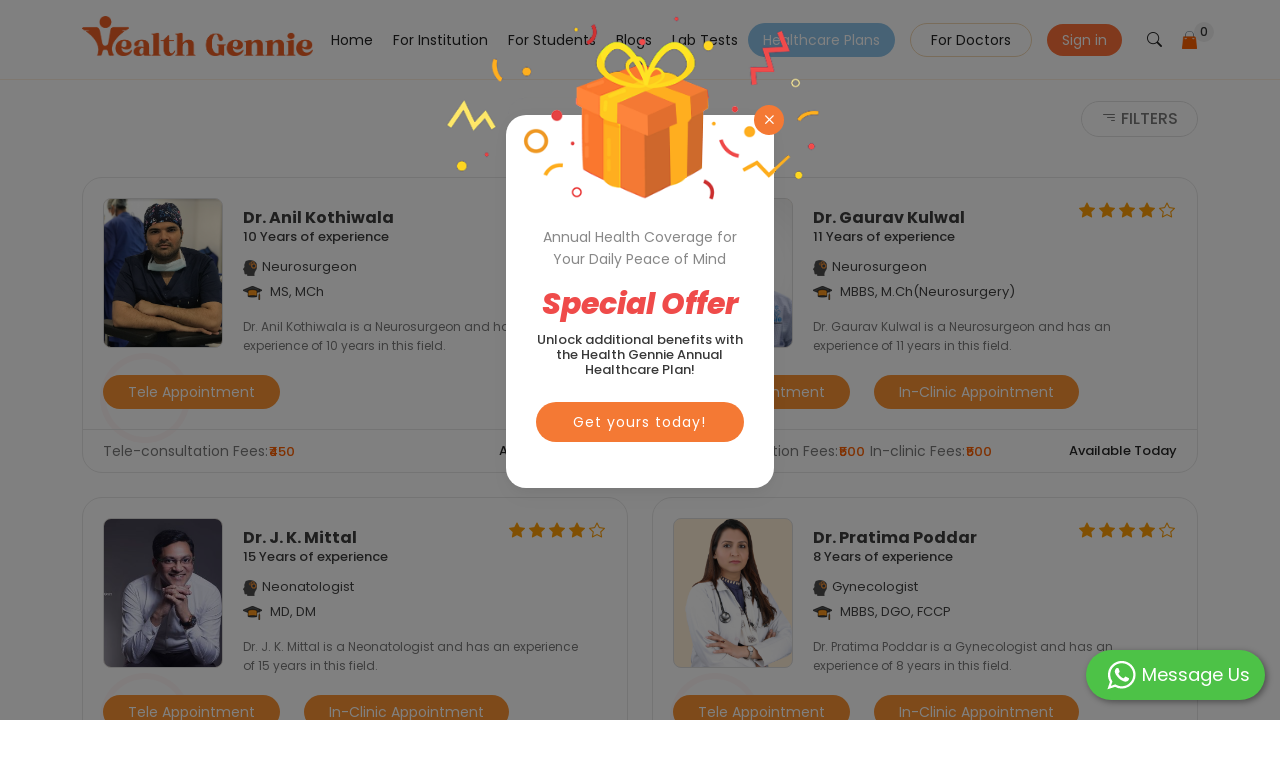

--- FILE ---
content_type: text/html; charset=UTF-8
request_url: https://www.healthgennie.com/chennai/doctors/parrys?page=12
body_size: 36549
content:
<!DOCTYPE html>
<html lang="en">
<head>
  <meta charset="utf-8">
  <meta name="viewport" content="width=device-width, initial-scale=1.0, maximum-scale=1.0, user-scalable=0" />
	<title>Doctors in Parrys | Health Gennie</title>
	<meta name="description" content="Book a free session with top doctors for mental well-being. Get expert consultation &amp; hassle-free appointments with Health Gennie today!"/>
	<meta property="og:description" content="Book a free session with top doctors for mental well-being. Get expert consultation &amp; hassle-free appointments with Health Gennie today!"/>
	<meta property="og:title" content="Doctors in Parrys | Health Gennie"/>
	<meta property="twitter:url" content="https://www.healthgennie.com/" />
	<meta property="twitter:title" content="Doctors in Parrys | Health Gennie" />
	<meta property="twitter:description" content="Book a free session with top doctors for mental well-being. Get expert consultation &amp; hassle-free appointments with Health Gennie today!" />
	<meta property="og:type" content="https://www.healthgennie.com"/>
	<meta property="og:url" content="https://www.healthgennie.com/chennai/doctors/parrys?page=12" />
	<meta property="og:image" content="https://www.healthgennie.com/img/slide-1.jpg"/>
	<meta property="og:site_name" content="Health Gennie"/>
	<meta name="twitter:card" content="summary">
	<meta name="twitter:creator" content="@Healthgennie1">
	<meta property="fb:app_id" content="2377613272544920" />
	<meta http-equiv="X-UA-Compatible" content="IE=edge">
	<meta name="csrf-token" content="lbkAcya8L3PPCTvkZjKjpXLQn903FFdu7RBXapkt">
	<meta http-equiv="Cache-control: max-age=31536000" content="public">
	<meta name="google-site-verification" content="cyIzmJahbpMDVzOW3EP7TROPGr8-7nkOCKUdygkEDpk" />
	<meta name="robots" content="index, follow" />
	<link rel="canonical" href="https://www.healthgennie.com/chennai/doctors/parrys"/>
		<meta name="keywords" content="">
	  <!-- Favicons -->
  <link href="https://www.healthgennie.com/assets/home_page/img/favicon.png" rel="icon">
  <link href="https://www.healthgennie.com/assets/home_page/img/favicon.png" rel="apple-touch-icon">
  <!-- Fonts -->
  <link href="https://fonts.googleapis.com" rel="preconnect">
  

  <link href="https://fonts.gstatic.com" rel="preconnect" crossorigin>
  <link href="https://fonts.googleapis.com/css2?family=Open+Sans:ital,wght@0,300;0,400;0,500;0,600;0,700;0,800;1,300;1,400;1,500;1,600;1,700;1,800&family=Poppins:ital,wght@0,100;0,200;0,300;0,400;0,500;0,600;0,700;0,800;0,900;1,100;1,200;1,300;1,400;1,500;1,600;1,700;1,800;1,900&family=Jost:ital,wght@0,100;0,200;0,300;0,400;0,500;0,600;0,700;0,800;0,900;1,100;1,200;1,300;1,400;1,500;1,600;1,700;1,800;1,900&display=swap" rel="stylesheet">
  <script src="https://www.healthgennie.com/js/jquery-3.6.0.min.js"></script>
  <!-- Vendor CSS Files -->
  <link href="https://www.healthgennie.com/assets/home_page/vendor/bootstrap/css/bootstrap.min.css" rel="stylesheet">
  <link href="https://www.healthgennie.com/assets/home_page/vendor/bootstrap-icons/bootstrap-icons.css" rel="stylesheet">
  <link href="https://www.healthgennie.com/assets/home_page/vendor/aos/aos.css" rel="stylesheet">
  <link href="https://www.healthgennie.com/assets/home_page/vendor/glightbox/css/glightbox.min.css" rel="stylesheet">
  <link href="https://www.healthgennie.com/assets/home_page/vendor/swiper/swiper-bundle.min.css" rel="stylesheet">
  <link href="https://www.healthgennie.com/assets/home_page/js/boxicons.min.css" rel='stylesheet'>
  <link
    href="https://cdnjs.cloudflare.com/ajax/libs/mdb-ui-kit/6.4.0/mdb.min.css"
    rel="stylesheet" />
  <!-- Main CSS File -->
  <link href="https://www.healthgennie.com/assets/home_page/css/innner.css" rel="stylesheet">
  <link href="https://www.healthgennie.com/assets/home_page/css/main.css" rel="stylesheet">
  <script src="https://www.healthgennie.com/assets/home_page/js/main.js"></script>

  <script src="https://cdn.jsdelivr.net/npm/bootstrap@5.0.1/dist/js/bootstrap.bundle.min.js"></script>

  <!-- <script src="https://www.healthgennie.com/assets/home_page/vendor/bootstrap/js/bootstrap.bundle.min.js"></script> -->
  <script src="https://www.healthgennie.com/assets/home_page/vendor/php-email-form/validate.js"></script>
  <script src="https://www.healthgennie.com/assets/home_page/vendor/aos/aos.js"></script>
  <script src="https://www.healthgennie.com/assets/home_page/vendor/glightbox/js/glightbox.min.js"></script>
  <script src="https://www.healthgennie.com/assets/home_page/vendor/swiper/swiper-bundle.min.js"></script>
  <script src="https://www.healthgennie.com/assets/home_page/vendor/waypoints/noframework.waypoints.js"></script>
  <script src="https://www.healthgennie.com/assets/home_page/vendor/imagesloaded/imagesloaded.pkgd.min.js"></script>
  <script src="https://www.healthgennie.com/assets/home_page/vendor/isotope-layout/isotope.pkgd.min.js"></script>
  <script src="https://www.healthgennie.com/js/custom.js"></script>
  <!-- Google Tag Manager -->
<script>(function(w,d,s,l,i){w[l]=w[l]||[];w[l].push({'gtm.start':
new Date().getTime(),event:'gtm.js'});var f=d.getElementsByTagName(s)[0],
j=d.createElement(s),dl=l!='dataLayer'?'&l='+l:'';j.async=true;j.src=
'https://www.googletagmanager.com/gtm.js?id='+i+dl;f.parentNode.insertBefore(j,f);
})(window,document,'script','dataLayer','GTM-WCSD8NM');</script>
<!-- End Google Tag Manager -->
</head>
 
<body class="index-page">
<!-- Google Tag Manager (noscript) -->
<noscript><iframe src="https://www.googletagmanager.com/ns.html?id=GTM-WCSD8NM"
height="0" width="0" style="display:none;visibility:hidden"></iframe></noscript>
<!-- End Google Tag Manager (noscript) -->
<style>
    .cart-wrapper {
        position: relative;
        /* To position the dropdown absolutely inside */
    }

    .cart-dd {
        display: none;
        /* Hide by default */
        position: absolute;
        top: 100%;
        /* Position the dropdown below the cart icon */
        /* left: 0; */
        right: 0;
        background-color: white;
        border: 1px solid #ccc;
        width: 550px;
        /* Adjust width as needed */
        z-index: 1000;
        box-shadow: 0 2px 10px rgba(0, 0, 0, 0.1);
    }

    /* Show cart dropdown when the cart-wrapper is hovered */
    .cart-wrapper:hover .cart-dd {
        display: block;
    }
</style>
<script>
    $(window).scroll(function() {
        if ($(this).scrollTop() > 1) {
            $('header').addClass("sticky");
        } else {
            $('header').removeClass("sticky");
        }
    });
</script>


<!-- jQuery -->
<script src="https://code.jquery.com/jquery-3.6.0.min.js"></script>

<!-- Bootstrap JS (v4) for .modal() support -->
<script src="https://stackpath.bootstrapcdn.com/bootstrap/4.5.2/js/bootstrap.min.js"></script>








<!-- Fonts -->
<link rel="stylesheet" href="https://cdnjs.cloudflare.com/ajax/libs/font-awesome/6.7.2/css/all.min.css" />
<link rel="stylesheet" href="https://cdnjs.cloudflare.com/ajax/libs/font-awesome/6.7.2/css/solid.min.css" />

<script type="text/javascript" src="https://cdnjs.cloudflare.com/ajax/libs/font-awesome/6.7.2/js/fontawesome.min.js"></script>

<script type="text/javascript" src="https://cdnjs.cloudflare.com/ajax/libs/font-awesome/6.7.2/js/solid.min.js"></script>

<link href="https://fonts.googleapis.com" rel="preconnect">
<link rel="stylesheet" href="https://www.healthgennie.com/css/fonts/font-awesome.min.css">
<link href="https://fonts.gstatic.com" rel="preconnect" crossorigin>
<link href="https://fonts.googleapis.com/css2?family=Open+Sans:ital,wght@0,300;0,400;0,500;0,600;0,700;0,800;1,300;1,400;1,500;1,600;1,700;1,800&family=Poppins:ital,wght@0,100;0,200;0,300;0,400;0,500;0,600;0,700;0,800;0,900;1,100;1,200;1,300;1,400;1,500;1,600;1,700;1,800;1,900&family=Jost:ital,wght@0,100;0,200;0,300;0,400;0,500;0,600;0,700;0,800;0,900;1,100;1,200;1,300;1,400;1,500;1,600;1,700;1,800;1,900&display=swap" rel="stylesheet">


<div class="loading-all" style="display:none"><span><img width="50" height="104" src="https://www.healthgennie.com/img/turningArrow.gif"
            alt="health-gennie-icon" /></span></div>

<meta name="viewport" content="width=device-width, initial-scale=1.0, maximum-scale=1.0, user-scalable=0" />
<div class="download-app download-app-paytm">
    <div class="download-app-inner" style="display:none;">
        <p>Download The App</p>
        <a href="https://www.healthgennie.com/download-app">
            <img width="115" height="36" src="https://www.healthgennie.com/img/download-app.png" alt="health-gennie-app">
        </a>
    </div>

</div>
<header id="header" class="header d-flex align-items-center fixed-top">

    <div class="container-fluid container-xl position-relative d-flex align-items-center">

        <a href="https://www.healthgennie.com/home" class="logo d-flex align-items-center me-auto">
            <h2 class="sitename">
                <img  src="https://www.healthgennie.com/images/logo-new.png" alt="Logo" />
            </h2>
        </a>
        <input id="session_lat" type="hidden" value='' />
        <input id="session_lng" type="hidden" value='' />
        <input id="search_data_by_search_id" type="hidden" value="doctors" />
        <input class="gLabCmptp" type="hidden" value='' />
        <input id="profileStatusSess" type="hidden"  value=""  />
        <input id="userLoginStatus" type="hidden"  value=""  />

        <nav id="navmenu" class="navmenu">
            <ul class="">
                <li><a href="https://www.healthgennie.com/home" class="">Home</a></li>
                <li><a href="https://www.healthgennie.com/institution" class="" target="_blank">For Institution</a></li>
                <li><a href="https://www.healthgennie.com/students" class="" target="_blank">For Students</a></li>
                <li><a href="https://www.healthgennie.com/blog" class="">Blogs</a></li>
                
                <li><a href="https://www.healthgennie.com/lab-dashboard" class="">Lab Tests</a></li>
                <li id="blinking-button"><a href="https://www.healthgennie.com/doctor-consultation-plan" class="blinking ">Healthcare Plans</a></li>
                <!-- <li id="blinking-button"><a href="https://www.healthgennie.com/offers" class="">Special Offer</a></li> -->
                <li class="generate"><a class="btn-getstarted" href="https://doc.healthgennie.com" target="_blank">For Doctors</a></li>
                                <li class="genrate-one"><a class="btn-getstarted1" href="https://www.healthgennie.com/login">Sign in</a></li>
                
                <li class="searching"><a class="btn-getstarted2" href="#" id="searchIcon"><i class="bi bi-search"></i></a></li>

                <li class="cart">
                    <ul class="cart-top">
                        <li class="medicine main-nav-desktop cart-wrapper hideforPaytmCart" data-toggle="tooltip"
                            title=" Cart is Empty! ">
                            <a href="#" class="hoverClick"><img style="width:10px; height:10px;" src="https://www.healthgennie.com/img/cart-new.png"
                                    alt="cart-icon" />
                                <div class="nav-section">
                                    <p> <span class="cartTotal" id="cartTotal"> 0 </span></p>
                                </div>
                            </a>
                            <ul class="cart-dd" id="miniCart" style='display:none;'>
                                <li>
                                    <div class="dd-title">
                                        <h4>Order Summary</h4>
                                        <h3 class="totalTest"> 0                                             Test</h3>
                                    </div>
                                    <div id="miniCartList">
                                                                            </div>
                                    <div class="cartButtons">
                                                                                <a href="#" onclick="loginCheck()" class="cart">View Cart</a>
                                                                             </div>
                                </li>
                            </ul>
                        </li>
                    </ul>
                </li>


            </ul>

            <i class="mobile-nav-toggle d-xl-none bi bi-list"></i>
        </nav>
        <div class="cartHomePage homeNavCart">
            <li class="cart">
                <ul class="cart-top">
                    <li class="medicine main-nav-desktop cart-wrapper hideforPaytmCart" data-toggle="tooltip"
                        title=" Cart is Empty! ">
                        <a href="#" class="hoverClick"><img style="width:10px; height:10px;" src="https://www.healthgennie.com/img/cart-new.png"
                                alt="cart-icon" />
                            <div class="nav-section">
                                <p> <span class="cartTotal" id="cartTotal"> 0 </span></p>
                            </div>
                        </a>
                        <ul class="cart-dd" id="miniCart" style='display:none;'>
                            <li>
                                <div class="dd-title">
                                    <h4>Order Summary</h4>
                                    <h3 class="totalTest"> 0                                         Test</h3>
                                </div>
                                <div id="miniCartList">
                                                                    </div>
                                <div class="cartButtons">
                                    <a href="https://www.healthgennie.com/lab-cart" class="cart">View Cart</a>
                                </div>
                            </li>
                        </ul>
                    </li>
                </ul>
            </li>
        </div>

        <div class="" id="searchIconMobile">
            <ul>
                <li><a class="btn-getstarted2" href="#" id="searchIcon1">Search<i class="bi bi-search"></i></a></li>

            </ul>
        </div>
        <div class="MobileNavbaar">
            <ul class=" navmenu">
                <li class="generate">
                    <a class="btn-getstarted" href="https://doc.healthgennie.com">For Doctors</a>
                </li>


                                <li class="genrate-one"><a class="btn-getstarted1" href="https://www.healthgennie.com/login">Sign in</a></li>
                            </ul>

            <form id="logout-form" action="https://www.healthgennie.com/logout" method="POST" style="display: none;">
                <input type="hidden" name="_token" value="lbkAcya8L3PPCTvkZjKjpXLQn903FFdu7RBXapkt" autocomplete="off">
            </form>
            

        </div>
    </div>
    <form id="logout-form" action="https://www.healthgennie.com/logout" method="POST" style="display: none;">
        <input type="hidden" name="_token" value="lbkAcya8L3PPCTvkZjKjpXLQn903FFdu7RBXapkt" autocomplete="off">
    </form>
    <div id="searchModal" class="search-modal" style="display:none;">
        <div class="search-modal-content">
            <span class="close">&times;</span>
            <form method="POST" action="https://www.healthgennie.com/doctor-info" accept-charset="UTF-8" id="doctorInfo"><input name="_token" type="hidden" value="lbkAcya8L3PPCTvkZjKjpXLQn903FFdu7RBXapkt">

            <input name="city_name" type="hidden" class="locality_city_area" value='Chennai' />
            <div class="location-search">

                <input name="info_type" type="hidden"
                    value="doctor_all" />
                <input name="id" type="hidden"
                    value="" />
                <input name="grp_id" type="hidden"
                    value="" />
                <input name="lat" type="hidden" value='' />
                <input name="lng" type="hidden" value='' />
                <input name="state_id" type="hidden" value='35' />
                <input name="city_id" type="hidden" value='3659' />
                <input name="locality_id" type="hidden" value='5500' />
                <input name="state_name" type="hidden" class="locality_state_area"
                    value='Tamil Nadu' />

                <input name="city_name" type="hidden" class="locality_city_area" value='Chennai' />
                <input name="city_slug" type="hidden" class="locality_city_slug"
                    value='chennai' />
                <input name="locality_slug" type="hidden" class="locality_slug" value='parrys' />

                <div class="navbaar-bottom-block local-area-search">
                    <div class="location">
                        <i class="bi bi-geo-alt-fill"></i>
                        <input id="pac-input" class="pac-input" autocomplete="off" type="text" placeholder="city"
                            name="locality" value='' />
                    </div>
                    <div class="ldd-btn">
                        <button type="button" class="btn btn-default search_close_locality" style="display:none;">
                            <i class="bi bi-times" aria-hidden="true"></i>
                        </button>
                    </div>
                </div>

                 <div class="navbaar-bottom-box2">
                        <div class="navbaar-bottom-box">
                            <input type="search" class="docSearching" placeholder="Search by Doctors, Counselors, Clinics, Hospitals, Laboratories, Symptoms etc." value="doctors" name="data_search" autocomplete="off" />
                            <button type="button" class="btn btn-default search_close" style="display:none;">
                                <i class="fa fa-times" aria-hidden="true"></i>
                            </button>
                        </div>
                    </div>
            </div>
            <div class="location-find">
                <div class="dd-wrapper localAreaSearchList" style="display:none;"></div>
            </div>
            <div class="dd-wrapper doctorSearchByInput" style="display:none;"></div>

       <div class="common-disease">
                    <h3>Most Common Diseases</h3>
                    <a class="btn-see" href="https://www.healthgennie.com/symptom-list">See All</a>
                    <ul>
                                                                         <li>
                                <a href="https://www.healthgennie.com/chennai/depression" class="view_information" data-symptom="depression" data_info_type_symptom="symptoms">
                                <img src="https://www.healthgennie.com/assets/home_page/img/iconNew_6.png" alt="iconNew_6.png" title="iconNew_6.png" />

                                <span>Depression</span>
                            </a>
                            </li>
                                                                                                             <li>
                                <a href="https://www.healthgennie.com/chennai/fever" class="view_information" data-symptom="fever" data_info_type_symptom="symptoms">
                                <img src="https://www.healthgennie.com/assets/home_page/img/iconNew_4.png" alt="iconNew_4.png" title="iconNew_4.png" />

                                <span>Fever</span>
                            </a>
                            </li>
                                                                                                             <li>
                                <a href="https://www.healthgennie.com/chennai/headache" class="view_information" data-symptom="headache" data_info_type_symptom="symptoms">
                                <img src="https://www.healthgennie.com/assets/home_page/img/iconNew_8.png" alt="iconNew_8.png" title="iconNew_8.png" />

                                <span>Headache</span>
                            </a>
                            </li>
                                                                                                             <li>
                                <a href="https://www.healthgennie.com/chennai/underweight" class="view_information" data-symptom="underweight" data_info_type_symptom="symptoms">
                                <img src="https://www.healthgennie.com/assets/home_page/img/iconNew_1.png" alt="iconNew_1.png" title="iconNew_1.png" />

                                <span>Underweight</span>
                            </a>
                            </li>
                                                                                                             <li>
                                <a href="https://www.healthgennie.com/chennai/vomiting" class="view_information" data-symptom="vomiting" data_info_type_symptom="symptoms">
                                <img src="https://www.healthgennie.com/assets/home_page/img/iconNew_7.png" alt="iconNew_7.png" title="iconNew_7.png" />

                                <span>Vomiting</span>
                            </a>
                            </li>
                                                                                                             <li>
                                <a href="https://www.healthgennie.com/chennai/anxiety-disorders" class="view_information" data-symptom="anxiety-disorders" data_info_type_symptom="symptoms">
                                <img src="https://www.healthgennie.com/assets/home_page/img/iconNew_2.png" alt="iconNew_2.png" title="iconNew_2.png" />

                                <span>Anxiety Disorders</span>
                            </a>
                            </li>
                                                                                                             <li>
                                <a href="https://www.healthgennie.com/chennai/cough" class="view_information" data-symptom="cough" data_info_type_symptom="symptoms">
                                <img src="https://www.healthgennie.com/assets/home_page/img/iconNew_5.png" alt="iconNew_5.png" title="iconNew_5.png" />

                                <span>Cough</span>
                            </a>
                            </li>
                                                                                                             <li>
                                <a href="https://www.healthgennie.com/chennai/stomach-pain" class="view_information" data-symptom="stomach-pain" data_info_type_symptom="symptoms">
                                <img src="https://www.healthgennie.com/assets/home_page/img/iconNew_3.png" alt="iconNew_3.png" title="iconNew_3.png" />

                                <span>Stomach pain (Non - ulcer)</span>
                            </a>
                            </li>
                                                                                                        </ul>
                </div>

            </form>
        </div>
    </div>
</header>


<script src="https://www.healthgennie.com/js/jquery-3.6.0.min.js"></script>
<script src="https://code.jquery.com/ui/1.12.1/jquery-ui.min.js"></script>
<!-- jQuery Confirm Plugin -->
<script src="//cdnjs.cloudflare.com/ajax/libs/jquery-confirm/3.3.2/jquery-confirm.min.js"></script>


<link href="https://www.healthgennie.com/assets/home_page/css/main.css" rel="stylesheet">
<!-- Other Scripts -->
<script src="https://www.healthgennie.com/js/jquery-ui.js"></script>
<script src="https://www.healthgennie.com/js/jquery.validate.js"></script>
<script src="https://www.healthgennie.com/js/jquery.validate.min.js"></script>
<script src="https://checkout.razorpay.com/v1/checkout.js"></script>
<script src="https://www.healthgennie.com/js/custom.js"></script>
<script src="https://www.healthgennie.com/assets/home_page/js/main.js"></script>



<link rel="stylesheet" href="//cdnjs.cloudflare.com/ajax/libs/jquery-confirm/3.3.2/jquery-confirm.min.css"> 

<script>
    $(document).ready(function() {

        $('#searchIcon').click(function(event) {
            event.preventDefault();
            $("body").addClass("new-container");
            $('#searchModal').show();

        });
        $('#searchIcon1').click(function(event) {
            event.preventDefault();
            $('#searchModal').show();
            $('#searchModal').addClass('show-div');
        });


        // Close search modal
        $('.close').click(function() {
            $("body").removeClass("new-container");
            $('#searchModal').hide();
        });

        $(window).click(function(event) {
            if (event.target.id == 'searchModal') {
                $('#searchModal').hide();
            }
        });
    });



    function getLatLngLocation(x) {
        // var script = document.createElement('script');
        // script.src = 'js/google-map.js';
        // document.getElementsByTagName('head')[0].appendChild(script);
        setTimeout(function() {
            geocoder = new google.maps.Geocoder();
            if (navigator.geolocation) {
                if (x == 0) {
                    navigator.geolocation.getCurrentPosition(successFunctionOn, errorFunction);
                } else {
                    navigator.geolocation.getCurrentPosition(successFunction, errorFunction);
                }
            }
        }, 500);
    }


    jQuery(document).on("keyup paste click", ".pac-input", function(e) {
        var localAreaSearchListDiv = jQuery('.localAreaSearchList').find('.search-data div').length;
        $(".doctorSearchByInput").hide();
        $(".doctorSearchByInput .search-data").remove();
        $(this).addClass('loder-show-search');
        if (e.originalEvent.detail == 1) {
            if (jQuery(this).val().length < 3) {
                if (localAreaSearchListDiv <= 0) {
                    getCurrentLocality(this, '');
                }
            } else {
                if (jQuery(this).val().length >= 3) {
                    var currSearchh = jQuery(this).val();
                    if (localAreaSearchListDiv <= 0) {
                        getCurrentLocality(this, currSearchh);
                    }
                    $(".search_close_locality").show();
                }
            }
        } else {
            if (jQuery(this).val().length >= 3) {
                var currSearchh = jQuery(this).val();
                getCurrentLocality(this, currSearchh);
                $(".search_close_locality").show();
            } else {
                getCurrentLocality(this, '');
            }
        }
    });
    var currentRequestCity;

    function getCurrentLocality(current, cur_search) {

        var city_name_1 = $("#searchDocInfo").find(".locality_city_area").val();
        var state_name_1 = $("#searchDocInfo").find(".locality_state_area").val();
        if (currentRequestCity) {
            currentRequestCity.abort();
        }
        currentRequestCity = jQuery.ajax({
            type: "POST",
            url: "https://www.healthgennie.com/locality-search",
            data: {
                'city_name': city_name_1,
                'state_name': state_name_1,
                'locality_area': cur_search
            },
            beforeSend: function() {
                $(current).css("background", " url('https://healthgennie.com/img/LoaderIcon.gif') no-repeat right");
            },
            success: function(data) {
                $(current).removeClass('loder-show-search');
                $(current).css("background", "");
                var rowToAppend = '<div class="dd select_area_by"><div class="entire_div_search detail"><span class="location-div"><span data-qa-id="current_location" class="btn-detect detect_location"><img width="18" height="15" src="img/loc-detect.png" alt="location-detect-icon" /><span>Detect</span></span></span></div></div>';
                var city_name_2 = $("#searchDocInfo").find(".locality_city_area").val();
                var city_slug_2 = $("#searchDocInfo").find(".locality_city_slug").val();
                var state_name = $("#searchDocInfo").find(".locality_state_area").val();

                var city_id_1 = $('#searchDocInfo input[name="city_id"]').val();
                var state_id_1 = $('#searchDocInfo input[name="state_id"]').val();

                if (city_name_2 != '') {
                    rowToAppend += '<div data_type="2" slug="' + city_slug_2 + '" data_id="' + city_id_1 + '" data_city_name="' + city_name_2 + '" data_state_name="' + state_name + '" state_id="' + state_id_1 + '" class="dd select_area_by"><i class="icon-ic_gps_system"><img width="15" height="15" src="https://www.healthgennie.com/img/search-dd.png" /></i><div class="entire_div_search detail"><span class="text">Search In entire ' + city_name_2 + '</span></div></div>';
                }
                if (data['city'].length > 0) {
                    jQuery.each(data['city'], function(k, v) {
                        var search_pic = 'https://www.healthgennie.com/img/search-dd.png';
                        state_name = '';
                        state_id = '';
                        _name = '';
                        var pic_width = 15;
                        var pic_height = 12;
                        if (v.name != null) {
                            _name = v.name;
                        }
                        if (v.state != null) {
                            state_name = v.state.name;
                            state_id = v.state.id;
                        }
                        rowToAppend += '<div slug="' + v.slug + '" data_type="2" data_id="' + v.id + '" data_city_name="' + _name + '" data_state_name="' + state_name + '" state_id="' + state_id + '" class="dd select_area_by"><i class="icon-ic_gps_system"><img width="' + pic_width + '" height="' + pic_height + '" src="' + search_pic + '" /></i><div class="detail"><span class="text">' + _name + '</span><span class="spec">' + state_name + '</span><div class="city-name-div"><span class="city-name-span">City</span></div></div></div>';
                    });
                }
                if (data['locality'].length > 0) {
                    jQuery.each(data['locality'], function(k, v) {
                        var search_pic = 'https://www.healthgennie.com/img/search-dd.png';
                        city_name = '';
                        state_name = '';
                        slug = '';
                        city_slug = '';
                        _name = '';
                        city_id = '';
                        state_id = '';
                        var pic_width = 15;
                        var pic_height = 12;
                        if (v.name != null) {
                            _name = v.name;
                        }
                        if (v.city != null) {
                            city_name = v.city.name;
                            city_id = v.city.id;
                            city_slug = v.city.slug;
                        }
                        if (v.state != null) {
                            state_name = v.state.name;
                            state_id = v.state.id;
                        }
                        rowToAppend += '<div slug="' + v.slug + '" city_slug="' + city_slug + '" data_type="1" data_id="' + v.id + '" data_name="' + _name + '" data_city_name="' + city_name + '" data_state_name="' + state_name + '" city_id="' + city_id + '" state_id="' + state_id + '" class="dd select_area_by"><i class="icon-ic_gps_system"><img width="' + pic_width + '" height="' + pic_height + '" src="' + search_pic + '" /></i><div class="detail"><span class="text">' + _name + '</span><span class="spec">' + city_name + '</span><div class="city-name-div"><span class="city-name-span">Locality</span></div></div></div>';
                    });
                }

                if (data['state'].length > 0) {
                    jQuery.each(data['state'], function(k, v) {
                        var search_pic = 'https://www.healthgennie.com/img/search-dd.png';
                        con_name = '';
                        _name = '';
                        var pic_width = 15;
                        var pic_height = 12;
                        if (v.name != null) {
                            _name = v.name;
                        }
                        if (v.country != null) {
                            con_name = v.country.name;
                        }
                        rowToAppend += '<div slug="' + v.slug + '" data_type="3" data_id="' + v.id + '" data_state_name="' + _name + '" class="dd select_area_by"><i class="icon-ic_gps_system"><img width="' + pic_width + '" height="' + pic_height + '" src="' + search_pic + '" /></i><div class="detail"><span class="text">' + _name + '</span><span class="spec">' + con_name + '</span><div class="city-name-div"><span class="city-name-span">State</span></div></div></div>';
                    });
                }
                jQuery('.location-find').find('.localAreaSearchList').css('display', 'block');
                jQuery('.location-find').find('.localAreaSearchList').html('<div class="search-data">' + rowToAppend + '</div>');
            },
            error: function(error) {
                if (error.status == 401 || error.status == 419 || error.status == 500) {
                    location.reload();
                }
            }
        });
    }

    jQuery(document).on("click", ".detect_location", function(e) {
        $(this).find("span").text('');
        $(this).css("width", "25px");
        $(this).find("img").css('visibility', 'hidden');
        $(this).css("background", "#FFF url('https://healthgennie.com/img/LoaderIcon.gif') no-repeat left");
        var current = this;
        getLatLngLocation(1);
        setTimeout(function() {
            $(current).find("img").css('visibility', 'visible');
            $(current).css("background", "");
            $(".search_close").click();
            openDoctorSearchWithArea();
        }, 1500);
    });

    function setSessionLocality(lat, lng) {
        var locality = $(".pac-input").val();
        var city_name = $("#searchDocInfo").find(".locality_city_area").val();
        var state_name = $("#searchDocInfo").find(".locality_state_area").val();

        var locality_id = $('#searchDocInfo input[name="locality_id"]').val();
        var city_id = $('#searchDocInfo input[name="city_id"]').val();
        var state_id = $('#searchDocInfo input[name="state_id"]').val();

        var city_slug = $('#searchDocInfo input[name="city_slug"]').val();
        var locality_slug = $('#searchDocInfo input[name="locality_slug"]').val();

        jQuery.ajax({
            type: "POST",
            url: "https://www.healthgennie.com/set-session",
            cache: false,
            data: {
                'lat': lat,
                'lng': lng,
                'state_name': state_name,
                'city_name': city_name,
                'locality': locality,
                'locality_id': locality_id,
                'city_id': city_id,
                'state_id': state_id,
                'city_slug': city_slug,
                'locality_slug': locality_slug
            },
            beforeSend: function() {},
            success: function(data) {},
            error: function(error) {
                if (error.status == 401 || error.status == 419) {
                    // location.reload();
                }
            }
        });
    }

    function successFunctionOn(position) {
        lat = position.coords.latitude;
        lng = position.coords.longitude;
        var latLng = new google.maps.LatLng(lat, lng);
        setTimeout(function() {
            if (geocoder) {
                geocoder.geocode({
                    'latLng': latLng
                }, function(results, status) {
                    if (status == google.maps.GeocoderStatus.OK) {
                        console.log(results);
                        if (results[1]) {
                            for (var i = 0; i < results.length; i++) {
                                if (results[i].types[0] === "locality") {
                                    city = results[i].address_components[0].long_name;
                                    state = results[i].address_components[2].long_name;
                                    console.log(results[i].address_components[1].short_name);
                                }
                            }
                        }
                        var localAreaName = results[3].address_components[1].long_name;
                        $(".mobile-search").find(".searchDoctorModalArea .area_name").text(city);
                        $(".pac-input").val(city);
                        $("#searchDocInfo").find(".locality_city_area").val(city);
                        $("#searchDocInfo").find(".locality_state_area").val(state);
                        setTimeout(function() {
                            setCityStateIds();
                        }, 500);
                        setTimeout(function() {
                            setSessionLocality(lat, lng);
                        }, 1000);
                    } else {
                        console.log("Geocoding failed: " + status);
                    }
                });
            }
        }, 500);
    }

    function successFunction(position) {
        lat = position.coords.latitude;
        lng = position.coords.longitude;
        var latLng = new google.maps.LatLng(lat, lng);
        setTimeout(function() {
            if (geocoder) {
                geocoder.geocode({
                    'latLng': latLng
                }, function(results, status) {
                    console.log(results);
                    if (status == google.maps.GeocoderStatus.OK) {
                        if (results[1]) {
                            for (var i = 0; i < results.length; i++) {
                                if (results[i].types[0] === "locality") {
                                    city = results[i].address_components[0].long_name;
                                    state = results[i].address_components[2].long_name;
                                    console.log(results[i].address_components[1].short_name);
                                }
                            }
                        }
                        var localAreaName = results[3].address_components[1].long_name;
                        $(".mobile-search").find(".searchDoctorModalArea .area_name").text(localAreaName);
                        $(".pac-input").val(localAreaName);
                        $("#searchDocInfo").find(".locality_city_area").val(city);
                        $("#searchDocInfo").find(".locality_state_area").val(state);
                        setTimeout(function() {
                            setCityStateIds();
                        }, 500);
                        setTimeout(function() {
                            setSessionLocality(lat, lng);
                        }, 1000);
                    } else {
                        console.log("Geocoding failed: " + status);
                    }
                });
            }
        }, 500);
    }

    function errorFunction() {
        if (!$("#searchDocInfo").find(".locality_city_area").val()) {
            $(".mobile-search").find(".searchDoctorModalArea .area_name").text("Jaipur");
            $(".pac-input").val("Jaipur");
            $("#searchDocInfo").find(".locality_city_area").val("Jaipur");
            $("#searchDocInfo").find(".locality_state_area").val("Rajasthan");
            setCityStateIds();
        }
    }

    function setCityStateIds() {
        var locality = $(".pac-input").val();
        var city_name = $("#searchDocInfo").find(".locality_city_area").val();
        var state_name = $("#searchDocInfo").find(".locality_state_area").val();
        jQuery.ajax({
            type: "POST",
            url: "https://www.healthgennie.com/set-ids-city-states",
            data: {
                'state_name': state_name,
                'city_name': city_name,
                'locality': locality
            },
            success: function(data) {
                if (data) {
                    if (data.locality_id) {
                        $('#searchDocInfo input[name="locality_id"]').val(data.locality_id);
                    } else {
                        $('#searchDocInfo input[name="locality_id"]').val('');
                    }
                    $('#searchDocInfo input[name="city_id"]').val(data.city_id);
                    $('#searchDocInfo input[name="state_id"]').val(data.state_id);
                    $('#searchDocInfo input[name="city_slug"]').val(data.city_slug);
                    $('#searchDocInfo input[name="locality_slug"]').val(data.locality_slug);
                }
            },
            error: function(error) {
                if (error.status == 401 || error.status == 419) {
                    // location.reload();
                }
            }
        });
    }

    jQuery(document).ready(function() {
        var modal = document.getElementById("myModal");
        $("#myBtn").onclick = function() {
            modal.style.display = "block";
        }
        $('.close').onclick = function() {
            modal.style.display = "none";
        }
        window.onclick = function(event) {
            if (event.target == modal) {
                modal.style.display = "none";
            }
        }
    });
    jQuery(document).on("keyup paste click", ".docSearching", function(e) {
        var doctorSearchByInputDiv = jQuery('.doctorSearchByInput').find('.search-data div').length;
        $(".localAreaSearchList").hide();
        $(".localAreaSearchList .search-data").remove();
        if (e.originalEvent.detail == 1) {
            if (jQuery(this).val().length < 3) {
                if (doctorSearchByInputDiv <= 0) {
                    console.log("i am 1")
                    getSpeciality(this);
                }
            } else {
                if (jQuery(this).val().length >= 3) {
                    var currSearch = jQuery(this).val();
                    if (doctorSearchByInputDiv <= 0) {
                          console.log("i am 2")
                        searchDoctor(currSearch, this);
                    }
                    $(".search_close").show();
                }
            }
        } else {
            if (jQuery(this).val().length >= 3) {
                var currSearch = jQuery(this).val();
                searchDoctor(currSearch, this);
                $(".search_close").show();
            } else {
                  console.log("i am 3")
                getSpeciality(this);
            }
        }
    });












            function getSpeciality(current) {
                jQuery.ajax({
                    type: "POST",
                    url: "https://www.healthgennie.com/spaciality-data",
                    beforeSend: function() {
                        // $(current).css("background","#FFF url('https://healthgennie.com/img/LoaderIcon.gif') no-repeat right");
                    },
                    success: function(data) {
                        $(current).css("background", "");
                        var rowToAppend = "";
                        if (data.length > 0) {
                            var search_pic = 'https://www.healthgennie.com/img/search-dd.png';
                            var pic_width = 15;
                            var pic_height = 12;
                            jQuery.each(data, function(k, v) {
                                if (v.speciality_icon != null) {
                                    search_pic = v.speciality_icon;
                                    pic_width = 30;
                                    pic_height = 30;
                                }
                                rowToAppend += '<div slug="' + v.slug + '" group_id="' + v.group_id + '" search_type="1" data_id="' + v.id + '" info_type="Speciality" class="dd view_information"><i class="icon-ic_gps_system"><img width="' + pic_width + '" height="' + pic_height + '" src="' + search_pic + '" /></i><div class="detail"><span class="text">' + v.spaciality + '</span><span class="spec">Speciality</span></div></div>';
                            });
                        }
                        jQuery('.doctorSearchByInput').css('display', 'block');
                        jQuery('.doctorSearchByInput').html('<div class="search-data">' + rowToAppend + '</div>');
                    },
                    error: function(error) {
                        if (error.status == 401 || error.status == 419) {
                            location.reload();
                        }
                    }
                });
            }

    jQuery(document).on("click", ".add_doc_claim", function(e) {
        location.href = 'https://www.healthgennie.com/claim-doctor';
    });
               jQuery(document).on("click", ".view_information", function(e) {
                $("#searchDocInfo").find("input[name='lat']").val(lat);
                $("#searchDocInfo").find("input[name='lng']").val(lng);
                var data_search = $(this).find('.text').text();
                var data_info_type = $(this).attr('info_type');
                var data_info_id = $(this).attr('data_id');
                $("#searchDocInfo").find("input[name='bySpacialityId']").val("");
                $("#searchDocInfo").find("input[name='data_search']").val(data_search);
                $("#searchDocInfo").find("input[name='info_type']").val(data_info_type);
                $("#searchDocInfo").find("input[name='id']").val(data_info_id);

                var city = $("#searchDocInfo").find(".locality_city_slug").val();
                var locality = $('#searchDocInfo input[name="locality_slug"]').val();
                var locality_id = $('#searchDocInfo input[name="locality_id"]').val();
                if (!city) {
                    city = "jaipur";
                }
                var url = "";
                if (data_info_type == "Speciality") {
                    var slug = $(this).attr('slug');
                    if (locality_id) {
                        url = 'https://www.healthgennie.com/:city/:speciality/:locality';
                        url = url.replace(':locality', locality);
                    } else {
                        url = 'https://www.healthgennie.com/:city/:speciality';
                    }
                    url = url.replace(':city', city);
                    url = url.replace(':speciality', slug);
                    window.location = url;
                } else if (data_info_type == "doctor_all") {
                    if (locality_id) {
                        url = 'https://www.healthgennie.com/:city/:doctors/:locality';
                        url = url.replace(':locality', locality);
                        url = url.replace(':doctors', "doctors");
                    } else {
                        url = 'https://www.healthgennie.com/:city/doctors';
                    }
                    url = url.replace(':city', city);
                    window.location = url;
                } else if (data_info_type == "clinic_all") {
                    if (locality_id) {
                        url = 'https://www.healthgennie.com/:city/:clinics/:locality';
                        url = url.replace(':locality', locality);
                        url = url.replace(':clinics', "clinics");
                    } else {
                        url = 'https://www.healthgennie.com/:city/clinics';
                    }
                    url = url.replace(':city', city);
                    window.location = url;
                } else if (data_info_type == "hos_all") {
                    if (locality_id) {
                        url = 'https://www.healthgennie.com/:city/:hospitals/:locality';
                        url = url.replace(':locality', locality);
                        url = url.replace(':hospitals', "hospitals");
                    } else {
                        url = 'https://www.healthgennie.com/:city/hospitals';
                    }
                    url = url.replace(':city', city);
                    window.location = url;
                } else if (data_info_type == "Clinic") {
                    var slug = $(this).attr('slug');
                    var url = 'https://www.healthgennie.com/:city/:clinic/:slug';
                    url = url.replace(':slug', slug);
                    url = url.replace(':clinic', "clinic");
                    url = url.replace(':city', city);
                    window.location = url;
                } else if (data_info_type == "Hospital") {
                    var slug = $(this).attr('slug');
                    var url = 'https://www.healthgennie.com/:city/:hospital/:slug';
                    url = url.replace(':slug', slug);
                    url = url.replace(':hospital', "hospital");
                    url = url.replace(':city', city);
                    window.location = url;
                } else if (data_info_type == "Doctors") {
                    var slug = $(this).attr('slug');
                    var url = 'https://www.healthgennie.com/:city/:doctor/:name'
                    var city = $(this).attr('city_slug');
                    url = url.replace(':city', city);
                    url = url.replace(':doctor', 'doctor');
                    url = url.replace(':name', slug);
                    window.location = url;
                } else if (data_info_type == "doctorsIn") {
                    var url = 'https://www.healthgennie.com/:city/:doctor/:name';
                    url = url.replace(':city', city);
                    url = url.replace(':doctor', 'doctorsIn');
                    if (data_search) {
                        data_search = data_search.replace(/ /g, "-").toLowerCase();
                    }
                    url = url.replace(':name', data_search);
                    window.location = url;
                } else if (data_info_type == "clinicIn") {
                    var url = 'https://www.healthgennie.com/:city/:doctor/:name';
                    url = url.replace(':city', city);
                    url = url.replace(':doctor', 'clinicIn');
                    if (data_search) {
                        data_search = data_search.replace(/ /g, "-").toLowerCase();
                    }
                    url = url.replace(':name', data_search);
                    window.location = url;
                } else if (data_info_type == "hospitalIn") {
                    var url = 'https://www.healthgennie.com/:city/:doctor/:name';
                    url = url.replace(':city', city);
                    url = url.replace(':doctor', 'hospitalIn');
                    if (data_search) {
                        data_search = data_search.replace(/ /g, "-").toLowerCase();
                    }
                    url = url.replace(':name', data_search);
                    window.location = url;
                } else if (data_info_type == "symptoms") {
                    var url = 'https://www.healthgennie.com/:city/:slug';
                    url = url.replace(':city', city);
                    if (data_search) {
                        data_search = data_search.replace(/ /g, "-").toLowerCase();
                    }
                    url = url.replace(':slug', data_search);
                    window.location = url;
                }
            });
    jQuery(document).on("click", ".homePageDoctors", function(e) {
        // var city = $("#searchDocInfo").find(".locality_city_slug").val();
        // if(!city){
        // city = "jaipur";
        // }
        // url = 'https://www.healthgennie.com/download';
        // url = 'https://www.healthgennie.com/:city/:speciality';
        // url = url.replace(':city', city);
        // url = url.replace(':speciality', 'general-physician');
        // url = url+''+'?type=available'
        // window.location = url;
    });

    jQuery(document).on("click", ".homePageDoctorsforPaytm", function(e) {
        var city = $("#searchDocInfo").find(".locality_city_slug").val();
        if (!city) {
            city = "jaipur";
        }
        url = 'https://www.healthgennie.com/:city/:speciality';
        url = url.replace(':city', city);
        url = url.replace(':speciality', 'general-physician');
        url = url + '' + '?type=available'
        window.location = url;
    });

    function getDoctorInfobyId(id) {
        jQuery('.loading-all').show();
        var url = 'https://www.healthgennie.com/doctor-detail?id=' + btoa(id) + '';
        window.location = url;
    }

    function getHospitalInfobyId(id, data_search) {
        jQuery('.loading-all').show();
        var url = 'https://www.healthgennie.com/hospital-detail?id=' + btoa(id) + '&data_search=' + btoa(data_search) + '';
        window.location = url;
    }
    jQuery(document).on("click", ".search_close", function(e) {
        $("#searchDoctorModalDoctor").find("input[name='data_search']").val('');
        $(this).hide();
        $(".docSearching").focus();
        getSpeciality(this);
    });
    jQuery(document).on("click", ".search_close_locality", function(e) {
        $("input[name='locality']").val('');
        $(this).hide();
        $(".pac-input").focus();
        getCurrentLocality(this, '');
    });
    jQuery(document).on("click", ".select_area_by", function(e) {
        var data_type = $(this).attr('data_type');
        var data_id = $(this).attr('data_id');
        var data_name = '';
        var city = '';
        var state = '';
        var state_id = '';
        var city_id = '';
        if (data_type == "1") {
            var slug = $(this).attr('slug');
            city_id = $(this).attr('city_id');
            state_id = $(this).attr('state_id');
            locality = $(this).attr('data_name');
            city = $(this).attr('data_city_name');
            state = $(this).attr('data_state_name');
            city_slug = $(this).attr('city_slug');
            $(".mobile-search").find(".searchDoctorModalArea .area_name").text(locality);
            $(".pac-input").val(locality);
            $("#searchDocInfo").find(".locality_city_area").val(city);
            $("#searchDocInfo").find(".locality_city_slug").val(city_slug);
            $("#searchDocInfo").find(".locality_slug").val(slug);
            $("#searchDocInfo").find(".locality_state_area").val(state);

            $('#searchDocInfo input[name="locality_id"]').val(data_id);
            $('#searchDocInfo input[name="city_id"]').val(city_id);
            $('#searchDocInfo input[name="state_id"]').val(state_id);
        }
        if (data_type == "2") {
            var slug = $(this).attr('slug');
            state_id = $(this).attr('state_id');
            locality = $(this).attr('data_city_name');
            state = $(this).attr('data_state_name');
            $(".mobile-search").find(".searchDoctorModalArea .area_name").text(locality);
            $(".pac-input").val(locality);
            $("#searchDocInfo").find(".locality_city_area").val(locality);
            $("#searchDocInfo").find(".locality_city_slug").val(slug);
            $("#searchDocInfo").find(".locality_slug").val("");
            $("#searchDocInfo").find(".locality_state_area").val(state);

            $('#searchDocInfo input[name="locality_id"]').val('');
            $('#searchDocInfo input[name="city_id"]').val(data_id);
            $('#searchDocInfo input[name="state_id"]').val(state_id);
        }
        if (data_type == "3") {
            locality = $(this).attr('data_state_name');
            $(".mobile-search").find(".searchDoctorModalArea .area_name").text(locality);
            $(".pac-input").val(locality);
            $("#searchDocInfo").find(".locality_city_area").val(locality);
            $("#searchDocInfo").find(".locality_state_area").val(locality);

            $('#searchDocInfo input[name="locality_id"]').val('');
            $('#searchDocInfo input[name="city_id"]').val('');
            $('#searchDocInfo input[name="state_id"]').val(data_id);
        }
        setTimeout(function() {
            setSessionLocality(lat, lng);
            $(".search_close").click();
            $(".docSearching").focus();
        }, 500);
        openDoctorSearchWithArea();
    });



    $(document).ready(function() {
        $(window).scroll(function() {
            if ($("body").find(".top-navbaar").hasClass("fixed")) {
                $("body").addClass('main-body-banner-section');
                jQuery(".container").find(".dd-wrapper").hide();
                jQuery(".container").find(".dd-wrapper .search-data").remove();
            } else {
                $("body").removeClass('main-body-banner-section');
            }
        });
    });

    jQuery(document).on("click", ".searchDoctorModalDoctor", function(e) {
        if ($.cookie('in_mobile') == '1') {
            $('#searchDoctorModalDoctor').modal('show');
            setTimeout(function() {
                $(".search_close").click();
            }, 500);
        } else {
            setTimeout(function() {
                $(".search_close").click();
            }, 500);
        }
    });


    jQuery(document).on("click", ".walletbutton", function(e) {

        $('#walletmodel').modal('show');


    });


    jQuery(document).on("click", ".searchDoctorModalArea", function(e) {
        $('#searchDoctorModalArea').modal('show');
        setTimeout(function() {
            $(".search_close_locality").click();
        }, 500);
    });

    function openDoctorSearchWithArea() {
        if ($.cookie('in_mobile') == '1') {
            $('#searchDoctorModalArea').modal('hide');
            $('#searchDoctorModalDoctor').modal('show');
            $(".search_close").click();
        }
    }
    $(document.body).click(function(e) {
        var target = $(e.target);
        if (!target.is(".navbaar-bottom-section .pac-input") && !target.is(".navbaar-bottom-section .docSearching")) {
            jQuery(this).find(".dd-wrapper").hide();
            jQuery(this).find(".dd-wrapper .search-data").remove();
            $(".search_close").hide();
            $(".search_close_locality").hide();
        }
    });
    $(document).ready(function() {
        $('.cart-wrapper').hover(
            function() {
                $('#miniCart').stop(true, true).fadeIn(); // Show dropdown on hover
            },
            function() {
                $('#miniCart').stop(true, true).fadeOut(); // Hide dropdown when mouse leaves
            }
        );
    });

    $('.hoverClick').on('click', function() {
        $('.cart-dd').show();
    });
    $('.hoverClick').on('dblclick', function() {
        $('.cart-dd').hide();
    });


        function loginCheck() {
        if (!false) {
              $('#loginModal').modal('show');
        } else {
            window.location.href = "https://www.healthgennie.com/lab-cart";
        }
    }
document.querySelector('.mobile-nav-toggle').addEventListener('click', function() {
    document.body.classList.toggle('mobile-nav-active');
    this.classList.toggle('bi-list');
    this.classList.toggle('bi-x');
    // console.log("i am in header")
});


</script> 

<style>
    .loader {
        border: 16px solid #f3f3f3;
        border-radius: 50%;
        border-top: 16px solid #e7b87b;
        width: 50px;
        height: 50px;
        -webkit-animation: spin 2s linear infinite;
        /* Safari */
        animation: spin 2s linear infinite;
        margin: 30px 520px;
    }

    /* Safari */
    @-webkit-keyframes spin {
        0% {
            -webkit-transform: rotate(0deg);
        }

        100% {
            -webkit-transform: rotate(360deg);
        }
    }

    @keyframes spin {
        0% {
            transform: rotate(0deg);
        }

        100% {
            transform: rotate(360deg);
        }
    }
</style>


<main class="main">
    <!-- <section id="MoodMirror" class="CounsellingPsychologist sec-pad-0 section light-background">
        <div class="container" data-aos="zoom-in">
            <div class="CounsellingPsychologist12">
                <div class="row">
                    <div class="col-md-12">
                        <div class="CounsellingPsychologist123">
                            <div class="SelectCenter">
                                <div class="row">
                                    <div class="col-lg-6 col-md-6 aos-animate">
                                        <a href="https://www.healthgennie.com/home" class="btn btn-secondary"><i
                                                class="bi bi-arrow-left-short"></i></a>
                                    </div>
                                </div>
                            </div>
                            <h2>Health Gennie<br><span>Healing Professionals</span></h2>

                            
                                                    </div>
                    </div>
                </div>
            </div>
        </div>
    </section> -->


        <section id="team" class="team section CounsellingPsychologist1">
        <div class="container">
            <div class="row gy-4 Filters" data-aos="zoom-in">
                <div class="col-lg-12 d-flex flex-column justify-content-right">
                    <div class="content px-xl-5" data-aos="fade-up" data-aos-delay="100">
                        <div class="dropdown dropend p-4">
                            <button class="btn btn-secondary" type="button" data-bs-toggle="dropdown">
                                <i class="bi bi-filter-right"></i> Filters
                            </button>
                      

                            <div class="dropdown-menu left-content dropdown-menu-end">
                                <div class="DoctorFilters">
                                    <ul>
                                        <li><a href="#" class="filter-link" data-filter="consult-type">Consult Type</a></li>
                                        <li><a href="#" class="filter-link" data-filter="locality">Locality</a></li>
                                        <li><a href="#" class="filter-link" data-filter="experience">Experience</a></li>
                                        <li><a href="#" class="filter-link" data-filter="consultation-fee">Fees</a></li>
                                        <li><a href="#" class="filter-link" data-filter="doc-by-location">Top Doctors</a></li>
                                    </ul>
                                </div>

                                <div class="filter-section DoctorFilters1 ConsultationFilter consult-type active" style="display: block;">
                                    <ul>
                                        <li>
                                            <a>
                                                <label class="form-check-label" for="flexCheckDefault">
                                                    All
                                                    <input type="radio" id="test1" value="all" class="filter_by_consult"
                                                        name="filter_by_consult"
                                                         checked  />
                                                </label>
                                            </a>
                                        </li>
                                        <li>
                                            <a>
                                                <label class="form-check-label" for="flexCheckDefault">
                                                    Tele-Consultation
                                                    <input type="radio" id="test3" value="1" class="filter_by_consult"
                                                        name="filter_by_consult"
                                                         />
                                                </label>
                                            </a>
                                        </li>
                                        <li>
                                            <a>
                                                <label class="form-check-label" for="flexCheckDefault">
                                                    In-Clinic Consultation
                                                    <input type="radio" id="test2" value="2" class="filter_by_consult"
                                                        name="filter_by_consult"
                                                         />
                                                </label>
                                            </a>
                                        </li>
                                    </ul>
                                </div>


                                <div class="filter-section inner locality"
                                    style="display: none;  height: 300px; overflow-y: scroll;">
                                    <p>Enter your locality:</p>
                                    <div class="content-wrapper">
                                        <ul>
                                            <li>
                                                <label class="chck-container form-check-label">All Places
                                                    <input type="checkbox"
                                                        class="filter_by_locality_all form-check-input"
                                                         />
                                                    <span class="checkmark"></span>
                                                </label>

                                                <label class="chck-container localty-not-found form-check-label"
                                                    style="display:none;">Not Found</label>
                                            </li>
                                                                                                                                                                                <li>
                                                <label class="chck-container form-check-label">Abiramapuram<input
                                                        class="form-check-input" type="checkbox"
                                                        name="filter_by_locality" value="1486"
                                                                                                            /><span class="checkmark"></span></label>

                                            </li>
                                                                                        <li>
                                                <label class="chck-container form-check-label">Abhiramapuram East<input
                                                        class="form-check-input" type="checkbox"
                                                        name="filter_by_locality" value="1487"
                                                                                                            /><span class="checkmark"></span></label>

                                            </li>
                                                                                        <li>
                                                <label class="chck-container form-check-label">Adambakkam<input
                                                        class="form-check-input" type="checkbox"
                                                        name="filter_by_locality" value="1488"
                                                                                                            /><span class="checkmark"></span></label>

                                            </li>
                                                                                        <li>
                                                <label class="chck-container form-check-label">Alandur<input
                                                        class="form-check-input" type="checkbox"
                                                        name="filter_by_locality" value="1489"
                                                                                                            /><span class="checkmark"></span></label>

                                            </li>
                                                                                        <li>
                                                <label class="chck-container form-check-label">Alwarpet<input
                                                        class="form-check-input" type="checkbox"
                                                        name="filter_by_locality" value="1490"
                                                                                                            /><span class="checkmark"></span></label>

                                            </li>
                                                                                        <li>
                                                <label class="chck-container form-check-label">Ambattur<input
                                                        class="form-check-input" type="checkbox"
                                                        name="filter_by_locality" value="1491"
                                                                                                            /><span class="checkmark"></span></label>

                                            </li>
                                                                                        <li>
                                                <label class="chck-container form-check-label">Aminjikarai<input
                                                        class="form-check-input" type="checkbox"
                                                        name="filter_by_locality" value="1492"
                                                                                                            /><span class="checkmark"></span></label>

                                            </li>
                                                                                        <li>
                                                <label class="chck-container form-check-label">Anna Nagar<input
                                                        class="form-check-input" type="checkbox"
                                                        name="filter_by_locality" value="1493"
                                                                                                            /><span class="checkmark"></span></label>

                                            </li>
                                                                                        <li>
                                                <label class="chck-container form-check-label">Anna Nagar East<input
                                                        class="form-check-input" type="checkbox"
                                                        name="filter_by_locality" value="1494"
                                                                                                            /><span class="checkmark"></span></label>

                                            </li>
                                                                                        <li>
                                                <label class="chck-container form-check-label">Anna Nagar West<input
                                                        class="form-check-input" type="checkbox"
                                                        name="filter_by_locality" value="1495"
                                                                                                            /><span class="checkmark"></span></label>

                                            </li>
                                                                                        <li>
                                                <label class="chck-container form-check-label">Anna Nagar West Extension<input
                                                        class="form-check-input" type="checkbox"
                                                        name="filter_by_locality" value="1496"
                                                                                                            /><span class="checkmark"></span></label>

                                            </li>
                                                                                        <li>
                                                <label class="chck-container form-check-label">Anna Salai<input
                                                        class="form-check-input" type="checkbox"
                                                        name="filter_by_locality" value="1497"
                                                                                                            /><span class="checkmark"></span></label>

                                            </li>
                                                                                        <li>
                                                <label class="chck-container form-check-label">Arumbakkam<input
                                                        class="form-check-input" type="checkbox"
                                                        name="filter_by_locality" value="1498"
                                                                                                            /><span class="checkmark"></span></label>

                                            </li>
                                                                                        <li>
                                                <label class="chck-container form-check-label">Ashok Nagar<input
                                                        class="form-check-input" type="checkbox"
                                                        name="filter_by_locality" value="1499"
                                                                                                            /><span class="checkmark"></span></label>

                                            </li>
                                                                                        <li>
                                                <label class="chck-container form-check-label">Avadi<input
                                                        class="form-check-input" type="checkbox"
                                                        name="filter_by_locality" value="1500"
                                                                                                            /><span class="checkmark"></span></label>

                                            </li>
                                                                                        <li>
                                                <label class="chck-container form-check-label">Ayanambakkam<input
                                                        class="form-check-input" type="checkbox"
                                                        name="filter_by_locality" value="1501"
                                                                                                            /><span class="checkmark"></span></label>

                                            </li>
                                                                                        <li>
                                                <label class="chck-container form-check-label">Ayanavaram<input
                                                        class="form-check-input" type="checkbox"
                                                        name="filter_by_locality" value="1502"
                                                                                                            /><span class="checkmark"></span></label>

                                            </li>
                                                                                        <li>
                                                <label class="chck-container form-check-label">Iyyappanthangal<input
                                                        class="form-check-input" type="checkbox"
                                                        name="filter_by_locality" value="1503"
                                                                                                            /><span class="checkmark"></span></label>

                                            </li>
                                                                                        <li>
                                                <label class="chck-container form-check-label">Besant Nagar<input
                                                        class="form-check-input" type="checkbox"
                                                        name="filter_by_locality" value="1504"
                                                                                                            /><span class="checkmark"></span></label>

                                            </li>
                                                                                        <li>
                                                <label class="chck-container form-check-label">Chembarambakkam<input
                                                        class="form-check-input" type="checkbox"
                                                        name="filter_by_locality" value="1505"
                                                                                                            /><span class="checkmark"></span></label>

                                            </li>
                                                                                        <li>
                                                <label class="chck-container form-check-label">Chetpet<input
                                                        class="form-check-input" type="checkbox"
                                                        name="filter_by_locality" value="1506"
                                                                                                            /><span class="checkmark"></span></label>

                                            </li>
                                                                                        <li>
                                                <label class="chck-container form-check-label">Chintadripet<input
                                                        class="form-check-input" type="checkbox"
                                                        name="filter_by_locality" value="1507"
                                                                                                            /><span class="checkmark"></span></label>

                                            </li>
                                                                                        <li>
                                                <label class="chck-container form-check-label">Chitlapakkam<input
                                                        class="form-check-input" type="checkbox"
                                                        name="filter_by_locality" value="1508"
                                                                                                            /><span class="checkmark"></span></label>

                                            </li>
                                                                                        <li>
                                                <label class="chck-container form-check-label">Choolai<input
                                                        class="form-check-input" type="checkbox"
                                                        name="filter_by_locality" value="1509"
                                                                                                            /><span class="checkmark"></span></label>

                                            </li>
                                                                                        <li>
                                                <label class="chck-container form-check-label">Choolaimedu<input
                                                        class="form-check-input" type="checkbox"
                                                        name="filter_by_locality" value="1510"
                                                                                                            /><span class="checkmark"></span></label>

                                            </li>
                                                                                        <li>
                                                <label class="chck-container form-check-label">Chromepet<input
                                                        class="form-check-input" type="checkbox"
                                                        name="filter_by_locality" value="1511"
                                                                                                            /><span class="checkmark"></span></label>

                                            </li>
                                                                                        <li>
                                                <label class="chck-container form-check-label">East Coast Road - ECR<input
                                                        class="form-check-input" type="checkbox"
                                                        name="filter_by_locality" value="1512"
                                                                                                            /><span class="checkmark"></span></label>

                                            </li>
                                                                                        <li>
                                                <label class="chck-container form-check-label">Egmore<input
                                                        class="form-check-input" type="checkbox"
                                                        name="filter_by_locality" value="1513"
                                                                                                            /><span class="checkmark"></span></label>

                                            </li>
                                                                                        <li>
                                                <label class="chck-container form-check-label">George Town<input
                                                        class="form-check-input" type="checkbox"
                                                        name="filter_by_locality" value="1514"
                                                                                                            /><span class="checkmark"></span></label>

                                            </li>
                                                                                        <li>
                                                <label class="chck-container form-check-label">Gopala Puram<input
                                                        class="form-check-input" type="checkbox"
                                                        name="filter_by_locality" value="1515"
                                                                                                            /><span class="checkmark"></span></label>

                                            </li>
                                                                                        <li>
                                                <label class="chck-container form-check-label">Gowrivakkam<input
                                                        class="form-check-input" type="checkbox"
                                                        name="filter_by_locality" value="1516"
                                                                                                            /><span class="checkmark"></span></label>

                                            </li>
                                                                                        <li>
                                                <label class="chck-container form-check-label">Guindy<input
                                                        class="form-check-input" type="checkbox"
                                                        name="filter_by_locality" value="1517"
                                                                                                            /><span class="checkmark"></span></label>

                                            </li>
                                                                                        <li>
                                                <label class="chck-container form-check-label">Indira Nagar<input
                                                        class="form-check-input" type="checkbox"
                                                        name="filter_by_locality" value="1518"
                                                                                                            /><span class="checkmark"></span></label>

                                            </li>
                                                                                        <li>
                                                <label class="chck-container form-check-label">Injambakkam<input
                                                        class="form-check-input" type="checkbox"
                                                        name="filter_by_locality" value="1519"
                                                                                                            /><span class="checkmark"></span></label>

                                            </li>
                                                                                        <li>
                                                <label class="chck-container form-check-label">K K Nagar<input
                                                        class="form-check-input" type="checkbox"
                                                        name="filter_by_locality" value="1520"
                                                                                                            /><span class="checkmark"></span></label>

                                            </li>
                                                                                        <li>
                                                <label class="chck-container form-check-label">Karapakkam<input
                                                        class="form-check-input" type="checkbox"
                                                        name="filter_by_locality" value="1521"
                                                                                                            /><span class="checkmark"></span></label>

                                            </li>
                                                                                        <li>
                                                <label class="chck-container form-check-label">Kattupakkam<input
                                                        class="form-check-input" type="checkbox"
                                                        name="filter_by_locality" value="1522"
                                                                                                            /><span class="checkmark"></span></label>

                                            </li>
                                                                                        <li>
                                                <label class="chck-container form-check-label">Kilkattalai<input
                                                        class="form-check-input" type="checkbox"
                                                        name="filter_by_locality" value="1523"
                                                                                                            /><span class="checkmark"></span></label>

                                            </li>
                                                                                        <li>
                                                <label class="chck-container form-check-label">Kelambakkam<input
                                                        class="form-check-input" type="checkbox"
                                                        name="filter_by_locality" value="1524"
                                                                                                            /><span class="checkmark"></span></label>

                                            </li>
                                                                                        <li>
                                                <label class="chck-container form-check-label">Kilpauk<input
                                                        class="form-check-input" type="checkbox"
                                                        name="filter_by_locality" value="1525"
                                                                                                            /><span class="checkmark"></span></label>

                                            </li>
                                                                                        <li>
                                                <label class="chck-container form-check-label">Kodambakkam<input
                                                        class="form-check-input" type="checkbox"
                                                        name="filter_by_locality" value="1526"
                                                                                                            /><span class="checkmark"></span></label>

                                            </li>
                                                                                        <li>
                                                <label class="chck-container form-check-label">Kodungaiyur<input
                                                        class="form-check-input" type="checkbox"
                                                        name="filter_by_locality" value="1527"
                                                                                                            /><span class="checkmark"></span></label>

                                            </li>
                                                                                        <li>
                                                <label class="chck-container form-check-label">Korattur<input
                                                        class="form-check-input" type="checkbox"
                                                        name="filter_by_locality" value="1528"
                                                                                                            /><span class="checkmark"></span></label>

                                            </li>
                                                                                        <li>
                                                <label class="chck-container form-check-label">Kottivakkam<input
                                                        class="form-check-input" type="checkbox"
                                                        name="filter_by_locality" value="1529"
                                                                                                            /><span class="checkmark"></span></label>

                                            </li>
                                                                                        <li>
                                                <label class="chck-container form-check-label">Kotturpuram<input
                                                        class="form-check-input" type="checkbox"
                                                        name="filter_by_locality" value="1530"
                                                                                                            /><span class="checkmark"></span></label>

                                            </li>
                                                                                        <li>
                                                <label class="chck-container form-check-label">Koyambedu<input
                                                        class="form-check-input" type="checkbox"
                                                        name="filter_by_locality" value="1531"
                                                                                                            /><span class="checkmark"></span></label>

                                            </li>
                                                                                        <li>
                                                <label class="chck-container form-check-label">Kundrathur<input
                                                        class="form-check-input" type="checkbox"
                                                        name="filter_by_locality" value="1532"
                                                                                                            /><span class="checkmark"></span></label>

                                            </li>
                                                                                        <li>
                                                <label class="chck-container form-check-label">Madhavaram<input
                                                        class="form-check-input" type="checkbox"
                                                        name="filter_by_locality" value="1533"
                                                                                                            /><span class="checkmark"></span></label>

                                            </li>
                                                                                        <li>
                                                <label class="chck-container form-check-label">Madipakkam<input
                                                        class="form-check-input" type="checkbox"
                                                        name="filter_by_locality" value="1534"
                                                                                                            /><span class="checkmark"></span></label>

                                            </li>
                                                                                        <li>
                                                <label class="chck-container form-check-label">Mahabalipuram<input
                                                        class="form-check-input" type="checkbox"
                                                        name="filter_by_locality" value="1535"
                                                                                                            /><span class="checkmark"></span></label>

                                            </li>
                                                                                        <li>
                                                <label class="chck-container form-check-label">Mahalingapuram<input
                                                        class="form-check-input" type="checkbox"
                                                        name="filter_by_locality" value="1536"
                                                                                                            /><span class="checkmark"></span></label>

                                            </li>
                                                                                        <li>
                                                <label class="chck-container form-check-label">Mambalam<input
                                                        class="form-check-input" type="checkbox"
                                                        name="filter_by_locality" value="1537"
                                                                                                            /><span class="checkmark"></span></label>

                                            </li>
                                                                                        <li>
                                                <label class="chck-container form-check-label">Manapakkam<input
                                                        class="form-check-input" type="checkbox"
                                                        name="filter_by_locality" value="1538"
                                                                                                            /><span class="checkmark"></span></label>

                                            </li>
                                                                                        <li>
                                                <label class="chck-container form-check-label">Maraimalai Nagar<input
                                                        class="form-check-input" type="checkbox"
                                                        name="filter_by_locality" value="1539"
                                                                                                            /><span class="checkmark"></span></label>

                                            </li>
                                                                                        <li>
                                                <label class="chck-container form-check-label">Medavakkam<input
                                                        class="form-check-input" type="checkbox"
                                                        name="filter_by_locality" value="1540"
                                                                                                            /><span class="checkmark"></span></label>

                                            </li>
                                                                                        <li>
                                                <label class="chck-container form-check-label">Mettukuppam<input
                                                        class="form-check-input" type="checkbox"
                                                        name="filter_by_locality" value="1541"
                                                                                                            /><span class="checkmark"></span></label>

                                            </li>
                                                                                        <li>
                                                <label class="chck-container form-check-label">Minjur<input
                                                        class="form-check-input" type="checkbox"
                                                        name="filter_by_locality" value="1542"
                                                                                                            /><span class="checkmark"></span></label>

                                            </li>
                                                                                        <li>
                                                <label class="chck-container form-check-label">Mudichur<input
                                                        class="form-check-input" type="checkbox"
                                                        name="filter_by_locality" value="1543"
                                                                                                            /><span class="checkmark"></span></label>

                                            </li>
                                                                                        <li>
                                                <label class="chck-container form-check-label">Mylapore<input
                                                        class="form-check-input" type="checkbox"
                                                        name="filter_by_locality" value="1544"
                                                                                                            /><span class="checkmark"></span></label>

                                            </li>
                                                                                        <li>
                                                <label class="chck-container form-check-label">Nungambakkam<input
                                                        class="form-check-input" type="checkbox"
                                                        name="filter_by_locality" value="1545"
                                                                                                            /><span class="checkmark"></span></label>

                                            </li>
                                                                                        <li>
                                                <label class="chck-container form-check-label">Nandanam<input
                                                        class="form-check-input" type="checkbox"
                                                        name="filter_by_locality" value="1546"
                                                                                                            /><span class="checkmark"></span></label>

                                            </li>
                                                                                        <li>
                                                <label class="chck-container form-check-label">Nanganallur<input
                                                        class="form-check-input" type="checkbox"
                                                        name="filter_by_locality" value="1547"
                                                                                                            /><span class="checkmark"></span></label>

                                            </li>
                                                                                        <li>
                                                <label class="chck-container form-check-label">Nanmangalam<input
                                                        class="form-check-input" type="checkbox"
                                                        name="filter_by_locality" value="1548"
                                                                                                            /><span class="checkmark"></span></label>

                                            </li>
                                                                                        <li>
                                                <label class="chck-container form-check-label">Navallur<input
                                                        class="form-check-input" type="checkbox"
                                                        name="filter_by_locality" value="1549"
                                                                                                            /><span class="checkmark"></span></label>

                                            </li>
                                                                                        <li>
                                                <label class="chck-container form-check-label">Padappai<input
                                                        class="form-check-input" type="checkbox"
                                                        name="filter_by_locality" value="1550"
                                                                                                            /><span class="checkmark"></span></label>

                                            </li>
                                                                                        <li>
                                                <label class="chck-container form-check-label">Padi<input
                                                        class="form-check-input" type="checkbox"
                                                        name="filter_by_locality" value="1551"
                                                                                                            /><span class="checkmark"></span></label>

                                            </li>
                                                                                        <li>
                                                <label class="chck-container form-check-label">Padur<input
                                                        class="form-check-input" type="checkbox"
                                                        name="filter_by_locality" value="1552"
                                                                                                            /><span class="checkmark"></span></label>

                                            </li>
                                                                                        <li>
                                                <label class="chck-container form-check-label">Palavakkam<input
                                                        class="form-check-input" type="checkbox"
                                                        name="filter_by_locality" value="1553"
                                                                                                            /><span class="checkmark"></span></label>

                                            </li>
                                                                                        <li>
                                                <label class="chck-container form-check-label">Pazhavanthangal<input
                                                        class="form-check-input" type="checkbox"
                                                        name="filter_by_locality" value="1554"
                                                                                                            /><span class="checkmark"></span></label>

                                            </li>
                                                                                        <li>
                                                <label class="chck-container form-check-label">Pallavaram<input
                                                        class="form-check-input" type="checkbox"
                                                        name="filter_by_locality" value="1555"
                                                                                                            /><span class="checkmark"></span></label>

                                            </li>
                                                                                        <li>
                                                <label class="chck-container form-check-label">Pallikaranai<input
                                                        class="form-check-input" type="checkbox"
                                                        name="filter_by_locality" value="1556"
                                                                                                            /><span class="checkmark"></span></label>

                                            </li>
                                                                                        <li>
                                                <label class="chck-container form-check-label">Pammal<input
                                                        class="form-check-input" type="checkbox"
                                                        name="filter_by_locality" value="1557"
                                                                                                            /><span class="checkmark"></span></label>

                                            </li>
                                                                                        <li>
                                                <label class="chck-container form-check-label">Perambur<input
                                                        class="form-check-input" type="checkbox"
                                                        name="filter_by_locality" value="1558"
                                                                                                            /><span class="checkmark"></span></label>

                                            </li>
                                                                                        <li>
                                                <label class="chck-container form-check-label">Periyar Nagar<input
                                                        class="form-check-input" type="checkbox"
                                                        name="filter_by_locality" value="1559"
                                                                                                            /><span class="checkmark"></span></label>

                                            </li>
                                                                                        <li>
                                                <label class="chck-container form-check-label">Perungalathur<input
                                                        class="form-check-input" type="checkbox"
                                                        name="filter_by_locality" value="1560"
                                                                                                            /><span class="checkmark"></span></label>

                                            </li>
                                                                                        <li>
                                                <label class="chck-container form-check-label">Perungudi<input
                                                        class="form-check-input" type="checkbox"
                                                        name="filter_by_locality" value="1561"
                                                                                                            /><span class="checkmark"></span></label>

                                            </li>
                                                                                        <li>
                                                <label class="chck-container form-check-label">Poonamallee High Road<input
                                                        class="form-check-input" type="checkbox"
                                                        name="filter_by_locality" value="1562"
                                                                                                            /><span class="checkmark"></span></label>

                                            </li>
                                                                                        <li>
                                                <label class="chck-container form-check-label">Porur<input
                                                        class="form-check-input" type="checkbox"
                                                        name="filter_by_locality" value="1563"
                                                                                                            /><span class="checkmark"></span></label>

                                            </li>
                                                                                        <li>
                                                <label class="chck-container form-check-label">Potheri<input
                                                        class="form-check-input" type="checkbox"
                                                        name="filter_by_locality" value="1564"
                                                                                                            /><span class="checkmark"></span></label>

                                            </li>
                                                                                        <li>
                                                <label class="chck-container form-check-label">Purasawalkam<input
                                                        class="form-check-input" type="checkbox"
                                                        name="filter_by_locality" value="1565"
                                                                                                            /><span class="checkmark"></span></label>

                                            </li>
                                                                                        <li>
                                                <label class="chck-container form-check-label">R A Puram<input
                                                        class="form-check-input" type="checkbox"
                                                        name="filter_by_locality" value="1566"
                                                                                                            /><span class="checkmark"></span></label>

                                            </li>
                                                                                        <li>
                                                <label class="chck-container form-check-label">Rajakilpakkam<input
                                                        class="form-check-input" type="checkbox"
                                                        name="filter_by_locality" value="1567"
                                                                                                            /><span class="checkmark"></span></label>

                                            </li>
                                                                                        <li>
                                                <label class="chck-container form-check-label">Ramapuram<input
                                                        class="form-check-input" type="checkbox"
                                                        name="filter_by_locality" value="1568"
                                                                                                            /><span class="checkmark"></span></label>

                                            </li>
                                                                                        <li>
                                                <label class="chck-container form-check-label">Red Hills<input
                                                        class="form-check-input" type="checkbox"
                                                        name="filter_by_locality" value="1569"
                                                                                                            /><span class="checkmark"></span></label>

                                            </li>
                                                                                        <li>
                                                <label class="chck-container form-check-label">Royapettah<input
                                                        class="form-check-input" type="checkbox"
                                                        name="filter_by_locality" value="1570"
                                                                                                            /><span class="checkmark"></span></label>

                                            </li>
                                                                                        <li>
                                                <label class="chck-container form-check-label">Royapuram<input
                                                        class="form-check-input" type="checkbox"
                                                        name="filter_by_locality" value="1571"
                                                                                                            /><span class="checkmark"></span></label>

                                            </li>
                                                                                        <li>
                                                <label class="chck-container form-check-label">Saidapet<input
                                                        class="form-check-input" type="checkbox"
                                                        name="filter_by_locality" value="1572"
                                                                                                            /><span class="checkmark"></span></label>

                                            </li>
                                                                                        <li>
                                                <label class="chck-container form-check-label">Saligramam<input
                                                        class="form-check-input" type="checkbox"
                                                        name="filter_by_locality" value="1573"
                                                                                                            /><span class="checkmark"></span></label>

                                            </li>
                                                                                        <li>
                                                <label class="chck-container form-check-label">Santhome<input
                                                        class="form-check-input" type="checkbox"
                                                        name="filter_by_locality" value="1574"
                                                                                                            /><span class="checkmark"></span></label>

                                            </li>
                                                                                        <li>
                                                <label class="chck-container form-check-label">Selaiyur<input
                                                        class="form-check-input" type="checkbox"
                                                        name="filter_by_locality" value="1575"
                                                                                                            /><span class="checkmark"></span></label>

                                            </li>
                                                                                        <li>
                                                <label class="chck-container form-check-label">Shenoy Nagar<input
                                                        class="form-check-input" type="checkbox"
                                                        name="filter_by_locality" value="1576"
                                                                                                            /><span class="checkmark"></span></label>

                                            </li>
                                                                                        <li>
                                                <label class="chck-container form-check-label">Sholinganallur<input
                                                        class="form-check-input" type="checkbox"
                                                        name="filter_by_locality" value="1577"
                                                                                                            /><span class="checkmark"></span></label>

                                            </li>
                                                                                        <li>
                                                <label class="chck-container form-check-label">Sriperumbudur<input
                                                        class="form-check-input" type="checkbox"
                                                        name="filter_by_locality" value="1578"
                                                                                                            /><span class="checkmark"></span></label>

                                            </li>
                                                                                        <li>
                                                <label class="chck-container form-check-label">T.Nagar<input
                                                        class="form-check-input" type="checkbox"
                                                        name="filter_by_locality" value="1579"
                                                                                                            /><span class="checkmark"></span></label>

                                            </li>
                                                                                        <li>
                                                <label class="chck-container form-check-label">Tambaram<input
                                                        class="form-check-input" type="checkbox"
                                                        name="filter_by_locality" value="1580"
                                                                                                            /><span class="checkmark"></span></label>

                                            </li>
                                                                                        <li>
                                                <label class="chck-container form-check-label">Tambaram East<input
                                                        class="form-check-input" type="checkbox"
                                                        name="filter_by_locality" value="1581"
                                                                                                            /><span class="checkmark"></span></label>

                                            </li>
                                                                                        <li>
                                                <label class="chck-container form-check-label">Tambaram West<input
                                                        class="form-check-input" type="checkbox"
                                                        name="filter_by_locality" value="1582"
                                                                                                            /><span class="checkmark"></span></label>

                                            </li>
                                                                                        <li>
                                                <label class="chck-container form-check-label">Teynampet<input
                                                        class="form-check-input" type="checkbox"
                                                        name="filter_by_locality" value="1583"
                                                                                                            /><span class="checkmark"></span></label>

                                            </li>
                                                                                        <li>
                                                <label class="chck-container form-check-label">Thiruneermalai<input
                                                        class="form-check-input" type="checkbox"
                                                        name="filter_by_locality" value="1584"
                                                                                                            /><span class="checkmark"></span></label>

                                            </li>
                                                                                        <li>
                                                <label class="chck-container form-check-label">Thiruverkadu<input
                                                        class="form-check-input" type="checkbox"
                                                        name="filter_by_locality" value="1585"
                                                                                                            /><span class="checkmark"></span></label>

                                            </li>
                                                                                        <li>
                                                <label class="chck-container form-check-label">Thiruvottiyur<input
                                                        class="form-check-input" type="checkbox"
                                                        name="filter_by_locality" value="1586"
                                                                                                            /><span class="checkmark"></span></label>

                                            </li>
                                                                                        <li>
                                                <label class="chck-container form-check-label">Tondiarpet<input
                                                        class="form-check-input" type="checkbox"
                                                        name="filter_by_locality" value="1587"
                                                                                                            /><span class="checkmark"></span></label>

                                            </li>
                                                                                        <li>
                                                <label class="chck-container form-check-label">Triplicane<input
                                                        class="form-check-input" type="checkbox"
                                                        name="filter_by_locality" value="1588"
                                                                                                            /><span class="checkmark"></span></label>

                                            </li>
                                                                                        <li>
                                                <label class="chck-container form-check-label">Uthandi<input
                                                        class="form-check-input" type="checkbox"
                                                        name="filter_by_locality" value="1589"
                                                                                                            /><span class="checkmark"></span></label>

                                            </li>
                                                                                        <li>
                                                <label class="chck-container form-check-label">Vadapalani<input
                                                        class="form-check-input" type="checkbox"
                                                        name="filter_by_locality" value="1590"
                                                                                                            /><span class="checkmark"></span></label>

                                            </li>
                                                                                        <li>
                                                <label class="chck-container form-check-label">Velachery<input
                                                        class="form-check-input" type="checkbox"
                                                        name="filter_by_locality" value="1591"
                                                                                                            /><span class="checkmark"></span></label>

                                            </li>
                                                                                        <li>
                                                <label class="chck-container form-check-label">Vepery<input
                                                        class="form-check-input" type="checkbox"
                                                        name="filter_by_locality" value="1592"
                                                                                                            /><span class="checkmark"></span></label>

                                            </li>
                                                                                        <li>
                                                <label class="chck-container form-check-label">Villivakkam<input
                                                        class="form-check-input" type="checkbox"
                                                        name="filter_by_locality" value="1593"
                                                                                                            /><span class="checkmark"></span></label>

                                            </li>
                                                                                        <li>
                                                <label class="chck-container form-check-label">Virugambakkam<input
                                                        class="form-check-input" type="checkbox"
                                                        name="filter_by_locality" value="1594"
                                                                                                            /><span class="checkmark"></span></label>

                                            </li>
                                                                                        <li>
                                                <label class="chck-container form-check-label">Vyasarpadi<input
                                                        class="form-check-input" type="checkbox"
                                                        name="filter_by_locality" value="1595"
                                                                                                            /><span class="checkmark"></span></label>

                                            </li>
                                                                                        <li>
                                                <label class="chck-container form-check-label">West Mambalam<input
                                                        class="form-check-input" type="checkbox"
                                                        name="filter_by_locality" value="1596"
                                                                                                            /><span class="checkmark"></span></label>

                                            </li>
                                                                                        <li>
                                                <label class="chck-container form-check-label">Thiruvanmiyur<input
                                                        class="form-check-input" type="checkbox"
                                                        name="filter_by_locality" value="1597"
                                                                                                            /><span class="checkmark"></span></label>

                                            </li>
                                                                                        <li>
                                                <label class="chck-container form-check-label">Adyar<input
                                                        class="form-check-input" type="checkbox"
                                                        name="filter_by_locality" value="1598"
                                                                                                            /><span class="checkmark"></span></label>

                                            </li>
                                                                                        <li>
                                                <label class="chck-container form-check-label">Sembakkam<input
                                                        class="form-check-input" type="checkbox"
                                                        name="filter_by_locality" value="1599"
                                                                                                            /><span class="checkmark"></span></label>

                                            </li>
                                                                                        <li>
                                                <label class="chck-container form-check-label">Mogappair<input
                                                        class="form-check-input" type="checkbox"
                                                        name="filter_by_locality" value="1600"
                                                                                                            /><span class="checkmark"></span></label>

                                            </li>
                                                                                        <li>
                                                <label class="chck-container form-check-label">GST Road<input
                                                        class="form-check-input" type="checkbox"
                                                        name="filter_by_locality" value="1601"
                                                                                                            /><span class="checkmark"></span></label>

                                            </li>
                                                                                        <li>
                                                <label class="chck-container form-check-label">Madambakkam<input
                                                        class="form-check-input" type="checkbox"
                                                        name="filter_by_locality" value="1602"
                                                                                                            /><span class="checkmark"></span></label>

                                            </li>
                                                                                        <li>
                                                <label class="chck-container form-check-label">Egattur<input
                                                        class="form-check-input" type="checkbox"
                                                        name="filter_by_locality" value="1603"
                                                                                                            /><span class="checkmark"></span></label>

                                            </li>
                                                                                        <li>
                                                <label class="chck-container form-check-label">Chengalpattu<input
                                                        class="form-check-input" type="checkbox"
                                                        name="filter_by_locality" value="1604"
                                                                                                            /><span class="checkmark"></span></label>

                                            </li>
                                                                                        <li>
                                                <label class="chck-container form-check-label">Kalpakkam<input
                                                        class="form-check-input" type="checkbox"
                                                        name="filter_by_locality" value="1605"
                                                                                                            /><span class="checkmark"></span></label>

                                            </li>
                                                                                        <li>
                                                <label class="chck-container form-check-label">Urapakkam<input
                                                        class="form-check-input" type="checkbox"
                                                        name="filter_by_locality" value="1606"
                                                                                                            /><span class="checkmark"></span></label>

                                            </li>
                                                                                        <li>
                                                <label class="chck-container form-check-label">Mugalivakkam<input
                                                        class="form-check-input" type="checkbox"
                                                        name="filter_by_locality" value="1607"
                                                                                                            /><span class="checkmark"></span></label>

                                            </li>
                                                                                        <li>
                                                <label class="chck-container form-check-label">Perumbakkam<input
                                                        class="form-check-input" type="checkbox"
                                                        name="filter_by_locality" value="1608"
                                                                                                            /><span class="checkmark"></span></label>

                                            </li>
                                                                                        <li>
                                                <label class="chck-container form-check-label">Ekkattuthangal<input
                                                        class="form-check-input" type="checkbox"
                                                        name="filter_by_locality" value="1609"
                                                                                                            /><span class="checkmark"></span></label>

                                            </li>
                                                                                        <li>
                                                <label class="chck-container form-check-label">Vetri Nagar<input
                                                        class="form-check-input" type="checkbox"
                                                        name="filter_by_locality" value="1610"
                                                                                                            /><span class="checkmark"></span></label>

                                            </li>
                                                                                        <li>
                                                <label class="chck-container form-check-label">Valasaravakkam<input
                                                        class="form-check-input" type="checkbox"
                                                        name="filter_by_locality" value="1611"
                                                                                                            /><span class="checkmark"></span></label>

                                            </li>
                                                                                        <li>
                                                <label class="chck-container form-check-label">Kolapakkam<input
                                                        class="form-check-input" type="checkbox"
                                                        name="filter_by_locality" value="1612"
                                                                                                            /><span class="checkmark"></span></label>

                                            </li>
                                                                                        <li>
                                                <label class="chck-container form-check-label">Kalakshetra Colony<input
                                                        class="form-check-input" type="checkbox"
                                                        name="filter_by_locality" value="1613"
                                                                                                            /><span class="checkmark"></span></label>

                                            </li>
                                                                                        <li>
                                                <label class="chck-container form-check-label">Vanagaram<input
                                                        class="form-check-input" type="checkbox"
                                                        name="filter_by_locality" value="1614"
                                                                                                            /><span class="checkmark"></span></label>

                                            </li>
                                                                                        <li>
                                                <label class="chck-container form-check-label">Neelankarai<input
                                                        class="form-check-input" type="checkbox"
                                                        name="filter_by_locality" value="1615"
                                                                                                            /><span class="checkmark"></span></label>

                                            </li>
                                                                                        <li>
                                                <label class="chck-container form-check-label">Vengaivasal<input
                                                        class="form-check-input" type="checkbox"
                                                        name="filter_by_locality" value="1616"
                                                                                                            /><span class="checkmark"></span></label>

                                            </li>
                                                                                        <li>
                                                <label class="chck-container form-check-label">Semmencherry<input
                                                        class="form-check-input" type="checkbox"
                                                        name="filter_by_locality" value="1617"
                                                                                                            /><span class="checkmark"></span></label>

                                            </li>
                                                                                        <li>
                                                <label class="chck-container form-check-label">Nallambakkam<input
                                                        class="form-check-input" type="checkbox"
                                                        name="filter_by_locality" value="1618"
                                                                                                            /><span class="checkmark"></span></label>

                                            </li>
                                                                                        <li>
                                                <label class="chck-container form-check-label">Kovilambakkam<input
                                                        class="form-check-input" type="checkbox"
                                                        name="filter_by_locality" value="1619"
                                                                                                            /><span class="checkmark"></span></label>

                                            </li>
                                                                                        <li>
                                                <label class="chck-container form-check-label">Ponmar<input
                                                        class="form-check-input" type="checkbox"
                                                        name="filter_by_locality" value="1620"
                                                                                                            /><span class="checkmark"></span></label>

                                            </li>
                                                                                        <li>
                                                <label class="chck-container form-check-label">Singaperumal Koil<input
                                                        class="form-check-input" type="checkbox"
                                                        name="filter_by_locality" value="1621"
                                                                                                            /><span class="checkmark"></span></label>

                                            </li>
                                                                                        <li>
                                                <label class="chck-container form-check-label">Kolathur<input
                                                        class="form-check-input" type="checkbox"
                                                        name="filter_by_locality" value="1622"
                                                                                                            /><span class="checkmark"></span></label>

                                            </li>
                                                                                        <li>
                                                <label class="chck-container form-check-label">Puzhuthivakkam<input
                                                        class="form-check-input" type="checkbox"
                                                        name="filter_by_locality" value="1623"
                                                                                                            /><span class="checkmark"></span></label>

                                            </li>
                                                                                        <li>
                                                <label class="chck-container form-check-label">Siruseri<input
                                                        class="form-check-input" type="checkbox"
                                                        name="filter_by_locality" value="1624"
                                                                                                            /><span class="checkmark"></span></label>

                                            </li>
                                                                                        <li>
                                                <label class="chck-container form-check-label">Mogappair East<input
                                                        class="form-check-input" type="checkbox"
                                                        name="filter_by_locality" value="1625"
                                                                                                            /><span class="checkmark"></span></label>

                                            </li>
                                                                                        <li>
                                                <label class="chck-container form-check-label">Oragadam<input
                                                        class="form-check-input" type="checkbox"
                                                        name="filter_by_locality" value="1626"
                                                                                                            /><span class="checkmark"></span></label>

                                            </li>
                                                                                        <li>
                                                <label class="chck-container form-check-label">Mogappair West<input
                                                        class="form-check-input" type="checkbox"
                                                        name="filter_by_locality" value="1627"
                                                                                                            /><span class="checkmark"></span></label>

                                            </li>
                                                                                        <li>
                                                <label class="chck-container form-check-label">Veppampattu<input
                                                        class="form-check-input" type="checkbox"
                                                        name="filter_by_locality" value="1628"
                                                                                                            /><span class="checkmark"></span></label>

                                            </li>
                                                                                        <li>
                                                <label class="chck-container form-check-label">Sithalapakkam<input
                                                        class="form-check-input" type="checkbox"
                                                        name="filter_by_locality" value="1629"
                                                                                                            /><span class="checkmark"></span></label>

                                            </li>
                                                                                        <li>
                                                <label class="chck-container form-check-label">Nellikuppam<input
                                                        class="form-check-input" type="checkbox"
                                                        name="filter_by_locality" value="1630"
                                                                                                            /><span class="checkmark"></span></label>

                                            </li>
                                                                                        <li>
                                                <label class="chck-container form-check-label">Vanuvampet<input
                                                        class="form-check-input" type="checkbox"
                                                        name="filter_by_locality" value="1631"
                                                                                                            /><span class="checkmark"></span></label>

                                            </li>
                                                                                        <li>
                                                <label class="chck-container form-check-label">Mannivakkam<input
                                                        class="form-check-input" type="checkbox"
                                                        name="filter_by_locality" value="1632"
                                                                                                            /><span class="checkmark"></span></label>

                                            </li>
                                                                                        <li>
                                                <label class="chck-container form-check-label">Kovur<input
                                                        class="form-check-input" type="checkbox"
                                                        name="filter_by_locality" value="1633"
                                                                                                            /><span class="checkmark"></span></label>

                                            </li>
                                                                                        <li>
                                                <label class="chck-container form-check-label">Thiruvalluvar Nagar<input
                                                        class="form-check-input" type="checkbox"
                                                        name="filter_by_locality" value="1634"
                                                                                                            /><span class="checkmark"></span></label>

                                            </li>
                                                                                        <li>
                                                <label class="chck-container form-check-label">Tiruvallur<input
                                                        class="form-check-input" type="checkbox"
                                                        name="filter_by_locality" value="1635"
                                                                                                            /><span class="checkmark"></span></label>

                                            </li>
                                                                                        <li>
                                                <label class="chck-container form-check-label">Thoraipakkam<input
                                                        class="form-check-input" type="checkbox"
                                                        name="filter_by_locality" value="1636"
                                                                                                            /><span class="checkmark"></span></label>

                                            </li>
                                                                                        <li>
                                                <label class="chck-container form-check-label">Mambakkam<input
                                                        class="form-check-input" type="checkbox"
                                                        name="filter_by_locality" value="1637"
                                                                                                            /><span class="checkmark"></span></label>

                                            </li>
                                                                                        <li>
                                                <label class="chck-container form-check-label">Mandaveli<input
                                                        class="form-check-input" type="checkbox"
                                                        name="filter_by_locality" value="1638"
                                                                                                            /><span class="checkmark"></span></label>

                                            </li>
                                                                                        <li>
                                                <label class="chck-container form-check-label">Old Mahabalipuram Road<input
                                                        class="form-check-input" type="checkbox"
                                                        name="filter_by_locality" value="1639"
                                                                                                            /><span class="checkmark"></span></label>

                                            </li>
                                                                                        <li>
                                                <label class="chck-container form-check-label">Pozhichalur<input
                                                        class="form-check-input" type="checkbox"
                                                        name="filter_by_locality" value="1640"
                                                                                                            /><span class="checkmark"></span></label>

                                            </li>
                                                                                        <li>
                                                <label class="chck-container form-check-label">Guduvanchery<input
                                                        class="form-check-input" type="checkbox"
                                                        name="filter_by_locality" value="1641"
                                                                                                            /><span class="checkmark"></span></label>

                                            </li>
                                                                                        <li>
                                                <label class="chck-container form-check-label">Pallavan Nagar<input
                                                        class="form-check-input" type="checkbox"
                                                        name="filter_by_locality" value="1642"
                                                                                                            /><span class="checkmark"></span></label>

                                            </li>
                                                                                        <li>
                                                <label class="chck-container form-check-label">Kalavakkam<input
                                                        class="form-check-input" type="checkbox"
                                                        name="filter_by_locality" value="1643"
                                                                                                            /><span class="checkmark"></span></label>

                                            </li>
                                                                                        <li>
                                                <label class="chck-container form-check-label">Poonamallee<input
                                                        class="form-check-input" type="checkbox"
                                                        name="filter_by_locality" value="1644"
                                                                                                            /><span class="checkmark"></span></label>

                                            </li>
                                                                                        <li>
                                                <label class="chck-container form-check-label">Thiruporur<input
                                                        class="form-check-input" type="checkbox"
                                                        name="filter_by_locality" value="1645"
                                                                                                            /><span class="checkmark"></span></label>

                                            </li>
                                                                                        <li>
                                                <label class="chck-container form-check-label">Mappedu Junction<input
                                                        class="form-check-input" type="checkbox"
                                                        name="filter_by_locality" value="1646"
                                                                                                            /><span class="checkmark"></span></label>

                                            </li>
                                                                                        <li>
                                                <label class="chck-container form-check-label">Arakkonam<input
                                                        class="form-check-input" type="checkbox"
                                                        name="filter_by_locality" value="1647"
                                                                                                            /><span class="checkmark"></span></label>

                                            </li>
                                                                                        <li>
                                                <label class="chck-container form-check-label">Thiruvallur Road<input
                                                        class="form-check-input" type="checkbox"
                                                        name="filter_by_locality" value="1648"
                                                                                                            /><span class="checkmark"></span></label>

                                            </li>
                                                                                        <li>
                                                <label class="chck-container form-check-label">Maduravoyal<input
                                                        class="form-check-input" type="checkbox"
                                                        name="filter_by_locality" value="1649"
                                                                                                            /><span class="checkmark"></span></label>

                                            </li>
                                                                                        <li>
                                                <label class="chck-container form-check-label">Thalambur<input
                                                        class="form-check-input" type="checkbox"
                                                        name="filter_by_locality" value="1650"
                                                                                                            /><span class="checkmark"></span></label>

                                            </li>
                                                                                        <li>
                                                <label class="chck-container form-check-label">Nerkundram<input
                                                        class="form-check-input" type="checkbox"
                                                        name="filter_by_locality" value="1651"
                                                                                                            /><span class="checkmark"></span></label>

                                            </li>
                                                                                        <li>
                                                <label class="chck-container form-check-label">Surakuppam<input
                                                        class="form-check-input" type="checkbox"
                                                        name="filter_by_locality" value="1652"
                                                                                                            /><span class="checkmark"></span></label>

                                            </li>
                                                                                        <li>
                                                <label class="chck-container form-check-label">Adampakkam<input
                                                        class="form-check-input" type="checkbox"
                                                        name="filter_by_locality" value="1653"
                                                                                                            /><span class="checkmark"></span></label>

                                            </li>
                                                                                        <li>
                                                <label class="chck-container form-check-label">Shanthi Nagar<input
                                                        class="form-check-input" type="checkbox"
                                                        name="filter_by_locality" value="1654"
                                                                                                            /><span class="checkmark"></span></label>

                                            </li>
                                                                                        <li>
                                                <label class="chck-container form-check-label">Gerugambakkam<input
                                                        class="form-check-input" type="checkbox"
                                                        name="filter_by_locality" value="1655"
                                                                                                            /><span class="checkmark"></span></label>

                                            </li>
                                                                                        <li>
                                                <label class="chck-container form-check-label">Seyyur<input
                                                        class="form-check-input" type="checkbox"
                                                        name="filter_by_locality" value="1656"
                                                                                                            /><span class="checkmark"></span></label>

                                            </li>
                                                                                        <li>
                                                <label class="chck-container form-check-label">Thakkolam<input
                                                        class="form-check-input" type="checkbox"
                                                        name="filter_by_locality" value="1657"
                                                                                                            /><span class="checkmark"></span></label>

                                            </li>
                                                                                        <li>
                                                <label class="chck-container form-check-label">Vadampurambakkam<input
                                                        class="form-check-input" type="checkbox"
                                                        name="filter_by_locality" value="1658"
                                                                                                            /><span class="checkmark"></span></label>

                                            </li>
                                                                                        <li>
                                                <label class="chck-container form-check-label">Thiruvelangadu<input
                                                        class="form-check-input" type="checkbox"
                                                        name="filter_by_locality" value="1659"
                                                                                                            /><span class="checkmark"></span></label>

                                            </li>
                                                                                        <li>
                                                <label class="chck-container form-check-label">Camp Road<input
                                                        class="form-check-input" type="checkbox"
                                                        name="filter_by_locality" value="1660"
                                                                                                            /><span class="checkmark"></span></label>

                                            </li>
                                                                                        <li>
                                                <label class="chck-container form-check-label">Kaveripakkam<input
                                                        class="form-check-input" type="checkbox"
                                                        name="filter_by_locality" value="1661"
                                                                                                            /><span class="checkmark"></span></label>

                                            </li>
                                                                                        <li>
                                                <label class="chck-container form-check-label">Ernavour<input
                                                        class="form-check-input" type="checkbox"
                                                        name="filter_by_locality" value="1662"
                                                                                                            /><span class="checkmark"></span></label>

                                            </li>
                                                                                        <li>
                                                <label class="chck-container form-check-label">Paruthipattu<input
                                                        class="form-check-input" type="checkbox"
                                                        name="filter_by_locality" value="1663"
                                                                                                            /><span class="checkmark"></span></label>

                                            </li>
                                                                                        <li>
                                                <label class="chck-container form-check-label">Naduveerapattu<input
                                                        class="form-check-input" type="checkbox"
                                                        name="filter_by_locality" value="1664"
                                                                                                            /><span class="checkmark"></span></label>

                                            </li>
                                                                                        <li>
                                                <label class="chck-container form-check-label">Urapakkam West<input
                                                        class="form-check-input" type="checkbox"
                                                        name="filter_by_locality" value="1665"
                                                                                                            /><span class="checkmark"></span></label>

                                            </li>
                                                                                        <li>
                                                <label class="chck-container form-check-label">Puthagaram<input
                                                        class="form-check-input" type="checkbox"
                                                        name="filter_by_locality" value="1666"
                                                                                                            /><span class="checkmark"></span></label>

                                            </li>
                                                                                        <li>
                                                <label class="chck-container form-check-label">Thirumullaivoyal<input
                                                        class="form-check-input" type="checkbox"
                                                        name="filter_by_locality" value="1667"
                                                                                                            /><span class="checkmark"></span></label>

                                            </li>
                                                                                        <li>
                                                <label class="chck-container form-check-label">Arani<input
                                                        class="form-check-input" type="checkbox"
                                                        name="filter_by_locality" value="1668"
                                                                                                            /><span class="checkmark"></span></label>

                                            </li>
                                                                                        <li>
                                                <label class="chck-container form-check-label">Nambakkam<input
                                                        class="form-check-input" type="checkbox"
                                                        name="filter_by_locality" value="1669"
                                                                                                            /><span class="checkmark"></span></label>

                                            </li>
                                                                                        <li>
                                                <label class="chck-container form-check-label">Tiruttani<input
                                                        class="form-check-input" type="checkbox"
                                                        name="filter_by_locality" value="1670"
                                                                                                            /><span class="checkmark"></span></label>

                                            </li>
                                                                                        <li>
                                                <label class="chck-container form-check-label">Sholinghur<input
                                                        class="form-check-input" type="checkbox"
                                                        name="filter_by_locality" value="1671"
                                                                                                            /><span class="checkmark"></span></label>

                                            </li>
                                                                                        <li>
                                                <label class="chck-container form-check-label">Kondavakkam<input
                                                        class="form-check-input" type="checkbox"
                                                        name="filter_by_locality" value="1672"
                                                                                                            /><span class="checkmark"></span></label>

                                            </li>
                                                                                        <li>
                                                <label class="chck-container form-check-label">Thiruninravur<input
                                                        class="form-check-input" type="checkbox"
                                                        name="filter_by_locality" value="1673"
                                                                                                            /><span class="checkmark"></span></label>

                                            </li>
                                                                                        <li>
                                                <label class="chck-container form-check-label">Katrambakkam<input
                                                        class="form-check-input" type="checkbox"
                                                        name="filter_by_locality" value="1674"
                                                                                                            /><span class="checkmark"></span></label>

                                            </li>
                                                                                        <li>
                                                <label class="chck-container form-check-label">Arambakkam<input
                                                        class="form-check-input" type="checkbox"
                                                        name="filter_by_locality" value="1675"
                                                                                                            /><span class="checkmark"></span></label>

                                            </li>
                                                                                        <li>
                                                <label class="chck-container form-check-label">Thandalam<input
                                                        class="form-check-input" type="checkbox"
                                                        name="filter_by_locality" value="1676"
                                                                                                            /><span class="checkmark"></span></label>

                                            </li>
                                                                                        <li>
                                                <label class="chck-container form-check-label">Nenmeli<input
                                                        class="form-check-input" type="checkbox"
                                                        name="filter_by_locality" value="1677"
                                                                                                            /><span class="checkmark"></span></label>

                                            </li>
                                                                                        <li>
                                                <label class="chck-container form-check-label">Nemilli<input
                                                        class="form-check-input" type="checkbox"
                                                        name="filter_by_locality" value="1678"
                                                                                                            /><span class="checkmark"></span></label>

                                            </li>
                                                                                        <li>
                                                <label class="chck-container form-check-label">Thirupachur<input
                                                        class="form-check-input" type="checkbox"
                                                        name="filter_by_locality" value="1679"
                                                                                                            /><span class="checkmark"></span></label>

                                            </li>
                                                                                        <li>
                                                <label class="chck-container form-check-label">Pakkam<input
                                                        class="form-check-input" type="checkbox"
                                                        name="filter_by_locality" value="1680"
                                                                                                            /><span class="checkmark"></span></label>

                                            </li>
                                                                                        <li>
                                                <label class="chck-container form-check-label">Mettupalayam<input
                                                        class="form-check-input" type="checkbox"
                                                        name="filter_by_locality" value="1681"
                                                                                                            /><span class="checkmark"></span></label>

                                            </li>
                                                                                        <li>
                                                <label class="chck-container form-check-label">Cholavaram<input
                                                        class="form-check-input" type="checkbox"
                                                        name="filter_by_locality" value="1682"
                                                                                                            /><span class="checkmark"></span></label>

                                            </li>
                                                                                        <li>
                                                <label class="chck-container form-check-label">Kundrathur Road<input
                                                        class="form-check-input" type="checkbox"
                                                        name="filter_by_locality" value="1683"
                                                                                                            /><span class="checkmark"></span></label>

                                            </li>
                                                                                        <li>
                                                <label class="chck-container form-check-label">Irumbuliyur<input
                                                        class="form-check-input" type="checkbox"
                                                        name="filter_by_locality" value="1684"
                                                                                                            /><span class="checkmark"></span></label>

                                            </li>
                                                                                        <li>
                                                <label class="chck-container form-check-label">Aranvoyal<input
                                                        class="form-check-input" type="checkbox"
                                                        name="filter_by_locality" value="1685"
                                                                                                            /><span class="checkmark"></span></label>

                                            </li>
                                                                                        <li>
                                                <label class="chck-container form-check-label">Karanodai<input
                                                        class="form-check-input" type="checkbox"
                                                        name="filter_by_locality" value="1686"
                                                                                                            /><span class="checkmark"></span></label>

                                            </li>
                                                                                        <li>
                                                <label class="chck-container form-check-label">Sevvapet<input
                                                        class="form-check-input" type="checkbox"
                                                        name="filter_by_locality" value="1687"
                                                                                                            /><span class="checkmark"></span></label>

                                            </li>
                                                                                        <li>
                                                <label class="chck-container form-check-label">Mannur<input
                                                        class="form-check-input" type="checkbox"
                                                        name="filter_by_locality" value="1688"
                                                                                                            /><span class="checkmark"></span></label>

                                            </li>
                                                                                        <li>
                                                <label class="chck-container form-check-label">Vandalur<input
                                                        class="form-check-input" type="checkbox"
                                                        name="filter_by_locality" value="1689"
                                                                                                            /><span class="checkmark"></span></label>

                                            </li>
                                                                                        <li>
                                                <label class="chck-container form-check-label">Moulivakkam<input
                                                        class="form-check-input" type="checkbox"
                                                        name="filter_by_locality" value="1690"
                                                                                                            /><span class="checkmark"></span></label>

                                            </li>
                                                                                        <li>
                                                <label class="chck-container form-check-label">Peravallur<input
                                                        class="form-check-input" type="checkbox"
                                                        name="filter_by_locality" value="1691"
                                                                                                            /><span class="checkmark"></span></label>

                                            </li>
                                                                                        <li>
                                                <label class="chck-container form-check-label">Mangadu<input
                                                        class="form-check-input" type="checkbox"
                                                        name="filter_by_locality" value="1692"
                                                                                                            /><span class="checkmark"></span></label>

                                            </li>
                                                                                        <li>
                                                <label class="chck-container form-check-label">Madhanandapuram<input
                                                        class="form-check-input" type="checkbox"
                                                        name="filter_by_locality" value="1693"
                                                                                                            /><span class="checkmark"></span></label>

                                            </li>
                                                                                        <li>
                                                <label class="chck-container form-check-label">Pudupakkam<input
                                                        class="form-check-input" type="checkbox"
                                                        name="filter_by_locality" value="1694"
                                                                                                            /><span class="checkmark"></span></label>

                                            </li>
                                                                                        <li>
                                                <label class="chck-container form-check-label">Nandambakkam<input
                                                        class="form-check-input" type="checkbox"
                                                        name="filter_by_locality" value="1695"
                                                                                                            /><span class="checkmark"></span></label>

                                            </li>
                                                                                        <li>
                                                <label class="chck-container form-check-label">Elavur<input
                                                        class="form-check-input" type="checkbox"
                                                        name="filter_by_locality" value="1696"
                                                                                                            /><span class="checkmark"></span></label>

                                            </li>
                                                                                        <li>
                                                <label class="chck-container form-check-label">Putlur<input
                                                        class="form-check-input" type="checkbox"
                                                        name="filter_by_locality" value="1697"
                                                                                                            /><span class="checkmark"></span></label>

                                            </li>
                                                                                        <li>
                                                <label class="chck-container form-check-label">Kadambathur<input
                                                        class="form-check-input" type="checkbox"
                                                        name="filter_by_locality" value="1698"
                                                                                                            /><span class="checkmark"></span></label>

                                            </li>
                                                                                        <li>
                                                <label class="chck-container form-check-label">Ponneri<input
                                                        class="form-check-input" type="checkbox"
                                                        name="filter_by_locality" value="1699"
                                                                                                            /><span class="checkmark"></span></label>

                                            </li>
                                                                                        <li>
                                                <label class="chck-container form-check-label">MRC Nagar<input
                                                        class="form-check-input" type="checkbox"
                                                        name="filter_by_locality" value="1700"
                                                                                                            /><span class="checkmark"></span></label>

                                            </li>
                                                                                        <li>
                                                <label class="chck-container form-check-label">Manali<input
                                                        class="form-check-input" type="checkbox"
                                                        name="filter_by_locality" value="1701"
                                                                                                            /><span class="checkmark"></span></label>

                                            </li>
                                                                                        <li>
                                                <label class="chck-container form-check-label">Tharamani<input
                                                        class="form-check-input" type="checkbox"
                                                        name="filter_by_locality" value="1702"
                                                                                                            /><span class="checkmark"></span></label>

                                            </li>
                                                                                        <li>
                                                <label class="chck-container form-check-label">Kumananchavadi<input
                                                        class="form-check-input" type="checkbox"
                                                        name="filter_by_locality" value="1703"
                                                                                                            /><span class="checkmark"></span></label>

                                            </li>
                                                                                        <li>
                                                <label class="chck-container form-check-label">Puzhal<input
                                                        class="form-check-input" type="checkbox"
                                                        name="filter_by_locality" value="1704"
                                                                                                            /><span class="checkmark"></span></label>

                                            </li>
                                                                                        <li>
                                                <label class="chck-container form-check-label">Pollivakkam<input
                                                        class="form-check-input" type="checkbox"
                                                        name="filter_by_locality" value="1705"
                                                                                                            /><span class="checkmark"></span></label>

                                            </li>
                                                                                        <li>
                                                <label class="chck-container form-check-label">Thirumazhisai<input
                                                        class="form-check-input" type="checkbox"
                                                        name="filter_by_locality" value="1706"
                                                                                                            /><span class="checkmark"></span></label>

                                            </li>
                                                                                        <li>
                                                <label class="chck-container form-check-label">Vilangadupakkam<input
                                                        class="form-check-input" type="checkbox"
                                                        name="filter_by_locality" value="1707"
                                                                                                            /><span class="checkmark"></span></label>

                                            </li>
                                                                                        <li>
                                                <label class="chck-container form-check-label">Anakaputhur<input
                                                        class="form-check-input" type="checkbox"
                                                        name="filter_by_locality" value="1708"
                                                                                                            /><span class="checkmark"></span></label>

                                            </li>
                                                                                        <li>
                                                <label class="chck-container form-check-label">Ponniammanmedu<input
                                                        class="form-check-input" type="checkbox"
                                                        name="filter_by_locality" value="1709"
                                                                                                            /><span class="checkmark"></span></label>

                                            </li>
                                                                                        <li>
                                                <label class="chck-container form-check-label">Moolakadai<input
                                                        class="form-check-input" type="checkbox"
                                                        name="filter_by_locality" value="1710"
                                                                                                            /><span class="checkmark"></span></label>

                                            </li>
                                                                                        <li>
                                                <label class="chck-container form-check-label">Kavaraipettai<input
                                                        class="form-check-input" type="checkbox"
                                                        name="filter_by_locality" value="1711"
                                                                                                            /><span class="checkmark"></span></label>

                                            </li>
                                                                                        <li>
                                                <label class="chck-container form-check-label">Periapalayam<input
                                                        class="form-check-input" type="checkbox"
                                                        name="filter_by_locality" value="1712"
                                                                                                            /><span class="checkmark"></span></label>

                                            </li>
                                                                                        <li>
                                                <label class="chck-container form-check-label">Manimangalam<input
                                                        class="form-check-input" type="checkbox"
                                                        name="filter_by_locality" value="1713"
                                                                                                            /><span class="checkmark"></span></label>

                                            </li>
                                                                                        <li>
                                                <label class="chck-container form-check-label">Pulicat<input
                                                        class="form-check-input" type="checkbox"
                                                        name="filter_by_locality" value="1714"
                                                                                                            /><span class="checkmark"></span></label>

                                            </li>
                                                                                        <li>
                                                <label class="chck-container form-check-label">Chettipunyam<input
                                                        class="form-check-input" type="checkbox"
                                                        name="filter_by_locality" value="1715"
                                                                                                            /><span class="checkmark"></span></label>

                                            </li>
                                                                                        <li>
                                                <label class="chck-container form-check-label">Gummidipundi<input
                                                        class="form-check-input" type="checkbox"
                                                        name="filter_by_locality" value="1716"
                                                                                                            /><span class="checkmark"></span></label>

                                            </li>
                                                                                        <li>
                                                <label class="chck-container form-check-label">Ayappakkam<input
                                                        class="form-check-input" type="checkbox"
                                                        name="filter_by_locality" value="1717"
                                                                                                            /><span class="checkmark"></span></label>

                                            </li>
                                                                                        <li>
                                                <label class="chck-container form-check-label">Pattabiram<input
                                                        class="form-check-input" type="checkbox"
                                                        name="filter_by_locality" value="1718"
                                                                                                            /><span class="checkmark"></span></label>

                                            </li>
                                                                                        <li>
                                                <label class="chck-container form-check-label">Varadharajapuram<input
                                                        class="form-check-input" type="checkbox"
                                                        name="filter_by_locality" value="1719"
                                                                                                            /><span class="checkmark"></span></label>

                                            </li>
                                                                                        <li>
                                                <label class="chck-container form-check-label">Melnallathur<input
                                                        class="form-check-input" type="checkbox"
                                                        name="filter_by_locality" value="1720"
                                                                                                            /><span class="checkmark"></span></label>

                                            </li>
                                                                                        <li>
                                                <label class="chck-container form-check-label">Valarpuram<input
                                                        class="form-check-input" type="checkbox"
                                                        name="filter_by_locality" value="1721"
                                                                                                            /><span class="checkmark"></span></label>

                                            </li>
                                                                                        <li>
                                                <label class="chck-container form-check-label">Ennore<input
                                                        class="form-check-input" type="checkbox"
                                                        name="filter_by_locality" value="1722"
                                                                                                            /><span class="checkmark"></span></label>

                                            </li>
                                                                                        <li>
                                                <label class="chck-container form-check-label">Rathinamangalam<input
                                                        class="form-check-input" type="checkbox"
                                                        name="filter_by_locality" value="1723"
                                                                                                            /><span class="checkmark"></span></label>

                                            </li>
                                                                                        <li>
                                                <label class="chck-container form-check-label">Karayanchavadi<input
                                                        class="form-check-input" type="checkbox"
                                                        name="filter_by_locality" value="1724"
                                                                                                            /><span class="checkmark"></span></label>

                                            </li>
                                                                                        <li>
                                                <label class="chck-container form-check-label">Washermanpet<input
                                                        class="form-check-input" type="checkbox"
                                                        name="filter_by_locality" value="1725"
                                                                                                            /><span class="checkmark"></span></label>

                                            </li>
                                                                                        <li>
                                                <label class="chck-container form-check-label">Old Washermanpet<input
                                                        class="form-check-input" type="checkbox"
                                                        name="filter_by_locality" value="1726"
                                                                                                            /><span class="checkmark"></span></label>

                                            </li>
                                                                                        <li>
                                                <label class="chck-container form-check-label">Surapet<input
                                                        class="form-check-input" type="checkbox"
                                                        name="filter_by_locality" value="1727"
                                                                                                            /><span class="checkmark"></span></label>

                                            </li>
                                                                                        <li>
                                                <label class="chck-container form-check-label">Attipattu<input
                                                        class="form-check-input" type="checkbox"
                                                        name="filter_by_locality" value="1728"
                                                                                                            /><span class="checkmark"></span></label>

                                            </li>
                                                                                        <li>
                                                <label class="chck-container form-check-label">Nesapakkam<input
                                                        class="form-check-input" type="checkbox"
                                                        name="filter_by_locality" value="1729"
                                                                                                            /><span class="checkmark"></span></label>

                                            </li>
                                                                                        <li>
                                                <label class="chck-container form-check-label">Attipatttu<input
                                                        class="form-check-input" type="checkbox"
                                                        name="filter_by_locality" value="1730"
                                                                                                            /><span class="checkmark"></span></label>

                                            </li>
                                                                                        <li>
                                                <label class="chck-container form-check-label">Perambakkam<input
                                                        class="form-check-input" type="checkbox"
                                                        name="filter_by_locality" value="1731"
                                                                                                            /><span class="checkmark"></span></label>

                                            </li>
                                                                                        <li>
                                                <label class="chck-container form-check-label">Pulianthope<input
                                                        class="form-check-input" type="checkbox"
                                                        name="filter_by_locality" value="1732"
                                                                                                            /><span class="checkmark"></span></label>

                                            </li>
                                                                                        <li>
                                                <label class="chck-container form-check-label">Jafferkhanpet<input
                                                        class="form-check-input" type="checkbox"
                                                        name="filter_by_locality" value="1733"
                                                                                                            /><span class="checkmark"></span></label>

                                            </li>
                                                                                        <li>
                                                <label class="chck-container form-check-label">Jalladian Pet<input
                                                        class="form-check-input" type="checkbox"
                                                        name="filter_by_locality" value="1734"
                                                                                                            /><span class="checkmark"></span></label>

                                            </li>
                                                                                        <li>
                                                <label class="chck-container form-check-label">Nandiambakkam<input
                                                        class="form-check-input" type="checkbox"
                                                        name="filter_by_locality" value="1735"
                                                                                                            /><span class="checkmark"></span></label>

                                            </li>
                                                                                        <li>
                                                <label class="chck-container form-check-label">St Thomas Mount<input
                                                        class="form-check-input" type="checkbox"
                                                        name="filter_by_locality" value="1736"
                                                                                                            /><span class="checkmark"></span></label>

                                            </li>
                                                                                        <li>
                                                <label class="chck-container form-check-label">Kazhipattur<input
                                                        class="form-check-input" type="checkbox"
                                                        name="filter_by_locality" value="1737"
                                                                                                            /><span class="checkmark"></span></label>

                                            </li>
                                                                                        <li>
                                                <label class="chck-container form-check-label">Ottiyambakkam<input
                                                        class="form-check-input" type="checkbox"
                                                        name="filter_by_locality" value="1738"
                                                                                                            /><span class="checkmark"></span></label>

                                            </li>
                                                                                        <li>
                                                <label class="chck-container form-check-label">Kandigai<input
                                                        class="form-check-input" type="checkbox"
                                                        name="filter_by_locality" value="1739"
                                                                                                            /><span class="checkmark"></span></label>

                                            </li>
                                                                                        <li>
                                                <label class="chck-container form-check-label">Kadappakkam<input
                                                        class="form-check-input" type="checkbox"
                                                        name="filter_by_locality" value="1740"
                                                                                                            /><span class="checkmark"></span></label>

                                            </li>
                                                                                        <li>
                                                <label class="chck-container form-check-label">Vengambakkam<input
                                                        class="form-check-input" type="checkbox"
                                                        name="filter_by_locality" value="1741"
                                                                                                            /><span class="checkmark"></span></label>

                                            </li>
                                                                                        <li>
                                                <label class="chck-container form-check-label">Hasthinapuram<input
                                                        class="form-check-input" type="checkbox"
                                                        name="filter_by_locality" value="1742"
                                                                                                            /><span class="checkmark"></span></label>

                                            </li>
                                                                                        <li>
                                                <label class="chck-container form-check-label">Mahindra World City<input
                                                        class="form-check-input" type="checkbox"
                                                        name="filter_by_locality" value="1743"
                                                                                                            /><span class="checkmark"></span></label>

                                            </li>
                                                                                        <li>
                                                <label class="chck-container form-check-label">Nemilichery<input
                                                        class="form-check-input" type="checkbox"
                                                        name="filter_by_locality" value="1744"
                                                                                                            /><span class="checkmark"></span></label>

                                            </li>
                                                                                        <li>
                                                <label class="chck-container form-check-label">Alwartirunagar<input
                                                        class="form-check-input" type="checkbox"
                                                        name="filter_by_locality" value="1745"
                                                                                                            /><span class="checkmark"></span></label>

                                            </li>
                                                                                        <li>
                                                <label class="chck-container form-check-label">Cholambedu<input
                                                        class="form-check-input" type="checkbox"
                                                        name="filter_by_locality" value="1746"
                                                                                                            /><span class="checkmark"></span></label>

                                            </li>
                                                                                        <li>
                                                <label class="chck-container form-check-label">Santhosapuram<input
                                                        class="form-check-input" type="checkbox"
                                                        name="filter_by_locality" value="1747"
                                                                                                            /><span class="checkmark"></span></label>

                                            </li>
                                                                                        <li>
                                                <label class="chck-container form-check-label">Nolambur<input
                                                        class="form-check-input" type="checkbox"
                                                        name="filter_by_locality" value="1748"
                                                                                                            /><span class="checkmark"></span></label>

                                            </li>
                                                                                        <li>
                                                <label class="chck-container form-check-label">Korukkupet<input
                                                        class="form-check-input" type="checkbox"
                                                        name="filter_by_locality" value="1749"
                                                                                                            /><span class="checkmark"></span></label>

                                            </li>
                                                                                        <li>
                                                <label class="chck-container form-check-label">Noombal<input
                                                        class="form-check-input" type="checkbox"
                                                        name="filter_by_locality" value="1750"
                                                                                                            /><span class="checkmark"></span></label>

                                            </li>
                                                                                        <li>
                                                <label class="chck-container form-check-label">Thirumudivakkam<input
                                                        class="form-check-input" type="checkbox"
                                                        name="filter_by_locality" value="1751"
                                                                                                            /><span class="checkmark"></span></label>

                                            </li>
                                                                                        <li>
                                                <label class="chck-container form-check-label">Sri Iyappa Nagar<input
                                                        class="form-check-input" type="checkbox"
                                                        name="filter_by_locality" value="1752"
                                                                                                            /><span class="checkmark"></span></label>

                                            </li>
                                                                                        <li>
                                                <label class="chck-container form-check-label">S. Kolathur<input
                                                        class="form-check-input" type="checkbox"
                                                        name="filter_by_locality" value="1753"
                                                                                                            /><span class="checkmark"></span></label>

                                            </li>
                                                                                        <li>
                                                <label class="chck-container form-check-label">Royappa Nagar<input
                                                        class="form-check-input" type="checkbox"
                                                        name="filter_by_locality" value="1754"
                                                                                                            /><span class="checkmark"></span></label>

                                            </li>
                                                                                        <li>
                                                <label class="chck-container form-check-label">Kuthambakkam<input
                                                        class="form-check-input" type="checkbox"
                                                        name="filter_by_locality" value="1755"
                                                                                                            /><span class="checkmark"></span></label>

                                            </li>
                                                                                        <li>
                                                <label class="chck-container form-check-label">Vengadamangalam<input
                                                        class="form-check-input" type="checkbox"
                                                        name="filter_by_locality" value="1756"
                                                                                                            /><span class="checkmark"></span></label>

                                            </li>
                                                                                        <li>
                                                <label class="chck-container form-check-label">Nayapakkam<input
                                                        class="form-check-input" type="checkbox"
                                                        name="filter_by_locality" value="1757"
                                                                                                            /><span class="checkmark"></span></label>

                                            </li>
                                                                                        <li>
                                                <label class="chck-container form-check-label">NH 16<input
                                                        class="form-check-input" type="checkbox"
                                                        name="filter_by_locality" value="1758"
                                                                                                            /><span class="checkmark"></span></label>

                                            </li>
                                                                                        <li>
                                                <label class="chck-container form-check-label">CIT Nagar<input
                                                        class="form-check-input" type="checkbox"
                                                        name="filter_by_locality" value="1759"
                                                                                                            /><span class="checkmark"></span></label>

                                            </li>
                                                                                        <li>
                                                <label class="chck-container form-check-label">Venmanambudur<input
                                                        class="form-check-input" type="checkbox"
                                                        name="filter_by_locality" value="1760"
                                                                                                            /><span class="checkmark"></span></label>

                                            </li>
                                                                                        <li>
                                                <label class="chck-container form-check-label">Panaiyur<input
                                                        class="form-check-input" type="checkbox"
                                                        name="filter_by_locality" value="1761"
                                                                                                            /><span class="checkmark"></span></label>

                                            </li>
                                                                                        <li>
                                                <label class="chck-container form-check-label">Mevalurkuppam<input
                                                        class="form-check-input" type="checkbox"
                                                        name="filter_by_locality" value="1762"
                                                                                                            /><span class="checkmark"></span></label>

                                            </li>
                                                                                        <li>
                                                <label class="chck-container form-check-label">Chengalpattu - Thiruporur Road<input
                                                        class="form-check-input" type="checkbox"
                                                        name="filter_by_locality" value="1763"
                                                                                                            /><span class="checkmark"></span></label>

                                            </li>
                                                                                        <li>
                                                <label class="chck-container form-check-label">Morai<input
                                                        class="form-check-input" type="checkbox"
                                                        name="filter_by_locality" value="1764"
                                                                                                            /><span class="checkmark"></span></label>

                                            </li>
                                                                                        <li>
                                                <label class="chck-container form-check-label">Kumuzhi R.F.<input
                                                        class="form-check-input" type="checkbox"
                                                        name="filter_by_locality" value="1765"
                                                                                                            /><span class="checkmark"></span></label>

                                            </li>
                                                                                        <li>
                                                <label class="chck-container form-check-label">Vadakkupattu<input
                                                        class="form-check-input" type="checkbox"
                                                        name="filter_by_locality" value="1766"
                                                                                                            /><span class="checkmark"></span></label>

                                            </li>
                                                                                        <li>
                                                <label class="chck-container form-check-label">Koovathur<input
                                                        class="form-check-input" type="checkbox"
                                                        name="filter_by_locality" value="1767"
                                                                                                            /><span class="checkmark"></span></label>

                                            </li>
                                                                                        <li>
                                                <label class="chck-container form-check-label">Thatchoor<input
                                                        class="form-check-input" type="checkbox"
                                                        name="filter_by_locality" value="1768"
                                                                                                            /><span class="checkmark"></span></label>

                                            </li>
                                                                                        <li>
                                                <label class="chck-container form-check-label">Getnamalli<input
                                                        class="form-check-input" type="checkbox"
                                                        name="filter_by_locality" value="1769"
                                                                                                            /><span class="checkmark"></span></label>

                                            </li>
                                                                                        <li>
                                                <label class="chck-container form-check-label">Annanur<input
                                                        class="form-check-input" type="checkbox"
                                                        name="filter_by_locality" value="1770"
                                                                                                            /><span class="checkmark"></span></label>

                                            </li>
                                                                                        <li>
                                                <label class="chck-container form-check-label">Vallakottai<input
                                                        class="form-check-input" type="checkbox"
                                                        name="filter_by_locality" value="1771"
                                                                                                            /><span class="checkmark"></span></label>

                                            </li>
                                                                                        <li>
                                                <label class="chck-container form-check-label">Kanathur<input
                                                        class="form-check-input" type="checkbox"
                                                        name="filter_by_locality" value="1772"
                                                                                                            /><span class="checkmark"></span></label>

                                            </li>
                                                                                        <li>
                                                <label class="chck-container form-check-label">Nelson Manickam Road<input
                                                        class="form-check-input" type="checkbox"
                                                        name="filter_by_locality" value="1773"
                                                                                                            /><span class="checkmark"></span></label>

                                            </li>
                                                                                        <li>
                                                <label class="chck-container form-check-label">Madhavaram Milk Colony<input
                                                        class="form-check-input" type="checkbox"
                                                        name="filter_by_locality" value="1774"
                                                                                                            /><span class="checkmark"></span></label>

                                            </li>
                                                                                        <li>
                                                <label class="chck-container form-check-label">Thiruvidandha<input
                                                        class="form-check-input" type="checkbox"
                                                        name="filter_by_locality" value="1775"
                                                                                                            /><span class="checkmark"></span></label>

                                            </li>
                                                                                        <li>
                                                <label class="chck-container form-check-label">Atcharapakkam<input
                                                        class="form-check-input" type="checkbox"
                                                        name="filter_by_locality" value="1776"
                                                                                                            /><span class="checkmark"></span></label>

                                            </li>
                                                                                        <li>
                                                <label class="chck-container form-check-label">Pallavaram-Thoraipakkam Road<input
                                                        class="form-check-input" type="checkbox"
                                                        name="filter_by_locality" value="1777"
                                                                                                            /><span class="checkmark"></span></label>

                                            </li>
                                                                                        <li>
                                                <label class="chck-container form-check-label">Mathur<input
                                                        class="form-check-input" type="checkbox"
                                                        name="filter_by_locality" value="1778"
                                                                                                            /><span class="checkmark"></span></label>

                                            </li>
                                                                                        <li>
                                                <label class="chck-container form-check-label">Alamathi<input
                                                        class="form-check-input" type="checkbox"
                                                        name="filter_by_locality" value="1779"
                                                                                                            /><span class="checkmark"></span></label>

                                            </li>
                                                                                        <li>
                                                <label class="chck-container form-check-label">Madharpakkam<input
                                                        class="form-check-input" type="checkbox"
                                                        name="filter_by_locality" value="1780"
                                                                                                            /><span class="checkmark"></span></label>

                                            </li>
                                                                                        <li>
                                                <label class="chck-container form-check-label">Padiyanallur<input
                                                        class="form-check-input" type="checkbox"
                                                        name="filter_by_locality" value="1781"
                                                                                                            /><span class="checkmark"></span></label>

                                            </li>
                                                                                        <li>
                                                <label class="chck-container form-check-label">Vinayagapuram<input
                                                        class="form-check-input" type="checkbox"
                                                        name="filter_by_locality" value="1782"
                                                                                                            /><span class="checkmark"></span></label>

                                            </li>
                                                                                        <li>
                                                <label class="chck-container form-check-label">Moolacheri<input
                                                        class="form-check-input" type="checkbox"
                                                        name="filter_by_locality" value="1783"
                                                                                                            /><span class="checkmark"></span></label>

                                            </li>
                                                                                        <li>
                                                <label class="chck-container form-check-label">Nazarathpettai<input
                                                        class="form-check-input" type="checkbox"
                                                        name="filter_by_locality" value="1784"
                                                                                                            /><span class="checkmark"></span></label>

                                            </li>
                                                                                        <li>
                                                <label class="chck-container form-check-label">Meppur Village<input
                                                        class="form-check-input" type="checkbox"
                                                        name="filter_by_locality" value="1785"
                                                                                                            /><span class="checkmark"></span></label>

                                            </li>
                                                                                        <li>
                                                <label class="chck-container form-check-label">Vettuvankanni<input
                                                        class="form-check-input" type="checkbox"
                                                        name="filter_by_locality" value="1786"
                                                                                                            /><span class="checkmark"></span></label>

                                            </li>
                                                                                        <li>
                                                <label class="chck-container form-check-label">Poes Garden<input
                                                        class="form-check-input" type="checkbox"
                                                        name="filter_by_locality" value="1787"
                                                                                                            /><span class="checkmark"></span></label>

                                            </li>
                                                                                        <li>
                                                <label class="chck-container form-check-label">Akkarai<input
                                                        class="form-check-input" type="checkbox"
                                                        name="filter_by_locality" value="1788"
                                                                                                            /><span class="checkmark"></span></label>

                                            </li>
                                                                                        <li>
                                                <label class="chck-container form-check-label">Pothur<input
                                                        class="form-check-input" type="checkbox"
                                                        name="filter_by_locality" value="1789"
                                                                                                            /><span class="checkmark"></span></label>

                                            </li>
                                                                                        <li>
                                                <label class="chck-container form-check-label">Nangainallur<input
                                                        class="form-check-input" type="checkbox"
                                                        name="filter_by_locality" value="1790"
                                                                                                            /><span class="checkmark"></span></label>

                                            </li>
                                                                                        <li>
                                                <label class="chck-container form-check-label">Velappanchavadi<input
                                                        class="form-check-input" type="checkbox"
                                                        name="filter_by_locality" value="1791"
                                                                                                            /><span class="checkmark"></span></label>

                                            </li>
                                                                                        <li>
                                                <label class="chck-container form-check-label">Erumaivettipalayam<input
                                                        class="form-check-input" type="checkbox"
                                                        name="filter_by_locality" value="1792"
                                                                                                            /><span class="checkmark"></span></label>

                                            </li>
                                                                                        <li>
                                                <label class="chck-container form-check-label">Ullagaram<input
                                                        class="form-check-input" type="checkbox"
                                                        name="filter_by_locality" value="1793"
                                                                                                            /><span class="checkmark"></span></label>

                                            </li>
                                                                                        <li>
                                                <label class="chck-container form-check-label">Retteri<input
                                                        class="form-check-input" type="checkbox"
                                                        name="filter_by_locality" value="1794"
                                                                                                            /><span class="checkmark"></span></label>

                                            </li>
                                                                                        <li>
                                                <label class="chck-container form-check-label">Uttiramerur<input
                                                        class="form-check-input" type="checkbox"
                                                        name="filter_by_locality" value="1795"
                                                                                                            /><span class="checkmark"></span></label>

                                            </li>
                                                                                        <li>
                                                <label class="chck-container form-check-label">Vandalur Kelambakkam Road<input
                                                        class="form-check-input" type="checkbox"
                                                        name="filter_by_locality" value="1796"
                                                                                                            /><span class="checkmark"></span></label>

                                            </li>
                                                                                        <li>
                                                <label class="chck-container form-check-label">Adhanur<input
                                                        class="form-check-input" type="checkbox"
                                                        name="filter_by_locality" value="1797"
                                                                                                            /><span class="checkmark"></span></label>

                                            </li>
                                                                                        <li>
                                                <label class="chck-container form-check-label">Kandancavadi<input
                                                        class="form-check-input" type="checkbox"
                                                        name="filter_by_locality" value="1798"
                                                                                                            /><span class="checkmark"></span></label>

                                            </li>
                                                                                        <li>
                                                <label class="chck-container form-check-label">Malayambakkam<input
                                                        class="form-check-input" type="checkbox"
                                                        name="filter_by_locality" value="1799"
                                                                                                            /><span class="checkmark"></span></label>

                                            </li>
                                                                                        <li>
                                                <label class="chck-container form-check-label">Somangalam<input
                                                        class="form-check-input" type="checkbox"
                                                        name="filter_by_locality" value="1800"
                                                                                                            /><span class="checkmark"></span></label>

                                            </li>
                                                                                        <li>
                                                <label class="chck-container form-check-label">Nedunkundram<input
                                                        class="form-check-input" type="checkbox"
                                                        name="filter_by_locality" value="1801"
                                                                                                            /><span class="checkmark"></span></label>

                                            </li>
                                                                                        <li>
                                                <label class="chck-container form-check-label">KK Nagar<input
                                                        class="form-check-input" type="checkbox"
                                                        name="filter_by_locality" value="4221"
                                                                                                            /><span class="checkmark"></span></label>

                                            </li>
                                                                                        <li>
                                                <label class="chck-container form-check-label">Alwarthirunagar<input
                                                        class="form-check-input" type="checkbox"
                                                        name="filter_by_locality" value="4342"
                                                                                                            /><span class="checkmark"></span></label>

                                            </li>
                                                                                        <li>
                                                <label class="chck-container form-check-label">T Nagar<input
                                                        class="form-check-input" type="checkbox"
                                                        name="filter_by_locality" value="4472"
                                                                                                            /><span class="checkmark"></span></label>

                                            </li>
                                                                                        <li>
                                                <label class="chck-container form-check-label">Purasawakkam<input
                                                        class="form-check-input" type="checkbox"
                                                        name="filter_by_locality" value="4622"
                                                                                                            /><span class="checkmark"></span></label>

                                            </li>
                                                                                        <li>
                                                <label class="chck-container form-check-label">Agaram<input
                                                        class="form-check-input" type="checkbox"
                                                        name="filter_by_locality" value="4671"
                                                                                                            /><span class="checkmark"></span></label>

                                            </li>
                                                                                        <li>
                                                <label class="chck-container form-check-label">Pudupet<input
                                                        class="form-check-input" type="checkbox"
                                                        name="filter_by_locality" value="4813"
                                                                                                            /><span class="checkmark"></span></label>

                                            </li>
                                                                                        <li>
                                                <label class="chck-container form-check-label">Broadway<input
                                                        class="form-check-input" type="checkbox"
                                                        name="filter_by_locality" value="4854"
                                                                                                            /><span class="checkmark"></span></label>

                                            </li>
                                                                                        <li>
                                                <label class="chck-container form-check-label">Raja Annamalai Puram<input
                                                        class="form-check-input" type="checkbox"
                                                        name="filter_by_locality" value="4874"
                                                                                                            /><span class="checkmark"></span></label>

                                            </li>
                                                                                        <li>
                                                <label class="chck-container form-check-label">Pazavanthangal<input
                                                        class="form-check-input" type="checkbox"
                                                        name="filter_by_locality" value="4943"
                                                                                                            /><span class="checkmark"></span></label>

                                            </li>
                                                                                        <li>
                                                <label class="chck-container form-check-label">OMR Road<input
                                                        class="form-check-input" type="checkbox"
                                                        name="filter_by_locality" value="4966"
                                                                                                            /><span class="checkmark"></span></label>

                                            </li>
                                                                                        <li>
                                                <label class="chck-container form-check-label">Chinmaya Nagar<input
                                                        class="form-check-input" type="checkbox"
                                                        name="filter_by_locality" value="4993"
                                                                                                            /><span class="checkmark"></span></label>

                                            </li>
                                                                                        <li>
                                                <label class="chck-container form-check-label">Keelkattalai<input
                                                        class="form-check-input" type="checkbox"
                                                        name="filter_by_locality" value="5069"
                                                                                                            /><span class="checkmark"></span></label>

                                            </li>
                                                                                        <li>
                                                <label class="chck-container form-check-label">Navalur<input
                                                        class="form-check-input" type="checkbox"
                                                        name="filter_by_locality" value="5141"
                                                                                                            /><span class="checkmark"></span></label>

                                            </li>
                                                                                        <li>
                                                <label class="chck-container form-check-label">Washermenpet<input
                                                        class="form-check-input" type="checkbox"
                                                        name="filter_by_locality" value="5143"
                                                                                                            /><span class="checkmark"></span></label>

                                            </li>
                                                                                        <li>
                                                <label class="chck-container form-check-label">Cathedral Road<input
                                                        class="form-check-input" type="checkbox"
                                                        name="filter_by_locality" value="5147"
                                                                                                            /><span class="checkmark"></span></label>

                                            </li>
                                                                                        <li>
                                                <label class="chck-container form-check-label">Mount Road<input
                                                        class="form-check-input" type="checkbox"
                                                        name="filter_by_locality" value="5189"
                                                                                                            /><span class="checkmark"></span></label>

                                            </li>
                                                                                        <li>
                                                <label class="chck-container form-check-label">ECR Road<input
                                                        class="form-check-input" type="checkbox"
                                                        name="filter_by_locality" value="5194"
                                                                                                            /><span class="checkmark"></span></label>

                                            </li>
                                                                                        <li>
                                                <label class="chck-container form-check-label">Thousand Lights<input
                                                        class="form-check-input" type="checkbox"
                                                        name="filter_by_locality" value="5198"
                                                                                                            /><span class="checkmark"></span></label>

                                            </li>
                                                                                        <li>
                                                <label class="chck-container form-check-label">Greams Road<input
                                                        class="form-check-input" type="checkbox"
                                                        name="filter_by_locality" value="5223"
                                                                                                            /><span class="checkmark"></span></label>

                                            </li>
                                                                                        <li>
                                                <label class="chck-container form-check-label">Thirumangalam<input
                                                        class="form-check-input" type="checkbox"
                                                        name="filter_by_locality" value="5229"
                                                                                                            /><span class="checkmark"></span></label>

                                            </li>
                                                                                        <li>
                                                <label class="chck-container form-check-label">Abhiramapuram<input
                                                        class="form-check-input" type="checkbox"
                                                        name="filter_by_locality" value="5240"
                                                                                                            /><span class="checkmark"></span></label>

                                            </li>
                                                                                        <li>
                                                <label class="chck-container form-check-label">Poonamalle<input
                                                        class="form-check-input" type="checkbox"
                                                        name="filter_by_locality" value="5259"
                                                                                                            /><span class="checkmark"></span></label>

                                            </li>
                                                                                        <li>
                                                <label class="chck-container form-check-label">Gopalapuram<input
                                                        class="form-check-input" type="checkbox"
                                                        name="filter_by_locality" value="5296"
                                                                                                            /><span class="checkmark"></span></label>

                                            </li>
                                                                                        <li>
                                                <label class="chck-container form-check-label">Park Town<input
                                                        class="form-check-input" type="checkbox"
                                                        name="filter_by_locality" value="5403"
                                                                                                            /><span class="checkmark"></span></label>

                                            </li>
                                                                                        <li>
                                                <label class="chck-container form-check-label">Sowcarpet<input
                                                        class="form-check-input" type="checkbox"
                                                        name="filter_by_locality" value="5413"
                                                                                                            /><span class="checkmark"></span></label>

                                            </li>
                                                                                        <li>
                                                <label class="chck-container form-check-label">Thiruvallur<input
                                                        class="form-check-input" type="checkbox"
                                                        name="filter_by_locality" value="5460"
                                                                                                            /><span class="checkmark"></span></label>

                                            </li>
                                                                                        <li>
                                                <label class="chck-container form-check-label">Parrys<input
                                                        class="form-check-input" type="checkbox"
                                                        name="filter_by_locality" value="5500"
                                                                                                            /><span class="checkmark"></span></label>

                                            </li>
                                                                                        <li>
                                                <label class="chck-container form-check-label">Kandanchavadi<input
                                                        class="form-check-input" type="checkbox"
                                                        name="filter_by_locality" value="5552"
                                                                                                            /><span class="checkmark"></span></label>

                                            </li>
                                                                                        <li>
                                                <label class="chck-container form-check-label">kanchipuram<input
                                                        class="form-check-input" type="checkbox"
                                                        name="filter_by_locality" value="7063"
                                                                                                            /><span class="checkmark"></span></label>

                                            </li>
                                                                                        <div class="find-locality-div">  </div>
                                                                                    </ul>
                                    </div>
                                </div>
                                <div class="filter-section inner experience" style="display: none;">
                                    <p>EXPERIENCE</p>
                                    <ul>
                                        <li>
                                            <div class="filter-wrap">
                                                <label class="chck-container">1-5 Years
                                                    <input type="checkbox" name="filter_by_exp" value="5"
                                                         />
                                                    <span class="checkmark"></span> </label>
                                            </div>
                                        </li>
                                        <li>
                                            <div class="filter-wrap">
                                                <label class="chck-container">5-10 Years
                                                    <input type="checkbox" name="filter_by_exp" value="10"
                                                         />
                                                    <span class="checkmark"></span> </label>
                                            </div>
                                        </li>
                                        <li>
                                            <div class="filter-wrap">
                                                <label class="chck-container">10-15 Years
                                                    <input type="checkbox" name="filter_by_exp" value="15"
                                                         />
                                                    <span class="checkmark"></span> </label>
                                            </div>
                                        </li>
                                        <li>
                                            <div class="filter-wrap">
                                                <label class="chck-container">15-20 Years
                                                    <input type="checkbox" name="filter_by_exp" value="20"
                                                         />
                                                    <span class="checkmark"></span> </label>
                                            </div>
                                        </li>
                                        <li>
                                            <div class="filter-wrap">
                                                <label class="chck-container">More than 20 Years
                                                    <input type="checkbox" name="filter_by_exp" value="1"
                                                         />
                                                    <span class="checkmark"></span> </label>
                                            </div>
                                        </li>
                                    </ul>
                                </div>

                                <div class="filter-section inner consultation-fee" style="display: none;">
                                    <p>Consultation Fee:</p>
                                    <div class="block-filter">
                                        <div class="price-range-block">
                                            <div id="slider-range" class="price-filter-range slider-range" name="rangeInput"></div>
                                            <div class="input-range" style="float: left; width: 100%;">
                                                <input type="number" min="0" max="9900" id="min_price"
                                                    class="price-range-field min_price"
                                                    value="" />

                                                <input type="number" min="0" max="10000" id="max_price"
                                                    class="price-range-field max_price"
                                                    value="" />
                                            </div>
                                            <button class="price-range-search price-range-submit" id="price-range-submit">Search</button>
                                            <div id="searchResults" class="search-results-block searchResults"></div>
                                        </div>
                                    </div>
                                </div>


                                <div class="filter-section inner doc-by-location" style="display: none;">
                                    <h2>Top Doctors By Location</h2>
                                    <div class="filter-wrapConsultation">
                                        <ul class="list-unstyled">
                                                                                        <li><a
                                                    href="https://www.healthgennie.com/chennai/doctors/kanchipuram">Best
                                                    Doctors in kanchipuram</a></li>
                                                                                        <li><a
                                                    href="https://www.healthgennie.com/chennai/doctors/kandanchavadi">Best
                                                    Doctors in Kandanchavadi</a></li>
                                                                                        <li><a
                                                    href="https://www.healthgennie.com/chennai/doctors/parrys">Best
                                                    Doctors in Parrys</a></li>
                                                                                        <li><a
                                                    href="https://www.healthgennie.com/chennai/doctors/thiruvallur">Best
                                                    Doctors in Thiruvallur</a></li>
                                                                                        <li><a
                                                    href="https://www.healthgennie.com/chennai/doctors/sowcarpet">Best
                                                    Doctors in Sowcarpet</a></li>
                                                                                        <li><a
                                                    href="https://www.healthgennie.com/chennai/doctors/park-town">Best
                                                    Doctors in Park Town</a></li>
                                                                                        <li><a
                                                    href="https://www.healthgennie.com/chennai/doctors/gopalapuram">Best
                                                    Doctors in Gopalapuram</a></li>
                                                                                        <li><a
                                                    href="https://www.healthgennie.com/chennai/doctors/poonamalle">Best
                                                    Doctors in Poonamalle</a></li>
                                                                                    </ul>
                                    </div>
                                </div>
                            </div>
                        </div>
                    </div>
                </div>
            </div>

            <div class="row gy-4" id="doctor-list">
                
        

            <!-- Doctor Data Start -->
            <!-- HTML Start -->
                                                            
                                    
            <div class="col-lg-6" data-aos="fade-up" data-aos-delay="100">
                <div class="team-member d-flex align-items-start">
                    <input type="hidden" id="ssType" name="ssType" value="neurosurgeon">
                    <div class="DoctorList">
               
                        <div class="pic"><img class="img-fluid"                             src="https://healthgenniebucket.s3.ap-south-1.amazonaws.com/public/doctor/ProfilePics/1609938977.png?X-Amz-Content-Sha256=UNSIGNED-PAYLOAD&amp;X-Amz-Algorithm=AWS4-HMAC-SHA256&amp;X-Amz-Credential=AKIASTWRNNXRB6ACLVEX%2F20260125%2Fap-south-1%2Fs3%2Faws4_request&amp;X-Amz-Date=20260125T192109Z&amp;X-Amz-SignedHeaders=host&amp;X-Amz-Expires=86400&amp;X-Amz-Signature=6ed80251d3ab461e7bed62dc2788243ad2ec3a4fb771449b78b90ed9eaecdb45"  alt="" >
                            <div class="portfolio-info">
                                <h4><a
                                        href="https://www.healthgennie.com/jaipur/doctor/dr-anil-kothiwala-neurosurgeon">
                                        View Profile</a></h4>
                            </div>
                        </div>
                        <input type="hidden" profile-pic="https://healthgenniebucket.s3.ap-south-1.amazonaws.com/public/doctor/ProfilePics/1609938977.png?X-Amz-Content-Sha256=UNSIGNED-PAYLOAD&amp;X-Amz-Algorithm=AWS4-HMAC-SHA256&amp;X-Amz-Credential=AKIASTWRNNXRB6ACLVEX%2F20260125%2Fap-south-1%2Fs3%2Faws4_request&amp;X-Amz-Date=20260125T192109Z&amp;X-Amz-SignedHeaders=host&amp;X-Amz-Expires=86400&amp;X-Amz-Signature=6ed80251d3ab461e7bed62dc2788243ad2ec3a4fb771449b78b90ed9eaecdb45" value="https://healthgenniebucket.s3.ap-south-1.amazonaws.com/https%3A//healthgenniebucket.s3.ap-south-1.amazonaws.com/public/doctor/ProfilePics/1609938977.png%3FX-Amz-Content-Sha256%3DUNSIGNED-PAYLOAD%26X-Amz-Algorithm%3DAWS4-HMAC-SHA256%26X-Amz-Credential%3DAKIASTWRNNXRB6ACLVEX%252F20260125%252Fap-south-1%252Fs3%252Faws4_request%26X-Amz-Date%3D20260125T192109Z%26X-Amz-SignedHeaders%3Dhost%26X-Amz-Expires%3D86400%26X-Amz-Signature%3D6ed80251d3ab461e7bed62dc2788243ad2ec3a4fb771449b78b90ed9eaecdb45?X-Amz-Content-Sha256=UNSIGNED-PAYLOAD&amp;X-Amz-Algorithm=AWS4-HMAC-SHA256&amp;X-Amz-Credential=AKIASTWRNNXRB6ACLVEX%2F20260125%2Fap-south-1%2Fs3%2Faws4_request&amp;X-Amz-Date=20260125T192109Z&amp;X-Amz-SignedHeaders=host&amp;X-Amz-Expires=86400&amp;X-Amz-Signature=65e24c939a1fc6c257bb4f75c2e384cd9f0a279ef96dc4b385f12c5e57ab8d2f" name="" id="getPath" class="getPath">

                        <div class="member-info">
                            <h4> Dr.  Anil Kothiwala                             </h4>

                            <span>10 Years of experience
                                </span>
                            <div class="social">
                                <ul>
                                                                        <li><img
                                            src="https://www.healthgennie.com/assets/home_page/img/doctorListIcon.png" />Neurosurgeon
                                    </li>
                                                                                                            <li><img
                                            src="https://www.healthgennie.com/assets/home_page/img/doctorDgreeIcon.png" />
                                        MS, MCh
                                    </li>
                                                                    </ul>
                            </div>

                            <p>Dr. Anil Kothiwala is a
                                Neurosurgeon and
                                has an experience of 10 years in this field.
                            </p>
                        </div>
                        <div class="ratingSetion">
                            <ul class="rating_doctor-div" title="4 Rating">
                                <li><a href="#"><i class="bi bi-star-fill checked"></i></a></li><li><a href="#"><i class="bi bi-star-fill checked"></i></a></li><li><a href="#"><i class="bi bi-star-fill checked"></i></a></li><li><a href="#"><i class="bi bi-star-fill checked"></i></a></li><li><a href="#"><i class="bi bi-star"></i></a></li>                            </ul>
                        </div>
                    </div>

                    <div class="TeleAppointmentBtn">
                                                <a type="button" onclick="showSlot(14976, 'MQ==');"
                            class="btn-primary" data-bs-toggle="modal" data-bs-target="#exampleModal">
                            Tele Appointment</a>
                                                                    </div>
                    <div class="FeesSetion">
                        <p>
                                                        Tele-consultation Fees:<span>₹450</span>
                                                                                </p>
                                                <span class="AvailableToday">Available Today</span>
                                            </div>
                </div>
            </div>
                                    
                                    
            <div class="col-lg-6" data-aos="fade-up" data-aos-delay="100">
                <div class="team-member d-flex align-items-start">
                    <input type="hidden" id="ssType" name="ssType" value="neurosurgeon">
                    <div class="DoctorList">
               
                        <div class="pic"><img class="img-fluid"                             src="https://healthgenniebucket.s3.ap-south-1.amazonaws.com/public/doctor/ProfilePics/Untitled-11650604205.jpg?X-Amz-Content-Sha256=UNSIGNED-PAYLOAD&amp;X-Amz-Algorithm=AWS4-HMAC-SHA256&amp;X-Amz-Credential=AKIASTWRNNXRB6ACLVEX%2F20260125%2Fap-south-1%2Fs3%2Faws4_request&amp;X-Amz-Date=20260125T192109Z&amp;X-Amz-SignedHeaders=host&amp;X-Amz-Expires=86400&amp;X-Amz-Signature=03cecb422e46e554222de37712a8846c573901b384e0d4c6d061dc63e4808ee4"  alt="" >
                            <div class="portfolio-info">
                                <h4><a
                                        href="https://www.healthgennie.com/jaipur/doctor/dr-gaurav-koolwal-jaipur">
                                        View Profile</a></h4>
                            </div>
                        </div>
                        <input type="hidden" profile-pic="https://healthgenniebucket.s3.ap-south-1.amazonaws.com/public/doctor/ProfilePics/Untitled-11650604205.jpg?X-Amz-Content-Sha256=UNSIGNED-PAYLOAD&amp;X-Amz-Algorithm=AWS4-HMAC-SHA256&amp;X-Amz-Credential=AKIASTWRNNXRB6ACLVEX%2F20260125%2Fap-south-1%2Fs3%2Faws4_request&amp;X-Amz-Date=20260125T192109Z&amp;X-Amz-SignedHeaders=host&amp;X-Amz-Expires=86400&amp;X-Amz-Signature=03cecb422e46e554222de37712a8846c573901b384e0d4c6d061dc63e4808ee4" value="https://healthgenniebucket.s3.ap-south-1.amazonaws.com/https%3A//healthgenniebucket.s3.ap-south-1.amazonaws.com/public/doctor/ProfilePics/Untitled-11650604205.jpg%3FX-Amz-Content-Sha256%3DUNSIGNED-PAYLOAD%26X-Amz-Algorithm%3DAWS4-HMAC-SHA256%26X-Amz-Credential%3DAKIASTWRNNXRB6ACLVEX%252F20260125%252Fap-south-1%252Fs3%252Faws4_request%26X-Amz-Date%3D20260125T192109Z%26X-Amz-SignedHeaders%3Dhost%26X-Amz-Expires%3D86400%26X-Amz-Signature%3D03cecb422e46e554222de37712a8846c573901b384e0d4c6d061dc63e4808ee4?X-Amz-Content-Sha256=UNSIGNED-PAYLOAD&amp;X-Amz-Algorithm=AWS4-HMAC-SHA256&amp;X-Amz-Credential=AKIASTWRNNXRB6ACLVEX%2F20260125%2Fap-south-1%2Fs3%2Faws4_request&amp;X-Amz-Date=20260125T192109Z&amp;X-Amz-SignedHeaders=host&amp;X-Amz-Expires=86400&amp;X-Amz-Signature=d919459ab7b17e3708f5d3ea42368a0d96020875fc9f9c110d176e0b7e4e8dd0" name="" id="getPath" class="getPath">

                        <div class="member-info">
                            <h4> Dr.  Gaurav Kulwal                             </h4>

                            <span>11 Years of experience
                                </span>
                            <div class="social">
                                <ul>
                                                                        <li><img
                                            src="https://www.healthgennie.com/assets/home_page/img/doctorListIcon.png" />Neurosurgeon
                                    </li>
                                                                                                            <li><img
                                            src="https://www.healthgennie.com/assets/home_page/img/doctorDgreeIcon.png" />
                                        MBBS, M.Ch(Neurosurgery)
                                    </li>
                                                                    </ul>
                            </div>

                            <p>Dr. Gaurav Kulwal is a
                                Neurosurgeon and
                                has an experience of 11 years in this field.
                            </p>
                        </div>
                        <div class="ratingSetion">
                            <ul class="rating_doctor-div" title="4 Rating">
                                <li><a href="#"><i class="bi bi-star-fill checked"></i></a></li><li><a href="#"><i class="bi bi-star-fill checked"></i></a></li><li><a href="#"><i class="bi bi-star-fill checked"></i></a></li><li><a href="#"><i class="bi bi-star-fill checked"></i></a></li><li><a href="#"><i class="bi bi-star"></i></a></li>                            </ul>
                        </div>
                    </div>

                    <div class="TeleAppointmentBtn">
                                                <a type="button" onclick="showSlot(14979, 'MQ==');"
                            class="btn-primary" data-bs-toggle="modal" data-bs-target="#exampleModal">
                            Tele Appointment</a>
                                                                        <a type="button" onclick="showSlot(14979, 'Mg==');"
                            class="btn-primary" data-bs-toggle="modal" data-bs-target="#exampleModal">In-clinic
                            Appointment</a>
                                            </div>
                    <div class="FeesSetion">
                        <p>
                                                        Tele-consultation Fees:<span>₹500</span>
                                                                                                                                            In-clinic Fees:<span>₹500</span>
                                                                                                            </p>
                                                <span class="AvailableToday">Available Today</span>
                                            </div>
                </div>
            </div>
                                    
                                    
            <div class="col-lg-6" data-aos="fade-up" data-aos-delay="100">
                <div class="team-member d-flex align-items-start">
                    <input type="hidden" id="ssType" name="ssType" value="neonatologist">
                    <div class="DoctorList">
               
                        <div class="pic"><img class="img-fluid"                             src="https://healthgenniebucket.s3.ap-south-1.amazonaws.com/public/doctor/ProfilePics/1575725308.png?X-Amz-Content-Sha256=UNSIGNED-PAYLOAD&amp;X-Amz-Algorithm=AWS4-HMAC-SHA256&amp;X-Amz-Credential=AKIASTWRNNXRB6ACLVEX%2F20260125%2Fap-south-1%2Fs3%2Faws4_request&amp;X-Amz-Date=20260125T192109Z&amp;X-Amz-SignedHeaders=host&amp;X-Amz-Expires=86400&amp;X-Amz-Signature=769ae09d4707a649dd6886335ff1c9939caf3e74091c783072c504962c89c0f6"  alt="" >
                            <div class="portfolio-info">
                                <h4><a
                                        href="https://www.healthgennie.com/jaipur/doctor/dr-j-k-mittal-neonatologist">
                                        View Profile</a></h4>
                            </div>
                        </div>
                        <input type="hidden" profile-pic="https://healthgenniebucket.s3.ap-south-1.amazonaws.com/public/doctor/ProfilePics/1575725308.png?X-Amz-Content-Sha256=UNSIGNED-PAYLOAD&amp;X-Amz-Algorithm=AWS4-HMAC-SHA256&amp;X-Amz-Credential=AKIASTWRNNXRB6ACLVEX%2F20260125%2Fap-south-1%2Fs3%2Faws4_request&amp;X-Amz-Date=20260125T192109Z&amp;X-Amz-SignedHeaders=host&amp;X-Amz-Expires=86400&amp;X-Amz-Signature=769ae09d4707a649dd6886335ff1c9939caf3e74091c783072c504962c89c0f6" value="https://healthgenniebucket.s3.ap-south-1.amazonaws.com/https%3A//healthgenniebucket.s3.ap-south-1.amazonaws.com/public/doctor/ProfilePics/1575725308.png%3FX-Amz-Content-Sha256%3DUNSIGNED-PAYLOAD%26X-Amz-Algorithm%3DAWS4-HMAC-SHA256%26X-Amz-Credential%3DAKIASTWRNNXRB6ACLVEX%252F20260125%252Fap-south-1%252Fs3%252Faws4_request%26X-Amz-Date%3D20260125T192109Z%26X-Amz-SignedHeaders%3Dhost%26X-Amz-Expires%3D86400%26X-Amz-Signature%3D769ae09d4707a649dd6886335ff1c9939caf3e74091c783072c504962c89c0f6?X-Amz-Content-Sha256=UNSIGNED-PAYLOAD&amp;X-Amz-Algorithm=AWS4-HMAC-SHA256&amp;X-Amz-Credential=AKIASTWRNNXRB6ACLVEX%2F20260125%2Fap-south-1%2Fs3%2Faws4_request&amp;X-Amz-Date=20260125T192109Z&amp;X-Amz-SignedHeaders=host&amp;X-Amz-Expires=86400&amp;X-Amz-Signature=15bd7b98c3116638baaf4d6636f527975b1c25e3ac6b294f4dfaa19b466b5ff6" name="" id="getPath" class="getPath">

                        <div class="member-info">
                            <h4> Dr.  J. K. Mittal                             </h4>

                            <span>15 Years of experience
                                </span>
                            <div class="social">
                                <ul>
                                                                        <li><img
                                            src="https://www.healthgennie.com/assets/home_page/img/doctorListIcon.png" />Neonatologist
                                    </li>
                                                                                                            <li><img
                                            src="https://www.healthgennie.com/assets/home_page/img/doctorDgreeIcon.png" />
                                        MD, DM
                                    </li>
                                                                    </ul>
                            </div>

                            <p>Dr. J. K. Mittal is a
                                Neonatologist and
                                has an experience of 15 years in this field.
                            </p>
                        </div>
                        <div class="ratingSetion">
                            <ul class="rating_doctor-div" title="4 Rating">
                                <li><a href="#"><i class="bi bi-star-fill checked"></i></a></li><li><a href="#"><i class="bi bi-star-fill checked"></i></a></li><li><a href="#"><i class="bi bi-star-fill checked"></i></a></li><li><a href="#"><i class="bi bi-star-fill checked"></i></a></li><li><a href="#"><i class="bi bi-star"></i></a></li>                            </ul>
                        </div>
                    </div>

                    <div class="TeleAppointmentBtn">
                                                <a type="button" onclick="showSlot(15556, 'MQ==');"
                            class="btn-primary" data-bs-toggle="modal" data-bs-target="#exampleModal">
                            Tele Appointment</a>
                                                                        <a type="button" onclick="showSlot(15556, 'Mg==');"
                            class="btn-primary" data-bs-toggle="modal" data-bs-target="#exampleModal">In-clinic
                            Appointment</a>
                                            </div>
                    <div class="FeesSetion">
                        <p>
                                                        Tele-consultation Fees:<span>₹300</span>
                                                                                                                                            In-clinic Fees:<span>₹600</span>
                                                                                                            </p>
                                                <span class="AvailableToday">Available Today</span>
                                            </div>
                </div>
            </div>
                                    
                                    
            <div class="col-lg-6" data-aos="fade-up" data-aos-delay="100">
                <div class="team-member d-flex align-items-start">
                    <input type="hidden" id="ssType" name="ssType" value="gynecologist">
                    <div class="DoctorList">
               
                        <div class="pic"><img class="img-fluid"                             src="https://healthgenniebucket.s3.ap-south-1.amazonaws.com/public/doctor/ProfilePics/1576071062.png?X-Amz-Content-Sha256=UNSIGNED-PAYLOAD&amp;X-Amz-Algorithm=AWS4-HMAC-SHA256&amp;X-Amz-Credential=AKIASTWRNNXRB6ACLVEX%2F20260125%2Fap-south-1%2Fs3%2Faws4_request&amp;X-Amz-Date=20260125T192109Z&amp;X-Amz-SignedHeaders=host&amp;X-Amz-Expires=86400&amp;X-Amz-Signature=effc3cb7f0bd2ebc515769e76e6b3f6e00991e0c022c8dc15a7973510e342880"  alt="" >
                            <div class="portfolio-info">
                                <h4><a
                                        href="https://www.healthgennie.com/jaipur/doctor/dr-pratima-poddar-gynecology">
                                        View Profile</a></h4>
                            </div>
                        </div>
                        <input type="hidden" profile-pic="https://healthgenniebucket.s3.ap-south-1.amazonaws.com/public/doctor/ProfilePics/1576071062.png?X-Amz-Content-Sha256=UNSIGNED-PAYLOAD&amp;X-Amz-Algorithm=AWS4-HMAC-SHA256&amp;X-Amz-Credential=AKIASTWRNNXRB6ACLVEX%2F20260125%2Fap-south-1%2Fs3%2Faws4_request&amp;X-Amz-Date=20260125T192109Z&amp;X-Amz-SignedHeaders=host&amp;X-Amz-Expires=86400&amp;X-Amz-Signature=effc3cb7f0bd2ebc515769e76e6b3f6e00991e0c022c8dc15a7973510e342880" value="https://healthgenniebucket.s3.ap-south-1.amazonaws.com/https%3A//healthgenniebucket.s3.ap-south-1.amazonaws.com/public/doctor/ProfilePics/1576071062.png%3FX-Amz-Content-Sha256%3DUNSIGNED-PAYLOAD%26X-Amz-Algorithm%3DAWS4-HMAC-SHA256%26X-Amz-Credential%3DAKIASTWRNNXRB6ACLVEX%252F20260125%252Fap-south-1%252Fs3%252Faws4_request%26X-Amz-Date%3D20260125T192109Z%26X-Amz-SignedHeaders%3Dhost%26X-Amz-Expires%3D86400%26X-Amz-Signature%3Deffc3cb7f0bd2ebc515769e76e6b3f6e00991e0c022c8dc15a7973510e342880?X-Amz-Content-Sha256=UNSIGNED-PAYLOAD&amp;X-Amz-Algorithm=AWS4-HMAC-SHA256&amp;X-Amz-Credential=AKIASTWRNNXRB6ACLVEX%2F20260125%2Fap-south-1%2Fs3%2Faws4_request&amp;X-Amz-Date=20260125T192109Z&amp;X-Amz-SignedHeaders=host&amp;X-Amz-Expires=86400&amp;X-Amz-Signature=a542f96d7e095f5fe7f9ece201e5fe6822fc38c5a74974abfb0825744efc2d24" name="" id="getPath" class="getPath">

                        <div class="member-info">
                            <h4> Dr.  Pratima Poddar                             </h4>

                            <span>8 Years of experience
                                </span>
                            <div class="social">
                                <ul>
                                                                        <li><img
                                            src="https://www.healthgennie.com/assets/home_page/img/doctorListIcon.png" />Gynecologist
                                    </li>
                                                                                                            <li><img
                                            src="https://www.healthgennie.com/assets/home_page/img/doctorDgreeIcon.png" />
                                        MBBS, DGO, FCCP
                                    </li>
                                                                    </ul>
                            </div>

                            <p>Dr. Pratima Poddar is a
                                Gynecologist and
                                has an experience of 8 years in this field.
                            </p>
                        </div>
                        <div class="ratingSetion">
                            <ul class="rating_doctor-div" title="4 Rating">
                                <li><a href="#"><i class="bi bi-star-fill checked"></i></a></li><li><a href="#"><i class="bi bi-star-fill checked"></i></a></li><li><a href="#"><i class="bi bi-star-fill checked"></i></a></li><li><a href="#"><i class="bi bi-star-fill checked"></i></a></li><li><a href="#"><i class="bi bi-star"></i></a></li>                            </ul>
                        </div>
                    </div>

                    <div class="TeleAppointmentBtn">
                                                <a type="button" onclick="showSlot(15588, 'MQ==');"
                            class="btn-primary" data-bs-toggle="modal" data-bs-target="#exampleModal">
                            Tele Appointment</a>
                                                                        <a type="button" onclick="showSlot(15588, 'Mg==');"
                            class="btn-primary" data-bs-toggle="modal" data-bs-target="#exampleModal">In-clinic
                            Appointment</a>
                                            </div>
                    <div class="FeesSetion">
                        <p>
                                                        Tele-consultation Fees:<span>₹300</span>
                                                                                                                                            In-clinic Fees:<span>₹300</span>
                                                                                                            </p>
                                                <span class="AvailableToday">Available Today</span>
                                            </div>
                </div>
            </div>
                                    
                                    
            <div class="col-lg-6" data-aos="fade-up" data-aos-delay="100">
                <div class="team-member d-flex align-items-start">
                    <input type="hidden" id="ssType" name="ssType" value="internal-medicine">
                    <div class="DoctorList">
               
                        <div class="pic"><img class="img-fluid"                             src="https://healthgenniebucket.s3.ap-south-1.amazonaws.com/public/doctor/ProfilePics/doctor-image1616672061.jpg?X-Amz-Content-Sha256=UNSIGNED-PAYLOAD&amp;X-Amz-Algorithm=AWS4-HMAC-SHA256&amp;X-Amz-Credential=AKIASTWRNNXRB6ACLVEX%2F20260125%2Fap-south-1%2Fs3%2Faws4_request&amp;X-Amz-Date=20260125T192109Z&amp;X-Amz-SignedHeaders=host&amp;X-Amz-Expires=86400&amp;X-Amz-Signature=1799b2b7d50c03a3de6548ddbc44fada13f75d0ff6b5da32aaebfa558703044e"  alt="" >
                            <div class="portfolio-info">
                                <h4><a
                                        href="https://www.healthgennie.com/jaipur/doctor/dr-deepak-gupta-internal-medicine">
                                        View Profile</a></h4>
                            </div>
                        </div>
                        <input type="hidden" profile-pic="https://healthgenniebucket.s3.ap-south-1.amazonaws.com/public/doctor/ProfilePics/doctor-image1616672061.jpg?X-Amz-Content-Sha256=UNSIGNED-PAYLOAD&amp;X-Amz-Algorithm=AWS4-HMAC-SHA256&amp;X-Amz-Credential=AKIASTWRNNXRB6ACLVEX%2F20260125%2Fap-south-1%2Fs3%2Faws4_request&amp;X-Amz-Date=20260125T192109Z&amp;X-Amz-SignedHeaders=host&amp;X-Amz-Expires=86400&amp;X-Amz-Signature=1799b2b7d50c03a3de6548ddbc44fada13f75d0ff6b5da32aaebfa558703044e" value="https://healthgenniebucket.s3.ap-south-1.amazonaws.com/https%3A//healthgenniebucket.s3.ap-south-1.amazonaws.com/public/doctor/ProfilePics/doctor-image1616672061.jpg%3FX-Amz-Content-Sha256%3DUNSIGNED-PAYLOAD%26X-Amz-Algorithm%3DAWS4-HMAC-SHA256%26X-Amz-Credential%3DAKIASTWRNNXRB6ACLVEX%252F20260125%252Fap-south-1%252Fs3%252Faws4_request%26X-Amz-Date%3D20260125T192109Z%26X-Amz-SignedHeaders%3Dhost%26X-Amz-Expires%3D86400%26X-Amz-Signature%3D1799b2b7d50c03a3de6548ddbc44fada13f75d0ff6b5da32aaebfa558703044e?X-Amz-Content-Sha256=UNSIGNED-PAYLOAD&amp;X-Amz-Algorithm=AWS4-HMAC-SHA256&amp;X-Amz-Credential=AKIASTWRNNXRB6ACLVEX%2F20260125%2Fap-south-1%2Fs3%2Faws4_request&amp;X-Amz-Date=20260125T192109Z&amp;X-Amz-SignedHeaders=host&amp;X-Amz-Expires=86400&amp;X-Amz-Signature=a0a4323b2476e18a49ae68139383861761cff30b4f41a53f90c0d80dfeadf317" name="" id="getPath" class="getPath">

                        <div class="member-info">
                            <h4> Dr.  Deepak Gupta                             </h4>

                            <span>25 Years of experience
                                </span>
                            <div class="social">
                                <ul>
                                                                        <li><img
                                            src="https://www.healthgennie.com/assets/home_page/img/doctorListIcon.png" />Internal Medicine Specialist
                                    </li>
                                                                                                            <li><img
                                            src="https://www.healthgennie.com/assets/home_page/img/doctorDgreeIcon.png" />
                                        MBBS, MD - medicine, PHFI- Diabetes
                                    </li>
                                                                    </ul>
                            </div>

                            <p>Dr. Deepak Gupta is a
                                Internal Medicine Specialist and
                                has an experience of 25 years in this field.
                            </p>
                        </div>
                        <div class="ratingSetion">
                            <ul class="rating_doctor-div" title="4 Rating">
                                <li><a href="#"><i class="bi bi-star-fill checked"></i></a></li><li><a href="#"><i class="bi bi-star-fill checked"></i></a></li><li><a href="#"><i class="bi bi-star-fill checked"></i></a></li><li><a href="#"><i class="bi bi-star-fill checked"></i></a></li><li><a href="#"><i class="bi bi-star"></i></a></li>                            </ul>
                        </div>
                    </div>

                    <div class="TeleAppointmentBtn">
                                                <a type="button" onclick="showSlot(16261, 'MQ==');"
                            class="btn-primary" data-bs-toggle="modal" data-bs-target="#exampleModal">
                            Tele Appointment</a>
                                                                        <a type="button" onclick="showSlot(16261, 'Mg==');"
                            class="btn-primary" data-bs-toggle="modal" data-bs-target="#exampleModal">In-clinic
                            Appointment</a>
                                            </div>
                    <div class="FeesSetion">
                        <p>
                                                        Tele-consultation Fees:<span>₹400</span>
                                                                                                                                            In-clinic Fees:<span>₹300</span>
                                                                                                            </p>
                                                <span class="AvailableToday">Available Today</span>
                                            </div>
                </div>
            </div>
                                    
                                    
            <div class="col-lg-6" data-aos="fade-up" data-aos-delay="100">
                <div class="team-member d-flex align-items-start">
                    <input type="hidden" id="ssType" name="ssType" value="orthopedist">
                    <div class="DoctorList">
               
                        <div class="pic"><img class="img-fluid"                             src="https://healthgenniebucket.s3.ap-south-1.amazonaws.com/public/doctor/ProfilePics/Drashokkhandaka1591780386.jfif?X-Amz-Content-Sha256=UNSIGNED-PAYLOAD&amp;X-Amz-Algorithm=AWS4-HMAC-SHA256&amp;X-Amz-Credential=AKIASTWRNNXRB6ACLVEX%2F20260125%2Fap-south-1%2Fs3%2Faws4_request&amp;X-Amz-Date=20260125T192109Z&amp;X-Amz-SignedHeaders=host&amp;X-Amz-Expires=86400&amp;X-Amz-Signature=8d5e8bb3abfc4be76af4159318b152f5b839f82b130889faca2528e372eec4f9"  alt="" >
                            <div class="portfolio-info">
                                <h4><a
                                        href="https://www.healthgennie.com/jaipur/doctor/dr-ashok-khandaka-orthopedics">
                                        View Profile</a></h4>
                            </div>
                        </div>
                        <input type="hidden" profile-pic="https://healthgenniebucket.s3.ap-south-1.amazonaws.com/public/doctor/ProfilePics/Drashokkhandaka1591780386.jfif?X-Amz-Content-Sha256=UNSIGNED-PAYLOAD&amp;X-Amz-Algorithm=AWS4-HMAC-SHA256&amp;X-Amz-Credential=AKIASTWRNNXRB6ACLVEX%2F20260125%2Fap-south-1%2Fs3%2Faws4_request&amp;X-Amz-Date=20260125T192109Z&amp;X-Amz-SignedHeaders=host&amp;X-Amz-Expires=86400&amp;X-Amz-Signature=8d5e8bb3abfc4be76af4159318b152f5b839f82b130889faca2528e372eec4f9" value="https://healthgenniebucket.s3.ap-south-1.amazonaws.com/https%3A//healthgenniebucket.s3.ap-south-1.amazonaws.com/public/doctor/ProfilePics/Drashokkhandaka1591780386.jfif%3FX-Amz-Content-Sha256%3DUNSIGNED-PAYLOAD%26X-Amz-Algorithm%3DAWS4-HMAC-SHA256%26X-Amz-Credential%3DAKIASTWRNNXRB6ACLVEX%252F20260125%252Fap-south-1%252Fs3%252Faws4_request%26X-Amz-Date%3D20260125T192109Z%26X-Amz-SignedHeaders%3Dhost%26X-Amz-Expires%3D86400%26X-Amz-Signature%3D8d5e8bb3abfc4be76af4159318b152f5b839f82b130889faca2528e372eec4f9?X-Amz-Content-Sha256=UNSIGNED-PAYLOAD&amp;X-Amz-Algorithm=AWS4-HMAC-SHA256&amp;X-Amz-Credential=AKIASTWRNNXRB6ACLVEX%2F20260125%2Fap-south-1%2Fs3%2Faws4_request&amp;X-Amz-Date=20260125T192109Z&amp;X-Amz-SignedHeaders=host&amp;X-Amz-Expires=86400&amp;X-Amz-Signature=3733a43fb295bf068b21d04ae6a3bafa66cfe9ecdd0b20942daed5ef5ec538a0" name="" id="getPath" class="getPath">

                        <div class="member-info">
                            <h4> Dr.  Ashok Khandaka                             </h4>

                            <span>35 Years of experience
                                </span>
                            <div class="social">
                                <ul>
                                                                        <li><img
                                            src="https://www.healthgennie.com/assets/home_page/img/doctorListIcon.png" />Orthopedist
                                    </li>
                                                                                                            <li><img
                                            src="https://www.healthgennie.com/assets/home_page/img/doctorDgreeIcon.png" />
                                        MBBS,MS (Orthopedics)
                                    </li>
                                                                    </ul>
                            </div>

                            <p>Dr. Ashok Khandaka is a
                                Orthopedist and
                                has an experience of 35 years in this field.
                            </p>
                        </div>
                        <div class="ratingSetion">
                            <ul class="rating_doctor-div" title="4 Rating">
                                <li><a href="#"><i class="bi bi-star-fill checked"></i></a></li><li><a href="#"><i class="bi bi-star-fill checked"></i></a></li><li><a href="#"><i class="bi bi-star-fill checked"></i></a></li><li><a href="#"><i class="bi bi-star-fill checked"></i></a></li><li><a href="#"><i class="bi bi-star"></i></a></li>                            </ul>
                        </div>
                    </div>

                    <div class="TeleAppointmentBtn">
                                                <a type="button" onclick="showSlot(16371, 'MQ==');"
                            class="btn-primary" data-bs-toggle="modal" data-bs-target="#exampleModal">
                            Tele Appointment</a>
                                                                    </div>
                    <div class="FeesSetion">
                        <p>
                                                        Tele-consultation Fees:<span>₹400</span>
                                                                                </p>
                                                <span class="AvailableToday">Available Today</span>
                                            </div>
                </div>
            </div>
                                    
                                    
            <div class="col-lg-6" data-aos="fade-up" data-aos-delay="100">
                <div class="team-member d-flex align-items-start">
                    <input type="hidden" id="ssType" name="ssType" value="pediatrician">
                    <div class="DoctorList">
               
                        <div class="pic"><img class="img-fluid"                             src="https://healthgenniebucket.s3.ap-south-1.amazonaws.com/public/doctor/ProfilePics/15725275231632558069.png?X-Amz-Content-Sha256=UNSIGNED-PAYLOAD&amp;X-Amz-Algorithm=AWS4-HMAC-SHA256&amp;X-Amz-Credential=AKIASTWRNNXRB6ACLVEX%2F20260125%2Fap-south-1%2Fs3%2Faws4_request&amp;X-Amz-Date=20260125T192109Z&amp;X-Amz-SignedHeaders=host&amp;X-Amz-Expires=86400&amp;X-Amz-Signature=00eb8361f08eaec145f260708994d62ece2e8977d12ee4180a2f4b3fbab19c91"  alt="" >
                            <div class="portfolio-info">
                                <h4><a
                                        href="https://www.healthgennie.com/jaipur/doctor/dr-tarun-patni-pediatrician">
                                        View Profile</a></h4>
                            </div>
                        </div>
                        <input type="hidden" profile-pic="https://healthgenniebucket.s3.ap-south-1.amazonaws.com/public/doctor/ProfilePics/15725275231632558069.png?X-Amz-Content-Sha256=UNSIGNED-PAYLOAD&amp;X-Amz-Algorithm=AWS4-HMAC-SHA256&amp;X-Amz-Credential=AKIASTWRNNXRB6ACLVEX%2F20260125%2Fap-south-1%2Fs3%2Faws4_request&amp;X-Amz-Date=20260125T192109Z&amp;X-Amz-SignedHeaders=host&amp;X-Amz-Expires=86400&amp;X-Amz-Signature=00eb8361f08eaec145f260708994d62ece2e8977d12ee4180a2f4b3fbab19c91" value="https://healthgenniebucket.s3.ap-south-1.amazonaws.com/https%3A//healthgenniebucket.s3.ap-south-1.amazonaws.com/public/doctor/ProfilePics/15725275231632558069.png%3FX-Amz-Content-Sha256%3DUNSIGNED-PAYLOAD%26X-Amz-Algorithm%3DAWS4-HMAC-SHA256%26X-Amz-Credential%3DAKIASTWRNNXRB6ACLVEX%252F20260125%252Fap-south-1%252Fs3%252Faws4_request%26X-Amz-Date%3D20260125T192109Z%26X-Amz-SignedHeaders%3Dhost%26X-Amz-Expires%3D86400%26X-Amz-Signature%3D00eb8361f08eaec145f260708994d62ece2e8977d12ee4180a2f4b3fbab19c91?X-Amz-Content-Sha256=UNSIGNED-PAYLOAD&amp;X-Amz-Algorithm=AWS4-HMAC-SHA256&amp;X-Amz-Credential=AKIASTWRNNXRB6ACLVEX%2F20260125%2Fap-south-1%2Fs3%2Faws4_request&amp;X-Amz-Date=20260125T192109Z&amp;X-Amz-SignedHeaders=host&amp;X-Amz-Expires=86400&amp;X-Amz-Signature=79122795501297882c643a61c203a96bb6cf53c9e2e5eca0a357f6b46e01c3ed" name="" id="getPath" class="getPath">

                        <div class="member-info">
                            <h4> Dr.  Tarun Patni                             </h4>

                            <span>28 Years of experience
                                </span>
                            <div class="social">
                                <ul>
                                                                        <li><img
                                            src="https://www.healthgennie.com/assets/home_page/img/doctorListIcon.png" />Pediatrician
                                    </li>
                                                                                                            <li><img
                                            src="https://www.healthgennie.com/assets/home_page/img/doctorDgreeIcon.png" />
                                        MBBS, MD
                                    </li>
                                                                    </ul>
                            </div>

                            <p>Dr. Tarun Patni is a
                                Pediatrician and
                                has an experience of 28 years in this field.
                            </p>
                        </div>
                        <div class="ratingSetion">
                            <ul class="rating_doctor-div" title="4 Rating">
                                <li><a href="#"><i class="bi bi-star-fill checked"></i></a></li><li><a href="#"><i class="bi bi-star-fill checked"></i></a></li><li><a href="#"><i class="bi bi-star-fill checked"></i></a></li><li><a href="#"><i class="bi bi-star-fill checked"></i></a></li><li><a href="#"><i class="bi bi-star"></i></a></li>                            </ul>
                        </div>
                    </div>

                    <div class="TeleAppointmentBtn">
                                                <a type="button" onclick="showSlot(16402, 'MQ==');"
                            class="btn-primary" data-bs-toggle="modal" data-bs-target="#exampleModal">
                            Tele Appointment</a>
                                                                        <a type="button" onclick="showSlot(16402, 'Mg==');"
                            class="btn-primary" data-bs-toggle="modal" data-bs-target="#exampleModal">In-clinic
                            Appointment</a>
                                            </div>
                    <div class="FeesSetion">
                        <p>
                                                        Tele-consultation Fees:<span>₹400</span>
                                                                                                                                            In-clinic Fees:<span>₹400</span>
                                                                                                            </p>
                                                <span class="AvailableToday">Available Today</span>
                                            </div>
                </div>
            </div>
                                    
                                    
            <div class="col-lg-6" data-aos="fade-up" data-aos-delay="100">
                <div class="team-member d-flex align-items-start">
                    <input type="hidden" id="ssType" name="ssType" value="family-physician">
                    <div class="DoctorList">
               
                        <div class="pic"><img class="img-fluid"                             src="https://healthgenniebucket.s3.ap-south-1.amazonaws.com/public/doctor/ProfilePics/photo-%281%29-Recovered-411624972786.png?X-Amz-Content-Sha256=UNSIGNED-PAYLOAD&amp;X-Amz-Algorithm=AWS4-HMAC-SHA256&amp;X-Amz-Credential=AKIASTWRNNXRB6ACLVEX%2F20260125%2Fap-south-1%2Fs3%2Faws4_request&amp;X-Amz-Date=20260125T192109Z&amp;X-Amz-SignedHeaders=host&amp;X-Amz-Expires=86400&amp;X-Amz-Signature=ebcd8fd769b935df891023871a00f5f53e6f44485666daaf7e1888357fedbc93"  alt="" >
                            <div class="portfolio-info">
                                <h4><a
                                        href="https://www.healthgennie.com/jaipur/doctor/dr-kamal-kishor-bandil-family-physician">
                                        View Profile</a></h4>
                            </div>
                        </div>
                        <input type="hidden" profile-pic="https://healthgenniebucket.s3.ap-south-1.amazonaws.com/public/doctor/ProfilePics/photo-%281%29-Recovered-411624972786.png?X-Amz-Content-Sha256=UNSIGNED-PAYLOAD&amp;X-Amz-Algorithm=AWS4-HMAC-SHA256&amp;X-Amz-Credential=AKIASTWRNNXRB6ACLVEX%2F20260125%2Fap-south-1%2Fs3%2Faws4_request&amp;X-Amz-Date=20260125T192109Z&amp;X-Amz-SignedHeaders=host&amp;X-Amz-Expires=86400&amp;X-Amz-Signature=ebcd8fd769b935df891023871a00f5f53e6f44485666daaf7e1888357fedbc93" value="https://healthgenniebucket.s3.ap-south-1.amazonaws.com/https%3A//healthgenniebucket.s3.ap-south-1.amazonaws.com/public/doctor/ProfilePics/photo-%25281%2529-Recovered-411624972786.png%3FX-Amz-Content-Sha256%3DUNSIGNED-PAYLOAD%26X-Amz-Algorithm%3DAWS4-HMAC-SHA256%26X-Amz-Credential%3DAKIASTWRNNXRB6ACLVEX%252F20260125%252Fap-south-1%252Fs3%252Faws4_request%26X-Amz-Date%3D20260125T192109Z%26X-Amz-SignedHeaders%3Dhost%26X-Amz-Expires%3D86400%26X-Amz-Signature%3Debcd8fd769b935df891023871a00f5f53e6f44485666daaf7e1888357fedbc93?X-Amz-Content-Sha256=UNSIGNED-PAYLOAD&amp;X-Amz-Algorithm=AWS4-HMAC-SHA256&amp;X-Amz-Credential=AKIASTWRNNXRB6ACLVEX%2F20260125%2Fap-south-1%2Fs3%2Faws4_request&amp;X-Amz-Date=20260125T192109Z&amp;X-Amz-SignedHeaders=host&amp;X-Amz-Expires=86400&amp;X-Amz-Signature=e4488b2f379404b31fd65dc181418f97e84517412de29666958e2cd79bf4488b" name="" id="getPath" class="getPath">

                        <div class="member-info">
                            <h4> Dr.  Kamal Kishore Bandil                             </h4>

                            <span>45 Years of experience
                                </span>
                            <div class="social">
                                <ul>
                                                                        <li><img
                                            src="https://www.healthgennie.com/assets/home_page/img/doctorListIcon.png" />Family Physician
                                    </li>
                                                                                                            <li><img
                                            src="https://www.healthgennie.com/assets/home_page/img/doctorDgreeIcon.png" />
                                        MBBS
                                    </li>
                                                                    </ul>
                            </div>

                            <p>Dr. Kamal Kishore Bandil is a
                                Family Physician and
                                has an experience of 45 years in this field.
                            </p>
                        </div>
                        <div class="ratingSetion">
                            <ul class="rating_doctor-div" title="4 Rating">
                                <li><a href="#"><i class="bi bi-star-fill checked"></i></a></li><li><a href="#"><i class="bi bi-star-fill checked"></i></a></li><li><a href="#"><i class="bi bi-star-fill checked"></i></a></li><li><a href="#"><i class="bi bi-star-fill checked"></i></a></li><li><a href="#"><i class="bi bi-star"></i></a></li>                            </ul>
                        </div>
                    </div>

                    <div class="TeleAppointmentBtn">
                                                <a type="button" onclick="showSlot(16501, 'MQ==');"
                            class="btn-primary" data-bs-toggle="modal" data-bs-target="#exampleModal">
                            Tele Appointment</a>
                                                                        <a type="button" onclick="showSlot(16501, 'Mg==');"
                            class="btn-primary" data-bs-toggle="modal" data-bs-target="#exampleModal">In-clinic
                            Appointment</a>
                                            </div>
                    <div class="FeesSetion">
                        <p>
                                                        Tele-consultation Fees:<span>₹300</span>
                                                                                                                                            In-clinic Fees:<span>₹299</span>
                                                                                                            </p>
                                                <span class="AvailableToday">Available Today</span>
                                            </div>
                </div>
            </div>
                                    
                                    
            <div class="col-lg-6" data-aos="fade-up" data-aos-delay="100">
                <div class="team-member d-flex align-items-start">
                    <input type="hidden" id="ssType" name="ssType" value="ophthalmologist">
                    <div class="DoctorList">
               
                        <div class="pic"><img class="img-fluid"                             src="https://healthgenniebucket.s3.ap-south-1.amazonaws.com/public/doctor/ProfilePics/photo1626347981.jpg?X-Amz-Content-Sha256=UNSIGNED-PAYLOAD&amp;X-Amz-Algorithm=AWS4-HMAC-SHA256&amp;X-Amz-Credential=AKIASTWRNNXRB6ACLVEX%2F20260125%2Fap-south-1%2Fs3%2Faws4_request&amp;X-Amz-Date=20260125T192109Z&amp;X-Amz-SignedHeaders=host&amp;X-Amz-Expires=86400&amp;X-Amz-Signature=651d48921d8ae7d2fea74bbfcd168a2e12b72616c7ccae25a52538506fa4bd66"  alt="" >
                            <div class="portfolio-info">
                                <h4><a
                                        href="https://www.healthgennie.com/jaipur/doctor/dr-sandeep-vijay-jaipur">
                                        View Profile</a></h4>
                            </div>
                        </div>
                        <input type="hidden" profile-pic="https://healthgenniebucket.s3.ap-south-1.amazonaws.com/public/doctor/ProfilePics/photo1626347981.jpg?X-Amz-Content-Sha256=UNSIGNED-PAYLOAD&amp;X-Amz-Algorithm=AWS4-HMAC-SHA256&amp;X-Amz-Credential=AKIASTWRNNXRB6ACLVEX%2F20260125%2Fap-south-1%2Fs3%2Faws4_request&amp;X-Amz-Date=20260125T192109Z&amp;X-Amz-SignedHeaders=host&amp;X-Amz-Expires=86400&amp;X-Amz-Signature=651d48921d8ae7d2fea74bbfcd168a2e12b72616c7ccae25a52538506fa4bd66" value="https://healthgenniebucket.s3.ap-south-1.amazonaws.com/https%3A//healthgenniebucket.s3.ap-south-1.amazonaws.com/public/doctor/ProfilePics/photo1626347981.jpg%3FX-Amz-Content-Sha256%3DUNSIGNED-PAYLOAD%26X-Amz-Algorithm%3DAWS4-HMAC-SHA256%26X-Amz-Credential%3DAKIASTWRNNXRB6ACLVEX%252F20260125%252Fap-south-1%252Fs3%252Faws4_request%26X-Amz-Date%3D20260125T192109Z%26X-Amz-SignedHeaders%3Dhost%26X-Amz-Expires%3D86400%26X-Amz-Signature%3D651d48921d8ae7d2fea74bbfcd168a2e12b72616c7ccae25a52538506fa4bd66?X-Amz-Content-Sha256=UNSIGNED-PAYLOAD&amp;X-Amz-Algorithm=AWS4-HMAC-SHA256&amp;X-Amz-Credential=AKIASTWRNNXRB6ACLVEX%2F20260125%2Fap-south-1%2Fs3%2Faws4_request&amp;X-Amz-Date=20260125T192109Z&amp;X-Amz-SignedHeaders=host&amp;X-Amz-Expires=86400&amp;X-Amz-Signature=40a3d7974c3a9fb342a2a7861ed3d2ed6bcba1056f4661b2933effa9111b93e3" name="" id="getPath" class="getPath">

                        <div class="member-info">
                            <h4> Dr.  Sandeep Vijay                             </h4>

                            <span>27 Years of experience
                                </span>
                            <div class="social">
                                <ul>
                                                                        <li><img
                                            src="https://www.healthgennie.com/assets/home_page/img/doctorListIcon.png" />Ophthalmologist
                                    </li>
                                                                                                            <li><img
                                            src="https://www.healthgennie.com/assets/home_page/img/doctorDgreeIcon.png" />
                                        MBBS, MS
                                    </li>
                                                                    </ul>
                            </div>

                            <p>Dr. Sandeep Vijay is a
                                Ophthalmologist and
                                has an experience of 27 years in this field.
                            </p>
                        </div>
                        <div class="ratingSetion">
                            <ul class="rating_doctor-div" title="4 Rating">
                                <li><a href="#"><i class="bi bi-star-fill checked"></i></a></li><li><a href="#"><i class="bi bi-star-fill checked"></i></a></li><li><a href="#"><i class="bi bi-star-fill checked"></i></a></li><li><a href="#"><i class="bi bi-star-fill checked"></i></a></li><li><a href="#"><i class="bi bi-star"></i></a></li>                            </ul>
                        </div>
                    </div>

                    <div class="TeleAppointmentBtn">
                                                                        <a type="button" onclick="showSlot(16547, 'Mg==');"
                            class="btn-primary" data-bs-toggle="modal" data-bs-target="#exampleModal">In-clinic
                            Appointment</a>
                                            </div>
                    <div class="FeesSetion">
                        <p>
                                                                                                                                            In-clinic Fees:<span>₹350</span>
                                                                                                            </p>
                                                <span class="AvailableToday">Available Today</span>
                                            </div>
                </div>
            </div>
                                    
                                    
            <div class="col-lg-6" data-aos="fade-up" data-aos-delay="100">
                <div class="team-member d-flex align-items-start">
                    <input type="hidden" id="ssType" name="ssType" value="gastroenterologist">
                    <div class="DoctorList">
               
                        <div class="pic"><img class="img-fluid"                             src="https://healthgenniebucket.s3.ap-south-1.amazonaws.com/public/doctor/ProfilePics/15725275231632557674.png?X-Amz-Content-Sha256=UNSIGNED-PAYLOAD&amp;X-Amz-Algorithm=AWS4-HMAC-SHA256&amp;X-Amz-Credential=AKIASTWRNNXRB6ACLVEX%2F20260125%2Fap-south-1%2Fs3%2Faws4_request&amp;X-Amz-Date=20260125T192109Z&amp;X-Amz-SignedHeaders=host&amp;X-Amz-Expires=86400&amp;X-Amz-Signature=6dbd4a85ebb0f6ee3ac6371b2df04b5f6ab8a1d308688e0c6ad4e3221f02501a"  alt="" >
                            <div class="portfolio-info">
                                <h4><a
                                        href="https://www.healthgennie.com/jaipur/doctor/dr-chandra-shekhar-sharma-gastroenterologist">
                                        View Profile</a></h4>
                            </div>
                        </div>
                        <input type="hidden" profile-pic="https://healthgenniebucket.s3.ap-south-1.amazonaws.com/public/doctor/ProfilePics/15725275231632557674.png?X-Amz-Content-Sha256=UNSIGNED-PAYLOAD&amp;X-Amz-Algorithm=AWS4-HMAC-SHA256&amp;X-Amz-Credential=AKIASTWRNNXRB6ACLVEX%2F20260125%2Fap-south-1%2Fs3%2Faws4_request&amp;X-Amz-Date=20260125T192109Z&amp;X-Amz-SignedHeaders=host&amp;X-Amz-Expires=86400&amp;X-Amz-Signature=6dbd4a85ebb0f6ee3ac6371b2df04b5f6ab8a1d308688e0c6ad4e3221f02501a" value="https://healthgenniebucket.s3.ap-south-1.amazonaws.com/https%3A//healthgenniebucket.s3.ap-south-1.amazonaws.com/public/doctor/ProfilePics/15725275231632557674.png%3FX-Amz-Content-Sha256%3DUNSIGNED-PAYLOAD%26X-Amz-Algorithm%3DAWS4-HMAC-SHA256%26X-Amz-Credential%3DAKIASTWRNNXRB6ACLVEX%252F20260125%252Fap-south-1%252Fs3%252Faws4_request%26X-Amz-Date%3D20260125T192109Z%26X-Amz-SignedHeaders%3Dhost%26X-Amz-Expires%3D86400%26X-Amz-Signature%3D6dbd4a85ebb0f6ee3ac6371b2df04b5f6ab8a1d308688e0c6ad4e3221f02501a?X-Amz-Content-Sha256=UNSIGNED-PAYLOAD&amp;X-Amz-Algorithm=AWS4-HMAC-SHA256&amp;X-Amz-Credential=AKIASTWRNNXRB6ACLVEX%2F20260125%2Fap-south-1%2Fs3%2Faws4_request&amp;X-Amz-Date=20260125T192110Z&amp;X-Amz-SignedHeaders=host&amp;X-Amz-Expires=86400&amp;X-Amz-Signature=834d1b4940867432c58ea71fb1c3293e6687091e2f3cd1029c4819f5e45e753c" name="" id="getPath" class="getPath">

                        <div class="member-info">
                            <h4> Dr.  Chandra Shekhar Sharma                             </h4>

                            <span>45 Years of experience
                                </span>
                            <div class="social">
                                <ul>
                                                                        <li><img
                                            src="https://www.healthgennie.com/assets/home_page/img/doctorListIcon.png" />Gastroenterologist
                                    </li>
                                                                                                            <li><img
                                            src="https://www.healthgennie.com/assets/home_page/img/doctorDgreeIcon.png" />
                                        MBBS, MD
                                    </li>
                                                                    </ul>
                            </div>

                            <p>Dr. Chandra Shekhar Sharma is a
                                Gastroenterologist and
                                has an experience of 45 years in this field.
                            </p>
                        </div>
                        <div class="ratingSetion">
                            <ul class="rating_doctor-div" title="4 Rating">
                                <li><a href="#"><i class="bi bi-star-fill checked"></i></a></li><li><a href="#"><i class="bi bi-star-fill checked"></i></a></li><li><a href="#"><i class="bi bi-star-fill checked"></i></a></li><li><a href="#"><i class="bi bi-star-fill checked"></i></a></li><li><a href="#"><i class="bi bi-star"></i></a></li>                            </ul>
                        </div>
                    </div>

                    <div class="TeleAppointmentBtn">
                                                                        <a type="button" onclick="showSlot(16563, 'Mg==');"
                            class="btn-primary" data-bs-toggle="modal" data-bs-target="#exampleModal">In-clinic
                            Appointment</a>
                                            </div>
                    <div class="FeesSetion">
                        <p>
                                                                                                                                            In-clinic Fees:<span>₹150</span>
                                                                                                            </p>
                                                <span class="AvailableToday">Available Today</span>
                                            </div>
                </div>
            </div>
                                    
            

                        <!-- data end -->
            <input id="load-more" type="hidden" data-page="3" />
			</div>
            </div>
            <div class="loader" style="display:none;"></div>
    </section>
</main>

 
    <div class="modal fade AppointMentSection" id="planModal" tabindex="-1" aria-labelledby="exampleModalLabel" aria-hidden="true" data-bs-backdrop="static" data-bs-keyboard="false">
        <div class="modal-dialog" data-aos="zoom-in">
            <div class="modal-content">
                <div class="Close">
                    <button type="button" class="btn-secondary closeSession" data-bs-dismiss="modal"><i class="bi bi-x"></i></button>
                </div>
                <div class="modal-body">
                    <img src="https://www.healthgennie.com/assets/home_page/img/gift-bg.png" />
                    <p>Annual Health Coverage for Your Daily Peace of Mind</p>
                    <h2>Special Offer</h2>
                    <h6>Unlock additional benefits with the Health Gennie Annual Healthcare Plan!</h6>
                    <a href="https://www.healthgennie.com/doctor-consultation-plan">Get yours today!</a>
                </div>
                <div class="modal-footer" style="display:none;"></div>
            </div>
        </div>
    </div>
<!-- Load jQuery UI (Make Sure It Uses The Same jQuery Version) -->

<script src="https://www.healthgennie.com/js/jquery-3.6.0.min.js"></script>
<link rel="stylesheet" href="https://code.jquery.com/ui/1.13.2/themes/base/jquery-ui.css">
<script src="https://code.jquery.com/ui/1.13.2/jquery-ui.min.js"></script>
<script src="https://www.healthgennie.com/assets/home_page/js/main.js"></script>
<script src="https://cdnjs.cloudflare.com/ajax/libs/jquery-cookie/1.4.1/jquery.cookie.min.js"></script>


<script>
$(document).ready(function () {
	jQuery(document).on("click", ".tcM", function(e) {
		// jQuery("#doctorAppointmentSlot").html('');
		jQuery('#doctorAppointmentSlot').modal('hide');
	});
})
 window.addEventListener( "pageshow", function ( event ) {
  var historyTraversal = event.persisted || ( typeof window.performance != "undefined" && window.performance.navigation.type === 2 );
  if ( historyTraversal ) {
    // Handle page restore.
    window.location.reload();
  }
});
    window.onload = () => {
                if (!isPaytmTab) {
            jQuery(document).on("click", ".closePopup", function(e) {
                $.cookie('planModal', '1');
            });
            if (!$.cookie('planModal')) {
                $("#planModal").modal("show");
                // $("#id-findModal").modal("show");
            }
        }
            };
    var count = 0;
    var isLoading = false;
    var lastScrollTop = 0;
    var scrollIncrement = 100;
    $(document).ready(function() {
        var page = $('#load-more').data('page') || 1;
        console.log('page', page);
        SetValues();
        $(window).scroll(function() {
            SetValues();
            var currentScrollTop = $(window).scrollTop();
            // Check if the user has scrolled down by 100px since last load
            if ((currentScrollTop - lastScrollTop) >= scrollIncrement && !isLoading) {
                $('#loading').fadeIn();
                isLoading = true;
                appendContent(page); // Call data loading function
                lastScrollTop = currentScrollTop; // Update last scroll position
            }
        });
    });

    var appendContent = function() {
        var city = 'Chennai';
        var page = $('#load-more').data('page');

        var type = document.getElementById('ssType').value;

        console.log(page, type);
        $('.blankBlogDivLoader').show();
        $.ajax({
            url: "https://www.healthgennie.com/doctors/load-more/" + city + '/' + type + '?page=' + page,
            type: 'GET',
            success: function(response) {
                // Variable to toggle delay between 100ms and 200ms
                let delayToggle = 100;

                // Append new doctor data to the list using a detailed HTML card structure
                $.each(response.data, function(index, doctor) {
                    console.log("Doctor-slug", doctor.get_city_name.slug);
                    console.log("doctor==", doctor.doctor_rating_reviews[0]?.rating);
                    $('.loader').show();

                    const ratingVal = parseFloat(doctor.doctor_rating_reviews[0]?.rating ?? 0);
                    let ratingDiv = '';
                    
                    // Full stars
                    for (let x = 1; x <= Math.floor(ratingVal); x++) {
                        ratingDiv += '<li><a href="#"><i class="bi bi-star-fill checked"></i></a></li>';
                    }

                    // Half star
                    if (ratingVal % 1 !== 0) {
                        ratingDiv += '<li><a href="#"><i class="bi bi-star-half"></i></a></li>';
                    }

                    // Empty stars
                    const totalStars = 5;
                    const remainingStars = totalStars - Math.ceil(ratingVal);
                    for (let x = 0; x < remainingStars; x++) {
                        ratingDiv += '<li><a href="#"><i class="bi bi-star"></i></a></li>';
                    }


                   const availableText = doctor.available_now == 1 ? "<span class='AvailableToday'>Available Today</span>" : "";

                    var doctorCard = `
                <div class="col-lg-6" data-aos="fade-up" data-aos-delay="${delayToggle}">
                    <div class="team-member d-flex align-items-start">
                        <div class="DoctorList">
                            <div class="pic"><img src="${doctor.profile_pic_url}" class="img-fluid" alt="">
                                <div class="portfolio-info">
                                    <a href="https://www.healthgennie.com/${doctor.get_city_name.slug}/doctor/${doctor.doctor_slug.name_slug}">
                                        <h4>VIEW PROFILE</h4>
                                    </a>
                                </div>
                            </div>
                            <div class="member-info">
                                <h4> ${doctor.doc_type == 0 ? 'Dr' : ''  } ${doctor.first_name} ${doctor.last_name}</h4>
                                <span>${doctor.experience} Years of Experience</span>
                                <div class="social">
                                    <ul>
                                        <li><img src="https://www.healthgennie.com/assets/home_page/img/doctorListIcon.png"> ${doctor.doc_speciality.spaciality}</li>
                                        <li><img src="https://www.healthgennie.com/assets/home_page/img/doctorDgreeIcon.png"> ${doctor.qualification}</li>
                                    </ul>
                                </div>
                                <p>${doctor.first_name} is a ${doctor.doc_speciality.spaciality} and has an experience of ${doctor.experience} years in this field.</p>
                            </div>
                              <div class="ratingSetion">
                                 <ul title="${ratingVal} rating">
                                    ${ratingDiv}
                                </ul>
                            </div>
                        </div>
                        <div class="TeleAppointmentBtn">
                            <button type="button" onclick="showSlot(${doctor.id}, 'MQ==')" class="btn btn-primary" data-bs-toggle="modal" data-bs-target="#exampleModal">Tele Appointment</button>
                            <button type="button" onclick="showSlot(${doctor.id}, 'Mg==')" class="btn-primary" data-bs-toggle="modal" data-bs-target="#exampleModal">In-Clinic Appointment</button>
                        </div>
                        <div class="FeesSetion">
                              <p>
                                Tele-consultation Fees:<span>₹${doctor.oncall_fee ? doctor.oncall_fee : "" }&nbsp;</span>
                               In-clinic Fees:<span>₹${doctor.consultation_fees ? doctor.consultation_fees : ""}</span>
                              </p>
                            ${availableText}
                        </div>
                    </div>
                </div>`;

                    $('#doctor-list').append(doctorCard);

                    // Toggle the delay value between 100 and 200
                    delayToggle = delayToggle === 100 ? 200 : 100;
                });

                // Increment the page number and update it in the button's data attribute
                page += 1;
                $('#load-more').data('page', page);

                // Hide the load-more button if there are no more pages to load
                if (!response.next_page_url) {
                    $('#load-more').hide();
                    $('.loader').hide();
                }

                isLoading = false;
                $('#loading').fadeOut();
                $('.blankBlogDivLoader').hide();
            },
            error: function(xhr) {
                console.error(xhr);
                isLoading = false;
            }
        });
    };


    var SetValues = function() {
        var scrollTop = $(window).scrollTop();
        var documentHeight = $(document).height();
        var windowHeight = window.innerHeight;

        $('table tr:first-child td:nth-child(2)').html(scrollTop);
        $('table tr:first-child td:nth-child(4)').html(documentHeight);
        $('table tr:first-child td:nth-child(6)').html(windowHeight);
    };

    document.querySelectorAll('#filterTabs a').forEach(tab => {
        tab.addEventListener('click', function(e) {
            e.stopPropagation(); // Stop the dropdown from closing on tab click
        });
    });

    $(document).ready(function() {
        // Prevent the dropdown from closing when clicking inside it
        $('.dropdown-menu').on('click', function(e) {
            e.stopPropagation();
        });

        // Hide all filter sections initially, except for Consult Type
        $('.filter-section').hide();
        $('.consult-type').show(); // Ensure Consult Type is visible by default

        // Handle filter link clicks
        $('.filter-link').click(function(e) {
            e.preventDefault();
            const filter = $(this).data('filter');

            // Hide all filter sections
            $('.filter-section').hide();

            // Show the selected filter section
            $('.' + filter).show();
        });

        // When the filter button is clicked, show Consult Type by default
        $('.btn[data-bs-toggle="dropdown"]').click(function() {
            $('.filter-section').hide(); // Hide all sections
            $('.consult-type').show(); // Show only Consult Type
        });
    });
</script>
<script>
    $(document).ready(function() {
        // Use PHP decoded values in JavaScript
        let minValue = 0;
        let maxValue = 10000;
        $("#slider-range").slider({
            range: true,
            min: 0,
            max: 10000,
            values: [minValue, maxValue],
            slide: function(event, ui) {
                $("#min_price").val(ui.values[0]);
                $("#max_price").val(ui.values[1]);
            }
        });

        // Initialize input fields based on slider values
        $("#min_price").val($("#slider-range").slider("values", 0));
        $("#max_price").val($("#slider-range").slider("values", 1));

        // Event listener for price-range submit
        $("#price-range-submit").on("click", function() {
            const minPrice = $("#min_price").val();
            const maxPrice = $("#max_price").val();

            $("#searchResults").html(
                `Searching for items between ₹${minPrice} and ₹${maxPrice}`
            );

            // Perform your search logic (e.g., AJAX request) here.
        });
    });

    $(document).ready(function() {
        $('.filter-link').on('click', function(e) {
            e.preventDefault();
            $('.filter-link').removeClass('active');
            $(this).addClass('active');
        });
    });
</script>
	
<div class='modal fade AppointMentSection ' id="doctorAppointmentSlot" tabindex="-1" aria-labelledby="exampleModalLabel" data-bs-backdrop="static" aria-hidden="true" data-bs-keyboard="false"></div>
<footer id="footer" class="footer">
  <div class="container footer-top">
    <div class="row gy-4">
      <div class="col-lg-4 col-md-6 footer-about">
        <a href="https://www.healthgennie.com/home" class="d-flex align-items-center">
          <span class="sitename"><img width="180" src="https://www.healthgennie.com/images/logo-new.png" /></span>
        </a>
        <div class="footer-contact pt-3">
          <p>Health Gennie is a digital holistic healthcare platform designed specially for young individuals where we provide both physical and mental healthcare.</p>
          <div class="social-links d-flex">
            <a href="https://www.facebook.com/HealthGennie/" target="__blank"><i class="bi bi-facebook"></i></a>
            <a href="https://twitter.com/HEALTHGENNIE1" target="__blank"><i class="bi bi-twitter"></i></a>
            <a href="https://www.youtube.com/channel/UCejlGuFFdjrlURsJeFJzOVw" target="_blank"><i class="bi bi-youtube"></i></a>
            <a href="https://www.instagram.com/healthgennie/" target="__blank"><i class="bi bi-instagram"></i></a>
            <a href="https://www.linkedin.com/company/health-gennie"><i class="bi bi-linkedin" target="__blank"></i></a>
            <a class="pinterest" href="https://in.pinterest.com/gennie0070/" title="Join our professional network on Pinterest" target="__blank"><i class="bi bi-pinterest" target="__blank"></i></a>
            <a class="threads" href="https://www.threads.com/@healthgennie" title="Join our professional network on Threads" target="__blank"><i class="bi bi-threads" target="__blank"></i></a>

          </div>
        </div>
      </div>

      <div class="col-lg-2 col-md-3 col-sm-6 footer-links">
        <h4>Quick Links</h4>
        <ul>
          <li><i class="bi bi-chevron-right"></i> <a href="https://www.healthgennie.com/about-us">About us</a></li>
		  <li><i class="bi bi-chevron-right"></i> <a href="https://www.healthgennie.com/get-assist">Get Assist</a></li>
          <li><i class="bi bi-chevron-right"></i> <a href="https://www.healthgennie.com/career">Careers</a></li>
          <li><i class="bi bi-chevron-right"></i> <a href="https://www.healthgennie.com/contact-us">Contact Us</a></li>
          <li><i class="bi bi-chevron-right"></i> <a href="https://www.healthgennie.com/support">Support</a></li>
        </ul>
      </div>

      <div class="col-lg-2 col-md-3 col-sm-6 footer-links">
        <h4>Our Services</h4>
        <ul>
          <li><i class="bi bi-chevron-right"></i> <a href="https://www.healthgennie.com/experts">Experts</a></li>
          <li><i class="bi bi-chevron-right"></i> <a href="https://www.healthgennie.com/institution">Institution</a></li>
          <li><i class="bi bi-chevron-right"></i> <a href="https://www.healthgennie.com/doctor-consultation-plan">Healthcare Plans</a></li>
          <li><i class="bi bi-chevron-right"></i> <a href="https://www.healthgennie.com/lab-dashboard">Lab Tests</a></li>
          <li><i class="bi bi-chevron-right"></i> <a href="https://www.healthgennie.com/cancelation-policy">Cancellation Policy</a></li>
        </ul>
      </div>

      <div class="col-lg-4 col-md-12 DownloadApp">
        <div class="get-link">
          <h4>Get the link to download app</h4>
          <div class="LinkShear Sendapp_Link">
            <input type="text" class="form-control LinkSendMobileNo NumericFeild" name="phone number" value="" placeholder="Enter Phone Number">
            <span class="appLinkSendSuccess" style="display:none;"></span>
            <button type="submit" class="btn btn-primary SendLink">Submit</button>
          </div>
        </div>
        <div class="app-download">
          <h4>Download The App</h4>
          <ul>
            <li><a href="https://play.google.com/store/apps/details?id=io.Hgpp.app" target="__blank"><img src="https://www.healthgennie.com/assets/home_page/img/aap-icon-1.png" /></a></li>
            <li><a href="https://apps.apple.com/in/app/health-gennie-care-at-home/id1492557472" target="__blank"><img src="https://www.healthgennie.com/assets/home_page/img/aap-icon-2.png" /></a></li>
          </ul>
        </div>
      </div>

    </div>
  </div>

  <div class="container copyright text-center mt-4">
    <div class="row gy-4">
      <div class="col-lg-6 col-md-6 Copyright">
        <p>© Copyright 2026 Health Gennie®. All rights reserved.</p>
      </div>
      <div class="col-lg-6 col-md-6 TERMSSupport">
        <div class="TERMSCONDITION">
          <ul>
            <li><a href="https://www.healthgennie.com/privacy-policy">PRIVACY POLICY</a></li>
            <li><a href="https://www.healthgennie.com/contact-us">SUPPORT </a></li>
            <li><a href="https://www.healthgennie.com/terms-conditions">TERMS & CONDITION</a></li>
          </ul>
        </div>
      </div>
    </div>
  </div>

</footer>
<script>
  $(".LinkSendMobileNo").on("keyup paste", function() {
    if (this.value.length == 10) {
      $('.appLinkSendSuccess').hide();
      $('.appLinkSendSuccess').text('Please Enter 10 Digits Mobile No.');
      $('.appLinkSendSuccess').css({
        "color": "red"
      });
    }
  });

  jQuery(document).on("click", ".SendLink", function() {
    var mobileNo = $(".Sendapp_Link").find(".LinkSendMobileNo").val();
    flag = true;
    if (mobileNo == "") {
      $(".Sendapp_Link").find(".email_subcription").css('border', '1px solid red');
      $('.appLinkSendSuccess').show();
      $('.appLinkSendSuccess').text('Please Enter 10 Digits Mobile No.');
      $('.appLinkSendSuccess').css({
        "color": "red"
      });

      flag = false;
    }
    if (mobileNo.length < 10) {
      $(".Sendapp_Link").find(".email_subcription").css('border', '1px solid red');
      $('.appLinkSendSuccess').show();
      $('.appLinkSendSuccess').text('Please Enter 10 Digits Mobile No.');
      $('.appLinkSendSuccess').css({
        "color": "red"
      });
      flag = false;
    }

    if (flag == true) {
      jQuery('.loading-all').show();
      jQuery.ajax({
        type: "POST",
        dataType: "JSON",
        url: "https://www.healthgennie.com/SendAppLink",
        data: {
          'mobile_no': mobileNo
        },
        success: function(data) {
          jQuery('.loading-all').hide();
          if (data == 1) {
            $('.appLinkSendSuccess').show();
            $('.appLinkSendSuccess').text('Link Sent successfully ');
            $(".Sendapp_Link").find(".LinkSendMobileNo").val('');
            $('.appLinkSendSuccess').css({
              "color": "green"
            });
          } else {
            $('.appLinkSendSuccess').show();
            $('.appLinkSendSuccess').text(data[0]);
            $('.appLinkSendSuccess').css({
              "color": "red"
            });
          }
        },
        error: function(error) {
          if (error.status == 401 || error.status == 419) {
            //alert("Session Expired,Please logged in..");
            location.reload();
          } else {
            alert("Oops Something goes Wrong.");
          }
          jQuery('.loading-all').hide();
        },
      });
    }
  });
</script> 
<div class="is_mobile">
<div class="modal fade" id="searchDoctorModalArea" role="dialog" data-backdrop="static" data-keyboard="false">
	<div class="container">
		<div class="location-top">
			<div class="location-top1">
			<h2>Search Location</h2>
			<button data-dismiss="modal" type="button" class="btn btn-primary"><i class="fa fa-times" aria-hidden="true"></i></button>
			</div>
		</div>
		<div class="navbaar-bottom-section">
			<div class="navbaar-bottom-block local-area-search">
				<i class="fa fa-map-marker" aria-hidden="true"></i>
				<input class="form-control pac-input" id="pac-input" autocomplete="off" type="text" placeholder="city" name="locality" value='Parrys'/>
				<div class="location-div-detect">
				<button type="button" class="btn btn-default search_close_locality" style="display:none;"><i class="fa fa-times" aria-hidden="true"></i></button>
				<span class="location-div"><span data-qa-id="current_location" class="btn-detect detect_location"><img width="15" height="13" src="https://www.healthgennie.com/img/loc-detect.png" /><i class="icon-ic_gps_system"></i></span></span></div>
				<div class="dd-wrapper localAreaSearchList" style="display:none;"></div>
			</div>
		</div>
	</div>
</div>
<div class="modal fade" id="searchDoctorModalDoctor" role="dialog" data-backdrop="static" data-keyboard="false">
	<div class="container">
		<div class="location-top">
			<div class="location-top1">
			<h2>Search Doctors</h2>
			<button data-dismiss="modal" type="button" class="btn btn-primary"><i class="fa fa-times" aria-hidden="true"></i></button>
		</div>
		</div>
		<div class="navbaar-bottom-section">
		<div class="navbaar-bottom-box2">
			<div class="navbaar-bottom-box"> 
				<input type="search" class="docSearching" placeholder="Search by Name and Specialities" value="doctors" name="data_search" autocomplete="off" />
				<button type="button" class="btn btn-default search_close" style="display:none;"><i class="fa fa-times" aria-hidden="true"></i></button>
				<div class="dd-wrapper doctorSearchByInput" style="display:none;"></div>
			</div>
		</div>
		</div>
	</div>
</div>
</div>

<style>
	  .stars i {
        color: #f5c518; /* gold star color */
        margin-right: 2px;
        font-size: 14px;
    }
</style>

<meta name="csrf-token" content="lbkAcya8L3PPCTvkZjKjpXLQn903FFdu7RBXapkt">
<link rel="preload" as="style"  href="https://www.healthgennie.com/css/jqueryUi.css" media="all" type="text/css" defer async onload="this.onload=null;this.rel='stylesheet'"/>
<noscript><link rel="stylesheet" href="https://www.healthgennie.com/css/jqueryUi.css"></noscript>
<script type="text/javascript" src="https://www.healthgennie.com/js/jquery.cardtabs.js" ></script>
<script type="text/javascript" src="https://www.healthgennie.com/js/jquery.easing.min.js" async></script>
<script type="text/javascript" src="https://www.healthgennie.com/js/custom.js" ></script>
<script src="https://www.healthgennie.com/js/shopifyWidgetJs.js" type="text/javascript"></script>
<script src="https://www.healthgennie.com/js/cookie-min.js"></script>

<script>

// if (window.matchMedia("(max-width: 639px)").matches)  {
// 	$.cookie('in_mobile','1');
// 	$(".is_mobile").show();
// 	$(".is_website").hide();
// }
// else{
// 	$.cookie('in_mobile','0');
// 	$(".is_website").show();
// 	$(".is_mobile").hide();
// }
jQuery(document).on("click", ".logoutUser", function (e) {
	document.getElementById('logout-form').submit();
});
function searchDoctor(currSearch,current) {
		var locality_ids = $('#searchDocInfo input[name="locality_id"]').val();
		var city_ids = $('#searchDocInfo input[name="city_id"]').val();
		var state_ids = $('#searchDocInfo input[name="state_id"]').val();
		
		var rowToAppend = "";

        if(currentRequest){
            currentRequest.abort();
        }
		 currentRequest = jQuery.ajax({
			type: "POST",
			url: "https://www.healthgennie.com/search-doctor",
			data: {'search_key':currSearch,'lat':lat,'lng':lng,'locality_id':locality_ids,'city_id':city_ids,'state_id':state_ids},
			beforeSend: function() {
				// $(current).css("background","#FFF url('https://healthgennie.com/img/LoaderIcon.gif') no-repeat right");
			},
			success: function(data){
				$(current).css("background","");
				if(data['Speciality'].length > 0) {
					rowToAppend += '<h3>Speciality</h3>';
					jQuery.each(data['Speciality'],function(k,v) {
						var pic_width  = 15;
						var pic_height = 12;
						var search_pic = 'https://www.healthgennie.com/img/search-dd.png';
						var search_pic_class = 'search-data-icon';
						if(v.speciality_icon != null){
							search_pic = v.speciality_icon;
							pic_width  = 30;
							pic_height  = 30;
							search_pic_class  = '';
						}
						rowToAppend += '<div slug="'+v.slug+'" group_id="'+v.group_id+'" search_type="1" data_id="'+v.id+'" info_type="Speciality" class="dd view_information '+search_pic_class+'"><i class="icon-ic_gps_system"><img width="'+pic_width+'" height="'+pic_height+'" src="'+search_pic+'" /></i><div class="detail"><span class="text">'+v.spaciality+'</span><span class="spec">Speciality</span></div></div>';
					});
				}
				if(data['Doctors'].length > 0) {
					rowToAppend += '<div search_type="1" data_id="0" info_type="doctorsIn" class="dd view_information seeAllInfo"><h3>Doctors</h3><span>See All</span><p class="text" style="display:none;">'+currSearch+'</p></div>';
					jQuery.each(data['Doctors'],function(k,v) {
						var pic_width  = 15;
						var pic_height = 12;
						var locality = '';
						var city = '';
						var city_slug = '';
						var fName = '';
						var lName = '';
						var rating = 0;
						var rating_div = '';
						var search_pic_class = 'search-data-icon';
						var search_pic = 'https://www.healthgennie.com/img/search-dd.png';
						if(v.profile_pic != null) {
							search_pic = v.profile_pic;
							pic_width  = 30;
							pic_height  = 30;
							search_pic_class  = '';
						}
						if(v.first_name != null){
							fName = v.first_name;
						}
						if(v.last_name != null){
							lName = v.last_name;
						}
						if(v.doc_rating){
							rating = v.doc_rating;
						}
						if(v.locality_id){
							locality = v.locality_id.name;
						}
						if(v.city_id){
							city_slug = v.city_id.slug;
						}
						if(v.city_id){
							slug = v.city_id.slug;
						}
						if(rating != 0) {
						  rating = parseFloat(v.doc_rating);
                            rating_div = '';

                            let fullStars = Math.floor(rating);
                            let hasHalfStar = rating % 1 >= 0.25 && rating % 1 < 0.75;
                            let emptyStars = 5 - fullStars - (hasHalfStar ? 1 : 0);

                            // Full stars
                            for (let x = 0; x < fullStars; x++) {
                                rating_div += '<i class="fa-solid fa-star"></i>';
                            }

                            // Half star
                            if (hasHalfStar) {
                                rating_div += '<i class="fa-solid fa-star-half-stroke"></i>';
                            }

                            // Empty stars
                            for (let x = 0; x < emptyStars; x++) {
                                rating_div += '<i class="fa-regular fa-star"></i>';
                            }
						

						}
						else{
							for(x=1;x<=5;x++) {
									rating_div += '<span class="doc-star-rating fa fa-star"></span>';
							}
						}
					
						 rowToAppend += '<div slug="' + v.doctor_slug.name_slug + '" city_slug="' + city_slug + '" search_type="1" data_id="' + v.id + '" info_type="Doctors" class="dd view_information ' + search_pic_class + '"><i class="icon-ic_gps_system"><img width="' + pic_width + '" height="' + pic_height + '" src="' + search_pic + '" /></i><div class="detail"><span class="text">' + fName + ' ' + lName + '</span><span class="spec">' + v.speciality.name + '</span><div class="stars">' + rating_div + '</div></div></div>';

					});
				}
				

				if (data['symptoms'].length > 0) {
                        rowToAppend += '<div search_type="1" data_id="0" info_type="symptoms" class="dd view_information seeAllInfo"><h3>symptoms</h3><span style="display:none;">See All</span><p class="text" style="display:none;">' + currSearch + '</p></div>';
                        jQuery.each(data['symptoms'], function(k, v) {
                            var pic_width = 15;
                            var pic_height = 12;
                            var search_pic = 'https://www.healthgennie.com/img/search-dd.png';
                            rowToAppend += '<div search_type="1" data_id="' + v.id + '" info_type="symptoms" class="dd view_information search-data-icon"><i class="icon-ic_gps_system"><img width="' + pic_width + '" height="' + pic_height + '" src="' + search_pic + '" /></i><div class="detail"><span class="text">' + v.slug + '</span><span class="spec">Symptoms</span></div></div>';
                        });
                    }
                    if (data['Doctors'].length <= 0 && data['Speciality'].length <= 0 && data['symptoms'].length <= 0) {
                        var pic_width = 15;
                        var pic_height = 12;
                        var search_pic = 'https://www.healthgennie.com/img/search-dd.png';
                        rowToAppend += '<div class="dd  search-data-icon"><i class="icon-ic_gps_system"><img width="' + pic_width + '" height="' + pic_height + '" src="' + search_pic + '" /></i><div class="detail"><span class="text"><b>' + currSearch + '</b> Not Found...</span></div></div>';
                    }
                    console.log(data)
					   if (
			    data.Doctors.length === 0 &&
			    data.Clinic.length === 0 &&
			    data.Hospital.length === 0 &&
			    data.Speciality.length === 0 &&
			    data.symptoms.length === 0
			) {
			    searchLabNewl(currSearch);
			}
				jQuery('.doctorSearchByInput').css('display','block');
				jQuery('.doctorSearchByInput').html('<div class="search-data">'+rowToAppend+'</div>');
			},
			error: function(error) {
				if(error.status == 401 || error.status == 419 || error.status == 500){
					//location.reload();
				}
			}
		});
	}
/** All Pages For Data**/


var  filtered_div = "filteredDivDesktop";
if (window.matchMedia("(max-width: 639px)").matches)  {
	filtered_div = "filteredDivMobile";
}



	var lat = ""; var lng = ""; var city = ""; var state = ""; var sub_locality = ""; var isPaytmTab="";
	function initialize() {
		 if($.cookie('is_app_open') == '1') {
			$(".top-navbaar").find(".top-strip-wrtapper").hide();
			$('body').addClass('main-body-w-app');
		 }
		 if($("#profileStatusSess").val() != '' && $("#profileStatusSess").val() != '1'){
			$("#profileAlertModel").modal("show");
		 }
		if($("#session_lat").val()){
			lat = $("#session_lat").val();
		}
		if($("#session_lng").val()){
			lng = $("#session_lng").val();
		}
		if(!lat && !lng){
			getLatLngLocation(0);
		}
		if(!isPaytmTab){
		jQuery(document).on("click", ".closePopup", function (e) {
			$.cookie('enquiryModal','1');
		});
		if(!$.cookie('enquiryModal')){
			// $("#enquiryModal").modal("show");
		}
	    }
	}
	function getLatLngLocation(x) {
		geocoder = new google.maps.Geocoder();
		if (navigator.geolocation) {
			setTimeout(function(){
				if(x == 0){
					navigator.geolocation.getCurrentPosition(successFunctionOn,errorFunction);
				}
				else {
					navigator.geolocation.getCurrentPosition(successFunction,errorFunction);
				}
			}, 100);
		}
	}


		jQuery(document).on("keyup paste click", ".pac-input", function (e) {
			var localAreaSearchListDiv = jQuery('.localAreaSearchList').find('.search-data div').length;
			$(".doctorSearchByInput").hide();
			$(".doctorSearchByInput .search-data").remove();
			$(this).addClass('loder-show-search');
			if(e.originalEvent.detail == 1) {
				if(jQuery(this).val().length < 3) {
						if(localAreaSearchListDiv <= 0 ){
							getCurrentLocality(this,'');
						}
				}
				else{
					if(jQuery(this).val().length >= 3) {
						var currSearchh = jQuery(this).val();
						if(localAreaSearchListDiv <= 0 ){
							getCurrentLocality(this,currSearchh);
						}
						$(".search_close_locality").show();
					}
				}
			}
			else {
				if(jQuery(this).val().length >= 3) {
					var currSearchh = jQuery(this).val();
					getCurrentLocality(this,currSearchh);
					$(".search_close_locality").show();
				}
				else{
					getCurrentLocality(this,'');
				}
			}
		});
		var currentRequestCity ;


		function getCurrentLocality(current, cur_search) {  
var city_name_1 = $("#searchDocInfo").find(".locality_city_area").val();
var state_name_1 = $("#searchDocInfo").find(".locality_state_area").val();
if (currentRequestCity) {
    currentRequestCity.abort();
}
currentRequestCity = jQuery.ajax({
    type: "POST",
    url: "https://www.healthgennie.com/locality-search",
    data: {
        'city_name': city_name_1,
        'state_name': state_name_1,
        'locality_area': cur_search
    },
    beforeSend: function() {
        $(current).css("background", " url('https://healthgennie.com/img/LoaderIcon.gif') no-repeat right");
    },
    success: function(data) {
        $(current).removeClass('loder-show-search');
        $(current).css("background", "");
        var rowToAppend = '<div class="dd select_area_by"><div class="entire_div_search detail"><span class="location-div"><span data-qa-id="current_location" class="btn-detect detect_location"><img width="18" height="15" src="img/loc-detect.png" alt="location-detect-icon" /><span>Detect</span></span></span></div></div>';
        var city_name_2 = $("#searchDocInfo").find(".locality_city_area").val();
        var city_slug_2 = $("#searchDocInfo").find(".locality_city_slug").val();
        var state_name = $("#searchDocInfo").find(".locality_state_area").val();

        var city_id_1 = $('#searchDocInfo input[name="city_id"]').val();
        var state_id_1 = $('#searchDocInfo input[name="state_id"]').val();

        if (city_name_2 != '') {
            rowToAppend += '<div data_type="2" slug="' + city_slug_2 + '" data_id="' + city_id_1 + '" data_city_name="' + city_name_2 + '" data_state_name="' + state_name + '" state_id="' + state_id_1 + '" class="dd select_area_by"><i class="icon-ic_gps_system"><img width="15" height="15" src="https://www.healthgennie.com/img/search-dd.png" /></i><div class="entire_div_search detail"><span class="text">Search In entire ' + city_name_2 + '</span></div></div>';
        }
        if (data['city'].length > 0) {
            jQuery.each(data['city'], function(k, v) {
                var search_pic = 'https://www.healthgennie.com/img/search-dd.png';
                state_name = '';
                state_id = '';
                _name = '';
                var pic_width = 15;
                var pic_height = 12;
                if (v.name != null) {
                    _name = v.name;
                }
                if (v.state != null) {
                    state_name = v.state.name;
                    state_id = v.state.id;
                }
                rowToAppend += '<div slug="' + v.slug + '" data_type="2" data_id="' + v.id + '" data_city_name="' + _name + '" data_state_name="' + state_name + '" state_id="' + state_id + '" class="dd select_area_by"><i class="icon-ic_gps_system"><img width="' + pic_width + '" height="' + pic_height + '" src="' + search_pic + '" /></i><div class="detail"><span class="text">' + _name + '</span><span class="spec">' + state_name + '</span><div class="city-name-div"><span class="city-name-span">City</span></div></div></div>';
            });
        }
        if (data['locality'].length > 0) {
            jQuery.each(data['locality'], function(k, v) {
                var search_pic = 'https://www.healthgennie.com/img/search-dd.png';
                city_name = '';
                state_name = '';
                slug = '';
                city_slug = '';
                _name = '';
                city_id = '';
                state_id = '';
                var pic_width = 15;
                var pic_height = 12;
                if (v.name != null) {
                    _name = v.name;
                }
                if (v.city != null) {
                    city_name = v.city.name;
                    city_id = v.city.id;
                    city_slug = v.city.slug;
                }
                if (v.state != null) {
                    state_name = v.state.name;
                    state_id = v.state.id;
                }
                rowToAppend += '<div slug="' + v.slug + '" city_slug="' + city_slug + '" data_type="1" data_id="' + v.id + '" data_name="' + _name + '" data_city_name="' + city_name + '" data_state_name="' + state_name + '" city_id="' + city_id + '" state_id="' + state_id + '" class="dd select_area_by"><i class="icon-ic_gps_system"><img width="' + pic_width + '" height="' + pic_height + '" src="' + search_pic + '" /></i><div class="detail"><span class="text">' + _name + '</span><span class="spec">' + city_name + '</span><div class="city-name-div"><span class="city-name-span">Locality</span></div></div></div>';
            });
        }

        if (data['state'].length > 0) {
            jQuery.each(data['state'], function(k, v) {
                var search_pic = 'https://www.healthgennie.com/img/search-dd.png';
                con_name = '';
                _name = '';
                var pic_width = 15;
                var pic_height = 12;
                if (v.name != null) {
                    _name = v.name;
                }
                if (v.country != null) {
                    con_name = v.country.name;
                }
                rowToAppend += '<div slug="' + v.slug + '" data_type="3" data_id="' + v.id + '" data_state_name="' + _name + '" class="dd select_area_by"><i class="icon-ic_gps_system"><img width="' + pic_width + '" height="' + pic_height + '" src="' + search_pic + '" /></i><div class="detail"><span class="text">' + _name + '</span><span class="spec">' + con_name + '</span><div class="city-name-div"><span class="city-name-span">State</span></div></div></div>';
            });
        }
        jQuery('.location-find').find('.localAreaSearchList').css('display', 'block');
        jQuery('.location-find').find('.localAreaSearchList').html('<div class="search-data">' + rowToAppend + '</div>');
    },
    error: function(error) {
        if (error.status == 401 || error.status == 419 || error.status == 500) {
            location.reload();
        }
    }
});
}


	jQuery(document).on("click", ".detect_location", function (e) {
		$(this).find("span").text('');
		$(this).css("width","25px");
		$(this).find("img").css('visibility','hidden');
		// $(this).css("background","#FFF url('https://healthgennie.com/img/LoaderIcon.gif') no-repeat left");
		var current = this;
		getLatLngLocation(1);
		setTimeout(function() {
			$(current).find("img").css('visibility','visible');
			$(current).css("background","");
			$(".search_close").click();
			openDoctorSearchWithArea();
		},1500);
	});
	function setSessionLocality(lat,lng) {
		var locality = $(".pac-input").val();
		var city_name = $("#searchDocInfo").find(".locality_city_area").val();
		var state_name = $("#searchDocInfo").find(".locality_state_area").val();

		var locality_id = $('#searchDocInfo input[name="locality_id"]').val();
		var city_id = $('#searchDocInfo input[name="city_id"]').val();
		var state_id = $('#searchDocInfo input[name="state_id"]').val();

		var city_slug = $('#searchDocInfo input[name="city_slug"]').val();
		var locality_slug =	$('#searchDocInfo input[name="locality_slug"]').val();

		jQuery.ajax({
			type: "POST",
			url: "https://www.healthgennie.com/set-session",
			cache: false,
			data: {'lat':lat,'lng':lng,'state_name':state_name,'city_name':city_name,'locality':locality,'locality_id':locality_id,'city_id':city_id,'state_id':state_id,'city_slug':city_slug,'locality_slug':locality_slug},
			beforeSend: function() {
			},
			success: function(data){
			},
			error: function(error) {
				if(error.status == 401 || error.status == 419){
					// location.reload();
				}
			}
		});
	}
	function successFunctionOn(position) {
		lat = position.coords.latitude;
		lng = position.coords.longitude;
		var latLng = new google.maps.LatLng(lat,lng);
		setTimeout(function(){
			if(geocoder) {
				geocoder.geocode({ 'latLng': latLng}, function (results, status) {
					if (status == google.maps.GeocoderStatus.OK) {
						console.log(results);
						if (results[1]) {
							for (var i = 0; i < results.length; i++) {
								if (results[i].types[0] === "locality") {
									city = results[i].address_components[0].long_name;
									state = results[i].address_components[2].long_name;
									console.log(results[i].address_components[1].short_name);
								}
							}
						}
						var localAreaName = results[3].address_components[1].long_name;
						$(".mobile-search").find(".searchDoctorModalArea .area_name").text(city);
						$(".pac-input").val(city);
						$("#searchDocInfo").find(".locality_city_area").val(city);
						$("#searchDocInfo").find(".locality_state_area").val(state);
						setTimeout(function() {
							setCityStateIds();
						},500);
						setTimeout(function() {
							setSessionLocality(lat,lng);
						},1000);
					}
					else {
						console.log("Geocoding failed: " + status);
					}
				});
			}
		},500);
	}

	function successFunction(position) {
		lat = position.coords.latitude;
		lng = position.coords.longitude;
		var latLng = new google.maps.LatLng(lat,lng);
		setTimeout(function(){
			if(geocoder) {
				geocoder.geocode({ 'latLng': latLng}, function (results, status) { console.log(results);
					if (status == google.maps.GeocoderStatus.OK) {
						if (results[1]) {
							for (var i = 0; i < results.length; i++) {
								if (results[i].types[0] === "locality") {
									city = results[i].address_components[0].long_name;
									state = results[i].address_components[2].long_name;
									console.log(results[i].address_components[1].short_name);
								}
							}
						}
						var localAreaName = results[3].address_components[1].long_name;
						$(".mobile-search").find(".searchDoctorModalArea .area_name").text(localAreaName);
						$(".pac-input").val(localAreaName);
						$("#searchDocInfo").find(".locality_city_area").val(city);
						$("#searchDocInfo").find(".locality_state_area").val(state);
						setTimeout(function() {
							setCityStateIds();
						},500);
						setTimeout(function() {
							setSessionLocality(lat,lng);
						},1000);
					}
					else {
						console.log("Geocoding failed: " + status);
					}
				});
			}
		},500);
	}
	function errorFunction() {
		if(!$("#searchDocInfo").find(".locality_city_area").val()) {
			$(".mobile-search").find(".searchDoctorModalArea .area_name").text("Jaipur");
			$(".pac-input").val("Jaipur");
			$("#searchDocInfo").find(".locality_city_area").val("Jaipur");
			$("#searchDocInfo").find(".locality_state_area").val("Rajasthan");
			setCityStateIds();
		}
	}

	function setCityStateIds() {
		var locality = $(".pac-input").val();
		var city_name = $("#searchDocInfo").find(".locality_city_area").val();
		var state_name = $("#searchDocInfo").find(".locality_state_area").val();
		jQuery.ajax({
			type: "POST",
			url: "https://www.healthgennie.com/set-ids-city-states",
			data: {'state_name':state_name,'city_name':city_name,'locality':locality},
			success: function(data){
				if(data) {
					if(data.locality_id){
						$('#searchDocInfo input[name="locality_id"]').val(data.locality_id);
					}
					else{
						$('#searchDocInfo input[name="locality_id"]').val('');
					}
					$('#searchDocInfo input[name="city_id"]').val(data.city_id);
					$('#searchDocInfo input[name="state_id"]').val(data.state_id);
					$('#searchDocInfo input[name="city_slug"]').val(data.city_slug);
					$('#searchDocInfo input[name="locality_slug"]').val(data.locality_slug);
				}
			},
			error: function(error) {
				if(error.status == 401 || error.status == 419){
					// location.reload();
				}
			}
		});
	}

	$('.tabsholder2').cardTabs({theme: 'inset'});
	$('.tabsholder3').cardTabs({theme: 'graygreen'});
	$('.tabsholder4').cardTabs({theme: 'wiki'});

	jQuery(document).ready(function() {
		var modal = document.getElementById("myModal");
		$("#myBtn").onclick = function() {
		  modal.style.display = "block";
		}
		$('.close').onclick = function() {
		  modal.style.display = "none";
		}
		window.onclick = function(event) {
		  if (event.target == modal) {
			modal.style.display = "none";
		  }
		}
	});
	jQuery(document).on("keyup paste click", ".docSearching", function (e) {
		var doctorSearchByInputDiv = jQuery('.doctorSearchByInput').find('.search-data div').length;
		$(".localAreaSearchList").hide();
		$(".localAreaSearchList .search-data").remove();
		if(e.originalEvent.detail == 1) {
			if(jQuery(this).val().length < 3){
				if(doctorSearchByInputDiv <= 0){
					getSpeciality(this);
				}
			}
			else{
				if(jQuery(this).val().length >= 3) {
					var currSearch = jQuery(this).val();
					if(doctorSearchByInputDiv <= 0){
						searchDoctor(currSearch,this);
					}
					$(".search_close").show();
				}
			}
		}
		else {
			if(jQuery(this).val().length >= 3) {
				var currSearch = jQuery(this).val();
				searchDoctor(currSearch,this);
				searchDoctor(currSearch, this);
				$(".search_close").show();
			}
			else{
				getSpeciality(this);
			}
		}
	});
    var currentRequest;
	
	//**Search Lab*/
        var currentLabRequest ;
	function searchLabNewl(currSearch) {
		if(currentLabRequest){
			currentLabRequest.abort();
		}
		currentLabRequest = jQuery.ajax({
			type: "POST",
			url: "https://www.healthgennie.com/search-lab",
			data: {'search_key':currSearch},
			beforeSend: function() {
			},
			success: function(data){
				var rowToAppend = "";
				if(data.length > 0) {
					jQuery.each(data,function(k,v) {
						var pic_width  = 15;
						var pic_height = 12;
						var search_pic_class = 'search-data-icon';
						var search_pic = 'https://www.healthgennie.com/img/lab2-icon.png';
						if(v.ptype == 'CUSTOM') {
							name = v.default_labs.title;
						}
						else if(v.ptype == 'PACKAGE') {
							name = v.title;
						}
						else{
							name = v.common_name;
						}
						
						if(v.ptype == undefined){
							v.ptype = '';
						}
						 
						rowToAppend += '<div data_id="'+name+'" info_type="'+v.ptype+'" class="dd view_information-lab"><i class="icon-ic_gps_system"><img width="'+pic_width+'" height="'+pic_height+'" src="'+search_pic+'" /></i><div class="detail"><span class="text">'+name+'</span></div></div>';
					});
				}
				jQuery('.doctorSearchByInput').css('display','block');
				jQuery('.doctorSearchByInput').html('<div class="search-data">'+rowToAppend+'</div>');

				jQuery('.doctorSearchByInput').html('<div class="search-data">'+rowToAppend+'</div>');
			},
			error: function(error) {
				if(error.status == 401 || error.status == 419){
					location.reload();
				}
			}
		});
	}
	jQuery(document).on("click", ".view_information-lab", function (e) {
		var info_type = $(this).attr('info_type');

	    var data = $(this).attr('data_id');

        var data_id = data.toLowerCase().replace(/[^a-z0-9\s()]/g, '').replace(/\s+/g, '-').trim();
	
	    var url = 'https://www.healthgennie.com/lab-details/'+(data_id)+'/'+(info_type)+'';
		console.log(url);
		window.location = url;
	});
	function getSpeciality(current) {
		jQuery.ajax({
			type: "POST",
			url: "https://www.healthgennie.com/spaciality-data",
			beforeSend: function() {
				// $(current).css("background","#FFF url('https://healthgennie.com/img/LoaderIcon.gif') no-repeat right");
			},
			success: function(data){
				$(current).css("background","");
				var rowToAppend = "";
				if(data.length > 0) {
					var search_pic = 'https://www.healthgennie.com/img/search-dd.png';
					var pic_width  = 15;
					var pic_height = 12;
					jQuery.each(data,function(k,v) {
						if(v.speciality_icon != null){
							search_pic = v.speciality_icon;
							pic_width  = 30;
							pic_height  = 30;
						}
						rowToAppend += '<div slug="'+v.slug+'" group_id="'+v.group_id+'" search_type="1" data_id="'+v.id+'" info_type="Speciality" class="dd view_information"><i class="icon-ic_gps_system"><img width="'+pic_width+'" height="'+pic_height+'" src="'+search_pic+'" /></i><div class="detail"><span class="text">'+v.spaciality+'</span><span class="spec">Speciality</span></div></div>';
					});
				}
				jQuery('.doctorSearchByInput').css('display','block');
				jQuery('.doctorSearchByInput').html('<div class="search-data">'+rowToAppend+'</div>');
			},
			error: function(error) {
				if(error.status == 401 || error.status == 419){
					location.reload();
				}
			}
		});
	}

	jQuery(document).on("click", ".add_doc_claim", function (e) {
		location.href='https://www.healthgennie.com/claim-doctor';
	});
	jQuery(document).on("click", ".view_information", function (e) {
		$("#searchDocInfo").find("input[name='lat']").val(lat);
		$("#searchDocInfo").find("input[name='lng']").val(lng);
		var data_search = $(this).find('.text').text();
		var data_info_type = $(this).attr('info_type');
		var data_info_id = $(this).attr('data_id');
		$("#searchDocInfo").find("input[name='bySpacialityId']").val("");
		$("#searchDocInfo").find("input[name='data_search']").val(data_search);
		$("#searchDocInfo").find("input[name='info_type']").val(data_info_type);
		$("#searchDocInfo").find("input[name='id']").val(data_info_id);

		var city = $("#searchDocInfo").find(".locality_city_slug").val();
		var locality = $('#searchDocInfo input[name="locality_slug"]').val();
		var locality_id = $('#searchDocInfo input[name="locality_id"]').val();
		if(!city){
			city = "jaipur";
		}
		var url = "";
		if(data_info_type == "Speciality") {
			var slug = $(this).attr('slug');
			if(locality_id) {
				url = 'https://www.healthgennie.com/:city/:speciality/:locality';
				url = url.replace(':locality', locality);
			}
			else {
				url = 'https://www.healthgennie.com/:city/:speciality';
			}
			url = url.replace(':city', city);
			url = url.replace(':speciality', slug);
			window.location = url;
		}
		else if(data_info_type == "doctor_all") {
			if(locality_id) {
				url = 'https://www.healthgennie.com/:city/:doctors/:locality';
				url = url.replace(':locality', locality);
				url = url.replace(':doctors', "doctors");
			}
			else {
				url = 'https://www.healthgennie.com/:city/doctors';
			}
			url = url.replace(':city', city);
			window.location = url;
		}
		else if(data_info_type == "clinic_all") {
			if(locality_id) {
				url = 'https://www.healthgennie.com/:city/:clinics/:locality';
				url = url.replace(':locality', locality);
				url = url.replace(':clinics', "clinics");
			}
			else {
				url = 'https://www.healthgennie.com/:city/clinics';
			}
			url = url.replace(':city', city);
			window.location = url;
		}
		else if(data_info_type == "hos_all") {
			if(locality_id) {
				url = 'https://www.healthgennie.com/:city/:hospitals/:locality';
				url = url.replace(':locality', locality);
				url = url.replace(':hospitals', "hospitals");
			}
			else {
				url = 'https://www.healthgennie.com/:city/hospitals';
			}
			url = url.replace(':city', city);
			window.location = url;
		}
		else if(data_info_type == "Clinic") {
			var slug = $(this).attr('slug');
			var url = 'https://www.healthgennie.com/:city/:clinic/:slug';
			url = url.replace(':slug', slug);
			url = url.replace(':clinic', "clinic");
			url = url.replace(':city', city);
			window.location = url;
		}
		else if(data_info_type == "Hospital") {
			var slug = $(this).attr('slug');
			var url = 'https://www.healthgennie.com/:city/:hospital/:slug';
			url = url.replace(':slug', slug);
			url = url.replace(':hospital', "hospital");
			url = url.replace(':city', city);
			window.location = url;
		}
		else if(data_info_type == "Doctors") {
			var slug = $(this).attr('slug');
			var	url = 'https://www.healthgennie.com/:city/:doctor/:name'
			var city = $(this).attr('city_slug');
			url = url.replace(':city', city);
			url = url.replace(':doctor', 'doctor');
			url = url.replace(':name', slug);
			window.location = url;
		}
		else if(data_info_type == "doctorsIn") {
			var	url = 'https://www.healthgennie.com/:city/:doctor/:name';
			url = url.replace(':city', city);
			url = url.replace(':doctor', 'doctorsIn');
			if(data_search) {
				data_search = data_search.replace(/ /g, "-").toLowerCase();
			}
			url = url.replace(':name', data_search);
			window.location = url;
		}
		else if(data_info_type == "clinicIn") {
			var	url = 'https://www.healthgennie.com/:city/:doctor/:name';
			url = url.replace(':city', city);
			url = url.replace(':doctor', 'clinicIn');
			if(data_search) {
				data_search = data_search.replace(/ /g, "-").toLowerCase();
			}
			url = url.replace(':name', data_search);
			window.location = url;
		}
		else if(data_info_type == "hospitalIn") {
			var	url = 'https://www.healthgennie.com/:city/:doctor/:name';
			url = url.replace(':city', city);
			url = url.replace(':doctor', 'hospitalIn');
			if(data_search) {
				data_search = data_search.replace(/ /g, "-").toLowerCase();
			}
			url = url.replace(':name', data_search);
			window.location = url;
		}
		else if(data_info_type == "symptoms") {
			$("#searchDocInfo").submit();
		}
	});
	jQuery(document).on("click", ".homePageDoctors", function (e) {
			// var city = $("#searchDocInfo").find(".locality_city_slug").val();
			// if(!city){
				// city = "jaipur";
			// }
			// url = 'https://www.healthgennie.com/download';
			// url = 'https://www.healthgennie.com/:city/:speciality';
			// url = url.replace(':city', city);
			// url = url.replace(':speciality', 'general-physician');
			// url = url+''+'?type=available'
			// window.location = url;
	});

	jQuery(document).on("click", ".homePageDoctorsforPaytm", function (e) {
			var city = $("#searchDocInfo").find(".locality_city_slug").val();
			if(!city){
				city = "jaipur";
			}
			url = 'https://www.healthgennie.com/:city/:speciality';
			url = url.replace(':city', city);
			url = url.replace(':speciality', 'general-physician');
			url = url+''+'?type=available'
			window.location = url;
	});
	function getDoctorInfobyId(id){
		jQuery('.loading-all').show();
		var url = 'https://www.healthgennie.com/doctor-detail?id='+btoa(id)+'';
        window.location = url;
	}
	function getHospitalInfobyId(id,data_search){
		jQuery('.loading-all').show();
		var url = 'https://www.healthgennie.com/hospital-detail?id='+btoa(id)+'&data_search='+btoa(data_search)+'';
        window.location = url;
	}
	jQuery(document).on("click", ".search_close", function (e) {
		$("input[name='data_search']").val('');
		$(this).hide();
		$(".docSearching").focus();
		getSpeciality(this);
	});
	jQuery(document).on("click", ".search_close_locality", function (e) {
		$(".pac-input").val('');
		$(this).hide();
		$(".pac-input").focus();
		getCurrentLocality(this,'');
	});
	jQuery(document).on("click", ".select_area_by", function (e) {
		var data_type = $(this).attr('data_type');
		var data_id = $(this).attr('data_id');
		var data_name = '';var city = '';var state = '';var state_id = '';
		var city_id = '';
		if(data_type == "1") {
			var slug = $(this).attr('slug');
			city_id = $(this).attr('city_id');
			state_id = $(this).attr('state_id');
			locality = $(this).attr('data_name');
			city = $(this).attr('data_city_name');
			state = $(this).attr('data_state_name');
			city_slug = $(this).attr('city_slug');
			$(".mobile-search").find(".searchDoctorModalArea .area_name").text(locality);
			$(".pac-input").val(locality);
			$("#searchDocInfo").find(".locality_city_area").val(city);
			$("#searchDocInfo").find(".locality_city_slug").val(city_slug);
			$("#searchDocInfo").find(".locality_slug").val(slug);
			$("#searchDocInfo").find(".locality_state_area").val(state);

			$('#searchDocInfo input[name="locality_id"]').val(data_id);
			$('#searchDocInfo input[name="city_id"]').val(city_id);
			$('#searchDocInfo input[name="state_id"]').val(state_id);
		}
		if(data_type == "2") {
			var slug = $(this).attr('slug');
			state_id = $(this).attr('state_id');
			locality = $(this).attr('data_city_name');
			state = $(this).attr('data_state_name');
			$(".mobile-search").find(".searchDoctorModalArea .area_name").text(locality);
			$(".pac-input").val(locality);
			$("#searchDocInfo").find(".locality_city_area").val(locality);
			$("#searchDocInfo").find(".locality_city_slug").val(slug);
			$("#searchDocInfo").find(".locality_slug").val("");
			$("#searchDocInfo").find(".locality_state_area").val(state);

			$('#searchDocInfo input[name="locality_id"]').val('');
			$('#searchDocInfo input[name="city_id"]').val(data_id);
			$('#searchDocInfo input[name="state_id"]').val(state_id);
		}
		if(data_type == "3") {
			locality = $(this).attr('data_state_name');
			$(".mobile-search").find(".searchDoctorModalArea .area_name").text(locality);
			$(".pac-input").val(locality);
			$("#searchDocInfo").find(".locality_city_area").val(locality);
			$("#searchDocInfo").find(".locality_state_area").val(locality);

			$('#searchDocInfo input[name="locality_id"]').val('');
			$('#searchDocInfo input[name="city_id"]').val('');
			$('#searchDocInfo input[name="state_id"]').val(data_id);
		}
		setTimeout(function(){
			setSessionLocality(lat,lng);
			$(".search_close").click();
			$(".docSearching").focus();
		}, 500);
		openDoctorSearchWithArea();
	});



	$(document).ready(function() {
		$(window).scroll(function() {
			if($("body").find(".top-navbaar").hasClass("fixed")) {
				$("body").addClass('main-body-banner-section');
				jQuery(".container").find(".dd-wrapper").hide();
				jQuery(".container").find(".dd-wrapper .search-data").remove();
			}
			else{
				$("body").removeClass('main-body-banner-section');
			}
		});
	});

	
	jQuery(document).on("click", ".searchDoctorModalDoctor", function (e) {
		if($.cookie('in_mobile') == '1') {
			$('#searchDoctorModalDoctor').modal('show');
			setTimeout(function(){
				$(".search_close").click();
			}, 500);
		}
		else{
			setTimeout(function(){
				$(".search_close").click();
			}, 500);
		}
	});

	jQuery(document).on("click", ".searchDoctorModalArea", function (e) {
		$('#searchDoctorModalArea').modal('show');
		setTimeout(function() {
			$(".search_close_locality").click();
		}, 500);
	});
	function openDoctorSearchWithArea(){
		if($.cookie('in_mobile') == '1') {
			$('#searchDoctorModalArea').modal('hide');
			$('#searchDoctorModalDoctor').modal('show');
			$(".search_close").click();
		}
	}


		/** Doctor Pages Data**/
	function showSlot(id, type) {
		jQuery('.loading-all').show();
		jQuery.ajax({
		type: "POST",
		dataType : "HTML",
		url: "https://www.healthgennie.com/doctor/show-doctor-slot",
		data:{'id':id,'type':type , _token: $('meta[name="csrf-token"]').attr('content')},

		success: function(data){
			
		  jQuery('.loading-all').hide();
		   $('#doctorAppointmentSlot .modal-content').html('');
		  jQuery("#doctorAppointmentSlot").html(data);
		  jQuery('#doctorAppointmentSlot').modal('show');
		// const modalElement = document.getElementById('doctorAppointmentSlot');
		// const myModal = new bootstrap.Modal(modalElement);
		// myModal.show();

		},
		error: function(error){
			jQuery('.loading-all').hide();
			alert("Oops Something goes Wrong.");
		}
	  });
	}

	
jQuery(document).on("click", ".tab_class_time_slot", function () { 
	console.log("testt");
		$('.tab_class_time_slot').each(function() {
			$(this).closest("li").removeClass("active");
			$("#docAfternoon_time_slot").addClass('in active');
			$("#docEvening_time_slot").addClass('in active');


			

			// if($(this).attr('id') == 1) {
				// $(this).closest("li").addClass("active");
			// }
		});
		if($(this).attr('id')== '1' ) {
             
			 alert($(this).attr('id'))
			$(this).closest("li").addClass("active");
			$("#docMorning_time_slot").addClass('in active');
			$("#docAfternoon_time_slot").removeClass('in active');
			$("#docEvening_time_slot").removeClass('in active');
		}
		else if($(this).attr('id')== '2' ) {
			alert($(this).attr('id'))
			$(this).closest("li").addClass("active");
			$("#docMorning_time_slot").removeClass('in active');
			$("#docEvening_time_slot").removeClass('in active');
			$("#docAfternoon_time_slot").addClass('in active');
		}
		else if($(this).attr('id')== '3' ) {
			alert($(this).attr('id'))
			$(this).closest("li").addClass("active");
			$("#docMorning_time_slot").removeClass('in active');
			$("#docAfternoon_time_slot").removeClass('in active');
			$("#docEvening_time_slot").addClass('in active');
		}
	});

	function NoShowMap() {
		alert('Address is not available');
	}
// change dynamic class to .left-content
	jQuery(".left-content").find(".price-range-submit").on("click", function() 
	{
		$.cookie('by_price','1');
		filteredFormSubmit(this);
	});

	jQuery("."+filtered_div).find(".filter_by_gender_all").on("click", function() {
		 $.cookie('by_gender','1');
		  var all = $(this);
		  jQuery("."+filtered_div).find('input[name="filter_by_gender"]').each(function() {
			   $(this).prop("checked", all.prop("checked"));
		  });
		 filteredFormSubmit(this);
	});

	jQuery("."+filtered_div).find('input[name="filter_by_gender"]').click(function(){
		$.cookie('by_gender','1');
	  jQuery("."+filtered_div).find('.filter_by_gender_all').prop('checked', false);
	  filteredFormSubmit(this);
	});
	jQuery(".DoctorFilters1").find('.filter_by_consult').change(function() {
		filteredFormSubmit(this);
	});

	jQuery(".left-content").find('input[name="filter_by_locality"]').click(function() {
	  jQuery(".left-content").find('.filter_by_locality_all').prop('checked', false);
	   $.cookie('by_locality','1');
		filteredFormSubmit(this);
	});
	jQuery(".left-content").find(".filter_by_locality_all").on("click", function() {
	  var all = $(this);
		if ($(this).is(":checked")) {
			jQuery(".left-content").find(".filter_by_locality_all").prop("checked", true);
		}
		else {
			jQuery(".left-content").find(".filter_by_locality_all").prop("checked", false);
		}
	  jQuery(".left-content").find('input[name="filter_by_locality"]').each(function() {
		   $(this).prop("checked", all.prop("checked"));
	  });
	  $.cookie('by_locality','1');
	   filteredFormSubmit(this);
	});
// change dynamic class filter_div to .left-content
	jQuery(".left-content").find('input[name="filter_by_exp"]').click(function() {
	  $.cookie('by_exp','1');
	  if($(this).prop("checked") == true) {
		  jQuery(".left-content").find('input[name="filter_by_exp"]').prop('checked', false);
		  $(this).prop('checked', true);
		  filteredFormSubmit(this);
	  }
	  else{
		  filteredFormSubmit(this);
	  }
	});

	jQuery("."+filtered_div).find('input[name="filter_by_rating"]').click(function() {
	  if($(this).prop("checked") == true) {
		  jQuery("."+filtered_div).find('input[name="filter_by_rating"]').prop('checked', false);
		  $(this).prop('checked', true);
		  filteredFormSubmit(this);
	  }
	  else{
		  filteredFormSubmit(this);
	  }
	});

	function getGenderFilter() {
	  var genderObj = {};
	  jQuery("."+filtered_div).find("input[name='filter_by_gender']").each(function(index, elem) {
		  if($(this).prop("checked") == true){
			var key = $(elem).val();
			genderObj[key] = 1;
		   }else{
			 var key = $(elem).val();
			 genderObj[key] = 0;
		  }
	  });
	  return genderObj;
	}
	// change dynamic class +filtered_div to ".left-content"

	function getLocalityFilter() {
		var localityObj = [];
			jQuery(".left-content").find("input[name='filter_by_locality']").each(function(index, elem) {
				if($(this).prop("checked") == true) {
					var valuee = $(elem).val();
					localityObj.push(valuee);
				}
			});
	  return localityObj;
	}
	// changed dynamic class filtered_div to left-content
	function getExpFilter() {
	  var expObj = "";
	  jQuery(".left-content").find("input[name='filter_by_exp']").each(function(index, elem) {
		if($(this).prop("checked") == true) {
			expObj = $(elem).val();
		}
	  });
	  return expObj;
	}
	function getRatingFilter() {
	  var rateObj = "";
	  jQuery("."+filtered_div).find("input[name='filter_by_rating']").each(function(index, elem) {
		if($(this).prop("checked") == true) {
			rateObj = $(elem).val();
		}
	  });
	  return rateObj;
	}

	$('.DataFilterBySorting').change(function() {
		filteredFormSubmit(this);
	});

	// Modified this function to remove "#" from the URL 

	function replaceUrlParam(url, paramName, paramValue) {
    // Remove any trailing hash (#) from the URL before processing
    url = url.split('#')[0]; 
    // alert(url);  
    if (paramValue == null || paramValue === "") {
        return url.replace(new RegExp('[?&]' + paramName + '=[^&#]*(#.*)?$'), '$1')
                  .replace(new RegExp('([?&])' + paramName + '=[^&]*&'), '$1');
    }
    url = url.replace(/\?$/, '');  
    const pattern = new RegExp('\\b(' + paramName + '=).*?(&|$)');
    if (url.search(pattern) >= 0) {
        return url.replace(pattern, '$1' + paramValue + '$2');
    }
    return url + (url.indexOf('?') > 0 ? '&' : '?') + paramName + '=' + paramValue;
}

	
	function delete_cookie(name) {
		document.cookie = name +'=; Path=/; Expires=Thu, 01 Jan 1970 00:00:01 GMT;';
	}
	function filteredFormSubmit(current) {
		var url = window.location.href;
		
		if($.cookie('by_gender') == '1') {
			var genderObjData =  getGenderFilter();
		}
		var sort_val = $('.DataFilterBySorting').find(":selected").val();
		// $('#searchDocInfo input[name="sort_by"]').val(sort_val);
		// $('#searchDocInfo input[name="search_type"]').val('1');
		if($("#searchDocInfo").find("input[name='data_search']").val() == ""){
			$("#searchDocInfo").find("input[name='data_search']").val($("#search_data_by_search_id").val());
		}
		if ($(current).attr('class') == 'filter_by_consult') {
			var conType = $(current).closest('.ConsultationFilter').find(".filter_by_consult:checked").val();
	
				if (url.indexOf('ctype') == -1) {
					if (url.indexOf('?') > -1) {

						url += '&ctype='+btoa(conType);
					}
					else {
						url += '?ctype='+btoa(conType);
					}
				}
				else{
					url = replaceUrlParam(url,'ctype',btoa(conType));
				}
			url = url;
			console.log("URL==" , url)
		}

		if ($(current).attr('name') == 'filter_by_locality' || $(current).attr('class') == 'filter_by_locality_all') {
			//var localityObjData = getLocalityFilter();
			//var url = window.location.href;
			
			console.log(getLocalityFilter());
			if(getLocalityFilter().length > 0 ) {
				var expDate = new Date();
				expDate.setTime(expDate.getTime() + (5 * 60 * 1000));
				if ($.cookie('locality') != null ) {
					delete_cookie('locality');
				}
				$.cookie("locality", JSON.stringify(getLocalityFilter()), { path: '/', expires: expDate });
				if (url.indexOf('locality') == -1) {
					if (url.indexOf('?') > -1) {
					   url += '&locality=true';
					
					}
					else {
					   url += '?locality=true';
					}
				}
				url = url;
			}
			else{
				if ($.cookie('locality') != null ) {
					delete_cookie('locality');
				}
			}
		}
		if ($(current).hasClass("price-range-search") == true) {
			var min_price = $(current).closest('.price-range-block').find('.min_price').val();
			var max_price = $(current).closest('.price-range-block').find('.max_price').val();
			if(min_price && max_price){
				if (url.indexOf('min') == -1 && url.indexOf('max') == -1) {
					if (url.indexOf('?') > -1) {
					   url += '&fmin='+btoa(min_price)+'&fmax='+btoa(max_price);
					}
					else {
					   url += '?fmin='+btoa(min_price)+'&fmax='+btoa(max_price);
					}
				}
				else{
					url = replaceUrlParam(url,'fmin',btoa(min_price));
					url = replaceUrlParam(url,'fmax',btoa(max_price));
				}
				url = url;
			}
		}
		if ($(current).attr('name') == 'filter_by_exp') {
	
			var expObjData =  getExpFilter();
			console.log(expObjData);
			if(expObjData){
				if(url.indexOf('exp') == -1){
					if (url.indexOf('?') > -1) {
					   url += '&dexp='+btoa(expObjData);
					}
					else {
					   url += '?dexp='+btoa(expObjData);
					}
				}
				else{
					url = replaceUrlParam(url,'dexp',btoa(expObjData));
				}
			}
		}
		setTimeout(function() {
			jQuery('.loading-all').show();
			window.location.href = url;
			console.log(url);
		//	$("#searchDocInfo").submit();
		}, 300);
	}


	jQuery(document).on("keyup", ".searchLocalityFromList", function (e) {
		var parent_div = this;
		var c_val = $(parent_div).val();
		if(c_val.length > 1){
			$(parent_div).closest(".block-filter").find(".find-locality-div .chck-container").hide();
			$(parent_div).closest(".block-filter").find(".chck-container").each(function(e) {
				if($.trim($(this).text()) == "All Places"){
					$(this).hide();
				}
			});
		}
		else{
			$(parent_div).closest(".block-filter").find(".find-locality-div .chck-container").show();
			$(parent_div).closest(".block-filter").find(".chck-container").each(function(e) {
				if($.trim($(this).text()) == "All Places"){
					$(this).show();
				}
			});
		}
		$(parent_div).closest(".block-filter").find(".localty-not-found").hide();
		var flag = 0;
		$(parent_div).closest(".block-filter").find(".find-locality-div .chck-container").each(function(e) {
			var txt = $(this).text();
			if(txt.toLowerCase().indexOf($.trim(c_val.toLowerCase())) != -1){
				flag = 1;
				$(this).show();
			}
		});
		if(!flag) {
		flag = 1;
		$(parent_div).closest(".block-filter").find(".localty-not-found").show();
		}
	});

	$(document).ready( function() {
		$(".call_now").click(function() {
			$(".call_now_section").slideToggle();
		});
	});

	

	/** End Doctor Data**/
			$(document.body).click( function(e) {
		var target = $(e.target);
		if(!target.is(".navbaar-bottom-section .pac-input") && !target.is(".navbaar-bottom-section .docSearching")) {
			jQuery(this).find(".dd-wrapper").hide();
			jQuery(this).find(".dd-wrapper .search-data").remove();
			$(".search_close").hide();
			$(".search_close_locality").hide();
		}
	});

	function DeleteMiniCart(product_array, action_type,replace_itm = null) {
		var returnValue;
		  jQuery.ajax({
		  type: "POST",
		  async: false,
		  dataType: 'json',
		  url: "https://www.healthgennie.com/CartUpdate",
		  data: {'product_array':product_array,'action_type':action_type,"replace_itm":replace_itm},
			success: function(data) {
			  returnValue =  data;
			}
		  });
	   return returnValue;
	}
	jQuery(document).on("click", ".deleteFromMiniCart", function () {
			jQuery('.loading-all').show();
			$(this).parent().slideUp("slow");
			var current = this;
			var selectPackage = [];
			var cartTotal = jQuery('#cartTotal').text();
			var pname = $(this).attr('Pname');
			var pcode = $(this).attr('Pcode');
			selectPackage.push({pname:pname,pcode:pcode});
			DeleteMiniCart(selectPackage, 'remove_item');
			setTimeout(function(){ $(current).parent().remove();
				if ($("#miniCartList .list").length == '0') {
					$("#miniCart").css("display", "none");
					$(".cart-wrapper").removeClass('cart-open');
					$(".cart-wrapper").attr('title','Cart is Empty!');
				}
				location.reload();
				//jQuery('.loading-all').hide();
			}, 300);
			jQuery('#cartTotal').text(parseFloat(cartTotal)-1);
      jQuery('.totalTest').text(parseFloat(cartTotal)-1);
	});

	$.ajaxSetup({
	headers: {
		'X-CSRF-TOKEN': $('meta[name="csrf-token"]').attr('content')
	}
})

	jQuery(document).on("click", ".email_subcription_btn", function () {
		var email = $(".Get_company_search").find(".email_subcription").val();
	
		if(email != "") {
			if (ValidateEmail(email)) {
				$(".Get_company_search").find(".email_subcription").css('border','1px solid red');
				jQuery('.loading-all').show();
			
				jQuery.ajax({
					type: "POST",
					dataType : "JSON",
					url: "https://www.healthgennie.com/subcribedEmail",
					data:{'email':email},
					success: function(response) {
					
						jQuery('.loading-all').hide();
						if (response) {
							
						alert(response.message);
						$(".Get_company_search").html('<p class="form-control bg-success">Thanks for your subscription.</p>')
							.slideUp("slow").slideDown("slow");
						}
						else {
								
							$(".EmailSubcriptionMsg").text(data[0]);
						}
					},
					error: function(error) {
						if(error.status == 401 || error.status == 419) {
							location.reload();
						}
						jQuery('.loading-all').hide();
					}
				});
			}
			else {
				$(".Get_company_search").find(".email_subcription").css('border','1px solid red');
			}
		}
		else{
			$(".Get_company_search").find(".email_subcription").css('border','1px solid red');
		}
	});

	function ValidateEmail(email) {
		var regex = /^([a-zA-Z0-9_.+-])+\@(([a-zA-Z0-9-])+\.)+([a-zA-Z0-9]{2,4})+$/;
		return regex.test(email);
	};
	function FeedbackFormForLatestAppt(id, appointment_id) {
		jQuery('.loading-all').show();
		jQuery.ajax({
		type: "POST",
		dataType : "HTML",
		url: "https://www.healthgennie.com/patient/show-feedback-form",
		data:{'id':id,'appointment_id':appointment_id},
		success: function(data) {
		  jQuery('.loading-all').hide();
		  jQuery("#patientFeedBackForm").html(data);
		  jQuery('#patientFeedBackForm').modal('show');
		},
		error: function(error) {
			jQuery('.loading-all').hide();
			alert('Oops Something goes Wrong.');
		}
	  });
}
$(document).ready(function() {
    if ($("#userLoginStatus").val()) {
        var latestApptFeedback = $('input[name="latestApptFeedback"]').val();
        var closeFeedbackModal = '';
        
        if (latestApptFeedback && latestApptFeedback.trim() !== "" && closeFeedbackModal === "") {
            try {
                latestApptFeedback = JSON.parse(latestApptFeedback); // Safely parse
                setTimeout(function() {
                    FeedbackFormForLatestAppt(latestApptFeedback.doc_id, latestApptFeedback.appointment_id);
                }, 15000);
            } catch (e) {
                console.error("Invalid JSON format in latestApptFeedback:", e);
            }
        } else {
            console.warn("latestApptFeedback is empty or closeFeedbackModal is not empty.");
        }
    }
});

function openNav() {
  document.getElementById("mySidenav").style.width = "250px";
}
function closeNav() {
  document.getElementById("mySidenav").style.width = "0";
}
</script>

<!-- <script type="text/javascript" src="https://www.healthgennie.com/js/price_range_script.js" ></script> -->
<!-- <link rel="stylesheet" rel="preload" as="style"  href="https://www.healthgennie.com/css/price_range_style.css" media="all" type="text/css" defer async /> -->
<div id="modalpaytmPermissions" class="modal Granting-consent"  data-keyboard="false" data-backdrop="static">
    <div class="modal-dialog">
        <div class="modal-content">
            <div class="modal-body">
                <p>Granting consent is mandatory for proceeding with the flow.</p>
                <div class="modal-body-btn">
                <button class="btn fist-btn" onclick="closemini()">Exit</button><button class="btn last-btn" onclick="trymini()">Retry</button>
                </div>
            </div>
        </div>
    </div>
</div>
<div id="modalpaytmPermissionsForLogin" class="modal Granting-consent"  data-keyboard="false" data-backdrop="static">
    <div class="modal-dialog">
        <div class="modal-content">
            <div class="modal-body">
                <p>Login is mandatory to proceed.</p>
                <div class="modal-body-btn">
                <button class="btn fist-btn" onclick="closemini()">Exit</button><button class="btn last-btn" onclick="tryminiForLogin()">OK</button>
                </div>
            </div>
        </div>
    </div>
</div>
<script>
	
$(document).ready(function(){
var options = {
"enabled":true,
	"chatButtonSetting":{
	  "backgroundColor":"#4dc247",
	  "ctaText":"Message Us",
	  "borderRadius":"25",
	  "marginLeft":"0",
	  "marginBottom":"20",
	  "marginRight":"15",
	  "position":"right"
	},
	"brandSetting":{
	  "brandName":"Health Gennie",
	  "brandSubTitle":"Typically replies within a day",
	  "brandImg":"https://www.healthgennie.com/img/wpp_lgimg.webp",
	  "welcomeText":"Hi there!\nHow can I help you?",
	  "messageText":"",
	  "backgroundColor":"#0a5f54",
	  "ctaText":"Start Chat",
	  "borderRadius":"25",
	  "autoShow":false,
	  "phoneNumber":"918690006254"
	}
};
if(!isPaytmTab){
CreateWhatsappChatWidget(options);
} 
 });

	function searchLabNew(currSearch, current) {
    // Abort previous request if still ongoing
    if (currentLabRequest) {
        currentLabRequest.abort();
    }

    currentLabRequest = jQuery.ajax({
        type: "POST",
        url: "https://www.healthgennie.com/search-lab",
        data: {'search_key': currSearch},
        beforeSend: function() {
            // Optionally show a loading indicator here
        },
        success: function(data) {
            var rowToAppend = "";
            if (data.length > 0) {
                // Loop through the data and build the rowToAppend string
                jQuery.each(data, function(k, v) {
                    var pic_width  = 15;
                    var pic_height = 12;
                    var search_pic_class = 'search-data-icon';
                    var search_pic = 'https://www.healthgennie.com/img/lab2-icon.png';

                    if (v.ptype == 'CUSTOM') {
                        name = v.default_labs.title;
                    } else if (v.ptype == 'PACKAGE') {
                        name = v.title;
                    } else {
                        name = v.common_name;
                    }

                    // Append the row
                    rowToAppend += '<div data_id="'+name+'" info_type="'+v.ptype+'" class="dd view_lab_info"><i class="icon-ic_gps_system"><img width="'+pic_width+'" height="'+pic_height+'" src="'+search_pic+'" /></i><div class="detail"><span class="text">'+name+'</span></div></div>';
                });
            } else {
                // If no results, show "Not Found"
                rowToAppend = '<div class="no-results">No results found</div>';
            }

            // Update the HTML to display the results or the "Not Found" message
            jQuery('.labSearchByInput').css('display', 'block');
            jQuery('.labSearchByInput').html('<div class="search-data">'+rowToAppend+'</div>');
        },
        error: function(error) {
            if (error.status == 401 || error.status == 419) {
                location.reload();
            }
        }
    });
}



</script>



 
</body>
</html>




--- FILE ---
content_type: text/css
request_url: https://www.healthgennie.com/assets/home_page/css/main.css
body_size: 35935
content:
.light-background,
:root {
--surface-color: #ffffff
}

.dark-background,
:root {
--contrast-color: #ffffff
}

.php-email-form .error-message,
.php-email-form .loading,
.php-email-form .sent-message {
display: none;
padding: 15px;
margin-bottom: 24px
}

.header,
body {
color: var(--default-color);
background-color: var(--background-color)
}

.footer,
.header,
body {
background-color: var(--background-color)
}

:root {
--default-font: "Open Sans", system-ui, -apple-system, "Segoe UI", Roboto, "Helvetica Neue", Arial, "Noto Sans", "Liberation Sans", sans-serif, "Apple Color Emoji", "Segoe UI Emoji", "Segoe UI Symbol", "Noto Color Emoji";
--heading-font: "Jost", sans-serif;
--nav-font: "Poppins", sans-serif;
--background-color: #ffffff;
--default-color: #444444;
--heading-color: #37517e;
--accent-color: #47b2e4;
--nav-color: #ffffff;
--nav-hover-color: #47b2e4;
--nav-mobile-background-color: #ffffff;
--nav-dropdown-background-color: #ffffff;
--nav-dropdown-color: #444444;
--nav-dropdown-hover-color: #47b2e4;
scroll-behavior: smooth
}

.dark-background,
.header,
.index-page .header {
--heading-color: #ffffff
}

.light-background {
--background-color: #f5f6f8
}

.dark-background {
--background-color: #37517e;
--default-color: #ffffff;
--surface-color: #4668a2
}

body {
font-family: Poppins !important
}
body.scanPage header {display:none !important;}
body.scanPage footer {display:none !important;}

a {
color: var(--accent-color);
text-decoration: none;
transition: .3s
}

a:hover {
color: color-mix(in srgb, var(--accent-color), transparent 25%);
text-decoration: none
}

h1,
h2,
h3,
h4,
h5,
h6 {
color: #393939;
font-family: Poppins
}


.php-email-form .error-message {
background: #df1529;
color: #fff;
text-align: left;
font-weight: 600
}

.php-email-form .sent-message {
color: #fff;
background: #059652;
text-align: center;
font-weight: 600
}

.php-email-form .loading {
background: var(--surface-color);
text-align: center
}

.SmartScanHero h2{
    font-size: 35px;
    line-height: 35px;
    text-align: center;
    padding: 0px 0px 0px;
    margin: 0px;
    font-weight: 700;
    color: #393939;
}
.SmartScanHero h2 span{
    color: #ff723a;
}

.php-email-form .loading:before {
content: "";
display: inline-block;
border-radius: 50%;
width: 24px;
height: 24px;
margin: 0 10px -6px 0;
border: 3px solid var(--accent-color);
border-top-color: var(--surface-color);
animation: 1s linear infinite php-email-form-loading
}

@keyframes php-email-form-loading {
0% {
    transform: rotate(0)
}
100% {
    transform: rotate(360deg)
}
}

.header {
--background-color: #3d4d6a;
padding: 15px 0;
transition: .5s;
z-index: 997
}

.header .logo {
line-height: 1;
outline: 0
}

.header .logo img {
max-height: 40px;
margin-right: 8px
}

.header .logo h1 {
font-size: 30px;
margin: 0;
font-weight: 500;
color: var(--heading-color);
letter-spacing: 2px
}

.header .btn-getstarted,
.header .btn-getstarted:focus {
color: #393939;
background: #fff;
font-size: 14px;
text-decoration: none;
padding: 8px 25px;
margin: 0 0 0 30px;
border-radius: 50px;
transition: .3s
}

.header .btn-getstarted1,
.header .btn-getstarted1:focus {
color: #fff;
background: #ff723a;
font-size: 14px;
text-decoration: none;
padding: 8px 25px !important;
margin: 0 0 0 15px;
border-radius: 50px;
transition: .3s
}

.header .btn-getstarted2 {
color: #ff723a;
font-size: 24px;
padding: 15px
}

.header .btn-getstarted2 i {
font-size: 15px !important
}

.header .btn-getstarted:focus:hover,
.header .btn-getstarted:hover {
color: #fff !important;
background: #ff723a;
border-color: #ff723a !important
}

@media (max-width:1200px) {
.header .logo {
    order: 1
}
.header .btn-getstarted {
    order: 2;
    margin: 0 15px 0 0;
    padding: 6px 15px
}
.header .navmenu {
    order: 3
}
}

.index-page .header {
--background-color: rgba(255, 255, 255, 0);
--nav-color: #ffffff
}

.index-page.scrolled .header {
background: rgba(255, 255, 255, .9);
z-index: 9999
}

@media (min-width:1200px) {
.navmenu .dropdown ul,
.navmenu .megamenu ul {
    margin: 0;
    background: var(--nav-dropdown-background-color);
    position: absolute;
    top: 130%;
    left: 0;
    opacity: 0;
    transition: .3s;
    border-radius: 4px;
    z-index: 99
}
.navmenu .dd-box-shadow,
.navmenu .dropdown ul {
    box-shadow: 0 0 30px rgba(0, 0, 0, .1)
}
.navmenu {
    padding: 0
}
.navmenu ul {
    margin: 0;
    padding: 0;
    display: flex;
    list-style: none;
    align-items: center
}
.navmenu li {
    position: relative
}
.navmenu a,
.navmenu a:focus {
    color: #393939;
    padding: 18px 15px;
    font-size: 15px;
    font-family: var(--nav-font);
    font-weight: 400;
    display: flex;
    align-items: center;
    justify-content: space-between;
    white-space: nowrap;
    transition: .3s
}
.navmenu a i,
.navmenu a:focus i {
    font-size: 12px;
    line-height: 0;
    margin-left: 5px;
    transition: .3s
}
.navmenu li:last-child a {
    padding-right: 0
}
.navmenu .active,
.navmenu .active:focus,
.navmenu li:hover>a {
    color: #ff723a !important
}
.navmenu .dropdown ul {
    padding: 10px 0;
    display: block;
    visibility: hidden
}
.navmenu .dropdown ul li {
    min-width: 200px
}
.navmenu .dropdown ul a {
    padding: 10px 20px;
    font-size: 15px;
    text-transform: none;
    color: var(--nav-dropdown-color)
}
.navmenu .dropdown ul a i {
    font-size: 12px
}
.navmenu .dropdown ul .active:hover,
.navmenu .dropdown ul a:hover,
.navmenu .dropdown ul li:hover>a,
.navmenu .megamenu ul li .active,
.navmenu .megamenu ul li .active:hover,
.navmenu .megamenu ul li a:hover {
    color: var(--nav-dropdown-hover-color)
}
.navmenu .dropdown:hover>ul,
.navmenu .megamenu:hover>ul {
    opacity: 1;
    top: 100%;
    visibility: visible
}
.navmenu .dropdown .dropdown ul {
    top: 0;
    left: -90%;
    visibility: hidden
}
.navmenu .dropdown .dropdown:hover>ul {
    opacity: 1;
    top: 0;
    left: -100%;
    visibility: visible
}
.navmenu .megamenu {
    position: static
}
.navmenu .megamenu ul {
    padding: 10px;
    box-shadow: 0 0 20px rgba(0, 0, 0, .1);
    right: 0;
    visibility: hidden;
    display: flex
}
.navmenu .megamenu ul li {
    flex: 1
}
.navmenu .megamenu ul li a,
.navmenu .megamenu ul li:hover>a {
    padding: 10px 20px;
    font-size: 15px;
    color: var(--nav-dropdown-color)
}
}

@media (max-width:1024px) {
.mobile-nav-toggle {
    color: var(--nav-color);
    font-size: 28px;
    line-height: 0;
    margin-right: 10px;
    cursor: pointer;
    transition: color .3s
}
.navmenu {
    padding: 0;
    z-index: 9997
}
.navmenu ul {
    display: none;
    list-style: none;
    position: absolute;
    inset: 60px 20px 20px 20px;
    padding: 10px 0;
    margin: 0;
    border-radius: 6px;
    background-color: var(--nav-mobile-background-color);
    overflow-y: auto;
    transition: .3s;
    z-index: 9998;
    box-shadow: 0 0 30px rgba(0, 0, 0, .1)
}
.navmenu a,
.navmenu a:focus {
    color: var(--nav-dropdown-color);
    padding: 10px 20px;
    font-family: var(--nav-font);
    font-size: 17px;
    font-weight: 500;
    display: flex;
    align-items: center;
    justify-content: space-between;
    white-space: nowrap;
    transition: .3s
}
.navmenu a i,
.navmenu a:focus i {
    font-size: 12px;
    line-height: 0;
    margin-left: 5px;
    width: 30px;
    height: 30px;
    display: flex;
    align-items: center;
    justify-content: center;
    border-radius: 50%;
    transition: .3s;
    background-color: color-mix(in srgb, var(--accent-color), transparent 90%)
}
.navmenu a i:hover,
.navmenu a:focus i:hover {
    background-color: var(--accent-color);
    color: var(--contrast-color)
}
.navmenu .active,
.navmenu .active:focus,
.navmenu a:hover {
    color: var(--nav-dropdown-hover-color)
}
.navmenu .active i,
.navmenu .active:focus i {
    background-color: var(--accent-color);
    color: var(--contrast-color);
    transform: rotate(180deg)
}
.navmenu .dropdown ul {
    position: static;
    display: none;
    z-index: 99;
    padding: 10px 0;
    margin: 10px 20px;
    background-color: var(--nav-dropdown-background-color);
    border: 1px solid color-mix(in srgb, var(--default-color), transparent 90%);
    box-shadow: none;
    transition: .5s ease-in-out
}
.navmenu .dropdown ul ul {
    background-color: rgba(33, 37, 41, .1)
}
.navmenu .dropdown>.dropdown-active {
    display: block;
    background-color: rgba(33, 37, 41, .03)
}
.mobile-nav-active {
    overflow: hidden
}
.mobile-nav-active .mobile-nav-toggle {
    color: #fff;
    position: absolute;
    font-size: 32px;
    top: 15px;
    right: 15px;
    margin-right: 0;
    z-index: 9999
}
.mobile-nav-active .navmenu {
    position: fixed;
    overflow: hidden;
    inset: 0;
    background: rgba(33, 37, 41, .8);
    transition: .3s
}
.mobile-nav-active .navmenu>ul {
    display: block
}
}

.footer,
.page-title,
.section,
section {
color: var(--default-color)
}


/*==============NewCss============*/
.MoodAnytimeSection {
    justify-content: center;
    align-items: center;
    display: flex;
}
.jconfirm .jconfirm-box div.jconfirm-title-c {
text-align: center;
font-weight: 800;
}
.jconfirm.jconfirm-white .jconfirm-box .jconfirm-buttons, .jconfirm.jconfirm-light .jconfirm-box .jconfirm-buttons {
    float: none !important;
        margin: auto;
        display: flex;
        width: 80%;
        justify-content: space-evenly;
}
.jconfirm-cell .jconfirm-holder .jc-bs3-container .jc-bs3-row .jconfirm-box-container.jconfirm-animated.jconfirm-no-transition .jconfirm-box.jconfirm-hilight-shake.jconfirm-type-orange.jconfirm-type-animated .jconfirm-buttons button:hover{ border:1px solid #ff723a; color:#ff723a; background: #fff;}

.jconfirm-cell .jconfirm-holder .jc-bs3-container .jc-bs3-row .jconfirm-box-container.jconfirm-animated.jconfirm-no-transition .jconfirm-box.jconfirm-hilight-shake.jconfirm-type-orange.jconfirm-type-animated  .jconfirm-buttons button{
    background: #ff723a;
    color: #fff;
    font-size: 15px;
    border: 1px solid #ff723a;
    display: flex;
    flex-direction: row;
    justify-content: center;
    align-items: center;
    width: auto;
    padding: 9px 30px;
    margin: 0px 0px 0px 0px;
    letter-spacing: 0.5px;
    border-radius: 40px;
    text-transform: capitalize;
    font-weight: 500;
}

.hero .SmartScanTop { width: 100%; padding:0px 0px 0px; margin: 0px; text-align: center;}
.hero .SmartScanTop h1 { width: 100%; padding:0px 0px 0px; margin: 0px; text-align: center; font-size: 42px; font-weight: 700; color: #393939;    line-height: 55px;}
.hero .SmartScanTop h1 span { color: #ff723a;} 
.hero .subtitle  {
max-width: 850px;
margin: 4px auto 40px;
color: #666;
font-size: 15px;
line-height: 1.6;
text-align: center;
}

.features {
    display: flex;
    grid-template-columns: repeat(auto-fit, minmax(220px, 1fr));
    gap: 20px;
    margin-bottom: 0px;
    flex-direction: column;
}
.modal.guidlinevsfs {
z-index: 999999999;
}
.guidlinevsfs .modal-body h2 { margin: 0px; padding: 0px; width: 100%; font-size: 22px; font-weight: 800; color: #393939; display: flex; flex-direction: column;}
.guidlinevsfs .modal-body h2 span { color: #ff723a; width: 100%;}
.guidlinevsfs .modal-body h3{
font-size: 16px;
font-weight: 700;
margin: 0px 0px 6px 0px;
}
.guidlinevsfs .modal-body ul { width: 100%; padding: 0px 0px 0px 0px; margin: 0px;}
.guidlinevsfs .modal-body ul li{
width: 100%;
float: left;
padding: 0px 0px 0px 22px;
margin: 0px 0px 5px 0px;
list-style: none;
font-size: 14px;
color: #393939;
background: url(../img/rightIcon.png) no-repeat 4px 5px;
background-size: 12px;
}
.guidlinevsfs .Close  button.btn.btn-secondary {
background-image: linear-gradient(45deg, hsl(17, 86%, 61%) 0%, hsl(15, 87%, 62%) 8%, hsl(13, 88%, 63%) 17%, hsl(11, 89%, 64%) 25%, hsl(9, 90%, 65%) 33%, hsl(7, 91%, 66%) 42%, hsl(5, 91%, 67%) 50%, hsl(3, 92%, 67%) 58%, hsl(1, 92%, 68%) 67%, hsl(359, 93%, 68%) 75%, hsl(356, 93%, 68%) 83%, hsl(354, 93%, 67%) 92%, hsl(352, 93%, 67%) 100%);
border-radius: 50%;
width: 30px;
height: 30px;
line-height: 30px;
font-size: 20px;
border: 0px;
padding: 0px;
text-align: center;
align-items: center;
justify-content: center;
display: flex;
}
.guidlinevsfs .modal-footer {
display: flex;
flex-shrink: 0;
flex-wrap: wrap;
align-items: center;
justify-content: center;
padding: calc(var(--bs-modal-padding) - var(--bs-modal-footer-gap) * .5);
background-color: var(--bs-modal-footer-bg);
border-top: var(--bs-modal-footer-border-width) solid var(--bs-modal-footer-border-color);
border-bottom-right-radius: var(--bs-modal-inner-border-radius);
border-bottom-left-radius: var(--bs-modal-inner-border-radius);
}
.guidlinevsfs .modal-footer button.btn.btn-default.submitBtn  {
background-image: linear-gradient(45deg, hsl(17, 86%, 61%) 0%, hsl(15, 87%, 62%) 8%, hsl(13, 88%, 63%) 17%, hsl(11, 89%, 64%) 25%, hsl(9, 90%, 65%) 33%, hsl(7, 91%, 66%) 42%, hsl(5, 91%, 67%) 50%, hsl(3, 92%, 67%) 58%, hsl(1, 92%, 68%) 67%, hsl(359, 93%, 68%) 75%, hsl(356, 93%, 68%) 83%, hsl(354, 93%, 67%) 92%, hsl(352, 93%, 67%) 100%);
border-radius: 30px;
width: auto;
height: auto;
line-height: 30px;
font-size: 15px;
border: 0px;
padding: 5px 27px;
text-align: center;
align-items: center;
justify-content: center;
display: flex;
color: #fff;
}
.HowItWorks button.btn.btn-secondary {
background: transparent;
color: #f96165;
text-decoration: underline;
padding: 0px;
}
.guidlinevsfs .Close {
display: flex;
flex-direction: row;
justify-content: end;
align-items: end;
width: 100%;
}
.guidelinesTopPop { width: 100%; padding: 15px 0px 0px 0px; margin: 0px;    float: left;}
.guidlinevsfs .modal-body p { width: 100%; padding: 0px 0px 0px 0px; margin: 0px; font-size: 15px; color: #393939;}
.card  {
background: #fff1eb;
padding: 20px;
border-radius: 12px;
box-shadow: 0 0px 0px rgba(0, 0, 0, 0.08);
text-align: center;
border: 0px;
}
.card.cardNew{
display: flex;
flex-direction: row;
justify-content: center;
align-items: center;
}
.SymptomsChecker {
width: 100%;
text-align: left;
padding-left: 20px;
display: flex;
flex-direction: column;
align-items: start;
}
.card.cardNew .SymptomsChecker h3 { margin: 0px; padding: 0px; font-size: 28px; font-weight: 700; ;}
.card.cardNew .SymptomsChecker p { margin: 0px 0px 8px;}
.card img {
width: 100px;
margin-bottom: 15px;
margin: auto;
}

.hero .card h3 {
margin: 10px 0;
font-size:19px;
margin:8px 0px 0px 0px;
color: #444444;
font-weight: 700;
}
.hero .card p {
font-size: 14px;
color: #606060;
line-height: 1.4;
margin-bottom: 8px !important;
margin: 0px;
}

.smart-scan {
display: flex;
flex-wrap: wrap;
justify-content: center;
align-items: center;
gap: 10px;
}
.HowItWorks {
width: 100%;
text-align: center;
display: flex;
justify-content: center;
gap: 15px;
margin-top: 10px;
}
.HowItWorks .btn.btn-secondary {
width: auto;
background-image: linear-gradient(45deg, hsl(17, 86%, 61%) 0%, hsl(15, 87%, 62%) 8%, hsl(13, 88%, 63%) 17%, hsl(11, 89%, 64%) 25%, hsl(9, 90%, 65%) 33%, hsl(7, 91%, 66%) 42%, hsl(5, 91%, 67%) 50%, hsl(3, 92%, 67%) 58%, hsl(1, 92%, 68%) 67%, hsl(359, 93%, 68%) 75%, hsl(356, 93%, 68%) 83%, hsl(354, 93%, 67%) 92%, hsl(352, 93%, 67%) 100%);
color: #fff;
border-radius: 30px;
padding: 9px 31px 9px;
font-size: 16px;
/* display: flex; */
/* align-self: flex-end; */
/* text-align: center; */
/* align-items: center; */
justify-content: center;
/* margin: auto; */
box-shadow: 0px 0px 0px;
border: 0px;
}
.phone{
position: relative;
width: 58%;
}
.hero.section.main-slide-sec.SmartScanHero .smart-scan .smart-scanHeading p {
margin: 3px 0px 5px;
padding: 0px;
float: left;
width: 100%;
font-size: 15px;
}

.phone.hero-img .label{
position: absolute;
background: #fff;
border-radius: 10px;
padding: 9px 14px;
font-size: 0.85rem;
box-shadow: 0 2px 6px rgba(0, 0, 0, 0.1);
white-space: nowrap;
height: 68px;
align-items: start;
display: flex;
flex-direction: column;
text-align: left;
justify-content: center;
width: 135px;
}
.in-page .company-policy-web ul li {
width: 100%;
float: left;
padding: 0px 0px 0px 22px;
margin: 0px 0px 5px 0px;
list-style: none;
font-size: 14px;
color: #393939;
background: url(../img/rightIcon.png) no-repeat 4px 5px;
background-size: 12px;
}
.in-page .company-policy-web ul { width: 100%; padding: 0px 0px 0px 0px; margin: 0px 0px 15px 0px;  float: left;}
.company-policy-web {
padding: 20px 20px 40px;
text-align: justify;
}
.hero.section.dark-background.AI-Emotional-Wellness .accordion .accordion-header .HealthMatrixDate { height: 62px;}
.hero.section.dark-background.AI-Emotional-Wellness .accordion .accordion-header .HealthMatrixDate h2 {
color: #fff;
font-size: 20px;
text-align: center;
margin: 0px;
padding: 0px;
line-height: 17px;
}
.hero.section.dark-background.AI-Emotional-Wellness .accordion .accordion-header .HealthMatrixDate p {
color: #fff;
font-size: 10px;
text-align: center;
margin: 0px;
padding: 0px;
line-height: 18px;
}
.hero.section.dark-background.Everyday-Growth {
background: transparent;
margin: 0px;
padding: 30px 0px 0px 0px;
height: auto;
align-items: flex-start;
}
.inner-pre-question.side_main_container .hero.section.dark-background.Everyday-Growth .Glucose {
width: 23.7%;
display: flex;
padding: 10px 10px 10px 10px;
border: 1px solid #e3e3e3;
margin: 0px 5px 10px 5px;
border-radius: 20px;
box-shadow: 0px 0px 7px 0px #d5d5d5;
justify-content: space-between;
align-items: center;
}
.inner-pre-question.side_main_container .hero.section.dark-background.Everyday-Growth .GlucoseSection {
width: 100%;
display: flex;
flex-wrap: wrap;
padding: 0px 10px 0px 10px;
margin: 0px;
}
.inner-pre-question.side_main_container .hero.section.dark-background.Everyday-Growth .Glucose label {
font-size: 14px;
color: #393939;
text-align: left;
line-height: 19px;
}
.ProtectYourHealthTop { padding-top: 30px !important;}
.ProtectYourHealth { width: 100%; float: left; padding: 0px 0px 20px 0px; margin: 0px;}
.ProtectYourHealth h2 {
font-size: 34px !important;
color: #393939 !important;
margin: 0px;
padding: 0px 0px 10px 0px !important;
}
.ProtectYourHealth h2 span { color: #ff723a;}
.ProtectYourHealth p { width: 100%; float: left; padding: 0px; margin: 0px; font-size: 15px;}
.hero.section.dark-background.AI-Emotional-Wellness .accordion  h2.accordion-header {
display: flex;
padding: 6px 20px;
}
.hero.section.dark-background.AI-Emotional-Wellness .accordion  h2.accordion-header .accordion-button {
color: #393939; box-shadow: 0 0 0;
}
.face {
top: 59px;
right: -96px;
color: #ff4444;
}
.voice {
bottom: 28px;
left: -39px;
color: #ff6600;
}

.secure {
bottom: 28px;
right: -73px;
color: #333;
}
.needle {
top: 25px;
left: -34px;
color: #ff6600;
}
.features button.btn.btn-default {
background: #ff723a;
color: #fff;
font-size: 14px;
display: flex;
flex-wrap: wrap;
flex-direction: row;
justify-content: center;
align-items: center;
width: 109px;
padding: 3px;
margin: auto;
}
.features button.btn.btn-default i { margin-right: 3px;}
.card.cardNew a.btn.btn-default {
    background: #ff723a;
    color: #fff;
    font-size: 15px;
    display: flex;
    flex-direction: row;
    justify-content: center;
    align-items: center;
    width: 130px;
    padding: 5px 0;
    margin: 0px 0px 0px 0px;
    font-weight: 400;
    letter-spacing: 0.5px;
    border-radius: 40px;
}
.card.cardNew.cardNew2 button.btn.btn-default {
margin: 0px 0px 0px 0px;
}
.card.cardNew button.btn.btn-default i { margin-right: 3px;}
.smart-scanHeading { width:100%; float: left; padding: 0px 0px 0px; margin: 0px; text-align: center;}
.smart-scanHeading h2 { width: 100%; float: left; padding: 0px 0px 0px; margin: 0px; text-align: center; font-size: 32px; font-weight: 700; color: #393939;}
.phone .label h2 { color: #ff723a;  font-size: 13px; margin: 0px; padding: 0px; font-weight: 700;}
.phone .label p {
color: #393939;
font-size: 11px;
margin: 0px;
padding: 0px;
line-height: 14px;
}
.FirstHealthTest { width: 100%; float: left; padding: 0px 0px 0px; margin: 0px; text-align: center;}
.FirstHealthTest h3 { width: 100%; float: left; padding: 0px 0px 0px; margin: 0px; text-align: center; font-size:19px; font-weight: 800; color: #393939;}
.FirstHealthTest h3 span { color: #ff723a;}
.hero.section.main-slide-sec.SmartScanHero { padding-top: 30px;}
.face-scan-container {
display: flex;
flex-direction: column;
align-items: center;
justify-content: center;
padding: 2rem 1rem;
}

.face-video-wrapper {
position: relative;
width: 45%;
max-width: 360px;
aspect-ratio: 3 / 4;
border-radius: 9998px;
overflow: hidden;
border: 4px dashed #ff723a;
box-shadow: 0 0 12px rgb(124 124 124 / 30%);
background-color: #ffffff;
margin: auto;
}
.instructions { width: 100%; float: left; padding: 0px 0px 0px 0px; margin: 15px 0px 0px 0px; font-style: italic; font-size: 12px; color: #7e7e7e;}
#video {
width: 100%;
height: 100%;
object-fit: cover;
}
.scan-buttons {
display: flex;
gap: 1rem;
margin-top: 2rem;
justify-content: center;
}

.scan-buttons button {
background-image: linear-gradient(45deg, hsl(17, 86%, 61%) 0%, hsl(15, 87%, 62%) 8%, hsl(13, 88%, 63%) 17%, hsl(11, 89%, 64%) 25%, hsl(9, 90%, 65%) 33%, hsl(7, 91%, 66%) 42%, hsl(5, 91%, 67%) 50%, hsl(3, 92%, 67%) 58%, hsl(1, 92%, 68%) 67%, hsl(359, 93%, 68%) 75%, hsl(356, 93%, 68%) 83%, hsl(354, 93%, 67%) 92%, hsl(352, 93%, 67%) 100%);
border-radius: 100px;
box-shadow: 0 0 0;
letter-spacing: 0px;
text-transform: capitalize;
font-size: 15px;
font-weight: 500;
padding: 6px 44px;
font-family: "Poppins", sans-serif;
height: 41px;
}
.progress-container {
width: 100%;
max-width: 300px;
margin-top: 1.5rem !important;
margin: auto;
height: 30px;
position: relative;
}
.face-scan-header{ width: 100%; float: left; padding: 0px 0px 0px;}
.face-scan-header h2 { width: 100%; float: left; padding: 0px 0px 0px; margin: 0px; text-align: center; font-size: 25px; font-weight: 800; color: #393939;}
.face-scan-header h2 span { color: #ff723a;}
.progress-text{
position: absolute;
top: 8px;
left: 0px;
right: 0px;
bottom: 0px;
margin: auto;
font-weight: 800;
}
.container.section-title.aos-init.aos-animate .face-scan-container .face-scan-header h2 {
font-size: 30px;
font-weight: 700;
margin-bottom: 0px;
padding-bottom: 10px;
position: relative;
padding-top: 0px;
COLOR: #333;
}
.HealthMatrix.HealthMatrix {
width: 100%;
display: flex;
justify-content: space-between;
text-align: left;
margin-bottom: 15px;
}
.hero.section.dark-background.Everyday-Growth .HealthMatrix h2 { font-size: 25px; font-weight: 800; color: #393939; width: auto;}
.HealthMatrix h2 span { color: #f65950;}
.hero.section.dark-background.Everyday-Growth .HealthMatrix a.btn-get-started {
width: 99px;
background-image: linear-gradient(45deg, hsl(17, 86%, 61%) 0%, hsl(15, 87%, 62%) 8%, hsl(13, 88%, 63%) 17%, hsl(11, 89%, 64%) 25%, hsl(9, 90%, 65%) 33%, hsl(7, 91%, 66%) 42%, hsl(5, 91%, 67%) 50%, hsl(3, 92%, 67%) 58%, hsl(1, 92%, 68%) 67%, hsl(359, 93%, 68%) 75%, hsl(356, 93%, 68%) 83%, hsl(354, 93%, 67%) 92%, hsl(352, 93%, 67%) 100%);
color: #fff;
border-radius: 30px;
padding: 3px 14px 4px;
font-size: 14px;
display: flex;
align-self: flex-end;
text-align: center;
align-items: center;
justify-content: center;
}
.HealthMatrixDate{
width: 65px;
height: 61px;
border-radius: 50%;
background-image: linear-gradient(45deg, hsl(17, 86%, 61%) 0%, hsl(15, 87%, 62%) 8%, hsl(13, 88%, 63%) 17%, hsl(11, 89%, 64%) 25%, hsl(9, 90%, 65%) 33%, hsl(7, 91%, 66%) 42%, hsl(5, 91%, 67%) 50%, hsl(3, 92%, 67%) 58%, hsl(1, 92%, 68%) 67%, hsl(359, 93%, 68%) 75%, hsl(356, 93%, 68%) 83%, hsl(354, 93%, 67%) 92%, hsl(352, 93%, 67%) 100%);
color: #fff;
align-items: center;
display: flex;
flex-direction: column;
justify-content: center;
}
.hero.section.dark-background.Everyday-Growth .TrackYour .accordion-item h2.accordion-header {
display: flex;
padding: 6px 20px;
}
.hero.section.dark-background.Everyday-Growth .TrackYour .accordion .accordion-item {
margin-bottom: 15px;
border: 1px dashed #f96268 !important;
border-radius: 15px !important;
display: flex;
width: 100%;
flex-direction: column;
}
.hero.section.dark-background.Everyday-Growth .TrackYour .accordion-item h2.accordion-header .accordion-button { color: #393939;}
.hero.section.dark-background.Everyday-Growth .TrackYour .accordion-item h2.accordion-header .accordion-button span { color: #f96268; font-size: 24px; font-weight:800; padding-left: 8px;}
.hero.section.dark-background.Everyday-Growth .TrackYour .accordion-item h2.accordion-header .HealthMatrixDate h2 { color:#fff; font-size: 20px; text-align: center; margin: 0px; padding: 0px;line-height: 17px;}
.hero.section.dark-background.Everyday-Growth .TrackYour .accordion-item h2.accordion-header .HealthMatrixDate p {
color: #fff;
font-size: 10px;
text-align: center;
margin: 0px;
padding: 0px;
line-height: 18px;
}
.GlucoseSection {
width: 100%;
display: flex;
flex-wrap: wrap;
padding: 0px 0px 0px 0px;
margin: 0px;
}
.hero.section.dark-background.Everyday-Growth .HealthMatrix h2 p {padding: 0px 0px 0px 0px;}
.Glucose {
width: 23.2%;
display: flex;
padding: 20px 20px 20px 20px;
border: 1px solid #e3e3e3;
margin: 0px 10px 10px 10px;
border-radius: 20px;
box-shadow: 0px 0px 7px 0px #d5d5d5;
justify-content: space-between;
align-items: center;
}
.ScanResult .Glucose {
width: 23%;
display: flex;
padding: 20px 20px 20px 20px;
border: 1px solid #e3e3e3;
margin: 0px 10px 10px 10px;
border-radius: 20px;
box-shadow: 0px 0px 7px 0px #d5d5d5;
justify-content: space-between;
align-items: center;
}
.Glucose label { font-size: 14px; color: #393939; text-align: left;}
.Glucose label strong { font-size: 16px; font-weight: 800;}
.TrackYour .Glucose label p.RangeDi { padding: 0px 0px 0px 0px; font-size: 12px; color: #b9b9b9;}
.Glucose img { width: 35px;} 
.SymptomCheckers.FaceScanStartTop.section.light-background { padding-top: 0px;}
.guidelines { width: 100%; float: left; padding: 0px 0px 0px; margin: 15px 0px 0px 0px;}
.guidelines ul {
width: 100%;
float: left;
padding: 0px 0px 0px;
margin: 0px 0px 0px 0px;
text-align: left;
}
.DeviceNeeded {
width: 100%;
float: left;
padding: 40px 0px 30px 0px;
margin: 0px;
}
.TrackYour .DeviceNeeded h2 { font-size: 25px; font-weight: 800;  color: #393939; width: auto; margin: 0px 0px 10px 0px;}
.DeviceNeeded .btn.btn-primary {
width: auto;
background-image: linear-gradient(45deg, hsl(17, 86%, 61%) 0%, hsl(15, 87%, 62%) 8%, hsl(13, 88%, 63%) 17%, hsl(11, 89%, 64%) 25%, hsl(9, 90%, 65%) 33%, hsl(7, 91%, 66%) 42%, hsl(5, 91%, 67%) 50%, hsl(3, 92%, 67%) 58%, hsl(1, 92%, 68%) 67%, hsl(359, 93%, 68%) 75%, hsl(356, 93%, 68%) 83%, hsl(354, 93%, 67%) 92%, hsl(352, 93%, 67%) 100%);
color: #fff;
border-radius: 30px;
padding: 9px 31px 9px;
text-transform: capitalize;
font-size: 16px;
display: flex;
align-self: flex-end;
text-align: center;
align-items: center;
justify-content: center;
margin: auto;
box-shadow: 0px 0px 0px;
}
.HowAmIFeeling .card {
display: flex;
flex-direction: row;
text-align: left;
}
.HowAmIFeeling .card img { width: 75px;}
.HowAmIFeeling .card .card-body { padding: 0px 0px 0px 20px;}
.TrackYour .HowAmIFeeling .card .card-body h5.card-title { font-size: 18px; font-weight: 800; color: #393939; padding: 0px 0px 0px; margin: 0px;}
.TrackYour .HowAmIFeeling .card .card-body p.card-text { width: 100%; float: left; padding: 0px 0px 0px; margin: 0px; color: #393939; font-size: 15px;}
.TrackYour .HowAmIFeeling .card .card-body .btn.btn-primary {
border: 1px dashed #f96268 !important;
background: #FFF;
color: #f96169;
font-size: 16px;
border-radius: 30px;
box-shadow: 0px 0px 0px 0px;
padding: 5px 25px;
}
.TrackYour .HowAmIFeeling .card .card-body .btn.btn-primary i { margin-right: 4px;}
.Emotional-Health-StatusContent .btn.btn-secondary i { margin-right: 3px;}
.EmotionalWellnessScore { padding-top: 60px;}
.guidelines ul li {
width: 100%;
float: left;
padding: 0px 0px 0px 30px;
margin: 10px 0px 8px 0px;
list-style: none;
font-size: 15px;
color: #393939;
background: url(../img/rightIcon.png) no-repeat 6px 6px;
background-size: 16px;
}
.guidelines h3 { width: 100%; float: left; padding: 0px 0px 0px; margin: 0px 0px 0px 0px; font-size: 20px; font-weight: 700; color: #393939; text-align: left;}

.btn-scan {
background-color: #007bff;
color: white;
border: none;
}

.btn-skip {
background-color: #6c757d;
color: white;
border: none;
}
.hero.section.dark-background.AI-Emotional-Wellness .accordion .accordion-item {
    margin-bottom: 15px;
    border: 1px solid #ececec !important;
    border-radius: 15px !important;
    display: flex;
    width: 100%;
    flex-direction: column;
}

/*==============NewCss============*/


.footer {
font-size: 14px;
padding-bottom: 0;
position: relative
}

.team-member.d-flex.align-items-start {
display: table !important;
width: 100%;
float: left
}

.member-info1 {
width: 100%;
padding: 20px 0 0;
float: left
}

.team .team-member .member-info1 .pic {
overflow: hidden;
width: 50px;
border-radius: 50%;
flex-shrink: 0;
margin: 0 auto
}

.team .team-member .member-info {
padding-top: 10px;
width: auto;
text-align: center
}

.cart-top #miniCartList .pro-list:last-child,
.faq-2 .faq-container .faq-item:last-child,
.section-title p,
.skills .content p:last-child,
.team .team-member .member-info h4,
.why-us .faq-container .faq-item:last-child {
margin-bottom: 0
}

.footer .footer-newsletter {
background-color: color-mix(in srgb, var(--heading-color), transparent 95%);
padding: 50px 0
}

.footer .footer-newsletter h4 {
font-size: 24px
}

.footer .footer-newsletter .newsletter-form {
margin-top: 30px;
margin-bottom: 15px;
padding: 6px 8px;
position: relative;
background-color: color-mix(in srgb, var(--background-color), transparent 50%);
border: 1px solid color-mix(in srgb, var(--default-color), transparent 90%);
box-shadow: 0 2px 25px rgba(0, 0, 0, .1);
display: flex;
transition: .3s;
border-radius: 50px
}

.footer .footer-newsletter .newsletter-form:focus-within {
border-color: var(--accent-color)
}

.footer .footer-newsletter .newsletter-form input[type=email] {
border: 0;
padding: 4px;
width: 100%;
background-color: color-mix(in srgb, var(--background-color), transparent 50%);
color: var(--default-color)
}

.footer .footer-newsletter .newsletter-form input[type=email]:focus-visible {
outline: 0
}

.footer .footer-newsletter .newsletter-form input[type=submit] {
border: 0;
font-size: 16px;
padding: 0 20px;
margin: -7px -8px -7px 0;
background: var(--accent-color);
color: var(--contrast-color);
transition: .3s;
border-radius: 50px
}

.footer .footer-newsletter .newsletter-form input[type=submit]:hover {
background: color-mix(in srgb, var(--accent-color), transparent 20%)
}

.footer .footer-top {
padding-top: 50px
}

.footer .social-links a {
display: flex;
align-items: center;
justify-content: center;
width: 30px;
height: 30px;
border-radius: 30px;
border: 1px solid color-mix(in srgb, var(--default-color), transparent 50%);
font-size: 16px;
color: color-mix(in srgb, var(--default-color), transparent 20%);
margin-right: 10px;
transition: .3s
}

.footer .social-links a:hover {
color: var(--accent-color);
border-color: var(--accent-color)
}

.footer h4 {
font-size: 16px;
font-weight: 700;
position: relative;
padding-bottom: 12px
}

.footer .footer-contact p,
.footer .footer-links {
margin-bottom: 30px
}

.footer .footer-links ul {
list-style: none;
padding: 0;
margin: 0
}

.footer .footer-links ul i {
margin-right: 3px;
font-size: 12px;
line-height: 0;
color: #333;
font-weight: 700
}

.footer .footer-links ul li,
.pricing ul li {
padding: 10px 0;
display: flex;
align-items: center
}

#feedbackModal .modal-dialog .modal-body,
.MoodMirror1,
.footer .footer-links ul li:first-child,
.insertMoodSection .modal-dialog .modal-body {
padding-top: 0
}

#searchModal .doctorSearchByInput .search-data .dd.view_information .star-rating-div,
.StudentsChooseGaining .content h2 span,
.footer .footer-links ul li a:hover,
body .stars svg {
color: #ff6000
}

.footer .footer-links ul a {
display: inline-block;
color: color-mix(in srgb, var(--default-color), transparent 20%);
line-height: 1;
text-decoration: none
}

.footer .social-links a.fb:hover {
color: #036ce4;
border-color: #036ce4
}

.footer .social-links a.twwet:hover {
color: #199df0;
border-color: #199df0
}

.footer .social-links a.youtube:hover {
color: #f70402;
border-color: #f70402
}

.footer .social-links a.insta:hover {
color: #ee6341;
border-color: #ee6341
}

.footer .social-links a.linkedin:hover {
color: #0c61bf;
border-color: #0c61bf
}

.footer .footer-about a {
color: #3f51b5;
font-size: 28px;
font-weight: 600;
font-family: var(--heading-font)
}

.footer .footer-about .social-links.d-flex a {
color: #ff6506;
font-size: 28px;
font-weight: 600;
font-family: var(--heading-font);
border: 1px solid #ff6506
}

.footer .footer-about .social-links.d-flex a:hover:nth-child(1n) {
color: #23338f;
border: 1px solid #23338f
}

.footer .footer-about .social-links.d-flex a:hover:nth-child(2n) {
color: #46b2ff;
border: 1px solid #46b2ff
}

.footer .footer-about .social-links.d-flex a:hover:nth-child(3n) {
color: #f44336;
border: 1px solid #f44336
}

.footer .footer-about .social-links.d-flex a:hover:nth-child(4n) {
color: #fff;
border: 1px solid #fff;
background: #f09433;
background: -moz-linear-gradient(45deg, #f09433 0, #e6683c 25%, #dc2743 50%, #cc2366 75%, #bc1888 100%);
background: -webkit-linear-gradient(45deg, #f09433 0, #e6683c 25%, #dc2743 50%, #cc2366 75%, #bc1888 100%);
background: linear-gradient(45deg, #f09433 0, #e6683c 25%, #dc2743 50%, #cc2366 75%, #bc1888 100%)
}

.footer .footer-about a:hover:nth-child(5n) {
color: #0a66c2;
border: 1px solid #0a66c2
}

.footer .footer-about a:hover:nth-child(6n) {
color: #e60023;
border: 1px solid #e60023
}

.footer .footer-about a:hover:nth-child(7n) {
color: #6228d7;
border: 1px solid #6228d7
}

.pricing .container.section-title.aos-init.aos-animate h2::after,
.team.section .container.section-title.aos-init.aos-animate h2::after {
background: url(../img/StudentsChooseborder.png) 0 11px/95px no-repeat;
height: 28px;
content: "";
position: absolute;
top: -29px;
width: 94px;
left: 0;
right: 0;
margin: auto
}

.MoodMirrorlist,
.StudentsChooseGaining,
.TERMSCONDITION,
.why-us-img .WhatWeOffer {
width: 100%;
padding: 0
}

.TERMSCONDITION ul {
width: auto;
padding: 0;
margin: 0;
float: right
}

.TERMSCONDITION ul li {
padding: 0;
list-style: none;
width: auto;
float: left
}

.TERMSCONDITION ul li a {
color: #393939;
padding: 0 10px;
font-family: Poppins;
font-size: 13px;
font-weight: 500
}

.footer .copyright {
padding-top: 25px;
padding-bottom: 25px;
border-top: 1px solid color-mix(in srgb, var(--default-color), transparent 90%)
}

.footer .copyright p {
margin-bottom: 0;
text-align: left;
font-size: 13px
}

.footer .credits {
margin-top: 6px;
font-size: 13px
}

body #navmenu ul li#blinking-button span {
position: absolute;
top: -10px;
left: 10px;
right: 0;
font-size: 10px;
width: auto;
text-align: center;
background: #fff;
font-weight: 500;
display: inline-table;
padding: 0 10px;
border-radius: 8px
}

body #navmenu ul li#blinking-button a {
padding: 6px 15px !important;
border: 0 solid #6c8003;
background-color: #f47934;
color: #fff !important;
animation: 1s linear infinite blink;
border-radius: 55px;
position: relative
}

@keyframes blink {
0%,
100% {
    background-color: #f49ac0
}
50% {
    background-color: #6dcff6
}
}

#preloader {
position: fixed;
inset: 0;
z-index: 999999;
overflow: hidden;
background: var(--background-color);
transition: .6s ease-out
}

#preloader:before {
content: "";
position: fixed;
top: calc(50% - 30px);
left: calc(50% - 30px);
border: 6px solid #fff;
border-color: var(--accent-color) transparent var(--accent-color) transparent;
border-radius: 50%;
width: 60px;
height: 60px;
animation: 1.5s linear infinite animate-preloader
}

@keyframes animate-preloader {
0% {
    transform: rotate(0)
}
100% {
    transform: rotate(360deg)
}
}

.scroll-top {
position: fixed;
visibility: hidden;
opacity: 0;
right: 15px;
bottom: 85px !important;
z-index: 99999;
background-color: var(--accent-color);
width: 44px;
height: 44px;
border-radius: 50px;
transition: .4s
}

.scroll-top i {
font-size: 24px;
color: var(--contrast-color);
line-height: 0
}

.scroll-top:hover {
background-color: color-mix(in srgb, var(--accent-color), transparent 20%);
color: var(--contrast-color)
}

.scroll-top.active {
visibility: visible;
opacity: 1;
bottom: 15px
}

@media screen and (max-width:768px) {
[data-aos-delay] {
    transition-delay: 0 !important
}
}

.page-title {
--background-color: color-mix(in srgb, var(--default-color), transparent 96%);
background-color: var(--background-color);
padding: 20px 0;
position: relative
}

.page-title h1 {
font-size: 28px;
font-weight: 700;
margin: 0
}

.page-title .breadcrumbs ol {
display: flex;
flex-wrap: wrap;
list-style: none;
padding: 0 0 10px;
margin: 0;
font-size: 14px
}

.about ul li,
.hero {
display: flex;
align-items: center
}

.page-title .breadcrumbs ol li+li {
padding-left: 10px
}

.page-title .breadcrumbs ol li+li::before {
content: "/";
display: inline-block;
padding-right: 10px;
color: color-mix(in srgb, var(--default-color), transparent 70%)
}

.section,
section {
padding: 60px 0 0;
scroll-margin-top: 88px;
overflow: clip
}

.hero.section.main-slide-sec {
padding-top: 20px
}

/* .hero.section.dark-background {
background: url(../img/bg.jpg) 0 0/100% no-repeat
} */

@media (max-width:1199px) {
.section,
section {
    scroll-margin-top: 66px
}
}

.hero {
width: 100%;
min-height: 80vh;
position: relative;
padding: 120px 0 60px
}

.hero h1 {
margin: 0;
font-size: 58px;
font-weight: 700;
line-height: 76px
}

.hero p {
color: #4d4d4d;
margin: 15px 0 30px;
font-size: 16px;
line-height: inherit;
font-weight: 400
}

.IndiasBestStudent span,
.hero .btn-watch-video:hover,
.hero .btn-watch-video:hover i,
.hero.section.dark-background .row.gy-4 h1 span,
header#secondary-nav nav li a:hover {
color: #ff723a
}

.hero .btn-get-started.download-btn,
.hero .btn-get-started.download-btn:hover {
background: #ff723a;
color: #fff;
border-color: #ff723a
}

.IndiasBestStudent {
background: #ffe9db;
color: #393939;
border-radius: 30px;
padding: 8px 0;
width: 68%;
float: left;
text-align: center;
margin-bottom: 20px;
font-size: 14px
}

.clients,
.why-us {
width: 100%;
float: left
}

.hero .btn-get-started.download-btn {
margin-left: 10px
}

.hero .btn-get-started {
color: #333;
background: #fff;
font-family: Poppins;
font-weight: 500;
font-size: 17px;
letter-spacing: normal;
display: inline-block;
padding: 12px 30px;
border-radius: 50px;
transition: .5s;
border: 1px solid #ffc97d
}

.hero .btn-get-started:hover {
color: #333;
border: 1px solid #333;
cursor: pointer
}

.hero .btn-watch-video {
font-size: 16px;
transition: .5s;
margin-left: 25px;
color: #3d4c69;
font-weight: 600
}

.hero .btn-watch-video i {
color: #3d4c69;
font-size: 32px;
transition: .3s;
line-height: 0;
margin-right: 8px
}

.hero .animated {
animation: 2s ease-in-out infinite alternate-reverse both up-down
}
.hero .animated1 {
animation: up-down1 4s ease-in-out infinite alternate-reverse both;
}
.hero .animated2 {
animation: up-down2 6s ease-in-out infinite alternate-reverse both;
}
.hero .animated3 {
animation: up-down3 8s ease-in-out infinite alternate-reverse both;
}

@media (max-width:640px) {
.hero h1 {
    font-size: 28px;
    line-height: 36px
}
.hero p {
    font-size: 18px;
    line-height: 24px;
    margin-bottom: 30px
}
.hero .btn-get-started,
.hero .btn-watch-video {
    font-size: 12px;
    padding: 0 15px;
    margin: 0;
    line-height: 32px
}
}

@keyframes up-down {
0% {
    transform: translateY(10px)
}
100% {
    transform: translateY(-10px)
}
}
@keyframes up-down1 {
0% {
transform: translateY(15px);
}
100% {
transform: translateY(-15px);
}
}
@keyframes up-down2 {
0% {
transform: translateY(20px);
}
100% {
transform: translateY(-20px);
}
}
@keyframes up-down3 {
0% {
transform: translateY(25px);
}
100% {
transform: translateY(-25px);
}
}

.clients {
padding: 12px 0 60px
}

.clients .swiper {
padding: 30px 0 10px
}

.clients .swiper-wrapper,
.testimonials .swiper-wrapper {
height: auto
}

.clients .swiper-slide img {
transition: .3s;
padding: 0 10px;
max-width: inherit
}

.clients .swiper-slide img:hover {
transform: scale(1.1)
}

.about ul,
.skills .content ul {
list-style: none;
padding: 0
}

.about ul li {
padding-bottom: 5px
}

.about ul i {
font-size: 20px;
padding-right: 4px;
color: var(--accent-color)
}

.about .read-more {
color: var(--accent-color);
font-family: var(--heading-font);
font-weight: 500;
font-size: 16px;
letter-spacing: 1px;
padding: 8px 28px;
border-radius: 5px;
transition: .3s;
display: inline-flex;
align-items: center;
justify-content: center;
border: 2px solid var(--accent-color)
}

.about .read-more i {
font-size: 18px;
margin-left: 5px;
line-height: 0;
transition: .3s
}

.about .read-more:hover,
.contact .info-item:hover i,
.pricing .buy-btn:hover,
.pricing .featured .buy-btn {
background: var(--accent-color);
color: var(--contrast-color)
}

.call-to-action h3,
.call-to-action p,
.skills .progress .skill {
color: var(--default-color)
}

.about .read-more:hover i {
transform: translate(5px, 0)
}

.why-us {
padding: 30px 0 70px
}

#feedbackModal .modal-body,
#pricing .section-title h2,
#team .section-title h2,
#team .trusted-students h2,
.section-title,
.services.privacy .PrivacyValueTop .section-title.PrivacyValue h2 {
padding-bottom: 0
}

.section.why-us.light-background.Why1Choose {
padding: 110px 0
}

.why-us .content h3 {
font-weight: 800;
font-size: 42px;
position: relative
}

.BookSessionNow .content p {
font-size: 21px
}

.StudentsChooseGaining .content h2::after,
.service-itemTop.position-relativeTop.right h2::after,
.why-us .content h3::after {
background: url(../img/StudentsChooseborder.png) 0 11px/95px no-repeat;
height: 28px;
content: "";
position: absolute;
top: -29px;
width: 94px;
left: 0
}

.why-us .faq-container .faq-item {
background-color: var(--surface-color);
position: relative;
padding: 0;
margin-bottom: 0;
box-shadow: 0 5px 25px 0 rgba(0, 0, 0, .1);
overflow: hidden
}

.why-us .faq-container .faq-item h3 {
font-weight: 500;
font-size: 17px;
line-height: 24px;
margin: 0 30px 0 0;
transition: .3s;
cursor: pointer
}

.why-us .faq-container .faq-item h3 span {
color: var(--accent-color);
padding-right: 5px;
font-weight: 600
}

.faq-2 .faq-container .faq-active h3,
.faq-2 .faq-container .faq-item .faq-toggle:hover,
.faq-2 .faq-container .faq-item h3:hover,
.portfolio .portfolio-item .portfolio-info .details-link:hover,
.portfolio .portfolio-item .portfolio-info .preview-link:hover,
.services .service-item:hover h4 a,
.why-us .faq-container .faq-active h3,
.why-us .faq-container .faq-item .faq-toggle:hover,
.why-us .faq-container .faq-item h3:hover {
color: var(--accent-color)
}

.faq-2 .faq-container .faq-item .faq-content,
.why-us .faq-container .faq-item .faq-content {
display: grid;
grid-template-rows: 0fr;
transition: .3s ease-in-out;
visibility: hidden;
opacity: 0
}

.faq-2 .faq-container .faq-item .faq-content p,
.why-us .faq-container .faq-item .faq-content p {
margin-bottom: 0;
overflow: hidden
}

.why-us .faq-container .faq-item .faq-icon {
position: absolute;
top: 22px;
left: 20px;
font-size: 22px;
line-height: 0;
transition: .3s;
color: var(--accent-color)
}

.faq-2 .faq-container .faq-item .faq-toggle,
.why-us .faq-container .faq-item .faq-toggle {
position: absolute;
top: 20px;
right: 20px;
font-size: 16px;
line-height: 0;
transition: .3s;
cursor: pointer
}

.why-us .faq-container .faq-active .faq-content {
grid-template-rows: 1fr;
visibility: visible;
opacity: 1;
padding-top: 0
}

.BookSessionNow .faq-container.aos-init.aos-animate {
width: 30%
}

.book-session .BookSessionNow .faq-container .faq-item {
overflow: inherit
}

.BookSessionNow .faq-container.aos-init.aos-animate .faq-item.faq-active {
background: 0 0;
box-shadow: 0 0
}

.BookSessionNow .faq-container.aos-init.aos-animate .faq-content .btn.btn-secondary {
background: #ff6000;
border-radius: 30px;
border: 0;
padding: 10px 0;
font-size: 16px;
width: 180px;
font-family: Poppins;
font-weight: 600
}

.faq-2 .faq-container .faq-active .faq-toggle,
.why-us .faq-container .faq-active .faq-toggle {
transform: rotate(90deg);
color: var(--accent-color)
}

.why-us .why-us-img {
display: flex;
align-items: flex-start;
justify-content: flex-start;
z-index: 9
}

.why-us .why-us-img img {
max-height: 100%;
position: relative;
bottom: -40px
}

.skills .content h3 {
font-size: 2rem;
font-weight: 700
}

.skills .content p {
color: color-mix(in srgb, var(--default-color), transparent 30%)
}

.skills .content ul li {
padding-bottom: 10px
}

.skills .progress {
height: 60px;
display: block;
background: 0 0;
border-radius: 0
}

.skills .progress .skill {
padding: 0;
margin: 0 0 6px;
display: block;
font-weight: 600;
font-family: var(--heading-font)
}

.skills .progress .skill .val {
float: right;
font-style: normal
}

.skills .progress-bar-wrap {
background: color-mix(in srgb, var(--heading-color), transparent 90%);
height: 10px
}

.skills .progress-bar {
width: 1px;
height: 10px;
transition: .9s;
background-color: var(--heading-color)
}

.services .service-item:hover {
background: #fff;
transform: translateY(-10px)
}

.call-to-action .cta-btn:hover,
.team .team-member .social a:hover {
background: var(--accent-color)
}

.services .service-item {
background-color: #fff7eb;
box-shadow: 0 0 0 0 rgba(0, 0, 0, .1);
padding: 10px;
transition: .4s ease-in-out;
height: 100%;
text-align: center;
border: 1px solid #f5e1d9;
border-radius: 20px;
width: 100%
}

.section-title {
text-align: center;
position: relative
}

.container.section-title.aos-init.aos-animate.PrivacyValue h2 span.Packages {
font-weight: 800 !important
}

.PrivacyValueTop {
padding: 30px 0;
position: relative;
z-index: 99
}

#clients p,
.LinkShear {
z-index: 999
}

.services .service-item .icon {
margin-bottom: 10px
}

.services .service-item .icon i {
color: var(--accent-color);
font-size: 36px;
transition: .3s
}

.call-to-action .cta-btn,
.team .team-member .social a:hover i {
color: var(--contrast-color)
}

.contact .info-item i,
.services .service-item h4 a,
.team .team-member .pic img,
.team .team-member .social a {
transition: .3s ease-in-out
}

.services .service-item h4 {
font-weight: 700;
margin-bottom: 15px;
font-size: 20px
}

.call-to-action .cta-btn,
.portfolio .portfolio-filters li {
display: inline-block;
font-weight: 500;
font-family: var(--heading-font)
}

.services .service-item h4 a {
color: var(--heading-color)
}

.services .service-item p {
line-height: 18px;
font-size: 14px;
margin-bottom: 0 !important
}

.call-to-action {
padding: 120px 0;
position: relative;
clip-path: inset(0)
}

.call-to-action img {
position: fixed;
top: 0;
left: 0;
display: block;
width: 100%;
height: 100%;
object-fit: cover;
z-index: 1
}

.call-to-action:before {
content: "";
background: color-mix(in srgb, var(--background-color), transparent 35%);
position: absolute;
inset: 0;
z-index: 2
}

.call-to-action .container {
position: relative;
z-index: 3
}

.call-to-action h3 {
font-size: 28px;
font-weight: 700
}

.call-to-action .cta-btn {
font-size: 16px;
letter-spacing: 1px;
padding: 12px 40px;
border-radius: 50px;
transition: .5s;
margin: 10px;
border: 2px solid var(--contrast-color)
}

.call-to-action .cta-btn:hover {
border: 2px solid var(--accent-color)
}

.portfolio .portfolio-filters {
padding: 0;
margin: 0 auto 20px;
list-style: none;
text-align: center
}

.portfolio .portfolio-filters li {
cursor: pointer;
padding: 8px 20px 10px;
margin: 0 0 5px;
font-size: 15px;
line-height: 1;
border-radius: 50px;
transition: .3s ease-in-out
}

.portfolio .portfolio-filters li.filter-active,
.portfolio .portfolio-filters li:hover {
color: var(--contrast-color);
background-color: var(--accent-color)
}

.portfolio .portfolio-filters li:first-child {
margin-left: 0
}

#enquiryModal .items-section12 .items-section:nth-child(2n+0),
#enquiryModalJoin .items-section12 .items-section:nth-child(2n+0),
.portfolio .portfolio-filters li:last-child {
margin-right: 0
}

.portfolio .portfolio-item {
position: relative;
overflow: hidden
}

.portfolio .portfolio-item .portfolio-info {
opacity: 0;
position: absolute;
left: 12px;
right: 12px;
bottom: -100%;
z-index: 3;
transition: .5s ease-in-out;
background: rgb(255 243 226 / 82%);
padding: 15px
}

.portfolio .portfolio-item .portfolio-info h4 {
font-size: 18px;
font-weight: 600;
padding-right: 50px
}

.portfolio .portfolio-item .portfolio-info p {
color: color-mix(in srgb, var(--default-color), transparent 30%);
font-size: 14px;
margin-bottom: 0;
padding-right: 50px
}

.portfolio .portfolio-item .portfolio-info .details-link,
.portfolio .portfolio-item .portfolio-info .preview-link {
position: absolute;
right: 50px;
font-size: 24px;
top: calc(50% - 14px);
color: color-mix(in srgb, var(--default-color), transparent 30%);
transition: .3s;
line-height: 0
}

.portfolio .portfolio-item .portfolio-info .details-link {
right: 14px;
font-size: 28px
}

.portfolio .portfolio-item:hover .portfolio-info {
opacity: 1;
bottom: 0
}

.team .team-member {
background-color: var(--surface-color);
box-shadow: 0;
position: relative;
transition: .5s;
padding: 0 15px;
height: 100%
}

.team.section .col-lg-6.aos-init.aos-animate {
margin-bottom: 20px;
position: relative
}

.team .team-member .pic {
overflow: hidden;
width: 120px;
border-radius: 8px;
flex-shrink: 0;
background: #ffeed7;
border: 1px solid #ddd
}

.team .team-member:hover {
transform: translateY(-10px)
}

.team .team-member .member-info {
padding-left: 0
}

.team .team-member h4 {
font-weight: 700;
margin-bottom: 5px;
font-size: 15px
}

.team .team-member span {
display: block;
font-size: 15px;
padding-bottom: 10px;
position: relative;
font-weight: 500;
color: #ff6000
}

.team .team-member span::after {
content: "";
position: absolute;
display: block;
width: 50px;
height: 1px;
background: color-mix(in srgb, var(--default-color), transparent 85%);
bottom: 0;
right: 0
}

.team .team-member p {
margin: 10px 0 0;
font-size: 14px
}

.team .team-member .social {
margin-top: 12px;
display: flex;
align-items: center;
justify-content: start;
width: 100%
}

@media (max-width:468px) {
.team .team-member {
    flex-direction: column;
    justify-content: center !important;
    align-items: center !important
}
.team .team-member .member-info {
    padding: 30px 0 0;
    text-align: center
}
.team .team-member span::after {
    left: calc(50% - 25px)
}
.team .team-member .social {
    justify-content: center
}
}

.team .team-member .social a {
background: color-mix(in srgb, var(--default-color), transparent 94%);
display: flex;
align-items: center;
justify-content: center;
border-radius: 50px;
width: 36px;
height: 36px
}

.team .team-member .social a i {
color: color-mix(in srgb, var(--default-color), transparent 20%);
font-size: 16px;
margin: 0 2px
}

.team .team-member .social a+a {
margin-left: 8px
}

.pricing .pricing-item {
background-color: var(--surface-color);
box-shadow: 0 1px 6px #ddd;
border-top: 4px solid var(--background-color);
padding: 0;
height: 98%;
border-radius: 30px
}

.pricing .container.section-title.aos-init.aos-animate h2 {
font-size: 42px
}

.pricing .container.section-title.aos-init.aos-animate h2 span {
color: #ff6000;
font-weight: 700;
font-size: 42px
}

.HappyCustomersTop::after {
background: url(../img/bg-services.webp) 0 0/100% no-repeat;
content: "";
width: 100%;
float: left;
position: absolute;
height: 450px;
right: 0;
z-index: 1;
left: 0;
margin: auto;
bottom: 0
}

.LinkShear .btn-primary,
.LinkShear input {
border-radius: 30px;
height: 40px;
top: 0;
right: 0
}

.HappyCustomersTop {
width: 100%;
background: #fff3e2;
padding: 60px 0 40px;
position: relative;
margin-top: 118px
}

.DownloadApp h4 {
padding: 0 0 10px;
margin: 0
}

.DownloadApp ul {
width: 100%;
padding: 0;
margin: 0;
display: flex
}

.DownloadApp ul li {
width: auto;
padding: 0 5px;
list-style: none
}

.LinkShear .appLinkSendSuccess {
color: red;
position: absolute;
bottom: 0;
font-size: 11px
}

.LinkShear {
width: 100%;
padding: 0;
position: relative;
margin-bottom: 6px;
float: left;
height: 60px;
min-height: inherit
}

.LinkShear input {
border: 1px solid #ddd;
color: #333;
padding: 8px 110px 8px 20px;
position: absolute;
outline: 0;
font-size: 14px
}

.LinkShear .btn-primary {
background: #ff6000;
border: 0;
box-shadow: 0 0 0;
color: #fff;
padding: 8px 20px;
position: absolute;
text-transform: capitalize;
font-size: 15px;
font-weight: 500
}

.service-itemTop.position-relativeTop .Youtube,
.service-itemTop.position-relativeTop.right::after {
border-radius: 50%;
text-align: center;
color: #fff;
width: 90px;
height: 90px;
position: absolute;
font-size: 50px;
padding-top: 6px;
margin: auto
}

.footer {
background: url(../img/footergb.png) 0 0/100% no-repeat;
width: 100%;
margin-top: 30px;
float: left
}

.HappyCustomersTop .service-item,
.service-itemTop {
z-index: 99
}

.footer-contact.pt-3 .social-links.d-flex a i {
font-size: 17px
}

.HappyCustomersTop .service-item.position-relative h2 {
color: #333;
font-size: 50px;
font-weight: 800;
margin-bottom: 0
}

.service-itemTop.position-relativeTop {
width: 100%;
border-radius: 30px;
box-shadow: 0 2px 15px 0 hsl(0deg 0% 0% / 15%);
background: #fff;
position: relative;
margin-top: -223px;
margin-bottom: 40px
}

.service-itemTop.position-relativeTop .Youtube {
top: 0;
bottom: 0;
left: 0;
right: 0;
background: #ff723a;
display: none
}

.service-itemTop.position-relativeTop img {
width: 100%;
border-radius: 30px;
height: 100%
}

.service-itemTop.position-relativeTop.right {
width: 100%;
padding: 40px;
position: relative
}

.service-itemTop.position-relativeTop.right h2 {
width: 100%;
padding: 0;
margin: 0;
color: #2b2b2b;
font-size: 38px;
position: relative;
font-weight: 700
}

.service-itemTop.position-relativeTop.right::after {
bottom: 15px;
right: 30px;
background: #ffdfcc;
content: ""
}

.service-itemTop.position-relativeTop.right p {
width: 100%;
padding: 15px 0;
color: #2b2b2b;
font-size: 15px
}

.service-itemTop.position-relativeTop.right .btn-secondary {
background: #ff6000;
border-radius: 30px;
border: 0;
color: #fff;
padding: 8px 30px
}

.HappyCustomersTop .service-item.position-relative p {
color: #5e5e5e;
font-size: 22px;
margin: 0
}

.WhatWeOffer h2 strong {
font-size: 45px
}

.close,
.pricing h4 sup {
font-size: 28px
}

.AboutHealth,
.why-us-img .WhatWeOffer ul {
width: 100%;
padding: 0;
margin: 0
}

.AboutHealth img {
width: 100%;
border-radius: 30px 30px 0 0;
display: flex;
margin-top: -4px
}

.AboutHealthContent {
width: 100%;
padding: 30px 20px;
display: flex;
flex-direction: column
}

.AboutHealthContent a.ReadMore {
color: #ff7d2e;
display: flex;
flex-direction: column;
font-weight: 500
}

.AboutHealthContent p {
color: #333;
font-weight: 400;
font-size: 14px;
margin-bottom: 8px
}

.AboutHealthContent .blog-info {
color: #333;
font-size: 13px;
font-weight: 500;
margin-bottom: 10px
}

.pricing h3 {
font-weight: 700;
margin-bottom: 5px;
font-size: 19px
}

.pricing h4 {
color: var(--accent-color);
font-size: 48px;
font-weight: 400;
font-family: var(--heading-font);
margin-bottom: 0
}

.pricing h4 span {
color: color-mix(in srgb, var(--default-color), transparent 50%);
font-size: 18px
}

.pricing ul {
padding: 20px 0;
list-style: none;
color: color-mix(in srgb, var(--default-color), transparent 30%);
text-align: left;
line-height: 20px
}

.MoreReviews,
.SymptomCheckersHeading {
width: 100%;
float: left;
padding: 0;
text-align: center
}

.MoreReviews .btn-secondary {
background: #ff6000;
border-radius: 30px;
border: 0;
color: #fff;
padding: 8px 25px
}

.team.section .col-lg-6.aos-init.aos-animate::after {
width: 90px;
height: 90px;
position: absolute;
bottom: 30px;
left: 30px;
background: url(../img/border-bg.png) 0 0/90px no-repeat;
text-align: center;
font-size: 50px;
color: #fff;
padding-top: 6px;
margin: auto;
content: "";
z-index: 1
}

.team.section .team-member.d-flex.align-items-start {
z-index: 99;
background: 0 0
}

.member-infoContent {
width: 100%;
float: left;
text-align: center;
padding: 0;
position: relative
}

.pricing ul i {
color: #059652;
font-size: 24px;
padding-right: 3px
}

.pricing ul .na,
.pricing ul .na i {
color: color-mix(in srgb, var(--default-color), transparent 60%)
}

.pricing ul .na span {
text-decoration: line-through
}

.pricing .buy-btn {
color: var(--accent-color);
display: inline-block;
padding: 8px 35px 10px;
border-radius: 50px;
transition: .3s;
font-size: 16px;
font-weight: 500;
font-family: var(--heading-font);
border: 1px solid var(--accent-color)
}

.pricing .featured {
border-top-color: var(--accent-color)
}

.contact .info-wrap,
.contact .php-email-form {
border-top: 3px solid var(--accent-color);
border-bottom: 3px solid var(--accent-color);
box-shadow: 0 0 20px rgba(0, 0, 0, .1);
height: 100%
}

@media (max-width:992px) {
.pricing .box {
    max-width: 60%;
    margin: 0 auto 30px
}
}

@media (max-width:767px) {
.pricing .box {
    max-width: 80%;
    margin: 0 auto 30px
}
}

@media (max-width:420px) {
.pricing .box {
    max-width: 100%;
    margin: 0 auto 30px
}
}

.contact .info-item,
.testimonials .section-header {
margin-bottom: 40px
}

.testimonials .testimonials-carousel,
.testimonials .testimonials-slider,
body.index-page.new-container {
overflow: hidden
}

.testimonials .testimonial-item {
text-align: left
}

.testimonials .testimonial-item .testimonial-img {
width: 95px;
height: 100px;
margin-left: 30px !important;
border-radius: 10px;
border: 4px solid var(--background-color);
margin: inherit;
margin-bottom: -50px
}

.testimonials .testimonial-item h3 {
font-size: 20px;
font-weight: 700;
color: #ff723a;
margin: 5px 0 5px 32px !important
}

.testimonials .testimonial-item h4 {
font-size: 13px;
color: #888;
margin: 4px 0 0 32px !important
}

.testimonials .testimonial-item .stars i {
color: #ffc107;
margin: 0 1px
}

.testimonials .testimonial-item .quote-icon-left,
.testimonials .testimonial-item .quote-icon-right {
color: color-mix(in srgb, var(--accent-color), transparent 50%);
font-size: 26px;
line-height: 0
}

.testimonials .testimonial-item .quote-icon-left {
display: inline-block;
left: -5px;
position: relative
}

.testimonials .testimonial-item .quote-icon-right {
display: inline-block;
right: -5px;
position: relative;
top: 10px;
transform: scale(-1, -1)
}

.testimonials .testimonial-item p {
color: #333;
margin: 0 30px;
display: table;
width: 92%
}

#testimonials {
padding-bottom: 60px
}

#testimonials .swiper-pagination,
.MobileNavbaar,
.cartHomePage.homeNavCart,
.download-app.download-app-paytm,
.pop-right-img .download-appnow,
div#searchIconMobile,
header#header #navmenu ul li.dropdown ul li a img {
display: none
}

.portfolio-details .portfolio-details-slider .swiper-pagination,
.testimonials .swiper-pagination {
margin-top: 20px;
position: relative
}

.testimonials .swiper-pagination .swiper-pagination-bullet {
width: 12px;
height: 12px;
opacity: 1;
background-color: color-mix(in srgb, var(--default-color), transparent 85%)
}

.portfolio-details .portfolio-details-slider .swiper-pagination .swiper-pagination-bullet-active,
.testimonials .swiper-pagination .swiper-pagination-bullet-active {
background-color: var(--accent-color)
}

.contact .info-wrap,
.contact .php-email-form,
.faq-2 .faq-container .faq-item,
.portfolio-details .portfolio-info,
.service-details .services-list {
background-color: var(--surface-color)
}

@media (min-width:992px) {
.testimonials .testimonial-item p {
    width: 80%
}
}

.faq-2 .faq-container {
margin-top: 15px
}

.faq-2 .faq-container .faq-item {
position: relative;
padding: 20px;
margin-bottom: 20px;
overflow: hidden
}

.faq-2 .faq-container .faq-item h3 {
font-weight: 600;
font-size: 18px;
line-height: 24px;
margin: 0 30px 0 32px;
transition: .3s;
cursor: pointer
}

.faq-2 .faq-container .faq-item h3 span {
color: var(--accent-color);
padding-right: 5px
}

.faq-2 .faq-container .faq-item .faq-icon {
position: absolute;
top: 22px;
left: 20px;
font-size: 20px;
line-height: 0;
transition: .3s;
color: var(--accent-color)
}

.faq-2 .faq-container .faq-active .faq-content {
grid-template-rows: 1fr;
visibility: visible;
opacity: 1;
padding-top: 10px
}

.contact .info-wrap {
padding: 30px
}

.contact .info-item i {
font-size: 20px;
color: var(--accent-color);
background: color-mix(in srgb, var(--accent-color), transparent 92%);
width: 44px;
height: 44px;
display: flex;
justify-content: center;
align-items: center;
border-radius: 50px;
margin-right: 15px
}

.contact .info-item h3 {
padding: 0;
font-size: 18px;
font-weight: 700;
margin-bottom: 5px
}

.contact .info-item p {
padding: 0;
margin-bottom: 0;
font-size: 14px
}

.contact .php-email-form {
padding: 30px
}

@media (max-width:575px) {
.portfolio .portfolio-filters li {
    font-size: 14px;
    margin: 0 0 10px
}
.contact .info-wrap,
.contact .php-email-form {
    padding: 20px
}
}

.contact .php-email-form input[type=email],
.contact .php-email-form input[type=text],
.contact .php-email-form textarea {
font-size: 14px;
padding: 10px 15px;
box-shadow: none;
border-radius: 0;
color: var(--default-color);
background-color: color-mix(in srgb, var(--background-color), transparent 50%);
border-color: color-mix(in srgb, var(--default-color), transparent 80%)
}

.contact .php-email-form input[type=email]:focus,
.contact .php-email-form input[type=text]:focus,
.contact .php-email-form textarea:focus,
.service-details .services-list a:hover {
border-color: var(--accent-color)
}

.contact .php-email-form input[type=email]::placeholder,
.contact .php-email-form input[type=text]::placeholder,
.contact .php-email-form textarea::placeholder {
color: color-mix(in srgb, var(--default-color), transparent 70%)
}

.contact .php-email-form button[type=submit] {
color: var(--contrast-color);
background: var(--accent-color);
border: 0;
padding: 10px 30px;
transition: .4s;
border-radius: 50px
}

.contact .php-email-form button[type=submit]:hover {
background: color-mix(in srgb, var(--accent-color), transparent 25%)
}

.container .download-appnow-wrapper .buttons img,
.pop-right-img a img,
.portfolio-details .portfolio-details-slider img {
width: 100%
}

.portfolio-details .portfolio-details-slider .swiper-pagination .swiper-pagination-bullet {
width: 12px;
height: 12px;
background-color: color-mix(in srgb, var(--default-color), transparent 85%);
opacity: 1
}

.portfolio-details .portfolio-info {
padding: 30px;
box-shadow: 0 0 30px rgba(0, 0, 0, .1)
}

.portfolio-details .portfolio-info h3 {
font-size: 22px;
font-weight: 700;
margin-bottom: 20px;
padding-bottom: 20px;
border-bottom: 1px solid color-mix(in srgb, var(--default-color), transparent 85%)
}

.portfolio-details .portfolio-info ul,
.service-details ul {
list-style: none;
padding: 0;
font-size: 15px
}

.portfolio-details .portfolio-info ul li+li {
margin-top: 10px
}

.portfolio-details .portfolio-description {
padding-top: 30px
}

.portfolio-details .portfolio-description h2 {
font-size: 26px;
font-weight: 700;
margin-bottom: 20px
}

.portfolio-details .portfolio-description p {
padding: 0;
color: color-mix(in srgb, var(--default-color), transparent 30%)
}

.service-details .services-list {
padding: 10px 30px;
border: 1px solid color-mix(in srgb, var(--default-color), transparent 90%);
margin-bottom: 20px
}

.service-details .services-list a {
display: block;
line-height: 1;
padding: 8px 0 8px 15px;
border-left: 3px solid color-mix(in srgb, var(--default-color), transparent 70%);
margin: 20px 0;
color: color-mix(in srgb, var(--default-color), transparent 20%);
transition: .3s
}

.service-details .services-list a.active {
color: var(--heading-color);
font-weight: 700;
border-color: var(--accent-color)
}

#pricing .section-title p,
#services .PrivacyValueTop p,
.service-details .services-img {
margin-bottom: 20px
}

.service-details h3 {
font-size: 26px;
font-weight: 700
}

.service-details h4 {
font-size: 20px;
font-weight: 700
}

#tabcontent .accordion.accordion-flush .accordion-collapse .accordion-body,
.Emotional-Health-Status p,
.service-details p {
font-size: 15px
}

.service-details ul li {
padding: 5px 0;
display: flex;
align-items: center
}

.service-details ul i {
font-size: 20px;
margin-right: 8px;
color: var(--accent-color)
}

.search {
background-color: #ff723a;
padding: 4px;
border-radius: 128px;
border: 0 solid #ddd;
margin-bottom: 30px
}

#SymptomCheckers .swiper-wrapper .col-item:hover .separator p,
.col-item {
background: #fff
}

#searchModal form,
.search-1 {
position: relative;
width: 100%
}

.search-1 input {
height: 36px;
border: none;
width: 100%;
padding-left: 34px;
padding-right: 10px;
border-right: 2px solid #eee
}

.search-1 input:focus,
.search-2 #searchIcon:focus {
border-color: none;
box-shadow: none;
outline: 0
}

.search-1 i {
position: absolute;
top: 7px;
left: 7px;
font-size: 22px;
color: #a3a3a3
}

::placeholder {
color: #393939;
opacity: 1
}

.search-2 {
position: relative;
width: 96%
}

.search-2 input::-webkit-input-placeholder {
color: #fff !important
}

.search-2 #searchIcon {
height: 46px;
border: none;
width: 100%;
padding-left: 50px;
padding-right: 0;
text-align: left;
font-weight: 400;
font-family: Poppins;
position: inherit;
font-size: 15px;
color: #fff;
background: #ff723a;
border-radius: 100px
}

.search-2 i {
position: absolute;
top: 12px;
left: 20px;
z-index: 99;
font-size: 24px;
color: #fff
}

.Emotional-Health-StatusContent .btn.btn-secondary,
.MoodMirrorSection .MoodMirrorBlock a,
.SymptomCheckersHeading a {
padding: 6px 20px;
font-size: 15px;
font-weight: 500;
background: #ff723a;
color: #fff;
border: 1px solid #ff723a !important;
font-family: Poppins;
border-radius: 30px
}

.MoodMirrorBlock {
width: 100%;
float: left;
position: relative;
padding: 0
}

.MoodMirrorBlockTop {
display: flex;
width: 100%;
flex-wrap: wrap;
text-align: center
}

.MoodMirrorBlock h2 {
width: 100%;
float: left;
padding: 0;
margin: 0;
font-size: 25px;
font-weight: 700;
color: #333
}

.MoodMirrorBlock p {
width: 100%;
float: left;
padding: 0;
font-size: 15px
}

.search-2 button {
position: absolute;
right: 1px;
top: 0;
border: none;
height: 36px;
background-color: red;
color: #fff;
width: 90px;
border-radius: 4px
}

.MoodMirrorlist ul {
margin: 0 0px 10px;
padding: 0;
display: flex;
list-style: none;
justify-content: space-between;
align-items: start;
width: 85%;
}
.MoodMirrorlist ul li {
margin-right: 2px;
}
.MoodMirrorlist ul li a {
color: #393939;
padding: 10px 10px;
font-size: 15px;
font-weight: 400;
display: flex;
align-items: center;
justify-content: space-between;
background: #fff;
white-space: nowrap;
transition: 0.3s;
border-radius: 8px;
border: 1px solid #ffefe8;
}

.MoodMirrorlist ul li a img {
width: 32px
}

.MoodMirrorlist ul li a:hover,
.MoodMirrorlist ul li.selectedMoodDay a {
background: #ffb293;
}

.SymptomCheckersHeading h2 {
width: 100%;
float: left;
padding: 0 !important;
margin: 0;
text-align: center;
font-size: 25px;
font-weight: 700;
color: #333
}

.SymptomCheckersHeading h2 span {
width: 100%;
float: left;
padding: 0;
font-size: 46px;
color: #ff723a;
text-align: left
}

.SymptomCheckersHeading p {
text-align: center;
font-size: 15px
}

.SymptomCheckerContent {
width: 100%;
float: left;
padding: 0 0 15px;
margin: 0;
text-align: left
}

.SymptomCheckerContent p {
width: 100%;
float: left;
padding: 10px 0 0;
margin: 0;
font-size: 15px;
text-align: left
}

.SymptomCheckerContent a {
width: auto;
float: left;
padding: 10px 0 0;
text-align: left;
font-size: 15px;
color: #ff723a
}

.MeetOurExperts ul.ArroDwon li.right a i,
.SymptomCheckerContent a i,
.col-item .btn-add i {
transform: rotate(180deg)
}

@media (max-width:800px) {
.search-1 input {
    border-right: none;
    border-bottom: 1px solid #eee
}
.search-2 i {
    left: 4px
}
.search-2 input {
    padding-left: 34px
}
.search-2 button {
    height: 37px;
    top: 5px
}
}

.col-item {
border: 1px solid #e1e1e1;
border-radius: 30px
}

.col-item .info {
padding: 18px;
border-radius: 0 0 5px 5px;
margin-top: 1px
}

.col-item:hover .photo {
background: #fff !important
}

.col-item:hover {
background-color: #fceeda;
border-radius: 30px;
border-color: #decdb3
}

.carousel-inner .col-item .photo,
.product-Slider .swiper-slide .col-item .photo {
padding: 11px;
float: left;
width: 80px;
background: #ffe8c8;
height: 80px;
border-radius: 15px;
text-align: center;
margin: 10px 0 0 10px
}

.col-item .price {
float: left;
margin-top: 5px
}

.col-item .price h5 {
line-height: 20px;
margin: 0
}

.price-text-color {
color: #219fd1
}

.col-item .info .rating {
color: #777
}

.col-item .rating {
float: left;
font-size: 17px;
text-align: right;
line-height: 52px;
margin-bottom: 10px;
height: 52px
}

.col-item .separator {
border-top: 0 solid #e1e1e1;
margin-top: 15px;
width: 100%;
display: flex;
position: absolute;
bottom: 20px
}

.clear-left {
clear: left
}

#SymptomCheckers .swiper-wrapper .col-item .separator p {
background: #fee9ce;
padding: 8px 18px !important
}

#SymptomCheckers .swiper-wrapper .col-item .separator p a {
font-size: 14px;
font-weight: 600;
color: #222
}

.col-item .separator p {
line-height: 20px;
margin-bottom: 0;
margin-top: 10px;
text-align: center;
padding: 8px 10px;
border-radius: 30px;
font-size: 14px;
font-weight: 500;
font-family: Poppins
}

.col-item .separator p.btn-add.btn-add-View {
padding: 8px 20px;
margin-left: 10px
}

.col-item .separator p i {
margin: 0 0 0 3px;
float: left
}

.col-item .btn-add {
width: auto;
float: left;
display: flex;
justify-content: center;
align-items: center;
border-right: 0px solid #e1e1e1
}

.col-item .btn-add a {
color: #393939;
float: left
}

.item .col-item .info:hover .separator.clear-left .btn-add {
background: #fb9333;
border-radius: 30px;
padding: 8px 10px;
color: #fff
}

.item .col-item .info:hover .separator.clear-left .btn-add a {
color: #fff
}

.BookSessionNow {
width: 100%;
padding: 40px 0;
background: #fff3e2;
position: relative;
float: left;
z-index: 9
}

.BookSessionNow::after {
background: url(../img/BookSessionNowBg.webp) 0 0/100% no-repeat;
content: "";
width: 50%;
float: left;
position: absolute;
height: 200px;
top: 0;
right: 0;
z-index: 1
}

#team .trusted-students p {
padding-bottom: 20px
}

#team .section-title p {
margin-bottom: 15px !important
}

#SymptomCheckers .SymptomCheckerContent h2 {
padding-bottom: 0 !important;
font-size: 28px
}

.container.section-title.aos-init.aos-animate h2 {
font-size: 42px;
font-weight: 700;
margin-bottom: 0;
padding-bottom: 20px;
position: relative;
padding-top: 15px;
COLOR: #333
}

.trusted-students p {
width: 78%;
margin: 0 auto
}

.clients .container.section-title.aos-init.aos-animate p {
width: 70%;
margin: auto;
font-size: 15px
}

.container.section-title.aos-init.aos-animate h2 span.Smiles {
font-weight: 700;
color: #ff723a
}

.StudentsChooseGaining .content h2 {
color: #393939;
font-size: 36px;
font-weight: 800;
position: relative
}

.StudentsChooseGaining .content p {
color: #2b2b2b;
font-size: 15px
}

.why-us-img .WhatWeOffer h2 {
color: #393939;
font-size: 24px;
font-weight: 800
}

.swiper-slide {
flex-shrink: 0;
width: 47%;
height: 100%;
position: relative;
transition-property: transform;
display: flex;
margin-right: 3%;
align-items: center
}

.SymptomCheckers .swiper-wrapper .swiper-slide {
align-items: flex-start
}

.MeetOurExperts {
width: 100%;
float: left;
padding: 0;
text-align: left
}

.MeetOurExperts h2 {
width: 100%;
float: left;
padding: 0;
margin: 0;
font-size: 43px !important;
font-weight: 800;
line-height: 38px
}

.testimonial-itemSetion h3,
.testimonial-itemSetion h4 {
margin: auto !important;
width: 90%
}

.MeetOurExperts ul.numberSlider {
margin: 30px 0 10px;
padding: 0;
display: flex;
list-style: none;
align-items: center
}

.testimonial-itemSetion {
width: 100%;
min-height: 360px;
float: left;
padding: 60px 0 40px;
background: #fff6e9;
text-align: left;
border-radius: 25px
}

.testimonial-itemSetion h3 {
font-size: 16px
}

.testimonials .testimonial-item .stars {
width: 90%;
margin: 8px auto 5px 32px !important
}

.testimonial-itemSetion p span {
width: 100%;
float: left;
font-size: 14px
}

.testimonial-itemSetion p span.Psychology {
font-size: 14px;
font-weight: 600
}

.MeetOurExperts ul.numberSlider li {
font-size: 14px;
color: #393939;
padding-right: 0;
padding-top: 6px
}

.MeetOurExperts ul.numberSlider li.active {
font-size: 20px;
font-weight: 600;
padding-top: 0
}

.MeetOurExperts ul.ArroDwon {
margin: 0;
padding: 0;
display: flex;
list-style: none;
align-items: center
}

.MeetOurExperts ul.ArroDwon li {
margin-right: 2%
}

.MeetOurExperts ul.ArroDwon li a {
background: #ffca80;
padding: 10px;
border-radius: 4px;
display: flex;
color: #fff
}

.MeetOurExperts ul.ArroDwon li.active a {
background: #fb9333
}

.container.section-title.aos-init.aos-animate .MeetOurExperts h2 span {
color: #ff723a;
font-weight: 800
}

.why-us-img .WhatWeOffer h2 span {
color: #ff6000;
font-size: 45px
}

.why-us-img .WhatWeOffer ul li {
width: 100%;
padding: 3px 0 3px 30px;
margin: 0;
font-size: 15px;
background: url(../img/rightIcon-1.png) 0 11px/18px no-repeat;
list-style: none
}

.col-item .btn-details {
width: 50%;
float: left;
padding-left: 10px
}

.controls {
margin-top: 20px
}

#searchModal .search-data .select_area_by:first-child .entire_div_search.detail img,
[data-slide=prev] {
margin-right: 10px
}

.col-item .photo img,
.product-Slider .swiper-slide .col-item .photo img {
margin: 0;
width: 100%;
float: left
}

.info .price.col-md-12 {
text-align: left;
width: 100%;
float: left;
padding-top: 10px
}

.info .price.col-md-12 h5 {
width: 100%;
float: left;
padding: 0;
margin: 0;
font-size: 18px;
color: #4f3423;
font-weight: 800
}

.info .price.col-md-12 h3 {
color: #4b4b4b;
font-size: 14px;
font-weight: 500;
margin: 3px 0 5px;
float: left;
width: 100%;
line-height: inherit
}

.info .price.col-md-12 h3 strong,
.info .price.col-md-12 p strong {
font-weight: 500
}

.info .price.col-md-12 p {
width: 100%;
float: left;
padding: 0 0 8px;
margin: 0;
font-size: 14px;
display: none;
color: #393939;
font-weight: 400
}

.info .price.col-md-12 ul {
width: 100%;
float: left;
padding: 0 0 45px;
margin: 0
}

.hero.NoDataFoundTop {
padding: 10px 0 0
}

.info .price.col-md-12 ul li {
width: 100%;
float: left;
padding: 0 0 5px 18px;
font-size: 14px;
color: #393939;
list-style: none;
background: url(../img/rightIcon.png) 0 5px/13px no-repeat;
font-weight: 500
}

.carousel-inner {
margin-top: 30px
}

.search-modal {
display: none;
position: fixed;
z-index: 9999999999;
left: 0;
top: 0;
width: 100%;
height: 100%;
overflow: auto;
background-color: rgba(0, 0, 0, .5)
}

.search-modal-content {
background-color: #fefefe;
margin: 10% auto 15%;
padding: 20px;
border: 1px solid #888;
width: 65%
}

.close {
color: #aaa;
float: right;
font-weight: 700
}

.close:focus,
.close:hover {
color: #000;
text-decoration: none;
cursor: pointer
}

.common-disease {
padding: 0;
width: 100%;
float: left
}

main .search-modal-content span.close {
position: absolute;
top: -5px;
right: -5px;
background: #ff6000;
width: 30px;
height: 30px;
border-radius: 100px;
opacity: 9;
text-align: center;
text-shadow: 0 0 0;
color: #fff;
font-weight: 400;
font-size: 20px
}

.main .search-modal-content {
background-color: #fefefe;
position: relative;
margin: 10% auto;
padding: 20px;
border: 1px solid #888;
width: 70%;
display: table;
border-radius: 30px
}

.location-search {
background: #e9e9e9;
width: 100%;
display: flex;
border-radius: 80px;
padding: 0 25px;
margin-bottom: 30px;
margin-top: 24px
}

.navbaar-bottom-block.local-area-search {
width: 15%;
float: left;
position: relative
}

.ldd-btn {
position: absolute;
right: 0;
top: 0
}

#clients h2,
#clients p,
.detail {
position: relative
}

.ldd-btn .btn.btn-default.search_close_locality {
background: 0 0;
font-size: 20px;
font-weight: 500;
padding: 0
}

.ldd-btn .btn.btn-default.search_close_locality i {
font-weight: 500;
font-size: 18px;
margin: 0;
padding: 16px 7px
}

.dd.select_area_by {
width: 100%;
float: left;
padding: 8px 0;
border-bottom: 1px solid #e9e9e9;
cursor: pointer
}

.dd.select_area_by i {
width: auto;
height: auto !important;
padding: 0;
background: url(../img/locationIcon-1.png) center 5px/13px no-repeat;
display: inline-block
}

.detail {
width: 95%;
float: right;
padding: 0
}

.detail .city-name-div {
position: absolute;
right: 20px;
top: 0;
font-size: 13px;
color: #838383
}

.navbaar-bottom-block.local-area-search i {
color: #282b67;
font-size: 20px;
float: left;
margin: 1px 0 0
}

#searchModal .location-search .navbaar-bottom-box2 input:focus,
.navbaar-bottom-block.local-area-search input:focus {
outline: 0
}

.navbaar-bottom-block.local-area-search input {
width: 80%;
background: 0 0;
border: 0;
color: #313131;
font-family: Poppins;
font-size: 15px;
font-weight: 400;
border-radius: 0;
height: 56px;
margin-left: 10px
}

.navbaar-bottom-block.local-area-search .location {
border-right: 1px solid #ddd;
display: flex;
align-items: center
}

#searchModal .location-search .navbaar-bottom-box2,
.StudentsChooseImage.student img,
.side_main_container .about-us .para {
width: 85%
}

#searchModal .location-search .navbaar-bottom-box2 input {
width: 100%;
border-radius: 0;
background: 0 0;
border: 0;
color: #222;
font-size: 15px;
font-weight: 400;
height: 56px;
padding: 0 0 0 20px;
font-family: Poppins
}

.common-disease h3 {
color: #333;
margin: 0;
padding: 0;
font-family: Poppins;
font-size: 20px;
float: left;
font-weight: 600
}

.common-disease a.btn-see {
float: right;
background: #ff6000;
color: #fff;
font-size: 13px;
border-radius: 100px;
text-decoration: none;
padding: 4px 20px;
font-family: Poppins
}

.common-disease ul {
width: 100%;
float: left;
display: flex;
list-style: none;
margin: 25px 0 10px;
padding: 0
}

.common-disease ul li {
width: 14%;
text-align: center;
float: left;
margin-right: 1%
}

.common-disease ul li a:hover {
background: #f1f1f1
}

.common-disease ul li a {
float: left;
width: 100%;
text-decoration: none;
color: #222;
font-size: 14px;
font-weight: 500;
padding: 12px 5px;
border-radius: 10px;
display: flex;
flex-direction: column;
align-items: center
}

.common-disease ul li a span {
width: 100%;
float: left;
text-align: center;
font-family: Poppins;
font-size: 13px;
font-weight: 500;
line-height: 20px;
height: 20px;
overflow: hidden
}

.common-disease ul li img {
height: 45px
}

#enquiryModal .modal-content {
background: left top/cover no-repeat #fff2e1;
margin: auto;
padding: 25px;
border: 0 solid #888;
width: 100%;
display: inline-block;
border-radius: 30px
}

#enquiryModal .modal-body {
width: 60%
}

#enquiryModal .items-section12,
#enquiryModal .modal-header h2,
#enquiryModalJoin .items-section12 {
width: 100%;
padding: 0;
float: left
}

#enquiryModal .modal-header h2 {
margin: 0 0 15px;
color: #333;
text-align: left;
font-size: 35px;
font-weight: 800;
font-family: Poppins
}

#enquiryModal .modal-header h2 strong,
#enquiryModalJoin .modal-header h2 strong {
font-size: 45px;
font-weight: 800;
color: #fd6327
}

#enquiryModal .modal-header span {
text-align: center;
width: auto;
float: none;
padding: 10px 25px;
font-size: 18px;
background: #ffe7c8;
color: #333;
font-weight: 600;
border-radius: 30px;
display: table
}

#enquiryModal .items-section12 .items-section {
width: 49%;
float: left;
padding: 0;
margin-bottom: 10px;
margin-right: 2%
}

#enquiryModal .modal-body label.error,
#enquiryModalJoin .modal-body label.error {
font-weight: 400;
font-size: 11px;
color: red
}

#enquiryModal .modal-body label i,
#enquiryModalJoin .modal-body label i {
color: red
}

#enquiryModal .modal-body label {
color: #222;
font-size: 16px;
font-weight: 500;
font-family: Poppins
}

#enquiryModal .items-section .form-control {
display: block;
width: 100%;
height: 45px;
padding: 6px 12px;
font-family: Inter, sans-serif;
font-size: 14px;
line-height: 1.42857143;
color: #555;
background-color: #fff;
background-image: none;
border: 1px solid #e7d5be;
border-radius: 8px;
box-shadow: 0 0 0
}

#enquiryModal .items-section12 .help-block,
#enquiryModalJoin .items-section12 .help-block {
color: #ff6c6c;
font-size: 13px
}

#enquiryModal .modal-footer {
padding: 15px;
text-align: left;
border-top: 0 solid #e5e5e5;
float: left;
width: 70%;
display: inline
}

#enquiryModal .Close {
float: left;
position: absolute;
top: -5px;
right: -5px
}

#enquiryModal .modal-header {
border-bottom: 0 solid #e5e5e5;
display: inherit;
padding: 0;
width: 60%
}

#enquiryModal .Close button {
width: 30px;
height: 30px;
border-radius: 100px;
background: #fd6327;
padding: 0;
color: #fff;
font-size: 18px;
border: 0;
float: right
}

#enquiryModal .modal-footer .btn-default {
width: 150px;
background: #fd6327;
border: 1px solid #fd6327;
color: #fff;
font-weight: 600;
transition: margin-right 2s ease-in-out .5s;
border-radius: 30px;
padding: 12px;
box-shadow: 0 0 0;
font-size: 15px
}

#enquiryModal .modal-footer .btn-default:hover,
#enquiryModalJoin .modal-footer .btn-default:hover {
background: #fff;
color: #222;
border: 1px solid #e7e7e7
}

#enquiryModal .items textarea,
#enquiryModalJoin .items textarea {
min-height: 80px
}

#enquiryModal .items .form-control {
display: block;
width: 100%;
height: 45px;
padding: 6px 12px;
font-size: 14px;
line-height: 1.42857143;
color: #555;
background-color: #fff;
background-image: none;
border: 1px solid #e7d5be;
border-radius: 10px;
box-shadow: 0 0 0;
font-family: Inter
}

#enquiryModal .modal-dialog {
width: 800px;
margin: 30px auto;
min-width: 800px;
max-width: 800px
}

#enquiryModalJoin .modal-dialog {
width: 600px;
margin: 30px auto;
min-width: 600px;
max-width: 600px
}

::-webkit-input-placeholder {
color: #000
}

::-moz-placeholder {
color: #000
}

:-ms-input-placeholder {
color: #000
}

:-moz-placeholder {
color: #000
}

body #navmenu ul li a.btn-getstarted:hover,
body #navmenu ul li.genrate-one:hover a.btn-getstarted1 {
color: #fff !important
}

body #navmenu ul li a.btn-getstarted1 {
padding: 5px 15px !important;
color: #fff;
margin-left: 0;
margin-right: 10px
}

body #navmenu ul li.dropdown a.profile-dd {
background: #fff;
padding: 4px 10px !important;
border: 1px solid #f0d6b2
}

body #navmenu ul li a {
font-family: Poppins;
padding: 6px 10px !important;
font-size: 14px;
color: #222;
outline: 0;
font-weight: 400;
border-radius: 100px;
text-decoration: none
}

body #navmenu ul ul.cart-top li.cart-wrapper a img {
width: 15px !important;
height: 18px !important
}

body.index-page #navmenu ul li.generate {
margin-left: 15px;
margin-right: 15px
}

body #navmenu ul li a.btn-getstarted {
padding: 5px 20px !important;
color: #222;
border: 1px solid #f0d6b2;
margin-left: 0
}

header#header #navmenu ul li.dropdown ul {
width: 160px;
max-width: 160px;
min-width: 160px;
padding: 0;
border-radius: 12px
}

header#header #navmenu ul li.dropdown ul li {
width: 100%;
min-width: 100%
}

header#header #navmenu ul li.dropdown ul li:first-child a {
border-top-left-radius: 12px;
border-top-right-radius: 12px
}

header#header #navmenu ul li.dropdown ul li:last-child a {
border-bottom-left-radius: 12px;
border-bottom-right-radius: 12px
}

header#header #navmenu ul li.dropdown ul li a {
display: flex !important;
align-items: center;
padding: 10px !important;
border-bottom: 1px solid #efefef;
float: left;
color: #222;
width: 100%;
border-radius: 0;
font-size: 13px;
font-weight: 500;
justify-content: flex-start
}

header#header #navmenu ul li.dropdown ul li a:hover {
background: #ffe9db;
color: #222 !important
}

header#header #navmenu ul li.dropdown a img {
margin-right: 5px;
margin-left: -3px
}

.insertMoodSection,
.modal.AppointMentSection {
z-index: 999999
}

.modal-backdrop {
z-index: 9999
}

#carousel-example .info .separator {
position: absolute;
bottom: 20px;
font-size: 42px
}

#clients h2 {
z-index: 9;
font-size: 42px;
padding-bottom: 6px;
padding-top: 0
}

#testimonials .swiper-slide {
width: 25%
}

section.privacy {
width: 100%;
float: left;
background: #fff3e2;
padding: 10px 0 20px !important
}

section.privacy .PrivacyValueTop {
padding: 0
}

.insertMoodSection .modal-dialog .modal-body .items-section12,
.insertMoodSection .modal-dialog .modal-body .items-section12 #message,
.pro-list,
.section.hg-benefits h1 span,
section#pricing,
section#services,
section#team {
width: 100%;
float: left
}

section.why-choose {
padding: 60px 0 90px
}

.insertMoodSection .modal-dialog .modal-content {
border: 0;
padding: 15px 0;
border-radius: 20px
}

.insertMoodSection .modal-dialog .modal-header .Close button {
background: #f3581b;
border: 0;
width: 30px;
height: 30px;
border-radius: 30px;
text-align: center;
padding: 0;
position: absolute;
top: -10px;
right: -10px
}

.insertMoodSection .modal-dialog .modal-header {
display: inline;
border: 0;
padding-bottom: 0
}

.insertMoodSection .modal-dialog .modal-header .Close button i,
.stay-updated .service-item h2 {
font-size: 20px
}

.insertMoodSection .modal-dialog .modal-header .Close h2 {
font-size: 30px;
font-weight: 600;
color: #333;
text-align: center
}

.insertMoodSection .modal-dialog .modal-header .Close h2 span {
color: #f3581b;
font-weight: 800
}

.insertMoodSection .modal-dialog .modal-body .items-section12 .items-section:nth-child(3n) {
margin-left: 2%
}

.insertMoodSection .modal-dialog .modal-body .items-section12 .items-section {
width: 48%;
float: left;
margin-bottom: 15px
}

.insertMoodSection .modal-dialog .modal-body #message label,
.insertMoodSection .modal-dialog .modal-body .items-section12 .items-section label {
font-weight: 500;
font-family: Poppins;
font-size: 14px;
width: 100%;
float: left;
margin: 0 0 5px
}

.insertMoodSection .modal-dialog .modal-body .items-section12 .items-section input {
height: 45px;
font-size: 14px;
font-family: Poppins
}

.insertMoodSection .modal-dialog .modal-body #message textarea {
font-size: 14px;
font-family: Poppins;
font-weight: 500
}

.insertMoodSection .modal-dialog .modal-footer {
text-align: center;
padding-top: 0;
border: 0;
display: inline
}

.insertMoodSection .modal-dialog .modal-footer button {
background: #f3581b;
border-radius: 100px;
color: #fff;
font-family: Poppins;
font-size: 15px;
width: 150px
}

.insertMoodSection .modal-dialog .modal-body .mood-image {
text-align: center;
background: #fde3bf;
width: 80px;
height: 80px;
border-radius: 80px;
line-height: 80px;
margin: 0 auto 20px
}

#searchModal form .doctorSearchByInput {
width: 100%;
padding: 0 0 2%;
overflow: hidden;
overflow-y: auto
}

#searchModal form .doctorSearchByInput .search-data .detail .text {
font-size: 14px;
font-family: Poppins;
color: #222
}

#searchModal form .doctorSearchByInput .search-data .detail .spec {
font-size: 12px;
font-family: Poppins;
float: right;
color: #898989;
font-weight: 400
}

#searchModal form .doctorSearchByInput .search-data i {
margin-right: 5px;
color: #ff6000
}

#searchModal form .doctorSearchByInput .search-data i img {
width: 22px;
height: 22px
}

#searchModal form .doctorSearchByInput .search-data .detail {
float: right;
width: 96%
}

#searchModal form .doctorSearchByInput .search-data .detail .dd.view_information {
width: 100%;
float: left;
padding: 5px 10px;
margin-bottom: 1px;
border-radius: 5px
}

.dd.view_information:hover {
background: #fff0dd;
border-radius: 0
}

.upload-pres-modal .prescription-guide .doc-img img {
border: 1px solid #ddd;
border-radius: 4px
}

.upload-pres-modal .prescription-guide .doc-img {
float: left;
width: auto;
position: relative;
padding-left: 0;
padding-right: 0;
margin-right: 10px;
margin-top: 10px
}

.upload-pres-modal .prescription-guide .doc-img .close-icon {
position: absolute;
top: -3px;
right: 0;
background: #f3581b;
height: 15px;
width: 15px;
border-radius: 15px;
color: #fff
}

.upload-pres-modal .prescription-guide .doc-img .close-icon i {
line-height: 12px;
height: 15px;
float: left;
font-size: 15px
}

#tabcontent .accordion.accordion-flush h2.accordion-header button {
font-size: 15px;
font-weight: 500;
border-radius: 15px;
border: 1px solid #ddd;
box-shadow: 0 0 0;
background: #fff;
z-index: inherit;
margin-bottom: 25px
}

#tabcontent .accordion.accordion-flush h2.accordion-header button.active,
#tabcontent .accordion.accordion-flush h2.accordion-header button:hover {
background-color: #ffe8d2;
color: #865e38;
border-color: #f2d4b8
}

#tabcontent .accordion.accordion-flush h2.accordion-header button.active:not(.collapsed):after {
background-image: var(--bs-accordion-btn-active-icon) !important
}

header#secondary-nav {
margin-bottom: 50px
}

header#secondary-nav nav li a {
font-size: 16px;
font-weight: 500;
color: #333
}

#tabcontent .pricing-section.doc-plan a:first-child {
margin-right: 20px
}

#tabcontent .pricing-section.doc-plan a {
border: 1px solid #f7e6cd;
background: #fff;
width: 210px;
height: 50px;
border-radius: 130px;
color: #8f5a08;
font-size: 17px;
font-weight: 600;
box-shadow: 0 0 0;
padding: 0;
line-height: 50px
}

#tabcontent .pricing-section.doc-plan a:hover {
background: #ff6000;
color: #fff
}

#addEnquiryData .modal-body {
float: left;
width: 100%;
padding-left: 10px;
padding-right: 10px
}

header nav ul li.dropdown ul .text {
font-weight: 600;
font-family: Poppins;
font-size: 20px;
color: #ff723a;
width: 100%;
padding: 0 10px
}

header nav ul li.dropdown ul li i {
font-size: 17px !important;
margin: 0 5px 0 0 !important
}

.footer-contact .social-links a i {
margin-top: 3px
}

#enquiryModalJoin .modal-footer .btn-default,
.AnxietyDisorderSuppotTop .faq-container #feedbackButton {
width: 150px;
background: #fd6327;
border: 1px solid #fd6327;
color: #fff;
font-weight: 600;
transition: margin-right 2s ease-in-out .5s;
border-radius: 30px;
padding: 8px 12px;
box-shadow: 0 0 0;
font-size: 15px
}

#feedbackModal .modal-dialog {
width: 600px;
min-width: 600px;
max-width: 600px
}

#feedbackModal .modal-dialog .modal-header {
border: 0;
padding-bottom: 0;
display: inline;
text-align: center
}

#feedbackModal .modal-dialog .modal-header h5 {
width: 100%;
float: left;
padding: 0;
margin: 0;
color: #f3581b;
text-align: center;
font-size: 45px;
font-weight: 800;
font-family: Inter
}

#feedbackModal .modal-dialog .modal-header button {
background: #f3581b;
border: 0;
opacity: 10;
width: 30px;
height: 30px;
border-radius: 30px;
text-align: center;
padding: 0;
position: absolute;
top: 0;
right: 0;
color: #fff;
font-family: Poppins;
font-weight: 700;
font-size: 13px
}

#feedbackModal .sub-head {
width: 100%;
float: left;
text-align: center;
margin: -8px 0 10px;
padding: 0;
font-size: 15px;
font-family: Poppins;
font-weight: 400
}

#feedbackModal .second-sub-head {
width: 100%;
float: left;
text-align: center;
margin: 0;
padding: 0 0 15px;
font-size: 16px;
font-family: Poppins;
font-weight: 500
}

#feedbackModal .modal-body #feedbackForm label {
font-weight: 600;
font-size: 14px;
font-family: Poppins;
color: #333
}

#feedbackModal .modal-body #feedbackForm .mb-3 {
margin-bottom: 8px !important
}

#feedbackModal .modal-body #feedbackForm .mb-3 div {
display: flex;
align-items: center;
justify-content: flex-start
}

#feedbackModal .modal-body #feedbackForm .mb-3 div label {
font-weight: 400;
margin: 0 10px 0 4px
}

#feedbackModal .modal-body #feedbackForm .mb-3 textarea {
outline: 0;
font-size: 14px;
font-family: Poppins;
color: #333
}

#feedbackModal .modal-footer {
justify-content: flex-start;
padding-top: 0;
border: 0
}

#feedbackModal .modal-footer button {
width: auto;
background: #fd6327;
border: 1px solid #fd6327;
color: #fff;
font-weight: 400;
transition: margin-right 2s ease-in-out .5s;
border-radius: 30px;
padding: 8px 22px;
box-shadow: 0 0 0;
font-size: 15px;
font-family: Poppins
}

#feedbackModal .modal-footer button:hover {
background: #fff2e1;
color: #333;
border-color: #f1dfc7
}

#scroll-top {
background: #ff723a
}

.SymptomScoresResultContent .faq-container .accordion-item .col-md-12 {
margin-top: 0;
margin-bottom: 15px
}

#searchModal .location-find .dd-wrapper {
height: 350px;
min-height: 350px;
overflow: hidden;
overflow-y: auto;
margin-bottom: 20px
}

#searchModal .detail {
width: 97%;
font-size: 14px;
font-weight: 500
}

#searchModal .search-data .select_area_by:first-child .entire_div_search.detail {
width: 100% !important
}

#searchModal .location-find .localAreaSearchList .search-data i img {
height: 15px !important
}

#searchModal .doctorSearchByInput .search-data .dd.view_information.search-data-icon i img {
width: 18px;
height: 18px
}

#searchModal .doctorSearchByInput .search-data .dd.view_information {
padding: 5px 10px;
width: 100%;
float: left;
cursor: pointer
}

body .about .AboutUsSection {
padding-top: 0 !important
}

.continer-right .Get_company_search p {
background: 0 0 !important;
color: #14a44d;
border: 0;
margin: 0;
padding: 0
}

#searchModal .location-search .navbaar-bottom-box2 .navbaar-bottom-box .search_close {
display: none !important
}

#searchModal form .doctorSearchByInput .dd.view_information.seeAllInfo h3 {
color: #333;
margin: 0;
padding: 0;
font-family: Poppins;
font-size: 16px;
float: left;
font-weight: 600
}

#searchModal form .doctorSearchByInput .dd.view_information.seeAllInfo span {
float: right;
background: #ff6000;
color: #fff;
font-size: 13px;
border-radius: 100px;
padding: 4px 20px;
font-family: Poppins
}

.privacy .PrivacyValueTop .icon.one {
background: url(../img/ico-1.webp) center no-repeat;
height: 70px
}

.privacy .PrivacyValueTop .service-item:hover .icon.one {
background: url(../img/ico-1-hover.webp) center no-repeat
}

.privacy .PrivacyValueTop .icon.two {
background: url(../img/ico-2.webp) center no-repeat;
height: 70px
}

.privacy .PrivacyValueTop .service-item:hover .icon.two {
background: url(../img/ico-2-hover.webp) center no-repeat
}

.privacy .PrivacyValueTop .icon.three {
background: url(../img/ico-3.webp) center no-repeat;
height: 70px
}

.privacy .PrivacyValueTop .service-item:hover .icon.three {
background: url(../img/ico-3-hover.webp) center no-repeat;
height: 70px
}

.privacy .PrivacyValueTop .icon.four {
background: url(../img/ico-4.webp) center no-repeat;
height: 70px
}

.privacy .PrivacyValueTop .service-item:hover .icon.four {
background: url(../img/ico-4-hover.webp) center no-repeat;
height: 70px
}

.privacy .PrivacyValueTop .icon.fifth {
background: url(../img/ico-5.webp) center no-repeat;
height: 70px
}

.privacy .PrivacyValueTop .service-item:hover .icon.fifth {
background: url(../img/ico-5-hover.webp) center no-repeat
}

.privacy .PrivacyValueTop .icon.sixth {
background: url(../img/ico-6.webp) center no-repeat;
height: 70px
}

.privacy .PrivacyValueTop .service-item:hover .icon.sixth {
background: url(../img/ico-6-hover.webp) center no-repeat
}

.cart-top #miniCart .cartButtons {
padding-top: 10px;
margin-left: 10px
}

.cart-top #miniCartList .pro-list a.close.deleteFromMiniCart {
padding: 6px 0 0 !important;
font-size: 13px;
color: #333
}

.cart-top #miniCartList .pro-list:first-child span {
padding-left: 0 !important
}

.cart-top #miniCartList .list h5 a {
padding: 0 !important;
display: inherit;
text-align: left;
font-size: 14px;
word-wrap: break-word;
white-space: normal;
color: #333
}

.nav-section p {
margin: 0
}

#enquiryModalJoin .modal-content {
background: url(../img/popup-bg.png) left top/cover no-repeat #fff2e1;
margin: auto;
padding: 25px;
border: 0 solid #888;
width: 100%;
display: inline-block;
border-radius: 30px
}

#enquiryModalJoin .modal-header h2 {
width: 100%;
float: left;
padding: 0;
margin: 20px 0 15px;
color: #333;
text-align: left;
font-size: 45px;
font-weight: 800;
font-family: Poppins
}

#enquiryModalJoin .modal-header span {
text-align: center;
width: 35%;
float: none;
padding: 7px 0;
font-size: 19px;
background: #fff;
color: #ea6420;
font-weight: 600;
border-radius: 30px;
display: table
}

#enquiryModalJoin .items-section12 .items-section {
width: 49%;
float: left;
padding: 0;
margin-bottom: 5px;
margin-right: 2%
}

#enquiryModalJoin .items .form-control,
#enquiryModalJoin .items-section .form-control {
height: 40px;
padding: 6px 12px;
line-height: 1.42857143;
color: #555;
background-image: none;
font-size: 14px;
background-color: #fff;
width: 100%;
display: block;
box-shadow: 0 0 0
}

#enquiryModalJoin .modal-body label {
color: #222;
font-size: 14px;
font-weight: 500;
font-family: Poppins
}

#enquiryModalJoin .items-section .form-control {
font-family: Inter, sans-serif;
border: 1px solid #efe3d3;
border-radius: 8px
}

#enquiryModalJoin .modal-footer {
padding: 15px;
text-align: left;
border-top: 0 solid #e5e5e5;
float: left;
width: 100%;
display: inline
}

#enquiryModalJoin .Close {
float: left;
position: absolute;
top: 10px;
right: 20px
}

#enquiryModalJoin .modal-header {
border-bottom: 0 solid #e5e5e5;
display: inherit;
padding: 10px 0 0
}

#enquiryModalJoin .Close button {
width: 30px;
height: 30px;
border-radius: 100px;
background: #fd6327;
padding: 0;
font-size: 18px;
border: 0;
float: right
}

#enquiryModalJoin .items .form-control {
border: 1px solid #efe3d3;
border-radius: 5px;
font-family: Inter
}

#searchModal .search-modal-content .dd-wrapper.doctorSearchByInput .search-data h3 {
color: #333;
margin: 0 0 5px;
padding: 0 10px;
font-family: Poppins;
font-size: 16px;
float: left;
font-weight: 600
}

.cartHomePage {
display: block
}

header#header .cart-top .cart-dd li .dd-title {
display: flex;
justify-content: space-between;
padding: 0 10px
}

header#header .cart-top .cart-dd li .dd-title h4 {
font-size: 15px;
font-family: Poppins;
font-weight: 600
}

header#header .cart-top .cart-dd li .dd-title h3 {
font-family: Poppins;
font-weight: 500;
border: 1px dashed #ff723a;
padding: 2px 12px;
border-radius: 100px;
display: none;
font-size: 13px
}

header#header .cart-top .cart-dd {
z-index: 99999;
width: 290px;
border-radius: 12px;
padding: 15px 0;
border: 1px solid #efefef
}

.cart-top #miniCart .cartButtons a {
color: #fff;
background: #ff723a;
font-size: 14px;
padding: 5px 10px;
margin: 10px 0 0;
border-radius: 50px;
transition: .3s;
text-align: center;
display: inherit;
width: 110px
}

header#header .cart-top .cart-dd .cartButtons a {
font-family: Poppins;
font-weight: 500;
font-size: 14px;
width: 140px;
padding: 10px 0 !important;
margin-left: 0 !important;
margin-top: 0
}

.cart-dd {
display: none;
position: absolute;
top: 100%;
right: 0;
background-color: #fff;
border: 1px solid #ccc;
width: 550px;
z-index: 1000;
box-shadow: 0 2px 10px rgba(0, 0, 0, .1)
}

.cart-top #miniCartList .list.cart-top #miniCartList .list {
width: 100%;
border-bottom: 1px dashed #ddd;
padding: 10px;
display: flex;
justify-content: space-between;
align-items: start
}

.cart-top #miniCartList {
max-height: 165px;
overflow: auto
}

.cart-top #miniCartList .pro-list .OrderSummaryName {
width: 83%
}

.cart-top #miniCartList .pro-list img {
width: 17px !important;
height: 17px !important;
float: left;
margin-right: 8px;
margin-top: 3px
}

.cart-top #miniCartList .list h5 {
margin-bottom: 0;
width: 100%
}

.pro-list .list {
padding: 0 !important;
border: 0 !important
}

.pro-list {
border-bottom: 1px dashed #ddd;
padding: 10px;
display: flex
}

.nav-section p span {
background: #efefef !important;
width: 20px;
height: 20px;
border-radius: 20px;
color: #333;
display: block;
text-align: center;
font-size: 12px;
line-height: 20px;
margin-top: -15px;
margin-left: -3px;
font-weight: 500;
font-family: Poppins
}

.cart-top #miniCartList span {
padding-left: 0;
font-family: Poppins
}

#createLabOrder #MyCartPage section label.error {
font-weight: 300 !important;
font-size: 12px !important;
color: red;
font-family: inter;
margin-left: 0 !important
}

.hero-img {
text-align: right
}
#exampleModalToggle1 {z-index:99999;}


@media only screen and (max-width:639px) {
    .header .logo img{max-height:36px;}
.card.cardNew .SymptomsChecker h3 {
    font-size: 22px;

}
header#header .MobileNavbaar ul.navmenu li.dropdown a.profile-dd img {
    height: 25px;
    margin-right: 5px;
}
.header .logo .sitename { margin-bottom: 4px;}
.meetOurExpertSlider{margine-top:5px !important;}
body .MeetOurExperts h2 br{display:none;}
.smart-scanHeading h2{font-size:30px;}
body #guidlinevsfs .modal-dialog{ max-width: 80%; width: 80%; margin:0 auto;}
body #guidlinevsfs .modal-dialog .modal-content h2{ font-size: 22px;}
.guidlinevsfs .modal-body h3 {  font-size: 15px;}
body #guidlinevsfs .modal-dialog .modal-content .vhtOpen{background: #ff723a; color: #fff; border-radius: 100px;  padding: 10px 30px; font-weight: 500; margin-top: 20px; font-family: poppins; font-size: 16px;}
body #guidlinevsfs .modal-dialog .modal-content .vhtOpen em{ font-style: normal;}
body .guidlinevsfs .modal-body ul li{ margin-bottom: 0px;}

.jconfirm-cell .jconfirm-holder .jc-bs3-container .jc-bs3-row .jconfirm-box-container.jconfirm-animated.jconfirm-no-transition .jconfirm-box.jconfirm-hilight-shake.jconfirm-type-orange.jconfirm-type-animated{ width: 90% !important;}
body .jconfirm .jconfirm-box div.jconfirm-content-pane.no-scroll {
    text-align: center;
    width: 70%;
    display: inherit;
    margin: 0 auto 10px auto;
}
body .jconfirm.jconfirm-white .jconfirm-box .jconfirm-buttons,
body .jconfirm.jconfirm-light .jconfirm-box .jconfirm-buttons {

    width: 90%;

}
    #searchIconMobile ul li a,
.header .btn-getstarted1,
.header .btn-getstarted1:focus {
    background: #fff;
    color: #333
}
.face {
    top: 40px;
    right: -32px;
    color: #ff4444;
}
.secure {
    bottom: 10px;
    right: -28px;
    color: #333;
}
.voice {
    bottom: 10px;
}
.smart-scanHeading {
    padding: 40px 0px 0px;
}
.SymptomsChecker {
    padding-left: 10px;
}
.phone.hero-img .label {
    justify-content: center;
    width: 112px;
}
.index-page #hero .smart-scan .phone.hero-img img {
    width: 100%;
    margin: 0 auto;
}
.phone {
    position: relative;
    width: 70%;
}
.phone .label p {
    white-space: break-spaces;
}
.hero.section.main-slide-sec.SmartScanHero .card.cardNew img {
    width: 57px !important;
}
.hero.section.main-slide-sec.SmartScanHero .features .card.cardNew .MoodMirrorlist ul li a img {
    width: 23px !important;
}
.inner-pre-question.side_main_container .hero.section.dark-background.Everyday-Growth .Glucose {
    width: 46%;
    
}
.inner-pre-question.side_main_container .hero.section.dark-background.Everyday-Growth .Glucose label {
    width: 82%;
}
.hero.section.dark-background.Everyday-Growth {
    padding: 10px 0px 0px 0px !important;
}
.hero.section.dark-background.Everyday-Growth .HealthMatrix a.btn-get-started {
    width: 75px;
    padding: 2px 9px 2px;
    position: absolute;
    top: 25px;
    right: 20px;
    height: auto;
    line-height: normal;
}
.Glucose {
    width: 46.8%;
    display: flex;
    padding: 10px 10px 10px 10px;
    border: 1px solid #e3e3e3;
    margin: 0px 5px 10px 5px;
    border-radius: 20px;
    box-shadow: 0px 0px 7px 0px #d5d5d5;
    justify-content: space-between;
    align-items: center;
}
.Glucose label {
    font-size: 12px;
    color: #393939;
    text-align: left;
}
.GlucoseSection {
    width: 100%;
    display: flex;
    flex-wrap: wrap;
    padding: 0px 8px 0px 8px;
    margin: 0px;
}
.Glucose label strong {
    font-size: 16px;
    font-weight: 800;
}
.TrackYour .Glucose label p.RangeDi {
      padding: 0px 0px 0px 0px;
        font-size: 11px;
        color: #636363;
}
.HowAmIFeeling .card img {
    width: 32px !important;
    height: 32px;
}
.DeviceNeeded {
    text-align: center;
}
.HowAmIFeeling .card {
    margin-bottom: 20px;
}
.Glucose img {
    width: 27px !important;
}
.HealthMatrixDate {
    width: 73px;
    height: 62px;
}
.hero.section.dark-background.Everyday-Growth .TrackYour .accordion-item h2.accordion-header .accordion-button {
    color: #393939;
    padding: 0px 0px 0px 10px;
}
.footer-contact.pt-3 .social-links.d-flex a i {
font-size: 17px  !important;
display: flex;
align-items: center;
justify-content: center;
flex-direction: column;
line-height: 10px;
margin: 0px;
}
.blog-sec-home .swiper.init-swiper.swiper-initialized.swiper-horizontal.swiper-backface-hidden { padding: 0px 15px;}
body #navmenu ul li a,
body #navmenu ul li#blinking-button a {
    padding: 12px 20px !important
}
#navmenu ul,
.why-us .BookSessionNow .faq-container .faq-item {
    overflow: inherit
}
body #enquiryModal .modal-footer .btn-default {
    width: 110px;
    padding: 6px 0
}
body #enquiryModal .items .form-control,
body #enquiryModal .items-section .form-control {
    height: 35px
}
#searchIconMobile {
    display: block !important;
    float: left;
    margin: 10px 15px 10px 15px;
    width: 95%;
}
#searchIconMobile ul {
    margin: 0;
    padding: 0
}
#searchIconMobile ul li,
.MobileNavbaar.navmenu li,
.cartHomePage.homeNavCart li,
header#header .MobileNavbaar ul.navmenu li {
    list-style: none
}
.side_bar img{ width: 15px;}
.side_bar{

    margin: 13px 2px 0 0;}

body #searchIconMobile ul li a i.bi-search{float:right;}
body #searchIconMobile ul li a img.search-ico{ width: 16px; height:16px; float:right;}

#searchIconMobile ul li a {
    padding: 10px 15px 8px;
    font-size: 14px;
    border: 1px solid #ddd;
    border-radius: 45px;
    width: 100%;
    float: left;
    text-decoration: none;
    display: inherit;
    justify-content: space-between
}
body .pop-right-img .download-appnow {
    display: block;
    width: 100%;
    float: left;
    padding-top: 0
}
#team .container p br,
.cartHomePage,
body .ContactUsBoxImg,
body .Emotional-Health-Status .Emotional-Health-StatusContent h2 br,
body .hero p br,
body .pop-right-img .download-appnow .download-appnow-wrapper .buttons a.download-btn,
body .pop-right-img .download-appnow .download-appnow-wrapper .main-img,
body .pop-right-img .download-appnow .download-appnow-wrapper img.mobile,
body .pop-right-img .store-btns,
body .pop-right-img h2,
body .pop-right-img img,
header#header #navmenu ul li.genrate-one,
header#header nav#navmenu li.dropdown,
header#header nav#navmenu li.generate,
header#header nav#navmenu li.searching,
header#header ul.MobileNavbaar li.dropdown ul li a img {
    display: none
}
body .pop-right-img .download-appnow h2,
body .pop-right-img .download-appnow img {
    display: block;
    font-size: 16px;
    text-transform: capitalize;
    margin: 0
}
body .pop-right-img {
    width: 100%;
    position: inherit;
    top: 0;
    border-radius: 0;
    text-align: left
}
body .pop-right-img .download-appnow .download-appnow-wrapper {
    padding: 0;
    background: inherit;
    margin: 0;
    display: inherit
}
body #MoodMirror .MoodMirrorBlockTop .MoodMirrorBlock,
body .hero.section.dark-background.Everyday-Growth.Everyday-Growth1234,
body .pop-right-img .download-appnow .container {
    padding: 0
}
body .pop-right-img .download-appnow .download-appnow-wrapper span {
    display: inherit;
    font-size: 27px
}
body .hero .btn-get-started.download-btn,
body .pop-right-img .download-appnow .download-appnow-wrapper span h3 {
    margin-left: 0
}
body .pop-right-img .download-appnow .download-appnow-wrapper .buttons {
    justify-content: flex-start;
    width: 100%
}
body .pop-right-img .download-appnow .download-appnow-wrapper .buttons a {
    width: 35%
}
body .pop-right-img .download-appnow .download-appnow-wrapper .buttons a:nth-child(2n) {
    margin-right: 8px
}
body #enquiryModal .modal-body,
body #enquiryModal .modal-header,
body .Everyday-Growth-block,
body .SearchSection,
body .StudentsChooseImage.student img {
    width: 100%
}
body .blog-sec-home .blog-swiper {
    width: 90%
}
body .hero.section.main-slide-sec .col-lg-7.d-flex.flex-column .d-flex {
    width: 80%;
    display: inherit !important;
    flex-wrap: wrap;
    margin:0 auto;
    text-align: center;
    flex-direction: column !important
}
body .hero.section.main-slide-sec .col-lg-7.d-flex.flex-column .d-flex a {
    padding: 6px 0;
    font-size: 16px
}
body .hero.section.main-slide-sec .col-lg-7.d-flex.flex-column .d-flex a:first-child {
    margin-bottom: 15px
}
body .SymptomCheckersHeading {
    padding: 0 0 20px
}
body .circle-round {
    background: 0 0;
    box-shadow: 0 0 0;
    border: 0
}
body .AI-Emotional-Wellness .hero-img {
    margin-top: 0 !important
}
body section#team {
    margin-top: 30px
}
body .HappyCustomersTop {
    margin-top: 100px
}
body section#pricing {
    margin-top: 25px
}
body .footer .footer-top,
section#services {
    padding-top: 0
}
body .TrackYour h2,
body .pricing .container.section-title.aos-init.aos-animate h2 {
    font-size: 30px
}
body .privacy .PrivacyValueTop .container .col-xl-2.col-md-3.d-flex {
    margin-right: 0;
    padding: 0;
    margin-bottom: 0;
    margin-top: 15px
}
body .service-itemTop.position-relativeTop.right .btn-secondary {
    padding: 5px 20px;
    font-size: 15px
}
body #testimonials {
    margin-bottom: 40px
}
body .Emotional-Health-Status img {
    width: 130px
}
body .Emotional-Health-Status {
    align-items: flex-start;
    margin-bottom: 30px
}
.SymptomCheckers .carousel .col-sm-3 .col-item .info .price.col-md-12 h5,
body #MoodMirror .MoodMirrorBlockTop .MoodMirrorBlock h2,
body .Emotional-Health-Status .Emotional-Health-StatusContent h2 {
    font-size: 22px
}
body .Emotional-Health-Status .Emotional-Health-StatusContent h2 span:last-child {
    width: auto
}
body .main .main-slide-sec .container h1 {
    font-size: 35px;
    line-height: 35px;
    text-align: center;
}
body .main .main-slide-sec.home-page-slider p{ text-align: center; width: 80%; margin: 10px auto 20px auto; font-weight: 500;}

body.index-page #videoPopup {
    left: 12px !important;
    width: 120px !important
}
body.index-page #videoPopup video {
    height: 160px !important
}
body .cart-top #miniCartList .pro-list,
body .hero.section.dark-background.Everyday-Growth,
body .hg-benefits,
body .special-off,
body .what-found {
    display: inherit
}
#clients .swiper,
.index-page .hero.section.dark-background .hero-img,
.why-choose .StudentsChooseImage,
body .special-off .hero-img,
body .special-off p {
    text-align: center
}
body .special-off h1 {
    font-size: 30px;
    line-height: inherit;
    text-align: center
}
body .special-off h1 span {
    line-height: 25px;
    font-size: 30px
}
body .special-off h4 {
    font-size: 17px;
    text-align: center
}
body .what-found .find-wrap .HG_plan h2 {
    font-size: 30px !important
}
body .find-wrap .HG_plan ul li,
body .team .FeesSetion span.AvailableToday {
    width: 50%
}
body .find-wrap .HG_plan ul li img {
    width: 40% !important
}
body .bookmark h2,
body .find-wrap .HG_plan ul li h4 span {
    font-size: 16px
}
body .hg-benefits .hero-img {
    text-align: left;
    display: none
}
body .hero.section.dark-background.AI-Emotional-Wellness h1,
body .section.hg-benefits h1 {
    font-size: 30px;
    line-height: 40px
}
body .quote .MiddleTopSection {
    display: inherit !important;
    width: 90% !important
}
body .quote .MiddleTopSection h2 {
    width: 100% !important;
    margin: 0 auto !important
}
body .stay-updated .MentalHealthPriority .PrivacyValue p {
    width: 95%
}
body .bookmark {
    width: 86%
}
body .connect-wrap h2.isyTsE {
    font-size: 19px;
    line-height: 24px
}
body .hero.section.dark-background.AI-Emotional-Wellness {
    display: inline !important;
    padding-top: 40px
}
body .AI-Emotional-Wellness .d-flex a.btn-get-started {
    padding: 4px 30px !important
}
body .progress-wrap .Everyday-Growth-block h2 {
    font-size: 29px
}
.book-session,
.book-session .BookSessionNow,
body .progress-wrap .Everyday-Growth-block p {
    padding-bottom: 0
}
body .progress-wrap .Everyday-Growth-block .btn-get-started {
    padding: 5px 0;
    width: 290px
}
body .progress-wrap .Everyday-Growth-block p.Everyday-GrowthCloror {
    color: #676767;
    font-size: 12px
}
body .TrackYour {
    text-align: left
}
.ExistsBetweenBox .ExistsBetweenBlock h2 {
    font-size: 45px
}
.ExistsBetweenBox a.ConsultNowBtn {
    padding: 8px;
    width: 50%;
    font-size: 15px
}
.ExistsBetweenBox .ExistsBetweenNext {
    width: 100%;
    float: left;
    margin-bottom: 20px
}
body .CounsellingPsychologist123 h2 span,
body .ProgressChart h2 {
    font-size: 26px
}
body .hero.section.dark-background.Everyday-Growth.Everyday-Growth1234 .UnlimitedAccess {
    padding-top: 0;
    text-align: center
}
body .hero.section.dark-background.Everyday-Growth.Everyday-Growth1234 .UnlimitedAccess h2 {
    font-size: 34px
}
body .Mental-Well-Being {
    width: 100%;
    margin: 70px auto 30px
}
body .Mental-Well-Being p {
    font-size: 18px;
    padding: 0;
    margin: 0
}
body .NeedHelpBox {
    display: inherit;
    text-align: center
}
body.index-page #hero .NeedHelpBox img {
    width: 20%
}
body .NeedHelpContent {
    text-align: center;
    padding: 0
}
body .NeedHelpContent h2 {
    font-weight: 600;
    font-size: 20px;
    width: 90%;
    margin: 10px auto
}
.navmenu a,
.navmenu a:focus,
body .NeedHelpBox .btn.btn-primary.SendLink,
body .common-disease h3 {
    font-size: 15px
}
body .service-itemTop.position-relativeTop.right::after {
    width: 60px;
    height: 60px
}
body.login {
    background: #fff3e2
}
body .MoodMirrorlist {
    padding: 0px 0 0px
}
body .MoodMirrorlist ul li.selectedMoodDay a {
    border-radius: 8px
}
body .footer {
    background-size: cover
}
#SymptomCheckers .SymptomCheckerContent h2 {
    font-size: 17px;
    padding-top: 0
}
#insertMoodSubmit .modal-dialog {
    width: 80%;
    margin: 10% auto 0
}
.MoodMirrorlist ul li a:hover {
    border-radius: 8px;
    border: 1px solid #fff
}
body .testimonials .testimonial-item p {
    width: 80%
}
body .col-item .separator {
    display: inherit;
    width: 85%
}
body .col-item .separator p {
    width: 100%;
    margin-left: 0 !important
}
body #SymptomCheckers .swiper-wrapper .swiper-slide .col-item {
    padding-bottom: 40px;
    padding-left: 5%;
    padding-right: 5%;
    width: 92%;
    border-radius: 30px;
    min-height: 530px;
    margin: 0 auto
}
body #SymptomCheckers .swiper-wrapper .swiper-slide .col-item .separator {
    width: 75%
}
body .progress-wrap .Everyday-Growth-block {
    display: inherit;
    flex-direction: inherit
}
body header#header .cart-top .cart-dd .cartButtons a {
    width: 110px;
    padding: 5px 0 !important
}
body #SymptomCheckers .swiper-wrapper .col-item .separator p {
    padding: 8px 25px
}
body .clients .swiper-slide img {
    margin: 0 auto
}
.team-member.d-flex.align-items-start {
    height: auto;
    margin-bottom: 20px
}
body .member-infoContent::after {
    content: inherit
}
body .services .service-item p {
    line-height: 20px
}
.download-app.download-app-paytm {
    display: flex;
    width: 100%;
    padding: 0
}
.download-app.download-app-paytm .download-app-inner {
    width: 100%;
    display: flex;
    padding: 6px 10px;
    justify-content: space-between;
    background: #ff723a;
    color: #fff;
    align-items: center
}
.header.d-flex.align-items-center.fixed-top {
    position: fixed;
    top: 0;
    right: 0;
    left: 0;
    z-index: 1030
}
.header.d-flex.align-items-center.fixed-top.sticky {
    top: 0
}
.download-app.download-app-paytm .download-app-inner p {
    margin: 0;
    font-family: inter;
    font-size: 15px;
    font-weight: 500
}
.download-app.download-app-paytm .download-app-inner a img {
    width: 90px;
    height: auto
}
body .team .team-member .member-info {
    padding-top: 0;
    padding-right: 8px
}
#enquiryModalJoin .modal-dialog {
    width: 95%;
    min-width: 95%;
    max-width: 95%
}
#enquiryModalJoin .modal-header span {
    width: 55%;
    font-size: 19px
}
#enquiryModalJoin .modal-header h2 {
    font-size: 30px;
    font-weight: 700
}
header#header .cart-top .cart-dd {
    width: 270px;
    margin-top: 5px
}
.cartHomePage.homeNavCart {
    display: block;
    width: auto;
    float: right;
    margin-right: 10px
}
.cartHomePage.homeNavCart li ul.cart-top {
    margin: 0;
    padding: 0;
    width: 30px;
    position: relative
}
.cartHomePage.homeNavCart li ul.cart-top li a .nav-section {
    position: absolute;
    top: 10px;
    right: 0
}
.cartHomePage.homeNavCart li ul.cart-top li a .nav-section span {
    margin: 0;
    width: 15px;
    height: 15px;
    line-height: 15px
}
.cartHomePage.homeNavCart li ul.cart-top li a .nav-section p,
.why-us .why-us-img {
    margin: 0
}
.cartHomePage.homeNavCart li ul.cart-top li img {
    width: 20px !important;
    height: 25px !important;
    margin: 13px 0 0
}
body .rainsCatchImage {
    text-align: center;
    margin: 0 auto
}
.rainsCatchSection {
    justify-content: center;
    flex-wrap: wrap;
    text-align: center
}
.book-session .BookSessionNow .container .row .col-lg-6:first-child {
    order: 1 !important;
    z-index: 9999;
    padding-bottom: 25px
}
.loading-all {
    position: fixed;
    left: 0;
    right: 0;
    margin: auto;
    width: 120px;
    background: #fff;
    text-align: center;
    border-radius: 100px;
    height: 120px;
    line-height: 120px;
    top: 0;
    z-index: 99999999999999;
    bottom: 0;
    border: 1px solid #ddd
}
.loading-all img {
    width: 40px;
    height: auto
}
.TERMSCONDITION ul {
    float: left
}
.TERMSCONDITION ul li a {
    padding: 0 4px;
    font-size: 12px
}
.copyright .col-lg-6 {
    margin-top: 5px
}
.footer .copyright p,
body .CounsellingPsychologist1 .team-member .member-info .social ul {
    font-size: 12px
}
.footer .footer-links {
    margin-bottom: 0;
    margin-top: 20px
}
main .search-modal-content span.close {
    top: 10px;
    right: 10px
}
body #searchModal form {
    top: 35px
}
.index-page.scrolled .header {
    --background-color: #fff;
    padding-bottom: 0
}
header#header ul.MobileNavbaar li.dropdown ul {
    width: 160px;
    max-width: 160px;
    min-width: 160px;
    padding: 0;
    border-radius: 12px
}
header#header ul.MobileNavbaar li.dropdown ul li {
    width: 100%;
    min-width: 100%
}
header#header ul.MobileNavbaar li.dropdown ul li:first-child a {
    border-top-left-radius: 12px;
    border-top-right-radius: 12px
}
header#header ul.MobileNavbaar li.dropdown ul li:last-child a {
    border-bottom-left-radius: 12px;
    border-bottom-right-radius: 12px
}
header#header ul.MobileNavbaar li.dropdown ul li a {
    display: flex !important;
    align-items: center;
    padding: 6px 10px !important;
    border-bottom: 1px solid #efefef;
    float: left;
    color: #222;
    width: 100%;
    font-size: 13px;
    font-weight: 500;
    justify-content: flex-start
}
header#header ul.MobileNavbaar li.dropdown ul li a:hover {
    background: #ffe9db;
    color: #222 !important
}
header#header .MobileNavbaar .navmenu ul.dropdown-active li a i,
header#header ul.MobileNavbaar li.dropdown a img {
    margin-right: 5px
}
header#header {
    z-index: 9999;
    padding: 0;
    background: #fff
}
header#header .MobileNavbaar .navmenu ul.dropdown-active {
    height: 180px;
    top: 43px;
    margin: 0;
    border-top-left-radius: 0;
    border-top-right-radius: 0;
    left: 0;
    background: #fff;
    position: absolute;
    width: 160px
}



.MoodMirrorBlock {
    padding-bottom: 5px
}
header#header .MobileNavbaar .navmenu ul.dropdown-active li a {
    justify-content: flex-start;
    padding: 10px;
    color: #222;
    text-decoration: none
}
header#header .MobileNavbaar .navmenu ul.dropdown-active li a i:hover {
    background-color: #ff723a
}
header#header a.logo {
    float: left;
    margin-left: 15px;
    margin-top: 5px;
    margin-bottom: 5px
}
header#header nav#navmenu {
    float: right;
    z-index: 9999999999;
    margin-top: 0;
    margin-bottom: 0
}
header#header .MobileNavbaar {
    float: left;
    width: 100%;
    margin-top: 0;
    position: relative;
    display: block
}
header#header .MobileNavbaar ul.navmenu {
    width: 100%;
    float: left;
    position: inherit;
    display: flex;
    justify-content: center;
    align-items: center;
    background: rgba(255, 239, 217, .9);
    border-top: 1px solid #efd1be;
    margin: 0;
    padding: 8px 0;
    border-bottom: 1px solid #efd1be
}
header#header .MobileNavbaar ul.navmenu li.generate a {
    border: 1px solid #ff723a;
    color: #fff;
    background: #ff723a;
    padding: 6px 15px;
    margin: 0
}
header#header .MobileNavbaar ul.navmenu li.dropdown a.profile-dd i {
    width: auto;
    height: auto;
    margin: 0 0 0 8px;
    padding: 0;
    background: 0 0;
    color: #222
}
header#header .MobileNavbaar ul.navmenu li.dropdown a.profile-dd {
    border: 1px solid #ddd;
    padding: 6px 15px;
    text-decoration: none;
    background: #fff;
    border-radius: 150px;
    font-size: 14px;
    color: #333
}
body .search-2 #searchIcon {
    height: 33px;
    border: none;
    width: 100%;
    padding-left: 30px;
    padding-right: 10px;
    text-align: left;
    font-weight: 400;
    font-family: Poppins;
    position: inherit;
    font-size: 13px;
    color: #fff;
    background: #ff723a;
    border-radius: 100px;
    LINE-HEIGHT: 33px;
    top: 0
}
header#header .container-fluid {
    display: inline !important;
    padding: 0
}
.navbaar-bottom-block.local-area-search {
    width: 30%
}
body .search-2 input {
    padding-right: 15px;
    font-weight: 400;
    font-size: 14px
}
.search-2 i {
    font-size: 19px;
    top: 9px;
    left: 8px
}
#searchModal .location-search .navbaar-bottom-box2 {
    width: 60%
}
.MobileNavbaar.navmenu {
    display: block
}
#searchModal .detail {
    width: 93%;
    font-size: 13px
}
.navbaar-bottom-block.local-area-search i {
    font-size: 14px;
    margin: 3px 0 0 5px
}
.main #searchModal .search-modal-content {
    width: 100%;
    max-width: 100%;
    display: inline-block;
    margin: 0;
    border-radius: 0;
    height: 100%;
    border: 0
}
body .common-disease ul {
    display: inherit;
    margin-top: 10px;
    margin-bottom: 0
}
.main #searchModal .search-modal-content .location-search {
    padding: 0 10px;
    margin-bottom: 20px
}
.common-disease ul li img {
    width: 60%;
    height: auto
}
.common-disease ul li {
    width: 22%;
    text-align: center;
    float: left;
    margin-right: 1%;
    margin-left: 1%
}
.common-disease ul li a {
    padding: 8px 5px;
    border-radius: 5px
}
.common-disease ul li a span {
    width: 100%;
    font-size: 9px;
    line-height: 20px;
    overflow: hidden;
    height: 20px
}
.navbaar-bottom-block.local-area-search input {
    height: 40px;
    margin-left: 0;
    font-size: 13px
}
.common-disease a.btn-see {
    font-size: 12px;
    padding: 3px 20px
}
#searchModal form .doctorSearchByInput .search-data .detail .text {
    font-size: 14px;
    font-family: Poppins;
    color: #222;
    font-weight: 500
}
#searchModal form .doctorSearchByInput {
    min-height: 300px;
    max-height: 300px
}
#searchModal .doctorSearchByInput .search-data .dd.view_information {
    padding: 3px 10px
}
#searchModal .location-search .navbaar-bottom-box2 input {
    height: 40px;
    font-size: 12px;
    padding-left: 10px
}
#searchModal form .doctorSearchByInput .search-data .detail {
    width: 88%
}
#navmenu .mobile-nav-toggle {
    background: #ff723a;
    width: 30px;
    height: 29px;
    float: left;
    text-align: center;
    padding: 1px 0;
    top: 10px;
    right: 10px;
    border-radius: 5px;
    font-size: 23px;
    line-height: 23px;
    margin-top: 10px
}
#navmenu ul {
    border-radius: 0;
    min-height: 320px;
    border-bottom: 1px solid #ddd;
    height: 100%;
    background: #fff;
    padding: 12% 0 4%;
    left: 0;
    right: 0;
    top: 0
}
.index-page #hero img {
    width: 60%;
    margin: 0 auto
}
.index-page .hero.section.dark-background {
    padding-top: 180px;
    background-size: cover
}
body #navmenu ul li a.active {
    color: #ff723a
}
body #navmenu ul li a {
    color: #333;
    border-radius: 0;
    border-bottom: 1px solid #efefef
}
body #navmenu ul li a:hover {
    background: #fff7ec;
    color: #333
}
body #navmenu ul li a.btn-getstarted,
body #navmenu ul li.genrate-one a.btn-getstarted1 {
    padding: 8px 12px !important;
    margin: 0
}
body #navmenu ul li#blinking-button {
    position: relative;
    margin-top: 25px;
    margin-left: 4%;
    margin-right: 4%
}
body #navmenu ul li.generate {
    float: left;
    width: 40%;
    margin: 10px 3% 0 6%
}
body #navmenu ul li.genrate-one {
    float: left;
    width: 40%;
    margin-top: 10px
}
body #navmenu ul li.generate a,
body #navmenu ul li.genrate-one a {
    text-align: center;
    display: inherit;
    background: #ff723a;
    color: #fff
}
body .hero h1 {
    font-size: 40px;
    line-height: inherit
}
body .hero p {
    font-size: 14px;
    line-height: 21px;
    margin-bottom: 10px
}
.Emotional-Health-Status p,
.MoodMirrorBlock p,
.SymptomCheckersHeading p {
    font-size: 14px;
    font-family: Poppins
}
.MoodMirrorSection .MoodMirrorBlock a {
    position: inherit;
    right: 0;
    top: 0;
    bottom: inherit
}
.MoodMirrorlist ul {
    align-items: flex-start;
        justify-content: space-between;
        width: 100%;
    }
    .MoodMirrorlist ul li a {
    padding: 10px 10px;
    
}
.card.cardNew {
    justify-content: flex-start;
    align-items: flex-start;
}

.MoodMirrorlist ul li a img {
    width: 40px
}
.container.section-title.aos-init.aos-animate h2 {
    padding-bottom: 0;
    font-size: 32px
}
.IndiasBestStudent {
    width: 100%;
    font-weight: 500;
    font-size: 13px
}
body .SymptomCheckersHeading h2 {
    font-size: 22px !important
}
.SymptomCheckersHeading h2 span {
    font-size: 35px
}
.why-us .why-us-img img {
    bottom: 0
}
.why-us {
    padding: 30px 0 60px
}
.PrivacyValueTop .col-xl-2 {
    width: 46%;
    margin: 0 0 10px 10px
}
.PrivacyValueTop .col-xl-2 .service-item {
    min-height: 160px;
    padding: 10px;
    width: 100%;
    background: #fff
}
.PrivacyValueTop .section-title p {
    font-size: 14px;
    width: 80%;
    margin: 0 auto 20px
}
#clients p {
    width: 100%;
    font-size: 14px
}
#pricing .container .row .col-lg-4 {
    margin-bottom: 20px
}
#pricing .section-title p,
.SymptomCheckers .carousel .col-sm-3 .col-item .info .price.col-md-12 h3,
.SymptomCheckers .carousel .col-sm-3 .col-item .info .price.col-md-12 p,
body .BookSessionNow .content p,
body .StudentsChooseGaining .content p {
    font-size: 14px
}
.why-us-img .WhatWeOffer {
    padding: 0 0 50px
}
.BookSessionNow .faq-container.aos-init.aos-animate .faq-content .btn.btn-secondary {
    width: 180px;
    padding: 6px 0
}
body #clients h2 {
    font-size: 35px;
    text-align: center;
    margin-bottom: 10px
}
body .BookSessionNow::after {
    width: 100%;
    bottom: 0;
    right: 0;
    left: 0;
    top: inherit
}
body .MeetOurExperts h2 {
    font-size: 35px !important
}
body .MeetOurExperts p {
    font-size: 14px;
    margin-top: 10px;
    float: left;
    width: 100%
}
body .pricing .container.section-title.aos-init.aos-animate h2 span {
    width: 100%;
    float: left;
    font-size: 35px
}
.AboutHealthContent p {
    padding-bottom: 15px;
    font-weight: 400
}
.WhatWeOffer h2 strong,
.why-us-img .WhatWeOffer h2 span {
    font-size: 36px;
    font-weight: 700
}
.why-us-img .WhatWeOffer ul li {
    padding: 5px 0 3px 20px;
    background-size: 15px
}
.why-choose .StudentsChooseImage img {
    width: 70%;
    margin: 0 auto
}
section.why-choose {
    padding: 60px 0
}
.service-itemTop.position-relativeTop.right {
    padding: 40px 20px;
    top: 110px
}
.service-itemTop.position-relativeTop.right h2 {
    font-size: 23px;
    padding-bottom: 0
}
.service-itemTop.position-relativeTop.right p {
    font-size: 15px;
    padding-top: 5px
}
.service-itemTop.position-relativeTop {
    margin-top: -150px
}
.number-wrap {
    padding-top: 110px
}
.number-wrap .on,
.number-wrap .th,
.number-wrap .tw {
    justify-content: center;
    text-align: center
}
#team .container h2 {
    font-size: 28px
}
#team .container p {
    font-size: 13px;
    width: 98%
}
body #enquiryModal .modal-dialog .modal-body {
    padding: 10px 0
}
body #enquiryModal .modal-dialog {
    width: 95%;
    min-width: 95%;
    max-width: 100%
}
#enquiryModal .modal-footer {
    padding: 0 0 10px
}
body #enquiryModal .modal-header h2 {
    font-size: 24px !important;
    width: 100%;
    float: left;
    padding: 0;
    margin: 0 0 10px;
    color: #333;
    text-align: left;
    font-weight: 800;
    line-height: 30px
}
.book-session h3 {
    font-size: 28px !important;
    margin-bottom: 0
}
.StudentsChooseGaining .content h2 {
    font-size: 23px
}
.HappyCustomersTop .service-item.position-relative h2 {
    font-size: 40px;
    font-weight: 700
}
.HappyCustomersTop .service-item.position-relative p {
    font-size: 17px
}
body #enquiryModal .modal-header h2 strong {
    font-size: 45px;
    font-weight: 800;
    color: #fd6327;
    margin-top: 10px;
    display: block
}
body #enquiryModal .modal-header span {
    width: auto;
    font-size: 15px;
    padding: 5px 20px
}
.SymptomCheckers .carousel .col-sm-3 {
    width: 80% !important
}
.SymptomCheckers .carousel .col-sm-3 .col-item .info .price.col-md-12 ul li {
    font-size: 13px;
    font-weight: 400
}
}

@media only screen and (min-width:640px) and (max-width:767px) {
    body #searchIconMobile ul li a img.search-ico {
            width: 16px;
            height: 16px;
            float: right;
        }
    
body #guidlinevsfs .modal-dialog{ max-width: 80%; width: 80%; margin:0 auto;}
body #guidlinevsfs .modal-dialog .modal-content h2{ font-size: 22px;}
.guidlinevsfs .modal-body h3 {  font-size: 15px;}
body #guidlinevsfs .modal-dialog .modal-content .vhtOpen{background: #ff723a; color: #fff; border-radius: 100px;  padding: 10px 30px; font-weight: 500; margin-top: 20px; font-family: poppins; font-size: 16px;}
body #guidlinevsfs .modal-dialog .modal-content .vhtOpen em{ font-style: normal;}
body .guidlinevsfs .modal-body ul li{ margin-bottom: 0px;}    
body #guidlinevsfs .modal-dialog{ margin-top: 10%;}

.jconfirm-cell .jconfirm-holder .jc-bs3-container .jc-bs3-row .jconfirm-box-container.jconfirm-animated.jconfirm-no-transition .jconfirm-box.jconfirm-hilight-shake.jconfirm-type-orange.jconfirm-type-animated {  width: 350px !important; }
body .jconfirm .jconfirm-box div.jconfirm-content-pane.no-scroll { text-align: center;width: 70%;display: inherit;margin: 0 auto 10px auto; }
body .jconfirm.jconfirm-white .jconfirm-box .jconfirm-buttons,body .jconfirm.jconfirm-light .jconfirm-box .jconfirm-buttons { width: 90%;}

    #searchIconMobile ul li a,
.header .btn-getstarted1,
.header .btn-getstarted1:focus {
    color: #333;
    background: #fff
}
.smart-scanHeading {
    padding: 40px 0px 0px;
}
.index-page #hero .smart-scan .phone.hero-img img {
    width: 100%;
    margin: 0 auto;
}
.phone {
    position: relative;
    width: 64%;
}
.phone.hero-img .label {
    white-space: normal;
}
.hero.section.main-slide-sec.SmartScanHero .card.cardNew img {
    width: 70px !important;
}
.face {
    top: 59px;
    right: -51px;
    color: #ff4444;
}
.secure {
    bottom: 28px;
    right: -21px;
    color: #333;
}
.hero.section.main-slide-sec.SmartScanHero .features .card.cardNew .MoodMirrorlist ul li a img {
    width: 23px !important;
}
body .Everyday-Growth-block .btn-get-started {
    width: 250px !important;
}
.hero.section.dark-background.AI-Emotional-Wellness .Glucose {
    width: 47%;
    padding: 10px 10px 10px 10px;
    margin: 0px 5px 10px 5px;
}
.inner-pre-question.side_main_container .hero.section.dark-background.Everyday-Growth .Glucose {
    width: 47.8%;
}
.hero.section.dark-background.Everyday-Growth {
    padding: 10px 0px 0px 0px !important;
}
.GlucoseSection {
    padding: 0px 9px 0px 9px;
}
.Glucose {
    width: 48%;
    padding: 10px 10px 10px 10px;
    margin: 0px 5px 10px 5px;
}
.Glucose img {
    width: 35px !important;
}
.Glucose label {
    width: 77%;
}
.HowAmIFeeling .card {
    margin-bottom: 20px;
}
.HowAmIFeeling .card img {
    width: 75px !important;
    height: 52px;
}
.hero.section.dark-background.Everyday-Growth .HealthMatrix a.btn-get-started {
    width: 75px;
    padding: 2px 9px 2px;
    position: absolute;
    top: 25px;
    right: 0px;
    height: auto;
    line-height: normal;
}
body #navmenu ul li a,
body #navmenu ul li#blinking-button a {
    padding: 12px 20px !important
}
#navmenu ul,
.why-us .BookSessionNow .faq-container .faq-item {
    overflow: inherit
}
body .trusted-students p {
    width: 100%;
    font-size: 14px;
    margin-top: 10px
}
#searchIconMobile {
    display: block !important;
    float: right;
    margin: 10px 10px 0 0;
    width: 40%
}
#searchIconMobile ul {
    margin: 0;
    padding: 0
}
#searchIconMobile ul li,
.MobileNavbaar.navmenu li,
.cartHomePage.homeNavCart li,
header#header .MobileNavbaar ul.navmenu li {
    list-style: none
}
#searchIconMobile ul li a {
    padding: 8px 15px;
    font-size: 14px;
    border: 1px solid #ddd;
    border-radius: 45px;
    width: 100%;
    float: left;
    text-decoration: none;
    display: flex;
    justify-content: space-between
}
body .hero.section.dark-background.Everyday-Growth,
body .hg-benefits,
body .special-off,
body .what-found {
    display: inherit
}
#clients .swiper,
.index-page .hero.section.dark-background .hero-img,
.rainsCatchSection h2,
.why-choose .StudentsChooseImage,
body .special-off .hero-img,
body .special-off p {
    text-align: center
}
body .special-off h1 {
    font-size: 30px;
    line-height: inherit;
    text-align: center
}
body .special-off h1 span {
    line-height: 25px;
    font-size: 30px
}
body .special-off h4 {
    font-size: 17px;
    text-align: center
}
body .what-found .find-wrap .HG_plan h2 {
    font-size: 30px !important
}
.DownloadApp .app-download,
.DownloadApp .get-link,
body .find-wrap .HG_plan ul li {
    width: 50%
}
body .find-wrap .HG_plan ul li img,
body .hero.section.dark-background.Everyday-Growth.Everyday-Growth1234 .Everyday-Growth-block img {
    width: 40% !important
}
body .bookmark h2,
body .find-wrap .HG_plan ul li h4 span {
    font-size: 16px
}
body .hg-benefits .hero-img {
    text-align: left;
    display: none
}
body .section.hg-benefits h1 {
    font-size: 30px;
    line-height: 40px
}
body .quote .MiddleTopSection {
    display: inherit !important;
    width: 90% !important
}
body .quote .MiddleTopSection h2 {
    width: 100% !important;
    margin: 0 auto !important
}
body .stay-updated .MentalHealthPriority .PrivacyValue p {
    width: 95%
}
body .bookmark {
    width: 86%
}
body .connect-wrap h2.isyTsE {
    font-size: 19px;
    line-height: 24px
}
body .hero.section.dark-background.AI-Emotional-Wellness {
    display: inline !important;
    padding-top: 40px
}
body .hero.section.dark-background.AI-Emotional-Wellness h1 {
    font-size: 40px;
    line-height: 40px
}
body .AI-Emotional-Wellness .d-flex a.btn-get-started {
    padding: 4px 30px !important
}
body .hero.section.dark-background.Everyday-Growth.Everyday-Growth1234 .UnlimitedAccess h2,
body .progress-wrap .Everyday-Growth-block h2 {
    font-size: 40px
}
.book-session,
.book-session .BookSessionNow,
body .progress-wrap .Everyday-Growth-block p {
    padding-bottom: 0
}
body .progress-wrap .Everyday-Growth-block .btn-get-started {
    padding: 5px 14px;
    width: 290px
}
body .progress-wrap .Everyday-Growth-block p.Everyday-GrowthCloror {
    color: #676767;
    font-size: 12px
}
body .TrackYour {
    text-align: left
}
body .ProgressChart h2,
body .TrackYour h2 {
    font-size: 30px
}
.ExistsBetweenBox .ExistsBetweenBlock h2 {
    font-size: 45px
}
.ExistsBetweenBox a.ConsultNowBtn {
    padding: 8px;
    width: 50%;
    font-size: 15px
}
.ExistsBetweenBox .ExistsBetweenNext {
    width: 100%;
    float: left;
    margin-bottom: 20px
}
body .hero.section.dark-background.Everyday-Growth.Everyday-Growth1234 {
    padding: 0
}
body .hero.section.dark-background.Everyday-Growth.Everyday-Growth1234 .UnlimitedAccess {
    padding-top: 0;
    text-align: center
}
.DownloadApp .app-download ul li img,
.StudentsChooseGaining .StudentsChooseImage img,
body .Everyday-Growth-block {
    width: 100%
}
body .Mental-Well-Being {
    width: 100%;
    margin: 70px auto 30px
}
body .Mental-Well-Being p {
    font-size: 18px !important;
    padding: 0;
    margin: 0
}
body .NeedHelpBox {
    display: inherit;
    text-align: center;
    padding: 20px !important
}
body.index-page #hero .NeedHelpBox img {
    width: 10%
}
body .NeedHelpContent {
    text-align: center;
    padding: 0
}
body .NeedHelpContent h2 {
    font-weight: 600;
    font-size: 20px;
    width: 90%;
    margin: 10px auto
}
.navmenu a,
.navmenu a:focus,
body .NeedHelpBox .btn.btn-primary.SendLink,
body .common-disease h3 {
    font-size: 15px
}
main.main {
    padding-top: 80px
}
.DownloadApp {
    display: flex
}
body .rainsCatchImage {
    text-align: center;
    margin: 0 auto
}
.rainsCatchSection button {
    margin: 20px auto
}
.MoodMirrorlist ul li a:hover,
body .MoodMirrorlist ul li.selectedMoodDay a {
    border-radius: 8px
}
body .MoodMirrorlist {
    padding: 0 0 0px
}
#team .container p br,
.cartHomePage,
body .ContactUsBoxImg,
body .hero p br,
header#header #navmenu ul li.genrate-one,
header#header #navmenu ul li.searching,
header#header nav#navmenu li.dropdown,
header#header nav#navmenu li.generate,
header#header ul.MobileNavbaar li.dropdown ul li a img {
    display: none
}
body .footer {
    background-size: cover
}
body .testimonials .testimonial-item p {
    width: 80%
}
body #navmenu ul li#blinking-button {
    position: relative;
    margin-top: 25px
}
body .col-item .separator {
    display: inherit;
    width: 80%
}
body #SymptomCheckers .swiper-wrapper .col-item .separator p {
    width: 100%;
    margin-left: 0 !important;
    padding: 8px 15px !important
}
#SymptomCheckers .swiper-wrapper .swiper-slide .col-item {
    padding-bottom: 40px;
    min-height: 560px !important
}
body .SearchSection {
    width: 85%
}
.download-app.download-app-paytm {
    display: flex;
    width: 100%;
    padding: 0
}
.download-app.download-app-paytm .download-app-inner {
    width: 100%;
    display: flex;
    padding: 6px 10px;
    justify-content: space-between;
    background: #ff723a;
    color: #fff;
    align-items: center
}
.header.d-flex.align-items-center.fixed-top {
    position: fixed;
    top: 0;
    right: 0;
    left: 0;
    z-index: 1030
}
.header.d-flex.align-items-center.fixed-top.sticky {
    top: 0
}
.cartHomePage.homeNavCart li ul.cart-top li a .nav-section p,
.download-app.download-app-paytm .download-app-inner p,
.why-us .why-us-img {
    margin: 0
}
.download-app.download-app-paytm .download-app-inner a img {
    width: 90px;
    height: auto
}
.cartHomePage.homeNavCart {
    display: block;
    width: auto;
    float: right;
    margin-right: 10px
}
.cartHomePage.homeNavCart li ul.cart-top {
    margin: 0;
    padding: 0;
    width: 30px;
    position: relative
}
.cartHomePage.homeNavCart li ul.cart-top li a .nav-section {
    position: absolute;
    top: 10px;
    right: 0
}
.cartHomePage.homeNavCart li ul.cart-top li a .nav-section span {
    margin: 0;
    width: 15px;
    height: 15px;
    line-height: 15px
}
.cartHomePage.homeNavCart li ul.cart-top li img {
    width: 20px !important;
    height: 25px !important;
    margin: 13px 0 0
}
.book-session .BookSessionNow .container .row .col-lg-6:first-child {
    order: 1 !important;
    z-index: 9999;
    padding-bottom: 25px
}
.loading-all {
    position: fixed;
    left: 0;
    right: 0;
    margin: auto;
    width: 120px;
    background: #fff;
    text-align: center;
    border-radius: 100px;
    height: 120px;
    line-height: 120px;
    top: 0;
    z-index: 99999999999999;
    bottom: 0;
    border: 1px solid #ddd
}
.loading-all img {
    width: 40px;
    height: auto
}
.TERMSCONDITION ul {
    float: left
}
.TERMSCONDITION ul li a {
    padding: 0 4px;
    font-size: 12px
}
.copyright .col-lg-6 {
    margin-top: 5px
}
.footer .copyright p,
body .CounsellingPsychologist1 .team-member .member-info .social ul {
    font-size: 12px
}
.footer .footer-links {
    margin-bottom: 0;
    margin-top: 20px
}
main .search-modal-content span.close {
    top: 10px;
    right: 10px
}
body #searchModal form {
    top: 35px
}
.index-page.scrolled .header {
    --background-color: #fff;
    padding-bottom: 0
}
header#header ul.MobileNavbaar li.dropdown ul {
    width: 160px;
    max-width: 160px;
    min-width: 160px;
    padding: 0;
    border-radius: 12px
}
header#header ul.MobileNavbaar li.dropdown ul li {
    width: 100%;
    min-width: 100%
}
header#header ul.MobileNavbaar li.dropdown ul li:first-child a {
    border-top-left-radius: 12px;
    border-top-right-radius: 12px
}
header#header ul.MobileNavbaar li.dropdown ul li:last-child a {
    border-bottom-left-radius: 12px;
    border-bottom-right-radius: 12px
}
header#header ul.MobileNavbaar li.dropdown ul li a {
    display: flex !important;
    align-items: center;
    padding: 6px 10px !important;
    border-bottom: 1px solid #efefef;
    float: left;
    color: #222;
    width: 100%;
    font-size: 13px;
    font-weight: 500;
    justify-content: flex-start
}
header#header ul.MobileNavbaar li.dropdown ul li a:hover {
    background: #ffe9db;
    color: #222 !important
}
header#header .MobileNavbaar .navmenu ul.dropdown-active li a i,
header#header ul.MobileNavbaar li.dropdown a img {
    margin-right: 5px
}
header#header {
    z-index: 9999;
    padding: 0;
    background: #fff;
}
header#header .MobileNavbaar .navmenu ul.dropdown-active {
    height: 180px;
    top: 43px;
    margin: 0;
    border-top-left-radius: 0;
    border-top-right-radius: 0;
    left: 0;
    background: #fff;
    position: absolute;
    width: 160px
}
.MoodMirrorBlock {
    padding-bottom: 5px
}
header#header .MobileNavbaar .navmenu ul.dropdown-active li a {
    justify-content: flex-start;
    padding: 10px;
    color: #222;
    text-decoration: none
}
header#header .MobileNavbaar .navmenu ul.dropdown-active li a i:hover {
    background-color: #ff723a
}
header#header a.logo {
    float: left;
    margin-left: 15px;
    margin-top: 5px;
    margin-bottom: 5px
}
header#header nav#navmenu {
    float: right;
    z-index: 999999;
    margin-top: 0;
    margin-bottom: 0
}
header#header .MobileNavbaar {
    float: left;
    width: 100%;
    background: rgba(255, 239, 217, .9);
    margin-top: 0;
    position: relative;
    display: block
}
header#header .MobileNavbaar ul.navmenu {
    width: 100%;
    float: left;
    position: inherit;
    display: flex;
    justify-content: center;
    align-items: center;
    border-top: 1px solid #efd1be;
    margin: 0;
    padding: 8px 0;
    border-bottom: 1px solid #efd1be
}
header#header .MobileNavbaar ul.navmenu li.generate a {
    border: 1px solid #ffa629;
    color: #fff;
    background: #ffa629
}
header#header .MobileNavbaar ul.navmenu li.dropdown a.profile-dd i {
    width: auto;
    height: auto;
    margin: 0 0 0 8px;
    padding: 0;
    background: 0 0;
    color: #222
}
header#header .MobileNavbaar ul.navmenu li.dropdown a.profile-dd {
    border: 1px solid #efefef;
    padding: 6px 15px;
    background: #fff;
    border-radius: 150px;
    text-decoration: none;
    font-size: 14px;
    color: #333
}
body .search-2 #searchIcon {
    top: 1px
}
header#header .container-fluid {
    display: inline !important;
    padding: 0
}
.navbaar-bottom-block.local-area-search {
    width: 30%
}
body .search-2 input {
    padding-right: 15px;
    font-weight: 400;
    font-size: 14px
}
.search-2 i {
    font-size: 19px;
    top: 15px;
    left: 20px
}
#searchModal .location-search .navbaar-bottom-box2 {
    width: 60%
}
.MobileNavbaar.navmenu {
    display: block
}
#searchModal .detail {
    width: 93%;
    font-size: 13px
}
.navbaar-bottom-block.local-area-search i {
    font-size: 14px;
    margin: 3px 0 0 5px
}
.main #searchModal .search-modal-content {
    width: 100%;
    max-width: 100%;
    display: inline-block;
    margin: 0;
    border-radius: 0;
    height: 100%;
    border: 0
}
body .common-disease ul {
    display: inherit;
    margin-top: 10px
}
.main #searchModal .search-modal-content .location-search {
    padding: 0 10px;
    margin-bottom: 20px
}
.common-disease ul li img {
    width: 40%;
    height: auto
}
.common-disease ul li {
    width: 19%;
    text-align: center;
    float: left;
    margin-right: 1%;
    margin-left: 1%
}
.common-disease ul li a {
    padding: 8px 5px;
    border-radius: 5px
}
.common-disease ul li a span {
    width: 100%;
    font-size: 9px;
    line-height: 20px;
    overflow: hidden;
    height: 20px
}
.navbaar-bottom-block.local-area-search input {
    height: 40px;
    margin-left: 0;
    font-size: 13px
}
.common-disease a.btn-see {
    font-size: 12px;
    padding: 3px 20px
}
#searchModal form .doctorSearchByInput .search-data .detail .text {
    font-size: 14px;
    font-family: Poppins;
    color: #222;
    font-weight: 500
}
#searchModal form .doctorSearchByInput {
    min-height: 300px;
    max-height: 300px
}
#searchModal .doctorSearchByInput .search-data .dd.view_information {
    padding: 3px 10px
}
#searchModal .location-search .navbaar-bottom-box2 input {
    height: 40px;
    font-size: 12px;
    padding-left: 10px
}
#searchModal form .doctorSearchByInput .search-data .detail {
    width: 88%
}
#navmenu .mobile-nav-toggle {
    background: #ff723a;
    width: 30px;
    height: 29px;
    float: left;
    text-align: center;
    padding: 1px 0;
    top: 10px;
    right: 10px;
    border-radius: 5px;
    font-size: 23px;
    line-height: 28px;
    margin-top: 12px;
}
#navmenu ul {
    border-radius: 0;
    min-height: 320px;
    border-bottom: 1px solid #ddd;
    height: 100%;
    background: #fff;
    padding: 12% 0 4%;
    left: 0;
    right: 0;
    top: 0
}
.index-page #hero img {
    width: 60%;
    margin: 0 auto
}
.index-page .hero.section.dark-background {
    padding-top: 50px;
    background-size: cover
}
body #navmenu ul li a.active {
    color: #ff723a
}
body #navmenu ul li a {
    border-bottom: 1px solid #efefef
}
body #navmenu ul li a:hover {
    background: #fff7ec;
    color: #333
}
body #navmenu ul li a.btn-getstarted,
body #navmenu ul li.genrate-one a.btn-getstarted1 {
    padding: 8px 12px !important;
    margin: 0
}
body #navmenu ul li.generate {
    float: left;
    width: 40%;
    margin: 10px 3% 0 6%
}
body #navmenu ul li.genrate-one {
    float: left;
    width: 40%;
    margin-top: 10px
}
body #navmenu ul li.generate a,
body #navmenu ul li.genrate-one a {
    text-align: center;
    display: inherit;
    background: #ff723a;
    color: #fff
}
body .hero h1 {
    font-size: 43px;
    line-height: 55px
}
body .hero p {
    font-size: 14px;
    line-height: 21px;
    margin-bottom: 10px
}
.MoodMirrorBlock p {
    font-size: 13px
}
.MoodMirrorSection .MoodMirrorBlock a {
    position: inherit;
    right: inherit;
    top: inherit;
    bottom: inherit
}
body .SymptomCheckersHeading {
    padding: 20px 0
}
.MoodMirrorlist ul {
    align-items: flex-start;
    justify-content: start;
}
.MoodMirrorlist ul li a {
    padding: 10px 5px
}
.MoodMirrorlist ul li a img {
    width: 40px
}
.container.section-title.aos-init.aos-animate h2 {
    font-size: 28px;
    padding-bottom: 0
}
.IndiasBestStudent {
    width: 100%;
    font-size: 17px
}
.AboutHealth img {
    height: auto
}
#team .container h2,
.SymptomCheckersHeading h2 span {
    font-size: 36px
}
#clients p,
#pricing .section-title p,
.BookSessionNow p,
.SymptomCheckers .carousel .col-sm-3 .col-item .info .price.col-md-12 h3,
.SymptomCheckers .carousel .col-sm-3 .col-item .info .price.col-md-12 p,
body .StudentsChooseGaining .content p {
    font-size: 14px
}
.why-us .why-us-img img {
    bottom: 0
}
.why-us {
    padding: 30px 0 60px
}
#clients p {
    width: 100%
}
#pricing .container .row .col-lg-4 {
    margin-bottom: 20px
}
.why-us-img .WhatWeOffer {
    padding: 0 0 50px
}
.BookSessionNow .faq-container.aos-init.aos-animate .faq-content .btn.btn-secondary {
    width: 200px
}
body #clients h2 {
    font-size: 35px
}
body .BookSessionNow::after {
    width: 100%;
    top: 0;
    right: 0;
    left: 0
}
body .MeetOurExperts h2 {
    font-size: 35px !important
}
body .MeetOurExperts p {
    font-size: 14px;
    margin-top: 10px;
    float: left;
    width: 100%
}
body .pricing .container.section-title.aos-init.aos-animate h2 span {
    width: 100%;
    float: left
}
.AboutHealthContent p {
    padding-bottom: 15px;
    font-weight: 400
}
.WhatWeOffer h2 strong,
.why-us-img .WhatWeOffer h2 span {
    font-size: 36px;
    font-weight: 700
}
.why-us-img .WhatWeOffer ul li {
    padding: 5px 0 3px 20px;
    font-size: 13px;
    background-size: 14px
}
.why-choose .StudentsChooseImage img {
    width: 50%;
    margin: 0 auto
}
section.why-choose {
    padding: 60px 0
}
.service-itemTop.position-relativeTop.right {
    padding: 40px 20px;
    top: 110px
}
.StudentsChooseGaining .content h2,
.service-itemTop.position-relativeTop.right h2 {
    font-size: 28px
}
.service-itemTop.position-relativeTop.right p {
    font-size: 14px;
    padding-top: 5px
}
.service-itemTop.position-relativeTop {
    margin-top: -150px
}
.number-wrap {
    padding-top: 110px
}
.number-wrap .on,
.number-wrap .th,
.number-wrap .tw {
    justify-content: center;
    text-align: center
}
section#services {
    padding-top: 0
}
body .team .FeesSetion span.AvailableToday {
    width: 40%
}
body .CounsellingPsychologist123 h2 span {
    font-size: 26px
}
#enquiryModal .modal-footer,
body #enquiryModal .modal-dialog .modal-body {
    padding: 10px 0
}
body #enquiryModal .modal-dialog {
    width: 95%;
    min-width: 95%;
    max-width: 100%
}
body #enquiryModal .modal-header h2 {
    width: 100%;
    float: left;
    padding: 0;
    margin: 0 0 15px;
    color: #333;
    text-align: left;
    font-size: 29px;
    font-weight: 800;
    line-height: 30px
}
.book-session h3 {
    font-size: 28px !important
}
.HappyCustomersTop .service-item.position-relative h2 {
    font-size: 40px;
    font-weight: 700
}
.HappyCustomersTop .service-item.position-relative p {
    font-size: 17px
}
body #enquiryModal .modal-header h2 strong {
    font-size: 45px;
    font-weight: 800;
    color: #fd6327;
    margin-top: 10px;
    display: block
}
body #enquiryModal .modal-header span {
    width: 65%
}
.SymptomCheckers .carousel .col-sm-3 {
    width: 80% !important
}
.SymptomCheckers .carousel .col-sm-3 .col-item .info .price.col-md-12 ul li {
    font-size: 13px;
    font-weight: 400
}
.SymptomCheckers .carousel .col-sm-3 .col-item .info .price.col-md-12 h5 {
    font-size: 22px
}
}

@media only screen and (min-width:768px) and (max-width:1024px) {
body #guidlinevsfs .modal-dialog{ max-width: 80%; width: 80%; margin:0 auto;}
body #guidlinevsfs .modal-dialog .modal-content h2{ font-size: 22px;}
.guidlinevsfs .modal-body h3 {  font-size: 15px;}
body #guidlinevsfs .modal-dialog .modal-content .vhtOpen{background: #ff723a; color: #fff; border-radius: 100px;  padding: 10px 30px; font-weight: 500; margin-top: 20px; font-family: poppins; font-size: 16px;}
body #guidlinevsfs .modal-dialog .modal-content .vhtOpen em{ font-style: normal;}
body .guidlinevsfs .modal-body ul li{ margin-bottom: 0px;}    
body #guidlinevsfs .modal-dialog{ margin-top: 10%;}

    .jconfirm-cell .jconfirm-holder .jc-bs3-container .jc-bs3-row .jconfirm-box-container.jconfirm-animated.jconfirm-no-transition .jconfirm-box.jconfirm-hilight-shake.jconfirm-type-orange.jconfirm-type-animated {
        width: 350px !important;
    }
.hero.section.main-slide-sec.SmartScanHero .col-md-12.col-lg-6 {width: 100% !important;}
.features {
    display: flex;
    gap: 10px;
    margin-bottom: 20px;
    flex-direction: row;
}
.SmartScanHero .card img {
    width: 55px !important;
    margin-bottom: 15px;
    margin: auto;
}
.SymptomsChecker {
    padding-left: 10px;
}
body .hero.section.main-slide-sec.SmartScanHero .hero-img img {
    width: 100% !important;
}
.SmartScanHero .card .MoodMirrorlist ul li a img {
    width:22px !important;
}
.hero.section.main-slide-sec.SmartScanHero .phone {
    position: relative;
    width: 65%;
}
.hero.section.main-slide-sec.SmartScanHero .phone.hero-img .label {
    white-space: break-spaces;
}
.needle {
    top: 25px;
    left: -3px;
    color: #ff6600;
}
.face {
    top: 59px;
    right: -4px;
    color: #ff4444;
}
.voice {
    bottom: 28px;
    left: -24px;
    color: #ff6600;
}
.secure {
    bottom: 28px;
    right: 20px;
    color: #333;
}
.card.cardNew {
    display: flex;
    flex-direction: row;
    justify-content: start;
    align-items: start;
}
    body .jconfirm .jconfirm-box div.jconfirm-content-pane.no-scroll {
        text-align: center;
        width: 70%;
        display: inherit;
        margin: 0 auto 10px auto;
    }

    body .jconfirm.jconfirm-white .jconfirm-box .jconfirm-buttons,
    body .jconfirm.jconfirm-light .jconfirm-box .jconfirm-buttons {

        width: 90%;

    }

body .hero.section.dark-background.Everyday-Growth.Everyday-Growth1234 .UnlimitedAccess,
header#header,
section#services {
    padding-top: 0
}
body .Everyday-Growth-block .btn-get-started {
    width: 264px !important;
}
.hero.section.dark-background.AI-Emotional-Wellness .accordion .accordion-header .HealthMatrixDate p {
    font-size: 10px !important;
}
.hero.section.dark-background.Everyday-Growth .TrackYour .accordion-item h2.accordion-header .HealthMatrixDate p {
    font-size: 10px !important;
}
.inner-pre-question.side_main_container .hero.section.dark-background.Everyday-Growth .Glucose {
    width: 47.8%;
}
.hero.section.dark-background.Everyday-Growth {
    padding: 10px 0px 0px 0px !important;
}
.Glucose {
    width: 31.8%;
    padding: 10px 10px 10px 10px;
    margin: 0px 5px 10px 5px;
}
.GlucoseSection {
    padding: 0px 10px 0px 10px;
}
.Glucose img {
    width: 35px !important;
}
.Glucose label {
    width: 84%;
}
.DeviceNeeded {
    text-align: center;
}
.HowAmIFeeling .card {
    height: 100%;
}
.HowAmIFeeling .card img {
    width: 35px !important;
    height: 32px;
}
body #navmenu ul li a,
body #navmenu ul li#blinking-button a {
    padding: 12px 20px !important
}
#navmenu ul,
.why-us .BookSessionNow .faq-container .faq-item {
    overflow: inherit
}
body .main-slide-sec .hero-img img {
    width: 40% !important
}
body .MoodMirrorBlock h2,
body .ProgressChart h2,
body .TrackYour h2,
body .progress-wrap .Everyday-Growth-block h2 {
    font-size: 30px
}
#searchIconMobile {
    display: block !important;
    float: right;
    margin: 10px 10px 0 0;
    width: 35%
}
#searchIconMobile ul {
    margin: 0;
    padding: 0
}
#searchIconMobile ul li,
.MobileNavbaar.navmenu li,
.cartHomePage.homeNavCart li,
header#header .MobileNavbaar ul.navmenu li {
    list-style: none
}
.search-ico{ width: 18px; height: 18px;}
#searchIconMobile ul li a {
    color: #333;
    padding: 8px 15px;
    font-size: 14px;
    background: #fff;
    border: 1px solid #ddd;
    border-radius: 45px;
    width: 100%;
    float: left;
    text-decoration: none;
    display: flex;
    justify-content: space-between
}
body .Emotional-Health-Status img {
    width: 35%
}
body .CounsellingPsychologist123 h2 span,
body .Emotional-Health-StatusContent h2 {
    font-size: 26px
}
body .hero.section.dark-background.AI-Emotional-Wellness {
    display: flow !important;
    padding-top: 40px
}
#hero .row .col-lg-6.hero-img,
body .hero.section.dark-background.AI-Emotional-Wellness .col-lg-4,
body .hero.section.dark-background.Everyday-Growth.Everyday-Growth1234 .col-lg-4 {
    width: 40%
}
#hero .row .col-lg-6,
#searchModal .location-search .navbaar-bottom-box2,
.StudentsChooseGaining .StudentsChooseImage img,
body .hero.section.dark-background.AI-Emotional-Wellness .col-lg-8 {
    width: 60%
}
body .hero.section.dark-background.AI-Emotional-Wellness h1 {
    font-size: 40px;
    line-height: 40px
}
body .AI-Emotional-Wellness .d-flex a.btn-get-started {
    padding: 4px 30px !important
}
body .hero.section.dark-background.Everyday-Growth {
    display: inherit;
    min-height: inherit
}
body .progress-wrap .Everyday-Growth-block p {
    padding-bottom: 0
}
body .progress-wrap .Everyday-Growth-block .btn-get-started {
    padding: 5px 14px;
    width: 290px
}
body .progress-wrap .Everyday-Growth-block p.Everyday-GrowthCloror {
    color: #676767;
    font-size: 12px
}
body .TrackYour {
    text-align: left
}
.ExistsBetweenBox .ExistsBetweenBlock h2 {
    font-size: 45px
}
.ExistsBetweenBox a.ConsultNowBtn {
    padding: 8px;
    width: 50%;
    font-size: 15px
}
.ExistsBetweenBox .ExistsBetweenNext {
    width: 100%;
    float: left;
    margin-bottom: 20px
}
body .hero.section.dark-background.Everyday-Growth.Everyday-Growth1234 {
    padding: 0;
    display: flex
}
body .hero.section.dark-background.Everyday-Growth.Everyday-Growth1234 .col-lg-8 {
    width: 60%;
    margin: 90px 0 0
}
body .hero.section.dark-background.Everyday-Growth.Everyday-Growth1234 .UnlimitedAccess h2 {
    font-size: 40px
}
body .NeedHelpBox .NeedHelpContent p {
    width: 60%;
    margin: 0 auto 15px
}
.DownloadApp .app-download ul li img,
.team .team-member .member-info,
body .Everyday-Growth-block,
body .SearchSection {
    width: 100%
}
body .Mental-Well-Being p,
body .testimonials .testimonial-item p {
    width: 80%
}
body .NeedHelpBox {
    display: inherit;
    text-align: center;
    padding: 20px !important
}
body.index-page #hero .NeedHelpBox img {
    width: 10%
}
body .NeedHelpContent {
    text-align: center;
    padding: 0
}
body .NeedHelpContent h2 {
    font-weight: 600;
    font-size: 20px;
    width: 90%;
    margin: 10px auto
}
.MoodMirrorBlock p,
.navmenu a,
.navmenu a:focus,
body .NeedHelpBox .btn.btn-primary.SendLink,
body .common-disease h3 {
    font-size: 15px
}
main.main {
    padding-top: 80px
}
.DownloadApp {
    display: flex
}
.DownloadApp .get-link,
.book-session .BookSessionNow .row .col-lg-6,
.why-us.why-choose .col-lg-5,
.why-us.why-choose .col-lg-7 {
    width: 50%
}
.DownloadApp .app-download {
    width: 50% padding-left: 15px
}
body .students-count .justify-content-center {
    justify-content: left !important
}
.why-us.why-choose .col-lg-5 .StudentsChooseImage img,
body .students-count .justify-content-center .StudentsChooseImage img {
    width: 100% !important
}
body .footer {
    background-size: cover
}
#team .container p br,
.cartHomePage,
body .hero p br,
header#header #navmenu ul li.searching,
header#header nav#navmenu li.dropdown,
header#header nav#navmenu li.generate,
header#header ul.MobileNavbaar li.dropdown ul li a img {
    display: none
}
body .BookSessionNow {
    padding: 40px 0 20px
}
body .why-us .why-us-img {
    align-items: flex-end;
    position: relative;
    bottom: -20px
}
body .col-item .separator {
    display: inherit;
    width: 85%
}
.download-app.download-app-paytm {
    display: flex;
    width: 100%;
    padding: 0
}
.download-app.download-app-paytm .download-app-inner {
    width: 100%;
    display: flex;
    padding: 6px 10px;
    justify-content: space-between;
    background: #ff723a;
    color: #fff;
    align-items: center
}
.header.d-flex.align-items-center.fixed-top {
    position: fixed;
    top: 0;
    right: 0;
    left: 0;
    z-index: 1030
}
.header.d-flex.align-items-center.fixed-top.sticky {
    top: 0
}
.cartHomePage.homeNavCart li ul.cart-top li a .nav-section p,
.download-app.download-app-paytm .download-app-inner p,
.why-us .why-us-img {
    margin: 0
}
.download-app.download-app-paytm .download-app-inner a img {
    width: 90px;
    height: auto
}
.cartHomePage.homeNavCart {
    display: block;
    width: auto;
    float: right;
    margin-right: 10px
}
.cartHomePage.homeNavCart li ul.cart-top {
    margin: 0;
    padding: 0;
    width: 30px;
    position: relative
}
.cartHomePage.homeNavCart li ul.cart-top li a .nav-section {
    position: absolute;
    top: 10px;
    right: 0
}
.cartHomePage.homeNavCart li ul.cart-top li a .nav-section span {
    margin: 0;
    width: 15px;
    height: 15px;
    line-height: 15px
}
.cartHomePage.homeNavCart li ul.cart-top li img {
    width: 20px !important;
    height: 25px !important;
    margin: 13px 0 0
}
#SymptomCheckers .swiper-wrapper .swiper-slide .col-item {
    padding-bottom: 40px;
    min-height: 560px !important
}
#hero h1 {
    font-size: 34px;
    line-height: 40px
}
#hero p,
#pricing .section-title p,
.BookSessionNow p,
.SymptomCheckers .carousel .col-sm-3 .col-item .info .price.col-md-12 h3,
.SymptomCheckers .carousel .col-sm-3 .col-item .info .price.col-md-12 p,
body .StudentsChooseGaining .content p {
    font-size: 14px
}
.loading-all {
    position: fixed;
    left: 0;
    right: 0;
    margin: auto;
    width: 120px;
    background: #fff;
    text-align: center;
    border-radius: 100px;
    height: 120px;
    line-height: 120px;
    top: 0;
    z-index: 99999999999999;
    bottom: 0;
    border: 1px solid #ddd
}
.loading-all img {
    width: 40px;
    height: auto
}
.TERMSCONDITION ul {
    float: left
}
.TERMSCONDITION ul li a {
    padding: 0 4px;
    font-size: 12px
}
.copyright .col-lg-6 {
    margin-top: 5px
}
.footer .copyright p,
body .CounsellingPsychologist1 .team-member .member-info .social ul {
    font-size: 12px
}
.footer .footer-links {
    margin-bottom: 0;
    margin-top: 20px
}
main .search-modal-content span.close {
    top: 10px;
    right: 10px
}
body #searchModal form {
    top: 35px
}
.header .btn-getstarted1,
.header .btn-getstarted1:focus {
    color: #333;
    background: #fff
}
.index-page.scrolled .header .navmenu a {
    color: #222
}
.index-page.scrolled .header {
    --background-color: #fff;
    padding-bottom: 0
}
header#header ul.MobileNavbaar li.dropdown ul {
    width: 160px;
    max-width: 160px;
    min-width: 160px;
    padding: 0;
    border-radius: 12px
}
header#header ul.MobileNavbaar li.dropdown ul li {
    width: 100%;
    min-width: 100%
}
header#header ul.MobileNavbaar li.dropdown ul li:first-child a {
    border-top-left-radius: 12px;
    border-top-right-radius: 12px
}
header#header ul.MobileNavbaar li.dropdown ul li:last-child a {
    border-bottom-left-radius: 12px;
    border-bottom-right-radius: 12px
}
header#header ul.MobileNavbaar li.dropdown ul li a {
    display: flex !important;
    align-items: center;
    padding: 6px 10px !important;
    border-bottom: 1px solid #efefef;
    float: left;
    color: #222;
    width: 100%;
    font-size: 13px;
    font-weight: 500;
    justify-content: flex-start
}
header#header ul.MobileNavbaar li.dropdown ul li a:hover {
    background: #ffe9db;
    color: #222 !important
}
header#header .MobileNavbaar .navmenu ul.dropdown-active li a i,
header#header ul.MobileNavbaar li.dropdown a img {
    margin-right: 5px
}
header#header {
    padding-bottom: 0; 
    background: #fff;
}
header#header .MobileNavbaar .navmenu ul.dropdown-active {
    height: 180px;
    top: 43px;
    margin: 0;
    border-top-left-radius: 0;
    border-top-right-radius: 0;
    left: 0;
    background: #fff;
    position: absolute;
    width: 160px
}
.MoodMirrorBlock {
    padding-bottom: 5px
}
header#header .MobileNavbaar .navmenu ul.dropdown-active li a {
    justify-content: flex-start;
    padding: 10px;
    color: #222;
    text-decoration: none
}
header#header .MobileNavbaar .navmenu ul.dropdown-active li a i:hover {
    background-color: #ff723a
}
header#header a.logo {
    float: left;
    margin-left: 15px;
    margin-top: 5px;
    margin-bottom: 5px
}
header#header nav#navmenu {
    float: right;
    z-index: 999999;
    margin-top: 0;
    margin-bottom: 0
}
header#header .MobileNavbaar {
    float: left;
    width: 100%;
    margin-top: 0;
    position: relative;
    background:rgba(255, 239, 217, .9);
    display: block
}
header#header .MobileNavbaar ul.navmenu {
    width: 100%;
    float: left;
    position: inherit;
    display: flex;
    justify-content: center;
    align-items: center;
    border-top: 1px solid #efd1be;
    margin: 0;
    padding: 8px 0;
    border-bottom: 1px solid #efd1be
}
header#header .MobileNavbaar ul.navmenu li.generate a {
    border: 1px solid #ffa629;
    color: #fff;
    background: #ffa629
}
header#header .MobileNavbaar ul.navmenu li.dropdown a.profile-dd i {
    width: auto;
    height: auto;
    margin: 0 0 0 8px;
    padding: 0;
    background: 0 0;
    color: #222
}
header#header .MobileNavbaar ul.navmenu li.dropdown a.profile-dd {
    border: 1px solid #efefef;
    padding: 6px 15px;
    border-radius: 150px;
    font-size: 14px;
    text-decoration: none;
    color: #333;
    background: #fff
}
body .search-2 #searchIcon {
    padding-right: 10px;
    font-size: 16px;
    top: 1px
}
header#header .container-fluid {
    display: inline !important;
    padding: 0;
    z-index: 9999;
    background: #fff;
}
.navbaar-bottom-block.local-area-search {
    width: 30%
}
body .search-2 input {
    padding-right: 15px;
    font-weight: 400;
    font-size: 14px
}
.search-2 i {
    font-size: 19px;
    top: 15px;
    left: 20px
}
.MobileNavbaar.navmenu {
    display: block
}
#searchModal .detail {
    width: 93%;
    font-size: 13px
}
.navbaar-bottom-block.local-area-search i {
    font-size: 14px;
    margin: 3px 0 0 5px
}
.main #searchModal .search-modal-content {
    width: 100%;
    max-width: 100%;
    display: inline-block;
    margin: 0;
    border-radius: 0;
    height: 100%;
    border: 0
}
body .common-disease ul {
    display: inherit;
    margin-top: 10px
}
.main #searchModal .search-modal-content .location-search {
    padding: 0 10px;
    margin-bottom: 20px
}
.common-disease ul li img {
    width: 40%;
    height: auto
}
.common-disease ul li {
    width: 15%;
    text-align: center;
    float: left;
    margin-right: 1%;
    margin-left: 1%
}
.common-disease ul li a {
    padding: 8px 5px;
    border-radius: 5px
}
.common-disease ul li a span {
    width: 100%;
    font-size: 11px;
    line-height: 20px;
    overflow: hidden;
    height: 20px
}
.navbaar-bottom-block.local-area-search input {
    height: 40px;
    margin-left: 0;
    font-size: 13px
}
.common-disease a.btn-see {
    font-size: 12px;
    padding: 3px 20px
}
#searchModal form .doctorSearchByInput .search-data .detail .text {
    font-size: 14px;
    font-family: Poppins;
    color: #222;
    font-weight: 500
}
#searchModal form .doctorSearchByInput {
    min-height: 300px;
    max-height: 300px
}
#searchModal .doctorSearchByInput .search-data .dd.view_information {
    padding: 3px 10px
}
#searchModal .location-search .navbaar-bottom-box2 input {
    height: 40px;
    font-size: 12px;
    padding-left: 10px
}
#searchModal form .doctorSearchByInput .search-data .detail {
    width: 95%
}
#navmenu .mobile-nav-toggle {
    background: #ff723a;
    width: 30px;
    height: 29px;
    float: left;
    text-align: center;
    padding: 1px 0;
    top: 10px;
    right: 10px;
    border-radius: 5px;
    font-size: 23px;
    line-height: 28px;
    margin-top: 14px
}
#navmenu ul {
    border-radius: 0;
    min-height: 320px;
    border-bottom: 1px solid #ddd;
    height: 100%;
    background: #fff;
    padding: 3% 0 4%;
    left: 0;
    right: 0;
    top: 0
}
body #navmenu ul li#blinking-button {
    position: relative;
    margin-top: 25px
}
.index-page #hero img,
body .privacy .service-item {
    width: 100%;
    margin: 0 auto
}
.index-page .hero.section.dark-background {
    padding-top: 50px
}
#clients .swiper,
.index-page .hero.section.dark-background .hero-img,
.why-choose .StudentsChooseImage {
    text-align: center
}
body #navmenu ul li a.active {
    color: #ff723a
}
body #navmenu ul li a {
    border-bottom: 1px solid #efefef
}
body #navmenu ul li a:hover {
    background: #fff7ec;
    color: #333
}
body #navmenu ul li a.btn-getstarted,
body #navmenu ul li.genrate-one a.btn-getstarted1 {
    padding: 8px 12px !important;
    margin: 0
}
body #navmenu ul li.generate {
    float: left;
    width: 40%;
    margin: 10px 3% 0 6%
}
body #navmenu ul li.genrate-one {
    float: left;
    width: 40%;
    display: none;
    margin-top: 10px
}
body #navmenu ul li.generate a,
body #navmenu ul li.genrate-one a {
    text-align: center;
    display: inherit;
    background: #ff723a;
    color: #fff
}
body .hero h1 {
    font-size: 43px;
    line-height: 55px
}
body .hero p {
    font-size: 14px;
    line-height: 21px;
    margin-bottom: 10px
}
.MoodMirrorSection .MoodMirrorBlock a {
    position: inherit;
    right: inherit;
    top: inherit;
    bottom: inherit
}
.MoodMirrorlist ul {
    align-items: flex-start;
    justify-content: center
}
.MoodMirrorlist ul li a {
    padding: 10px 5px;
}
.card.cardNew .SymptomsChecker h3 {
    margin: 0px;
    padding: 0px;
    font-size: 16px;
    font-weight: 700;
}
.SymptomCheckerContent a {
    width: auto
}
.MoodMirrorlist ul li a img {
    width: 40px
}
.container.section-title.aos-init.aos-animate h2 {
    font-size: 28px;
    padding-bottom: 0
}
#clients p,
.IndiasBestStudent {
    width: 100%;
    font-size: 14px
}
.AboutHealth img {
    height: auto
}
#team .container h2,
.SymptomCheckersHeading h2 span {
    font-size: 36px
}
.why-us .why-us-img img {
    bottom: 0
}
.why-us {
    padding: 30px 0 60px
}
#pricing .container .row .col-lg-4 {
    margin-bottom: 20px;
    width: 50%
}
.service-itemTop.position-relativeTop img {
    width: 100%;
    border-radius: 30px;
    height: 100%;
    object-fit: cover
}
.team .team-member .member-info h4 {
    font-size: 13px
}
.team .team-member .member-info1 .pic {
    width: 45px;
    float: none
}
.member-info1 {
    width: 65%;
    display: inherit;
    margin: 0 auto;
    float: none
}
.member-infoContent::after {
    content: inherit
}
.why-us-img .WhatWeOffer {
    padding: 0 0 50px
}
.BookSessionNow .faq-container.aos-init.aos-animate .faq-content .btn.btn-secondary {
    width: 200px
}
body #clients h2 {
    font-size: 35px
}
body .BookSessionNow::after {
    width: 100%;
    top: inherit;
    right: 0;
    left: 0;
    bottom: 0
}
body .MeetOurExperts h2 {
    font-size: 35px !important
}
body .MeetOurExperts p {
    font-size: 14px;
    margin-top: 10px;
    float: left;
    width: 100%
}
body .pricing .container.section-title.aos-init.aos-animate h2 span {
    width: 100%;
    float: left
}
.AboutHealthContent p {
    padding-bottom: 15px;
    font-weight: 400
}
.WhatWeOffer h2 strong,
.why-us-img .WhatWeOffer h2 span {
    font-size: 36px;
    font-weight: 700
}
.why-choose .StudentsChooseImage img {
    width: 50%;
    margin: 0 auto
}
section.why-choose {
    padding: 60px 0
}
.service-itemTop.position-relativeTop.right {
    padding: 40px 20px
}
.StudentsChooseGaining .content h2,
.service-itemTop.position-relativeTop.right h2 {
    font-size: 28px
}
.service-itemTop.position-relativeTop.right p {
    font-size: 14px;
    padding-top: 5px
}
.service-itemTop.position-relativeTop {
    margin-top: -150px
}
.number-wrap {
    padding-top: 20px
}
.number-wrap .on,
.number-wrap .th,
.number-wrap .tw {
    justify-content: center;
    text-align: center
}
#enquiryModal .modal-footer,
body #enquiryModal .modal-dialog .modal-body {
    padding: 10px 0
}
body #enquiryModal .modal-dialog {
    width: 75%;
    min-width: 75%;
    max-width: 100%
}
body #enquiryModal .modal-header h2 {
    width: 100%;
    float: left;
    padding: 0;
    margin: 0 0 15px;
    color: #333;
    text-align: left;
    font-size: 29px;
    font-weight: 800;
    line-height: 30px
}
.book-session h3 {
    font-size: 28px !important
}
.HappyCustomersTop .service-item.position-relative h2 {
    font-size: 40px;
    font-weight: 700
}
.HappyCustomersTop .service-item.position-relative p {
    font-size: 17px
}
body #enquiryModal .modal-header h2 strong {
    font-size: 45px;
    font-weight: 800;
    color: #fd6327;
    margin-top: 10px;
    display: block
}
body #enquiryModal .modal-header span {
    width: 65%
}
.SymptomCheckers .carousel .col-sm-3 .col-item .info .price.col-md-12 ul li {
    font-size: 13px;
    font-weight: 400
}
.book-session .BookSessionNow .row .col-lg-6.order-2 {
    order: inherit !important;
    z-index: 999
}
.SymptomCheckers .carousel .col-sm-3 .col-item .info .price.col-md-12 h5 {
    font-size: 22px
}
}

@media only screen and (min-width:992px) and (max-width:1024px) {
body .top-educators .ktWTrX {
    display: flex
}
body .top-educators .ktWTrX form .UoNQ {
    justify-content: flex-start
}
body .top-educators .ktWTrX form .gsxWTn h2 {
    font-size: 26px
}
body main.main .main-slide-sec .hero-img img {
    width: 70% !important
}
body .team .team-member .FeesSetion p {
    font-size: 13px;
    width: 90%
}
body .CounsellingPsychologist .CounsellingPsychologist123 ul li {
    width: 31%
}
body .DownloadApp {
    display: block
}
body .DownloadApp .app-download,
body .DownloadApp .get-link,
body .team .team-member .member-info h4 {
    width: 100%
}
body .CounsellingPsychologist .CounsellingPsychologist123 ul li a {
    font-size: 15px
}
body .PayMentSection .PayMentBlock .DoctorList {
    display: flex !important
}
.DoctorList {
    display: inherit !important
}
.CounsellingPsychologist1.team .team-member .member-info {
    width: 70%
}
.team .team-member .pic {
    float: left
}
}

@media only screen and (min-width:992px) and (max-width:1199px) {
body .TeleAppointmentBtn .btn-primary {
    margin-right: 5px
}
.LabsSectionTop2.AboutUsSection .AboutUsBlock .AboutUsRow .col-lg-6:first-child {
    width: 60%
}
.LabsSectionTop2.AboutUsSection .AboutUsBlock .AboutUsRow .col-lg-6 {
    width: 40%
}
.LabsSectionTop2.AboutUsSection .AboutUsBlock .AboutUsRow .col-lg-6 .LabsSempleImage img {
    width: 100%
}
.LabsSectionTop2.AboutUsSection .AboutUsBlock .AboutUsRow .col-lg-6 .LabsSempleImage {
    display: block;
    text-align: left
}
}

@media only screen and (min-width:1025px) and (max-width:1200px) {
.jconfirm-cell .jconfirm-holder .jc-bs3-container .jc-bs3-row .jconfirm-box-container.jconfirm-animated.jconfirm-no-transition .jconfirm-box.jconfirm-hilight-shake.jconfirm-type-orange.jconfirm-type-animated {
        width: 350px !important;
    }

    body .jconfirm .jconfirm-box div.jconfirm-content-pane.no-scroll {
        text-align: center;
        width: 70%;
        display: inherit;
        margin: 0 auto 10px auto;
    }
  .hero.section.main-slide-sec.SmartScanHero  .phone {
        position: relative;
        width: 76%;
    }
    .face {
        top: 59px;
        right: -56px;
        color: #ff4444;
    }
    .secure {
        bottom: 28px;
        right: -44px;
        color: #333;
    }
    body .jconfirm.jconfirm-white .jconfirm-box .jconfirm-buttons,
    body .jconfirm.jconfirm-light .jconfirm-box .jconfirm-buttons {

        width: 90%;

    }

    .about-header,
body .footer {
    background-size: cover
}
.GlucoseSection {
    padding: 0px 10px 0px 10px;
    margin: 0px;
}
.inner-pre-question.side_main_container .hero.section.dark-background.Everyday-Growth .Glucose {
    width: 31.8%;
}
.Glucose {
    width: 23.9%;
    padding: 10px 10px 10px 10px;
    margin: 0px 5px 10px 5px;
}
body .progress-wrap .Everyday-Growth-block .btn-get-started {
    padding: 5px 14px;
    width: 290px
}
body .AI-Emotional-Wellness p.Introducing {
    margin: 0;
    font-size: 16px
}
body .AI-Emotional-Wellness h1 {
    line-height: 50px
}
body .UnlimitedAccess {
    padding-top: 0
}
body .UnlimitedAccess h2 {
    line-height: 60px;
    font-size: 55px
}
body .col-item .separator {
    display: inherit;
    width: 85%
}
body .SearchSection {
    width: 95%
}
body .PayMentSection .PayMentBlock .DoctorList {
    display: flex !important
}
header#header #navmenu ul li .cart-top .cart-dd .cartButtons a {
    padding: 10px 0 !important
}
body .cart-top #miniCartList span {
    font-family: Poppins
}
body .cart-top #miniCartList .list {
    align-items: end
}
.AboutUsBlock {
    padding: 28px 0
}
.MentalHealthPriority .PrivacyValue p {
    font-size: 15px
}
.blog-detail .top-header-blog p:first-child {
    font-size: 22px
}
body.index-page #navmenu ul li a.btn-getstarted {
    margin-left: 0;
    margin-right: 0
}
.about-header {
    height: 280px;
    max-height: 280px
}
header#header #navmenu ul li.dropdown:hover ul {
    display: block;
    position: absolute;
    top: 30px;
    left: 0;
    background: #fff;
    z-index: 9999
}
header#header #navmenu i.mobile-nav-toggle,
header#header #navmenu ul li.dropdown ul {
    display: none
}
body #navmenu ul ul.cart-top li.cart-wrapper a img {
    width: 19px !important;
    height: 20px !important
}
.common-disease ul li img {
    height: 45px
}
.common-disease ul li a span {
    font-size: 12px;
    font-weight: 500;
    line-height: 20px;
    height: 20px;
    overflow: hidden
}
header#header #navmenu ul li.searching {
    width: 30px;
    text-align: center;
    margin-right: 15px
}
header#header #navmenu ul li.searching a {
    padding: 0 !important
}
header#header #navmenu ul li.cart a {
    padding: 0 !important;
    position: relative
}
header#header #navmenu ul li.cart .nav-section p span {
    margin: 0;
    position: absolute;
    top: -4px;
    right: -5px;
    width: 15px;
    height: 15px;
    line-height: 15px
}
body #navmenu ul li#blinking-button {
    position: relative
}
body #navmenu ul li a.btn-getstarted,
body #navmenu ul li a.btn-getstarted1 {
    padding: 8px 15px !important
}
.navmenu .active,
.navmenu .active:focus,
.navmenu li:hover>a {
    color: #ff723a !important
}
.home-page-slider .IndiasBestStudent{ width: 70%;}
.home-page-slider h1{
    line-height: 48px;
}
body .header .logo h2{margin:0px;}
body .header .logo img{
    max-height: 30px;
    margin:0px;
}

body #navmenu ul li a {
    padding: 6px !important;
    font-size: 14px;
    font-weight: 500;
    
    color: #333
}
.navmenu ul {
    display: flex;
    list-style: none;
    align-items: center;
    padding: 0;
    margin: 0;
    transition: .3s
}
body .LabsSection h2 {
    width: 100%;
    padding: 0;
    margin: 0;
    font-size: 45px;
    font-weight: 700
}
.about-header h2 {
    font-size: 33px
}
.about-us .para {
    width: 80%
}
.plan-box:hover::after,
body .plan-box::after {
    background-size: 115%
}
.rainsCatchSection h2 {
    font-size: 35px
}
.container.section-title.aos-init.aos-animate .LabnameSection h2 {
    width: 92%;
    font-size: 16px !important
}
.hero p {
    font-size: 14px
}
.MoodMirrorSection .MoodMirrorBlock a {
    right: 10px
}
.IndiasBestStudent,
.section.why-us .StudentsChooseGaining .StudentsChooseImage img {
    width: 100%
}
.hero h1 {
    font-size: 40px
}
.carousel-inner .col-item .photo {
    width: 70px;
    height: 70px
}
.info .price.col-md-12 ul li {
    padding: 0 0 1px 18px;
    font-size: 12px
}
#SymptomCheckers .col-item {
    min-height: 520px;
    padding-bottom: 40px
}
.book-session.why-us .faq-container .faq-item {
    overflow: inherit
}
.team .team-member .member-info1 .pic {
    width: 45px;
    border-radius: 50%
}
.member-info1 {
    display: inherit;
    align-items: center
}
.team .team-member .member-info h4 {
    font-size: 13px;
    width: 100%
}
}

.health-plan {
width: 100%;
float: left;
padding: 20px 0 0
}

.special-off,
body #videoPopup {
padding: 0 !important
}

.health-plan p {
font-size: 14px;
color: #333;
font-family: poppins
}

.health-plan p span {
width: 100%;
float: left;
color: #333;
font-size: 22px;
font-weight: 600
}

.health-plan a {
background: #ff6000;
color: #fff;
font-size: 15px;
border: 0;
text-decoration: none;
text-align: center;
padding: 10px 25px;
border-radius: 100px;
font-weight: 600
}

.SearchSection,
.section.hg-benefits .hero-img img {
width: 80%
}

#enquiryFromOrganization {
display: flex;
justify-content: space-between
}

.section-title.PrivacyValue .HealthCheckupPackages h2 {
text-align: left !important
}

body #searchModal {
opacity: 10 !important
}

#SymptomCheckers .swiper-wrapper .swiper-slide .col-item {
min-height: 510px
}

.side_main_container .about-header {
height: auto;
min-height: inherit
}

.side_main_container .services img {
width: 80px
}

.side_main_container .services .service-item .benefits-box-wrap p {
line-height: 18px;
font-size: 14px
}

.side_main_container .services .service-item .benefits-box-wrap {
min-height: 170px
}

.side_main_container .bg-box-foot {
background-size: cover
}

.box-errors-404 .left-errors-404 h2 {
font-size: 22px
}

.box-errors-404 .left-errors-404 a {
width: auto;
display: contents;
margin: 0 auto
}

.box-errors-404 .left-errors-404 a button:hover {
background: #fee9ce;
color: #333 !important;
box-shadow: 0 0 0
}

.Emotional-Health-StatusContent h2 {
font-weight: 700;
font-size: 25px;
color: #333;
margin: 0
}

.Emotional-Health-StatusContent h2 span.small {
width: 100%;
float: left;
font-weight: 500;
font-size: 21px
}

.Emotional-Health-StatusContent h2 span {
color: #333
}

.Emotional-Health-Status {
display: flex;
width: 100%
}

.Emotional-Health-Status img {
object-fit: contain;
width: 120px
}

.Emotional-Health-StatusContent button {
color: #fff;
background: #ff723a;
font-family: Poppins;
font-weight: 500;
font-size: 17px;
letter-spacing: normal;
display: inline-block;
padding: 8px 30px;
border-radius: 50px;
transition: .5s;
border: 0
}

.Emotional-Health-StatusContent button:hover {
background: #fee9ce;
color: #333
}

.how-support .dsacVy .iQxHZB {
justify-content: flex-start
}

body #videoPopup {
width: 170px !important;
box-shadow: 0 0 0 !important;
left: 40px !important
}

body #videoPopup video {
max-width: 100%;
background: #fff;
border-radius: 10px;
width: 205px;
height: 230px;
object-fit: cover
}

body #videoPopup #closeVideo {
position: absolute;
top: 6px !important;
right: 6px !important;
background: #fff !important;
width: 20px;
height: 20px;
border-radius: 20px;
padding: 0;
line-height: 20px;
z-index: 999999999
}

.special-off .hero-img img {
width: 90%
}

.special-off h1 {
font-size: 60px
}

.special-off h1 span {
font-size: 40px;
width: 100%;
float: left;
line-height: 55px
}

.special-off h4 {
font-size: 24px;
font-weight: 400;
margin: 10px 0 0
}

body .what-found {
background: #4e6137 !important;
padding: 30px 0 50px !important
}

body .what-found .find-wrap .HG_plan h2 {
margin: 0;
padding: 20px 0 30px;
font-size: 40px;
color: #fff
}

.find-wrap .HG_plan ul {
display: flex;
margin: 0;
padding: 0;
justify-content: center;
flex-wrap: wrap
}

.find-wrap .HG_plan ul li {
list-style: none;
text-align: center;
width: 33%
}

.find-wrap .HG_plan ul li h4 {
color: #fff !important;
font-size: 14px;
font-weight: 400;
margin-top: 10px;
line-height: 22px
}

.find-wrap .HG_plan ul li h4 span {
font-weight: 700;
font-size: 18px;
width: 100%;
float: left
}

.hg-benefits {
width: 100%;
float: left;
min-height: auto
}

.section.hg-benefits {
padding: 50px 0
}

.section.hg-benefits h1 {
font-size: 40px;
line-height: 50px;
margin-bottom: 25px
}

.section.hg-benefits ul {
margin: 0;
padding: 0
}

.section.hg-benefits ul li {
font-size: 16px;
list-style: none;
padding: 0 0 10px
}

.stay-updated {
padding-top: 20px !important
}

.bookmark {
text-align: center;
padding: 60px 0 0;
display: table;
margin: 0 auto
}

.bookmark h2 {
font-size: 24px;
font-weight: 600;
line-height: 40px;
color: #4c4c4c
}

.bookmark span {
font-weight: 700;
color: #ff6000
}

.Emotional-Health-Status .Emotional-Health-StatusContent {
width: 100%;
text-align: center
}

.MoodMirrorSection a:hover {
border: 1px solid #ffc97d !important;
color: #333 !important;
background: #fff !important
}

.pop-right-img {
position: absolute;
width: 40%;
right: 0;
top: 35px;
border-top-right-radius: 50px;
text-align: center
}

.pop-right-img h2 {
margin: 0 auto 20px;
padding: 0;
font-size: 20px;
color: #333;
font-family: Poppins, sans-serif;
font-weight: 700;
width: 95%
}

.pop-right-img img.app {
width: 70%;
margin: 0 auto 15px
}

.pop-right-img .store-btns {
width: 70%;
display: flex;
flex-wrap: wrap;
justify-content: space-between;
align-items: center;
margin: 0 auto
}

.pop-right-img a {
width: 49%
}

.container .download-appnow-wrapper {
background: url(../img/download-bg.png) right 0 no-repeat #feefdb;
width: 100%;
display: flex;
align-items: center;
justify-content: center;
border-radius: 15px;
margin-bottom: 30px;
display: flex;
align-items: center;
justify-content: space-between;
padding: 15px 0 0 20px
}

.container .download-appnow-wrapper img {
object-fit: contain
}

.container .download-appnow-wrapper h2 {
font-size: 20px;
color: #333;
margin-bottom: 0;
text-transform: capitalize
}

.container .download-appnow-wrapper h2 span {
font-size: 39px;
width: 100%;
display: flex;
font-weight: 800;
flex-direction: column;
}

.container .download-appnow-wrapper h2 span h3 {
font-size: 39px;
color: #f74e1b;
margin-bottom: 0;
font-weight: 800;
margin-left: 5px
}

.container .download-appnow-wrapper .buttons {
display: flex;
flex-wrap: wrap;
width: 30%;
align-items: flex-start;
justify-content: space-around
}

.container .download-appnow-wrapper .buttons a.download-btn {
width: 100%;
background: #fff;
border-radius: 100px;
color: #f74e1b;
font-size: 19px;
font-weight: 500;
border: 1px solid #fad3c9;
text-align: center;
text-decoration: none;
padding: 6px 0;
margin: 0 0 12px
}

.container .download-appnow-wrapper .buttons a {
width: 45%
}

.container .download-appnow-wrapper img.mobile {
width: 10%
}

.ctdiHX .kdNvOK {
align-items: center
}

.blog-sec-home .container.section-title {
padding-bottom: 90px
}

.download-btn-wrap {
display: flex;
justify-content: space-around;
align-items: flex-start
}

@font-face {
font-family: 'boxicons';
src: url('https://unpkg.com/boxicons@2.1.4/fonts/boxicons.woff2') format('woff2');
font-display: swap;
font-weight: normal;
font-style: normal;
}


@font-face{font-family:swiper-icons;src:url('data:application/font-woff;charset=utf-8;base64, [base64]//wADZ2x5ZgAAAywAAADMAAAD2MHtryVoZWFkAAABbAAAADAAAAA2E2+eoWhoZWEAAAGcAAAAHwAAACQC9gDzaG10eAAAAigAAAAZAAAArgJkABFsb2NhAAAC0AAAAFoAAABaFQAUGG1heHAAAAG8AAAAHwAAACAAcABAbmFtZQAAA/gAAAE5AAACXvFdBwlwb3N0AAAFNAAAAGIAAACE5s74hXjaY2BkYGAAYpf5Hu/j+W2+MnAzMYDAzaX6QjD6/4//Bxj5GA8AuRwMYGkAPywL13jaY2BkYGA88P8Agx4j+/8fQDYfA1AEBWgDAIB2BOoAeNpjYGRgYNBh4GdgYgABEMnIABJzYNADCQAACWgAsQB42mNgYfzCOIGBlYGB0YcxjYGBwR1Kf2WQZGhhYGBiYGVmgAFGBiQQkOaawtDAoMBQxXjg/wEGPcYDDA4wNUA2CCgwsAAAO4EL6gAAeNpj2M0gyAACqxgGNWBkZ2D4/wMA+xkDdgAAAHjaY2BgYGaAYBkGRgYQiAHyGMF8FgYHIM3DwMHABGQrMOgyWDLEM1T9/w8UBfEMgLzE////P/5//f/V/xv+r4eaAAeMbAxwIUYmIMHEgKYAYjUcsDAwsLKxc3BycfPw8jEQA/[base64]/uznmfPFBNODM2K7MTQ45YEAZqGP81AmGGcF3iPqOop0r1SPTaTbVkfUe4HXj97wYE+yNwWYxwWu4v1ugWHgo3S1XdZEVqWM7ET0cfnLGxWfkgR42o2PvWrDMBSFj/IHLaF0zKjRgdiVMwScNRAoWUoH78Y2icB/yIY09An6AH2Bdu/UB+yxopYshQiEvnvu0dURgDt8QeC8PDw7Fpji3fEA4z/PEJ6YOB5hKh4dj3EvXhxPqH/SKUY3rJ7srZ4FZnh1PMAtPhwP6fl2PMJMPDgeQ4rY8YT6Gzao0eAEA409DuggmTnFnOcSCiEiLMgxCiTI6Cq5DZUd3Qmp10vO0LaLTd2cjN4fOumlc7lUYbSQcZFkutRG7g6JKZKy0RmdLY680CDnEJ+UMkpFFe1RN7nxdVpXrC4aTtnaurOnYercZg2YVmLN/d/gczfEimrE/fs/bOuq29Zmn8tloORaXgZgGa78yO9/cnXm2BpaGvq25Dv9S4E9+5SIc9PqupJKhYFSSl47+Qcr1mYNAAAAeNptw0cKwkAAAMDZJA8Q7OUJvkLsPfZ6zFVERPy8qHh2YER+3i/BP83vIBLLySsoKimrqKqpa2hp6+jq6RsYGhmbmJqZSy0sraxtbO3sHRydnEMU4uR6yx7JJXveP7WrDycAAAAAAAH//wACeNpjYGRgYOABYhkgZgJCZgZNBkYGLQZtIJsFLMYAAAw3ALgAeNolizEKgDAQBCchRbC2sFER0YD6qVQiBCv/H9ezGI6Z5XBAw8CBK/m5iQQVauVbXLnOrMZv2oLdKFa8Pjuru2hJzGabmOSLzNMzvutpB3N42mNgZGBg4GKQYzBhYMxJLMlj4GBgAYow/P/PAJJhLM6sSoWKfWCAAwDAjgbRAAB42mNgYGBkAIIbCZo5IPrmUn0hGA0AO8EFTQAA');font-weight:400;font-style:normal}:root{--swiper-theme-color:#007aff}:host{position:relative;display:block;margin-left:auto;margin-right:auto;z-index:1}.swiper{margin-left:auto;margin-right:auto;position:relative;overflow:hidden;list-style:none;padding:0;z-index:1;display:block}.swiper-vertical>.swiper-wrapper{flex-direction:column}.swiper-wrapper{position:relative;width:100%;height:100%;z-index:1;display:flex;transition-property:transform;transition-timing-function:var(--swiper-wrapper-transition-timing-function,initial);box-sizing:content-box}.swiper-android .swiper-slide,.swiper-ios .swiper-slide,.swiper-wrapper{transform:translate3d(0px,0,0)}.swiper-horizontal{touch-action:pan-y}.swiper-vertical{touch-action:pan-x}.swiper-slide{flex-shrink:0;width:100%;height:100%;position:relative;transition-property:transform;display:block}.swiper-slide-invisible-blank{visibility:hidden}.swiper-autoheight,.swiper-autoheight .swiper-slide{height:auto}.swiper-autoheight .swiper-wrapper{align-items:flex-start;transition-property:transform,height}.swiper-backface-hidden .swiper-slide{transform:translateZ(0);-webkit-backface-visibility:hidden;backface-visibility:hidden}.swiper-3d.swiper-css-mode .swiper-wrapper{perspective:1200px}.swiper-3d .swiper-wrapper{transform-style:preserve-3d}.swiper-3d{perspective:1200px}.swiper-3d .swiper-cube-shadow,.swiper-3d .swiper-slide{transform-style:preserve-3d}.swiper-css-mode>.swiper-wrapper{overflow:auto;scrollbar-width:none;-ms-overflow-style:none}.swiper-css-mode>.swiper-wrapper::-webkit-scrollbar{display:none}.swiper-css-mode>.swiper-wrapper>.swiper-slide{scroll-snap-align:start start}.swiper-css-mode.swiper-horizontal>.swiper-wrapper{scroll-snap-type:x mandatory}.swiper-css-mode.swiper-vertical>.swiper-wrapper{scroll-snap-type:y mandatory}.swiper-css-mode.swiper-free-mode>.swiper-wrapper{scroll-snap-type:none}.swiper-css-mode.swiper-free-mode>.swiper-wrapper>.swiper-slide{scroll-snap-align:none}.swiper-css-mode.swiper-centered>.swiper-wrapper::before{content:'';flex-shrink:0;order:9999}.swiper-css-mode.swiper-centered>.swiper-wrapper>.swiper-slide{scroll-snap-align:center center;scroll-snap-stop:always}.swiper-css-mode.swiper-centered.swiper-horizontal>.swiper-wrapper>.swiper-slide:first-child{margin-inline-start:var(--swiper-centered-offset-before)}.swiper-css-mode.swiper-centered.swiper-horizontal>.swiper-wrapper::before{height:100%;min-height:1px;width:var(--swiper-centered-offset-after)}.swiper-css-mode.swiper-centered.swiper-vertical>.swiper-wrapper>.swiper-slide:first-child{margin-block-start:var(--swiper-centered-offset-before)}.swiper-css-mode.swiper-centered.swiper-vertical>.swiper-wrapper::before{width:100%;min-width:1px;height:var(--swiper-centered-offset-after)}.swiper-3d .swiper-slide-shadow,.swiper-3d .swiper-slide-shadow-bottom,.swiper-3d .swiper-slide-shadow-left,.swiper-3d .swiper-slide-shadow-right,.swiper-3d .swiper-slide-shadow-top{position:absolute;left:0;top:0;width:100%;height:100%;pointer-events:none;z-index:10}.swiper-3d .swiper-slide-shadow{background:rgba(0,0,0,.15)}.swiper-3d .swiper-slide-shadow-left{background-image:linear-gradient(to left,rgba(0,0,0,.5),rgba(0,0,0,0))}.swiper-3d .swiper-slide-shadow-right{background-image:linear-gradient(to right,rgba(0,0,0,.5),rgba(0,0,0,0))}.swiper-3d .swiper-slide-shadow-top{background-image:linear-gradient(to top,rgba(0,0,0,.5),rgba(0,0,0,0))}.swiper-3d .swiper-slide-shadow-bottom{background-image:linear-gradient(to bottom,rgba(0,0,0,.5),rgba(0,0,0,0))}.swiper-lazy-preloader{width:42px;height:42px;position:absolute;left:50%;top:50%;margin-left:-21px;margin-top:-21px;z-index:10;transform-origin:50%;box-sizing:border-box;border:4px solid var(--swiper-preloader-color,var(--swiper-theme-color));border-radius:50%;border-top-color:transparent}.swiper-watch-progress .swiper-slide-visible .swiper-lazy-preloader,.swiper:not(.swiper-watch-progress) .swiper-lazy-preloader{animation:swiper-preloader-spin 1s infinite linear}.swiper-lazy-preloader-white{--swiper-preloader-color:#fff}.swiper-lazy-preloader-black{--swiper-preloader-color:#000}@keyframes swiper-preloader-spin{0%{transform:rotate(0deg)}100%{transform:rotate(360deg)}}.swiper-virtual .swiper-slide{-webkit-backface-visibility:hidden;transform:translateZ(0)}.swiper-virtual.swiper-css-mode .swiper-wrapper::after{content:'';position:absolute;left:0;top:0;pointer-events:none}.swiper-virtual.swiper-css-mode.swiper-horizontal .swiper-wrapper::after{height:1px;width:var(--swiper-virtual-size)}.swiper-virtual.swiper-css-mode.swiper-vertical .swiper-wrapper::after{width:1px;height:var(--swiper-virtual-size)}:root{--swiper-navigation-size:44px}.swiper-button-next,.swiper-button-prev{position:absolute;top:var(--swiper-navigation-top-offset,50%);width:calc(var(--swiper-navigation-size)/ 44 * 27);height:var(--swiper-navigation-size);margin-top:calc(0px - (var(--swiper-navigation-size)/ 2));z-index:10;cursor:pointer;display:flex;align-items:center;justify-content:center;color:var(--swiper-navigation-color,var(--swiper-theme-color))}.swiper-button-next.swiper-button-disabled,.swiper-button-prev.swiper-button-disabled{opacity:.35;cursor:auto;pointer-events:none}.swiper-button-next.swiper-button-hidden,.swiper-button-prev.swiper-button-hidden{opacity:0;cursor:auto;pointer-events:none}.swiper-navigation-disabled .swiper-button-next,.swiper-navigation-disabled .swiper-button-prev{display:none!important}.swiper-button-next svg,.swiper-button-prev svg{width:100%;height:100%;object-fit:contain;transform-origin:center}.swiper-rtl .swiper-button-next svg,.swiper-rtl .swiper-button-prev svg{transform:rotate(180deg)}.swiper-button-prev,.swiper-rtl .swiper-button-next{left:var(--swiper-navigation-sides-offset,10px);right:auto}.swiper-button-next,.swiper-rtl .swiper-button-prev{right:var(--swiper-navigation-sides-offset,10px);left:auto}.swiper-button-lock{display:none}.swiper-button-next:after,.swiper-button-prev:after{font-family:swiper-icons;font-size:var(--swiper-navigation-size);text-transform:none!important;letter-spacing:0;font-variant:initial;line-height:1}.swiper-button-prev:after,.swiper-rtl .swiper-button-next:after{content:'prev'}.swiper-button-next,.swiper-rtl .swiper-button-prev{right:var(--swiper-navigation-sides-offset,10px);left:auto}.swiper-button-next:after,.swiper-rtl .swiper-button-prev:after{content:'next'}.swiper-pagination{position:absolute;text-align:center;transition:.3s opacity;transform:translate3d(0,0,0);z-index:10}.swiper-pagination.swiper-pagination-hidden{opacity:0}.swiper-pagination-disabled>.swiper-pagination,.swiper-pagination.swiper-pagination-disabled{display:none!important}.swiper-horizontal>.swiper-pagination-bullets,.swiper-pagination-bullets.swiper-pagination-horizontal,.swiper-pagination-custom,.swiper-pagination-fraction{bottom:var(--swiper-pagination-bottom,8px);top:var(--swiper-pagination-top,auto);left:0;width:100%}.swiper-pagination-bullets-dynamic{overflow:hidden;font-size:0}.swiper-pagination-bullets-dynamic .swiper-pagination-bullet{transform:scale(.33);position:relative}.swiper-pagination-bullets-dynamic .swiper-pagination-bullet-active{transform:scale(1)}.swiper-pagination-bullets-dynamic .swiper-pagination-bullet-active-main{transform:scale(1)}.swiper-pagination-bullets-dynamic .swiper-pagination-bullet-active-prev{transform:scale(.66)}.swiper-pagination-bullets-dynamic .swiper-pagination-bullet-active-prev-prev{transform:scale(.33)}.swiper-pagination-bullets-dynamic .swiper-pagination-bullet-active-next{transform:scale(.66)}.swiper-pagination-bullets-dynamic .swiper-pagination-bullet-active-next-next{transform:scale(.33)}.swiper-pagination-bullet{width:var(--swiper-pagination-bullet-width,var(--swiper-pagination-bullet-size,8px));height:var(--swiper-pagination-bullet-height,var(--swiper-pagination-bullet-size,8px));display:inline-block;border-radius:var(--swiper-pagination-bullet-border-radius,50%);background:var(--swiper-pagination-bullet-inactive-color,#000);opacity:var(--swiper-pagination-bullet-inactive-opacity, .2)}button.swiper-pagination-bullet{border:none;margin:0;padding:0;box-shadow:none;-webkit-appearance:none;appearance:none}.swiper-pagination-clickable .swiper-pagination-bullet{cursor:pointer}.swiper-pagination-bullet:only-child{display:none!important}.swiper-pagination-bullet-active{opacity:var(--swiper-pagination-bullet-opacity, 1);background:var(--swiper-pagination-color,var(--swiper-theme-color))}.swiper-pagination-vertical.swiper-pagination-bullets,.swiper-vertical>.swiper-pagination-bullets{right:var(--swiper-pagination-right,8px);left:var(--swiper-pagination-left,auto);top:50%;transform:translate3d(0px,-50%,0)}.swiper-pagination-vertical.swiper-pagination-bullets .swiper-pagination-bullet,.swiper-vertical>.swiper-pagination-bullets .swiper-pagination-bullet{margin:var(--swiper-pagination-bullet-vertical-gap,6px) 0;display:block}.swiper-pagination-vertical.swiper-pagination-bullets.swiper-pagination-bullets-dynamic,.swiper-vertical>.swiper-pagination-bullets.swiper-pagination-bullets-dynamic{top:50%;transform:translateY(-50%);width:8px}.swiper-pagination-vertical.swiper-pagination-bullets.swiper-pagination-bullets-dynamic .swiper-pagination-bullet,.swiper-vertical>.swiper-pagination-bullets.swiper-pagination-bullets-dynamic .swiper-pagination-bullet{display:inline-block;transition:.2s transform,.2s top}.swiper-horizontal>.swiper-pagination-bullets .swiper-pagination-bullet,.swiper-pagination-horizontal.swiper-pagination-bullets .swiper-pagination-bullet{margin:0 var(--swiper-pagination-bullet-horizontal-gap,4px)}.swiper-horizontal>.swiper-pagination-bullets.swiper-pagination-bullets-dynamic,.swiper-pagination-horizontal.swiper-pagination-bullets.swiper-pagination-bullets-dynamic{left:50%;transform:translateX(-50%);white-space:nowrap}.swiper-horizontal>.swiper-pagination-bullets.swiper-pagination-bullets-dynamic .swiper-pagination-bullet,.swiper-pagination-horizontal.swiper-pagination-bullets.swiper-pagination-bullets-dynamic .swiper-pagination-bullet{transition:.2s transform,.2s left}.swiper-horizontal.swiper-rtl>.swiper-pagination-bullets-dynamic .swiper-pagination-bullet{transition:.2s transform,.2s right}.swiper-pagination-fraction{color:var(--swiper-pagination-fraction-color,inherit)}.swiper-pagination-progressbar{background:var(--swiper-pagination-progressbar-bg-color,rgba(0,0,0,.25));position:absolute}.swiper-pagination-progressbar .swiper-pagination-progressbar-fill{background:var(--swiper-pagination-color,var(--swiper-theme-color));position:absolute;left:0;top:0;width:100%;height:100%;transform:scale(0);transform-origin:left top}.swiper-rtl .swiper-pagination-progressbar .swiper-pagination-progressbar-fill{transform-origin:right top}.swiper-horizontal>.swiper-pagination-progressbar,.swiper-pagination-progressbar.swiper-pagination-horizontal,.swiper-pagination-progressbar.swiper-pagination-vertical.swiper-pagination-progressbar-opposite,.swiper-vertical>.swiper-pagination-progressbar.swiper-pagination-progressbar-opposite{width:100%;height:var(--swiper-pagination-progressbar-size,4px);left:0;top:0}.swiper-horizontal>.swiper-pagination-progressbar.swiper-pagination-progressbar-opposite,.swiper-pagination-progressbar.swiper-pagination-horizontal.swiper-pagination-progressbar-opposite,.swiper-pagination-progressbar.swiper-pagination-vertical,.swiper-vertical>.swiper-pagination-progressbar{width:var(--swiper-pagination-progressbar-size,4px);height:100%;left:0;top:0}.swiper-pagination-lock{display:none}.swiper-scrollbar{border-radius:var(--swiper-scrollbar-border-radius,10px);position:relative;touch-action:none;background:var(--swiper-scrollbar-bg-color,rgba(0,0,0,.1))}.swiper-scrollbar-disabled>.swiper-scrollbar,.swiper-scrollbar.swiper-scrollbar-disabled{display:none!important}.swiper-horizontal>.swiper-scrollbar,.swiper-scrollbar.swiper-scrollbar-horizontal{position:absolute;left:var(--swiper-scrollbar-sides-offset,1%);bottom:var(--swiper-scrollbar-bottom,4px);top:var(--swiper-scrollbar-top,auto);z-index:50;height:var(--swiper-scrollbar-size,4px);width:calc(100% - 2 * var(--swiper-scrollbar-sides-offset,1%))}.swiper-scrollbar.swiper-scrollbar-vertical,.swiper-vertical>.swiper-scrollbar{position:absolute;left:var(--swiper-scrollbar-left,auto);right:var(--swiper-scrollbar-right,4px);top:var(--swiper-scrollbar-sides-offset,1%);z-index:50;width:var(--swiper-scrollbar-size,4px);height:calc(100% - 2 * var(--swiper-scrollbar-sides-offset,1%))}.swiper-scrollbar-drag{height:100%;width:100%;position:relative;background:var(--swiper-scrollbar-drag-bg-color,rgba(0,0,0,.5));border-radius:var(--swiper-scrollbar-border-radius,10px);left:0;top:0}.swiper-scrollbar-cursor-drag{cursor:move}.swiper-scrollbar-lock{display:none}.swiper-zoom-container{width:100%;height:100%;display:flex;justify-content:center;align-items:center;text-align:center}.swiper-zoom-container>canvas,.swiper-zoom-container>img,.swiper-zoom-container>svg{max-width:100%;max-height:100%;object-fit:contain}.swiper-slide-zoomed{cursor:move;touch-action:none}.swiper .swiper-notification{position:absolute;left:0;top:0;pointer-events:none;opacity:0;z-index:-1000}.swiper-free-mode>.swiper-wrapper{transition-timing-function:ease-out;margin:0 auto}.swiper-grid>.swiper-wrapper{flex-wrap:wrap}.swiper-grid-column>.swiper-wrapper{flex-wrap:wrap;flex-direction:column}.swiper-fade.swiper-free-mode .swiper-slide{transition-timing-function:ease-out}.swiper-fade .swiper-slide{pointer-events:none;transition-property:opacity}.swiper-fade .swiper-slide .swiper-slide{pointer-events:none}.swiper-fade .swiper-slide-active{pointer-events:auto}.swiper-fade .swiper-slide-active .swiper-slide-active{pointer-events:auto}.swiper-cube{overflow:visible}.swiper-cube .swiper-slide{pointer-events:none;-webkit-backface-visibility:hidden;backface-visibility:hidden;z-index:1;visibility:hidden;transform-origin:0 0;width:100%;height:100%}.swiper-cube .swiper-slide .swiper-slide{pointer-events:none}.swiper-cube.swiper-rtl .swiper-slide{transform-origin:100% 0}.swiper-cube .swiper-slide-active,.swiper-cube .swiper-slide-active .swiper-slide-active{pointer-events:auto}.swiper-cube .swiper-slide-active,.swiper-cube .swiper-slide-next,.swiper-cube .swiper-slide-prev{pointer-events:auto;visibility:visible}.swiper-cube .swiper-cube-shadow{position:absolute;left:0;bottom:0px;width:100%;height:100%;opacity:.6;z-index:0}.swiper-cube .swiper-cube-shadow:before{content:'';background:#000;position:absolute;left:0;top:0;bottom:0;right:0;filter:blur(50px)}.swiper-cube .swiper-slide-next+.swiper-slide{pointer-events:auto;visibility:visible}.swiper-cube .swiper-slide-shadow-cube.swiper-slide-shadow-bottom,.swiper-cube .swiper-slide-shadow-cube.swiper-slide-shadow-left,.swiper-cube .swiper-slide-shadow-cube.swiper-slide-shadow-right,.swiper-cube .swiper-slide-shadow-cube.swiper-slide-shadow-top{z-index:0;-webkit-backface-visibility:hidden;backface-visibility:hidden}.swiper-flip{overflow:visible}.swiper-flip .swiper-slide{pointer-events:none;-webkit-backface-visibility:hidden;backface-visibility:hidden;z-index:1}.swiper-flip .swiper-slide .swiper-slide{pointer-events:none}.swiper-flip .swiper-slide-active,.swiper-flip .swiper-slide-active .swiper-slide-active{pointer-events:auto}.swiper-flip .swiper-slide-shadow-flip.swiper-slide-shadow-bottom,.swiper-flip .swiper-slide-shadow-flip.swiper-slide-shadow-left,.swiper-flip .swiper-slide-shadow-flip.swiper-slide-shadow-right,.swiper-flip .swiper-slide-shadow-flip.swiper-slide-shadow-top{z-index:0;-webkit-backface-visibility:hidden;backface-visibility:hidden}.swiper-creative .swiper-slide{-webkit-backface-visibility:hidden;backface-visibility:hidden;overflow:hidden;transition-property:transform,opacity,height}.swiper-cards{overflow:visible}.swiper-cards .swiper-slide{transform-origin:center bottom;-webkit-backface-visibility:hidden;backface-visibility:hidden;overflow:hidden}
[data-aos][data-aos][data-aos-duration="50"],body[data-aos-duration="50"] [data-aos]{transition-duration:50ms}[data-aos][data-aos][data-aos-delay="50"],body[data-aos-delay="50"] [data-aos]{transition-delay:0s}[data-aos][data-aos][data-aos-delay="50"].aos-animate,body[data-aos-delay="50"] [data-aos].aos-animate{transition-delay:50ms}[data-aos][data-aos][data-aos-duration="100"],body[data-aos-duration="100"] [data-aos]{transition-duration:.1s}[data-aos][data-aos][data-aos-delay="100"],body[data-aos-delay="100"] [data-aos]{transition-delay:0s}[data-aos][data-aos][data-aos-delay="100"].aos-animate,body[data-aos-delay="100"] [data-aos].aos-animate{transition-delay:.1s}[data-aos][data-aos][data-aos-duration="150"],body[data-aos-duration="150"] [data-aos]{transition-duration:.15s}[data-aos][data-aos][data-aos-delay="150"],body[data-aos-delay="150"] [data-aos]{transition-delay:0s}[data-aos][data-aos][data-aos-delay="150"].aos-animate,body[data-aos-delay="150"] [data-aos].aos-animate{transition-delay:.15s}[data-aos][data-aos][data-aos-duration="200"],body[data-aos-duration="200"] [data-aos]{transition-duration:.2s}[data-aos][data-aos][data-aos-delay="200"],body[data-aos-delay="200"] [data-aos]{transition-delay:0s}[data-aos][data-aos][data-aos-delay="200"].aos-animate,body[data-aos-delay="200"] [data-aos].aos-animate{transition-delay:.2s}[data-aos][data-aos][data-aos-duration="250"],body[data-aos-duration="250"] [data-aos]{transition-duration:.25s}[data-aos][data-aos][data-aos-delay="250"],body[data-aos-delay="250"] [data-aos]{transition-delay:0s}[data-aos][data-aos][data-aos-delay="250"].aos-animate,body[data-aos-delay="250"] [data-aos].aos-animate{transition-delay:.25s}[data-aos][data-aos][data-aos-duration="300"],body[data-aos-duration="300"] [data-aos]{transition-duration:.3s}[data-aos][data-aos][data-aos-delay="300"],body[data-aos-delay="300"] [data-aos]{transition-delay:0s}[data-aos][data-aos][data-aos-delay="300"].aos-animate,body[data-aos-delay="300"] [data-aos].aos-animate{transition-delay:.3s}[data-aos][data-aos][data-aos-duration="350"],body[data-aos-duration="350"] [data-aos]{transition-duration:.35s}[data-aos][data-aos][data-aos-delay="350"],body[data-aos-delay="350"] [data-aos]{transition-delay:0s}[data-aos][data-aos][data-aos-delay="350"].aos-animate,body[data-aos-delay="350"] [data-aos].aos-animate{transition-delay:.35s}[data-aos][data-aos][data-aos-duration="400"],body[data-aos-duration="400"] [data-aos]{transition-duration:.4s}[data-aos][data-aos][data-aos-delay="400"],body[data-aos-delay="400"] [data-aos]{transition-delay:0s}[data-aos][data-aos][data-aos-delay="400"].aos-animate,body[data-aos-delay="400"] [data-aos].aos-animate{transition-delay:.4s}[data-aos][data-aos][data-aos-duration="450"],body[data-aos-duration="450"] [data-aos]{transition-duration:.45s}[data-aos][data-aos][data-aos-delay="450"],body[data-aos-delay="450"] [data-aos]{transition-delay:0s}[data-aos][data-aos][data-aos-delay="450"].aos-animate,body[data-aos-delay="450"] [data-aos].aos-animate{transition-delay:.45s}[data-aos][data-aos][data-aos-duration="500"],body[data-aos-duration="500"] [data-aos]{transition-duration:.5s}[data-aos][data-aos][data-aos-delay="500"],body[data-aos-delay="500"] [data-aos]{transition-delay:0s}[data-aos][data-aos][data-aos-delay="500"].aos-animate,body[data-aos-delay="500"] [data-aos].aos-animate{transition-delay:.5s}[data-aos][data-aos][data-aos-duration="550"],body[data-aos-duration="550"] [data-aos]{transition-duration:.55s}[data-aos][data-aos][data-aos-delay="550"],body[data-aos-delay="550"] [data-aos]{transition-delay:0s}[data-aos][data-aos][data-aos-delay="550"].aos-animate,body[data-aos-delay="550"] [data-aos].aos-animate{transition-delay:.55s}[data-aos][data-aos][data-aos-duration="600"],body[data-aos-duration="600"] [data-aos]{transition-duration:.6s}[data-aos][data-aos][data-aos-delay="600"],body[data-aos-delay="600"] [data-aos]{transition-delay:0s}[data-aos][data-aos][data-aos-delay="600"].aos-animate,body[data-aos-delay="600"] [data-aos].aos-animate{transition-delay:.6s}[data-aos][data-aos][data-aos-duration="650"],body[data-aos-duration="650"] [data-aos]{transition-duration:.65s}[data-aos][data-aos][data-aos-delay="650"],body[data-aos-delay="650"] [data-aos]{transition-delay:0s}[data-aos][data-aos][data-aos-delay="650"].aos-animate,body[data-aos-delay="650"] [data-aos].aos-animate{transition-delay:.65s}[data-aos][data-aos][data-aos-duration="700"],body[data-aos-duration="700"] [data-aos]{transition-duration:.7s}[data-aos][data-aos][data-aos-delay="700"],body[data-aos-delay="700"] [data-aos]{transition-delay:0s}[data-aos][data-aos][data-aos-delay="700"].aos-animate,body[data-aos-delay="700"] [data-aos].aos-animate{transition-delay:.7s}[data-aos][data-aos][data-aos-duration="750"],body[data-aos-duration="750"] [data-aos]{transition-duration:.75s}[data-aos][data-aos][data-aos-delay="750"],body[data-aos-delay="750"] [data-aos]{transition-delay:0s}[data-aos][data-aos][data-aos-delay="750"].aos-animate,body[data-aos-delay="750"] [data-aos].aos-animate{transition-delay:.75s}[data-aos][data-aos][data-aos-duration="800"],body[data-aos-duration="800"] [data-aos]{transition-duration:.8s}[data-aos][data-aos][data-aos-delay="800"],body[data-aos-delay="800"] [data-aos]{transition-delay:0s}[data-aos][data-aos][data-aos-delay="800"].aos-animate,body[data-aos-delay="800"] [data-aos].aos-animate{transition-delay:.8s}[data-aos][data-aos][data-aos-duration="850"],body[data-aos-duration="850"] [data-aos]{transition-duration:.85s}[data-aos][data-aos][data-aos-delay="850"],body[data-aos-delay="850"] [data-aos]{transition-delay:0s}[data-aos][data-aos][data-aos-delay="850"].aos-animate,body[data-aos-delay="850"] [data-aos].aos-animate{transition-delay:.85s}[data-aos][data-aos][data-aos-duration="900"],body[data-aos-duration="900"] [data-aos]{transition-duration:.9s}[data-aos][data-aos][data-aos-delay="900"],body[data-aos-delay="900"] [data-aos]{transition-delay:0s}[data-aos][data-aos][data-aos-delay="900"].aos-animate,body[data-aos-delay="900"] [data-aos].aos-animate{transition-delay:.9s}[data-aos][data-aos][data-aos-duration="950"],body[data-aos-duration="950"] [data-aos]{transition-duration:.95s}[data-aos][data-aos][data-aos-delay="950"],body[data-aos-delay="950"] [data-aos]{transition-delay:0s}[data-aos][data-aos][data-aos-delay="950"].aos-animate,body[data-aos-delay="950"] [data-aos].aos-animate{transition-delay:.95s}[data-aos][data-aos][data-aos-duration="1000"],body[data-aos-duration="1000"] [data-aos]{transition-duration:1s}[data-aos][data-aos][data-aos-delay="1000"],body[data-aos-delay="1000"] [data-aos]{transition-delay:0s}[data-aos][data-aos][data-aos-delay="1000"].aos-animate,body[data-aos-delay="1000"] [data-aos].aos-animate{transition-delay:1s}[data-aos][data-aos][data-aos-duration="1050"],body[data-aos-duration="1050"] [data-aos]{transition-duration:1.05s}[data-aos][data-aos][data-aos-delay="1050"],body[data-aos-delay="1050"] [data-aos]{transition-delay:0s}[data-aos][data-aos][data-aos-delay="1050"].aos-animate,body[data-aos-delay="1050"] [data-aos].aos-animate{transition-delay:1.05s}[data-aos][data-aos][data-aos-duration="1100"],body[data-aos-duration="1100"] [data-aos]{transition-duration:1.1s}[data-aos][data-aos][data-aos-delay="1100"],body[data-aos-delay="1100"] [data-aos]{transition-delay:0s}[data-aos][data-aos][data-aos-delay="1100"].aos-animate,body[data-aos-delay="1100"] [data-aos].aos-animate{transition-delay:1.1s}[data-aos][data-aos][data-aos-duration="1150"],body[data-aos-duration="1150"] [data-aos]{transition-duration:1.15s}[data-aos][data-aos][data-aos-delay="1150"],body[data-aos-delay="1150"] [data-aos]{transition-delay:0s}[data-aos][data-aos][data-aos-delay="1150"].aos-animate,body[data-aos-delay="1150"] [data-aos].aos-animate{transition-delay:1.15s}[data-aos][data-aos][data-aos-duration="1200"],body[data-aos-duration="1200"] [data-aos]{transition-duration:1.2s}[data-aos][data-aos][data-aos-delay="1200"],body[data-aos-delay="1200"] [data-aos]{transition-delay:0s}[data-aos][data-aos][data-aos-delay="1200"].aos-animate,body[data-aos-delay="1200"] [data-aos].aos-animate{transition-delay:1.2s}[data-aos][data-aos][data-aos-duration="1250"],body[data-aos-duration="1250"] [data-aos]{transition-duration:1.25s}[data-aos][data-aos][data-aos-delay="1250"],body[data-aos-delay="1250"] [data-aos]{transition-delay:0s}[data-aos][data-aos][data-aos-delay="1250"].aos-animate,body[data-aos-delay="1250"] [data-aos].aos-animate{transition-delay:1.25s}[data-aos][data-aos][data-aos-duration="1300"],body[data-aos-duration="1300"] [data-aos]{transition-duration:1.3s}[data-aos][data-aos][data-aos-delay="1300"],body[data-aos-delay="1300"] [data-aos]{transition-delay:0s}[data-aos][data-aos][data-aos-delay="1300"].aos-animate,body[data-aos-delay="1300"] [data-aos].aos-animate{transition-delay:1.3s}[data-aos][data-aos][data-aos-duration="1350"],body[data-aos-duration="1350"] [data-aos]{transition-duration:1.35s}[data-aos][data-aos][data-aos-delay="1350"],body[data-aos-delay="1350"] [data-aos]{transition-delay:0s}[data-aos][data-aos][data-aos-delay="1350"].aos-animate,body[data-aos-delay="1350"] [data-aos].aos-animate{transition-delay:1.35s}[data-aos][data-aos][data-aos-duration="1400"],body[data-aos-duration="1400"] [data-aos]{transition-duration:1.4s}[data-aos][data-aos][data-aos-delay="1400"],body[data-aos-delay="1400"] [data-aos]{transition-delay:0s}[data-aos][data-aos][data-aos-delay="1400"].aos-animate,body[data-aos-delay="1400"] [data-aos].aos-animate{transition-delay:1.4s}[data-aos][data-aos][data-aos-duration="1450"],body[data-aos-duration="1450"] [data-aos]{transition-duration:1.45s}[data-aos][data-aos][data-aos-delay="1450"],body[data-aos-delay="1450"] [data-aos]{transition-delay:0s}[data-aos][data-aos][data-aos-delay="1450"].aos-animate,body[data-aos-delay="1450"] [data-aos].aos-animate{transition-delay:1.45s}[data-aos][data-aos][data-aos-duration="1500"],body[data-aos-duration="1500"] [data-aos]{transition-duration:1.5s}[data-aos][data-aos][data-aos-delay="1500"],body[data-aos-delay="1500"] [data-aos]{transition-delay:0s}[data-aos][data-aos][data-aos-delay="1500"].aos-animate,body[data-aos-delay="1500"] [data-aos].aos-animate{transition-delay:1.5s}[data-aos][data-aos][data-aos-duration="1550"],body[data-aos-duration="1550"] [data-aos]{transition-duration:1.55s}[data-aos][data-aos][data-aos-delay="1550"],body[data-aos-delay="1550"] [data-aos]{transition-delay:0s}[data-aos][data-aos][data-aos-delay="1550"].aos-animate,body[data-aos-delay="1550"] [data-aos].aos-animate{transition-delay:1.55s}[data-aos][data-aos][data-aos-duration="1600"],body[data-aos-duration="1600"] [data-aos]{transition-duration:1.6s}[data-aos][data-aos][data-aos-delay="1600"],body[data-aos-delay="1600"] [data-aos]{transition-delay:0s}[data-aos][data-aos][data-aos-delay="1600"].aos-animate,body[data-aos-delay="1600"] [data-aos].aos-animate{transition-delay:1.6s}[data-aos][data-aos][data-aos-duration="1650"],body[data-aos-duration="1650"] [data-aos]{transition-duration:1.65s}[data-aos][data-aos][data-aos-delay="1650"],body[data-aos-delay="1650"] [data-aos]{transition-delay:0s}[data-aos][data-aos][data-aos-delay="1650"].aos-animate,body[data-aos-delay="1650"] [data-aos].aos-animate{transition-delay:1.65s}[data-aos][data-aos][data-aos-duration="1700"],body[data-aos-duration="1700"] [data-aos]{transition-duration:1.7s}[data-aos][data-aos][data-aos-delay="1700"],body[data-aos-delay="1700"] [data-aos]{transition-delay:0s}[data-aos][data-aos][data-aos-delay="1700"].aos-animate,body[data-aos-delay="1700"] [data-aos].aos-animate{transition-delay:1.7s}[data-aos][data-aos][data-aos-duration="1750"],body[data-aos-duration="1750"] [data-aos]{transition-duration:1.75s}[data-aos][data-aos][data-aos-delay="1750"],body[data-aos-delay="1750"] [data-aos]{transition-delay:0s}[data-aos][data-aos][data-aos-delay="1750"].aos-animate,body[data-aos-delay="1750"] [data-aos].aos-animate{transition-delay:1.75s}[data-aos][data-aos][data-aos-duration="1800"],body[data-aos-duration="1800"] [data-aos]{transition-duration:1.8s}[data-aos][data-aos][data-aos-delay="1800"],body[data-aos-delay="1800"] [data-aos]{transition-delay:0s}[data-aos][data-aos][data-aos-delay="1800"].aos-animate,body[data-aos-delay="1800"] [data-aos].aos-animate{transition-delay:1.8s}[data-aos][data-aos][data-aos-duration="1850"],body[data-aos-duration="1850"] [data-aos]{transition-duration:1.85s}[data-aos][data-aos][data-aos-delay="1850"],body[data-aos-delay="1850"] [data-aos]{transition-delay:0s}[data-aos][data-aos][data-aos-delay="1850"].aos-animate,body[data-aos-delay="1850"] [data-aos].aos-animate{transition-delay:1.85s}[data-aos][data-aos][data-aos-duration="1900"],body[data-aos-duration="1900"] [data-aos]{transition-duration:1.9s}[data-aos][data-aos][data-aos-delay="1900"],body[data-aos-delay="1900"] [data-aos]{transition-delay:0s}[data-aos][data-aos][data-aos-delay="1900"].aos-animate,body[data-aos-delay="1900"] [data-aos].aos-animate{transition-delay:1.9s}[data-aos][data-aos][data-aos-duration="1950"],body[data-aos-duration="1950"] [data-aos]{transition-duration:1.95s}[data-aos][data-aos][data-aos-delay="1950"],body[data-aos-delay="1950"] [data-aos]{transition-delay:0s}[data-aos][data-aos][data-aos-delay="1950"].aos-animate,body[data-aos-delay="1950"] [data-aos].aos-animate{transition-delay:1.95s}[data-aos][data-aos][data-aos-duration="2000"],body[data-aos-duration="2000"] [data-aos]{transition-duration:2s}[data-aos][data-aos][data-aos-delay="2000"],body[data-aos-delay="2000"] [data-aos]{transition-delay:0s}[data-aos][data-aos][data-aos-delay="2000"].aos-animate,body[data-aos-delay="2000"] [data-aos].aos-animate{transition-delay:2s}[data-aos][data-aos][data-aos-duration="2050"],body[data-aos-duration="2050"] [data-aos]{transition-duration:2.05s}[data-aos][data-aos][data-aos-delay="2050"],body[data-aos-delay="2050"] [data-aos]{transition-delay:0s}[data-aos][data-aos][data-aos-delay="2050"].aos-animate,body[data-aos-delay="2050"] [data-aos].aos-animate{transition-delay:2.05s}[data-aos][data-aos][data-aos-duration="2100"],body[data-aos-duration="2100"] [data-aos]{transition-duration:2.1s}[data-aos][data-aos][data-aos-delay="2100"],body[data-aos-delay="2100"] [data-aos]{transition-delay:0s}[data-aos][data-aos][data-aos-delay="2100"].aos-animate,body[data-aos-delay="2100"] [data-aos].aos-animate{transition-delay:2.1s}[data-aos][data-aos][data-aos-duration="2150"],body[data-aos-duration="2150"] [data-aos]{transition-duration:2.15s}[data-aos][data-aos][data-aos-delay="2150"],body[data-aos-delay="2150"] [data-aos]{transition-delay:0s}[data-aos][data-aos][data-aos-delay="2150"].aos-animate,body[data-aos-delay="2150"] [data-aos].aos-animate{transition-delay:2.15s}[data-aos][data-aos][data-aos-duration="2200"],body[data-aos-duration="2200"] [data-aos]{transition-duration:2.2s}[data-aos][data-aos][data-aos-delay="2200"],body[data-aos-delay="2200"] [data-aos]{transition-delay:0s}[data-aos][data-aos][data-aos-delay="2200"].aos-animate,body[data-aos-delay="2200"] [data-aos].aos-animate{transition-delay:2.2s}[data-aos][data-aos][data-aos-duration="2250"],body[data-aos-duration="2250"] [data-aos]{transition-duration:2.25s}[data-aos][data-aos][data-aos-delay="2250"],body[data-aos-delay="2250"] [data-aos]{transition-delay:0s}[data-aos][data-aos][data-aos-delay="2250"].aos-animate,body[data-aos-delay="2250"] [data-aos].aos-animate{transition-delay:2.25s}[data-aos][data-aos][data-aos-duration="2300"],body[data-aos-duration="2300"] [data-aos]{transition-duration:2.3s}[data-aos][data-aos][data-aos-delay="2300"],body[data-aos-delay="2300"] [data-aos]{transition-delay:0s}[data-aos][data-aos][data-aos-delay="2300"].aos-animate,body[data-aos-delay="2300"] [data-aos].aos-animate{transition-delay:2.3s}[data-aos][data-aos][data-aos-duration="2350"],body[data-aos-duration="2350"] [data-aos]{transition-duration:2.35s}[data-aos][data-aos][data-aos-delay="2350"],body[data-aos-delay="2350"] [data-aos]{transition-delay:0s}[data-aos][data-aos][data-aos-delay="2350"].aos-animate,body[data-aos-delay="2350"] [data-aos].aos-animate{transition-delay:2.35s}[data-aos][data-aos][data-aos-duration="2400"],body[data-aos-duration="2400"] [data-aos]{transition-duration:2.4s}[data-aos][data-aos][data-aos-delay="2400"],body[data-aos-delay="2400"] [data-aos]{transition-delay:0s}[data-aos][data-aos][data-aos-delay="2400"].aos-animate,body[data-aos-delay="2400"] [data-aos].aos-animate{transition-delay:2.4s}[data-aos][data-aos][data-aos-duration="2450"],body[data-aos-duration="2450"] [data-aos]{transition-duration:2.45s}[data-aos][data-aos][data-aos-delay="2450"],body[data-aos-delay="2450"] [data-aos]{transition-delay:0s}[data-aos][data-aos][data-aos-delay="2450"].aos-animate,body[data-aos-delay="2450"] [data-aos].aos-animate{transition-delay:2.45s}[data-aos][data-aos][data-aos-duration="2500"],body[data-aos-duration="2500"] [data-aos]{transition-duration:2.5s}[data-aos][data-aos][data-aos-delay="2500"],body[data-aos-delay="2500"] [data-aos]{transition-delay:0s}[data-aos][data-aos][data-aos-delay="2500"].aos-animate,body[data-aos-delay="2500"] [data-aos].aos-animate{transition-delay:2.5s}[data-aos][data-aos][data-aos-duration="2550"],body[data-aos-duration="2550"] [data-aos]{transition-duration:2.55s}[data-aos][data-aos][data-aos-delay="2550"],body[data-aos-delay="2550"] [data-aos]{transition-delay:0s}[data-aos][data-aos][data-aos-delay="2550"].aos-animate,body[data-aos-delay="2550"] [data-aos].aos-animate{transition-delay:2.55s}[data-aos][data-aos][data-aos-duration="2600"],body[data-aos-duration="2600"] [data-aos]{transition-duration:2.6s}[data-aos][data-aos][data-aos-delay="2600"],body[data-aos-delay="2600"] [data-aos]{transition-delay:0s}[data-aos][data-aos][data-aos-delay="2600"].aos-animate,body[data-aos-delay="2600"] [data-aos].aos-animate{transition-delay:2.6s}[data-aos][data-aos][data-aos-duration="2650"],body[data-aos-duration="2650"] [data-aos]{transition-duration:2.65s}[data-aos][data-aos][data-aos-delay="2650"],body[data-aos-delay="2650"] [data-aos]{transition-delay:0s}[data-aos][data-aos][data-aos-delay="2650"].aos-animate,body[data-aos-delay="2650"] [data-aos].aos-animate{transition-delay:2.65s}[data-aos][data-aos][data-aos-duration="2700"],body[data-aos-duration="2700"] [data-aos]{transition-duration:2.7s}[data-aos][data-aos][data-aos-delay="2700"],body[data-aos-delay="2700"] [data-aos]{transition-delay:0s}[data-aos][data-aos][data-aos-delay="2700"].aos-animate,body[data-aos-delay="2700"] [data-aos].aos-animate{transition-delay:2.7s}[data-aos][data-aos][data-aos-duration="2750"],body[data-aos-duration="2750"] [data-aos]{transition-duration:2.75s}[data-aos][data-aos][data-aos-delay="2750"],body[data-aos-delay="2750"] [data-aos]{transition-delay:0s}[data-aos][data-aos][data-aos-delay="2750"].aos-animate,body[data-aos-delay="2750"] [data-aos].aos-animate{transition-delay:2.75s}[data-aos][data-aos][data-aos-duration="2800"],body[data-aos-duration="2800"] [data-aos]{transition-duration:2.8s}[data-aos][data-aos][data-aos-delay="2800"],body[data-aos-delay="2800"] [data-aos]{transition-delay:0s}[data-aos][data-aos][data-aos-delay="2800"].aos-animate,body[data-aos-delay="2800"] [data-aos].aos-animate{transition-delay:2.8s}[data-aos][data-aos][data-aos-duration="2850"],body[data-aos-duration="2850"] [data-aos]{transition-duration:2.85s}[data-aos][data-aos][data-aos-delay="2850"],body[data-aos-delay="2850"] [data-aos]{transition-delay:0s}[data-aos][data-aos][data-aos-delay="2850"].aos-animate,body[data-aos-delay="2850"] [data-aos].aos-animate{transition-delay:2.85s}[data-aos][data-aos][data-aos-duration="2900"],body[data-aos-duration="2900"] [data-aos]{transition-duration:2.9s}[data-aos][data-aos][data-aos-delay="2900"],body[data-aos-delay="2900"] [data-aos]{transition-delay:0s}[data-aos][data-aos][data-aos-delay="2900"].aos-animate,body[data-aos-delay="2900"] [data-aos].aos-animate{transition-delay:2.9s}[data-aos][data-aos][data-aos-duration="2950"],body[data-aos-duration="2950"] [data-aos]{transition-duration:2.95s}[data-aos][data-aos][data-aos-delay="2950"],body[data-aos-delay="2950"] [data-aos]{transition-delay:0s}[data-aos][data-aos][data-aos-delay="2950"].aos-animate,body[data-aos-delay="2950"] [data-aos].aos-animate{transition-delay:2.95s}[data-aos][data-aos][data-aos-duration="3000"],body[data-aos-duration="3000"] [data-aos]{transition-duration:3s}[data-aos][data-aos][data-aos-delay="3000"],body[data-aos-delay="3000"] [data-aos]{transition-delay:0s}[data-aos][data-aos][data-aos-delay="3000"].aos-animate,body[data-aos-delay="3000"] [data-aos].aos-animate{transition-delay:3s}[data-aos]{pointer-events:none}[data-aos].aos-animate{pointer-events:auto}[data-aos][data-aos][data-aos-easing=linear],body[data-aos-easing=linear] [data-aos]{transition-timing-function:cubic-bezier(.25,.25,.75,.75)}[data-aos][data-aos][data-aos-easing=ease],body[data-aos-easing=ease] [data-aos]{transition-timing-function:ease}[data-aos][data-aos][data-aos-easing=ease-in],body[data-aos-easing=ease-in] [data-aos]{transition-timing-function:ease-in}[data-aos][data-aos][data-aos-easing=ease-out],body[data-aos-easing=ease-out] [data-aos]{transition-timing-function:ease-out}[data-aos][data-aos][data-aos-easing=ease-in-out],body[data-aos-easing=ease-in-out] [data-aos]{transition-timing-function:ease-in-out}[data-aos][data-aos][data-aos-easing=ease-in-back],body[data-aos-easing=ease-in-back] [data-aos]{transition-timing-function:cubic-bezier(.6,-.28,.735,.045)}[data-aos][data-aos][data-aos-easing=ease-out-back],body[data-aos-easing=ease-out-back] [data-aos]{transition-timing-function:cubic-bezier(.175,.885,.32,1.275)}[data-aos][data-aos][data-aos-easing=ease-in-out-back],body[data-aos-easing=ease-in-out-back] [data-aos]{transition-timing-function:cubic-bezier(.68,-.55,.265,1.55)}[data-aos][data-aos][data-aos-easing=ease-in-sine],body[data-aos-easing=ease-in-sine] [data-aos]{transition-timing-function:cubic-bezier(.47,0,.745,.715)}[data-aos][data-aos][data-aos-easing=ease-out-sine],body[data-aos-easing=ease-out-sine] [data-aos]{transition-timing-function:cubic-bezier(.39,.575,.565,1)}[data-aos][data-aos][data-aos-easing=ease-in-out-sine],body[data-aos-easing=ease-in-out-sine] [data-aos]{transition-timing-function:cubic-bezier(.445,.05,.55,.95)}[data-aos][data-aos][data-aos-easing=ease-in-quad],body[data-aos-easing=ease-in-quad] [data-aos]{transition-timing-function:cubic-bezier(.55,.085,.68,.53)}[data-aos][data-aos][data-aos-easing=ease-out-quad],body[data-aos-easing=ease-out-quad] [data-aos]{transition-timing-function:cubic-bezier(.25,.46,.45,.94)}[data-aos][data-aos][data-aos-easing=ease-in-out-quad],body[data-aos-easing=ease-in-out-quad] [data-aos]{transition-timing-function:cubic-bezier(.455,.03,.515,.955)}[data-aos][data-aos][data-aos-easing=ease-in-cubic],body[data-aos-easing=ease-in-cubic] [data-aos]{transition-timing-function:cubic-bezier(.55,.085,.68,.53)}[data-aos][data-aos][data-aos-easing=ease-out-cubic],body[data-aos-easing=ease-out-cubic] [data-aos]{transition-timing-function:cubic-bezier(.25,.46,.45,.94)}[data-aos][data-aos][data-aos-easing=ease-in-out-cubic],body[data-aos-easing=ease-in-out-cubic] [data-aos]{transition-timing-function:cubic-bezier(.455,.03,.515,.955)}[data-aos][data-aos][data-aos-easing=ease-in-quart],body[data-aos-easing=ease-in-quart] [data-aos]{transition-timing-function:cubic-bezier(.55,.085,.68,.53)}[data-aos][data-aos][data-aos-easing=ease-out-quart],body[data-aos-easing=ease-out-quart] [data-aos]{transition-timing-function:cubic-bezier(.25,.46,.45,.94)}[data-aos][data-aos][data-aos-easing=ease-in-out-quart],body[data-aos-easing=ease-in-out-quart] [data-aos]{transition-timing-function:cubic-bezier(.455,.03,.515,.955)}@media screen{html:not(.no-js) [data-aos^=fade][data-aos^=fade]{opacity:0;transition-property:opacity,-webkit-transform;transition-property:opacity,transform;transition-property:opacity,transform,-webkit-transform}html:not(.no-js) [data-aos^=fade][data-aos^=fade].aos-animate{opacity:1;-webkit-transform:none;transform:none}html:not(.no-js) [data-aos=fade-up]{-webkit-transform:translate3d(0,100px,0);transform:translate3d(0,100px,0)}html:not(.no-js) [data-aos=fade-down]{-webkit-transform:translate3d(0,-100px,0);transform:translate3d(0,-100px,0)}html:not(.no-js) [data-aos=fade-right]{-webkit-transform:translate3d(-100px,0,0);transform:translate3d(-100px,0,0)}html:not(.no-js) [data-aos=fade-left]{-webkit-transform:translate3d(100px,0,0);transform:translate3d(100px,0,0)}html:not(.no-js) [data-aos=fade-up-right]{-webkit-transform:translate3d(-100px,100px,0);transform:translate3d(-100px,100px,0)}html:not(.no-js) [data-aos=fade-up-left]{-webkit-transform:translate3d(100px,100px,0);transform:translate3d(100px,100px,0)}html:not(.no-js) [data-aos=fade-down-right]{-webkit-transform:translate3d(-100px,-100px,0);transform:translate3d(-100px,-100px,0)}html:not(.no-js) [data-aos=fade-down-left]{-webkit-transform:translate3d(100px,-100px,0);transform:translate3d(100px,-100px,0)}html:not(.no-js) [data-aos^=zoom][data-aos^=zoom]{opacity:0;transition-property:opacity,-webkit-transform;transition-property:opacity,transform;transition-property:opacity,transform,-webkit-transform}html:not(.no-js) [data-aos^=zoom][data-aos^=zoom].aos-animate{opacity:1;-webkit-transform:translateZ(0) scale(1);transform:translateZ(0) scale(1)}html:not(.no-js) [data-aos=zoom-in]{-webkit-transform:scale(.6);transform:scale(.6)}html:not(.no-js) [data-aos=zoom-in-up]{-webkit-transform:translate3d(0,100px,0) scale(.6);transform:translate3d(0,100px,0) scale(.6)}html:not(.no-js) [data-aos=zoom-in-down]{-webkit-transform:translate3d(0,-100px,0) scale(.6);transform:translate3d(0,-100px,0) scale(.6)}html:not(.no-js) [data-aos=zoom-in-right]{-webkit-transform:translate3d(-100px,0,0) scale(.6);transform:translate3d(-100px,0,0) scale(.6)}html:not(.no-js) [data-aos=zoom-in-left]{-webkit-transform:translate3d(100px,0,0) scale(.6);transform:translate3d(100px,0,0) scale(.6)}html:not(.no-js) [data-aos=zoom-out]{-webkit-transform:scale(1.2);transform:scale(1.2)}html:not(.no-js) [data-aos=zoom-out-up]{-webkit-transform:translate3d(0,100px,0) scale(1.2);transform:translate3d(0,100px,0) scale(1.2)}html:not(.no-js) [data-aos=zoom-out-down]{-webkit-transform:translate3d(0,-100px,0) scale(1.2);transform:translate3d(0,-100px,0) scale(1.2)}html:not(.no-js) [data-aos=zoom-out-right]{-webkit-transform:translate3d(-100px,0,0) scale(1.2);transform:translate3d(-100px,0,0) scale(1.2)}html:not(.no-js) [data-aos=zoom-out-left]{-webkit-transform:translate3d(100px,0,0) scale(1.2);transform:translate3d(100px,0,0) scale(1.2)}html:not(.no-js) [data-aos^=slide][data-aos^=slide]{transition-property:-webkit-transform;transition-property:transform;transition-property:transform,-webkit-transform;visibility:hidden}html:not(.no-js) [data-aos^=slide][data-aos^=slide].aos-animate{visibility:visible;-webkit-transform:translateZ(0);transform:translateZ(0)}html:not(.no-js) [data-aos=slide-up]{-webkit-transform:translate3d(0,100%,0);transform:translate3d(0,100%,0)}html:not(.no-js) [data-aos=slide-down]{-webkit-transform:translate3d(0,-100%,0);transform:translate3d(0,-100%,0)}html:not(.no-js) [data-aos=slide-right]{-webkit-transform:translate3d(-100%,0,0);transform:translate3d(-100%,0,0)}html:not(.no-js) [data-aos=slide-left]{-webkit-transform:translate3d(100%,0,0);transform:translate3d(100%,0,0)}html:not(.no-js) [data-aos^=flip][data-aos^=flip]{-webkit-backface-visibility:hidden;backface-visibility:hidden;transition-property:-webkit-transform;transition-property:transform;transition-property:transform,-webkit-transform}html:not(.no-js) [data-aos=flip-left]{-webkit-transform:perspective(2500px) rotateY(-100deg);transform:perspective(2500px) rotateY(-100deg)}html:not(.no-js) [data-aos=flip-left].aos-animate{-webkit-transform:perspective(2500px) rotateY(0);transform:perspective(2500px) rotateY(0)}html:not(.no-js) [data-aos=flip-right]{-webkit-transform:perspective(2500px) rotateY(100deg);transform:perspective(2500px) rotateY(100deg)}html:not(.no-js) [data-aos=flip-right].aos-animate{-webkit-transform:perspective(2500px) rotateY(0);transform:perspective(2500px) rotateY(0)}html:not(.no-js) [data-aos=flip-up]{-webkit-transform:perspective(2500px) rotateX(-100deg);transform:perspective(2500px) rotateX(-100deg)}html:not(.no-js) [data-aos=flip-up].aos-animate{-webkit-transform:perspective(2500px) rotateX(0);transform:perspective(2500px) rotateX(0)}html:not(.no-js) [data-aos=flip-down]{-webkit-transform:perspective(2500px) rotateX(100deg);transform:perspective(2500px) rotateX(100deg)}html:not(.no-js) [data-aos=flip-down].aos-animate{-webkit-transform:perspective(2500px) rotateX(0);transform:perspective(2500px) rotateX(0)}}


.jconfirm-cell .jconfirm-holder .jc-bs3-container .jc-bs3-row .jconfirm-box-container.jconfirm-animated.jconfirm-no-transition .jconfirm-box.jconfirm-hilight-shake.jconfirm-type-orange.jconfirm-type-animated .jconfirm-content a {
    color: #ff723a;
}

.jconfirm.jconfirm-white .jconfirm-box,
.jconfirm.jconfirm-light .jconfirm-box{ border-radius: 20px !important; padding: 20px 20px;}
.jconfirm .jconfirm-box div.jconfirm-content-pane{ text-align: center;}

.jconfirm .jconfirm-box{border-top: 0px !important;}
body .jconfirm.jconfirm-white .jconfirm-box .jconfirm-buttons button:hover,
body .jconfirm.jconfirm-light .jconfirm-box .jconfirm-buttons button:hover{
    background: #fff !important;
    border:1px solid #ff723a;
    color:#ff723a !important;
}


body .jconfirm.jconfirm-white .jconfirm-box .jconfirm-buttons button,
body .jconfirm.jconfirm-light .jconfirm-box .jconfirm-buttons button{
    text-transform: capitalize;
    text-shadow: none;
    background: #ff723a;
    border: 1px solid #ff723a;
    font-size: 15px;
    display: flex;
    flex-direction: row;
    justify-content: center;
    align-items: center;
    width: auto;
    padding: 7px 30px;
    margin: 0px 0px 0px 0px;
    font-weight: 500;
    letter-spacing: 0.5px;
    border-radius: 40px;
    color: #fff !important;
}

.jconfirm .jconfirm-box div.jconfirm-content-pane.no-scroll a{color:#ff723a !important;}

body .jconfirm-box.ai-privacy-alert{ width: 400px !important;}

#guidlinevsfs .modal-dialog{ max-width: 50%; width: 50%;}
#guidlinevsfs .modal-dialog .modal-content{ border-radius: 30px;}
#guidlinevsfs .modal-dialog .modal-content h2{ font-size: 30px;}
#guidlinevsfs .modal-dialog .modal-content .vhtOpen{background: #ff723a; color: #fff; border-radius: 100px;  padding: 10px 30px; font-weight: 500; margin-top: 20px; font-family: poppins; font-size: 16px;}
#guidlinevsfs .modal-dialog .modal-content .vhtOpen em{ font-style: normal;}
